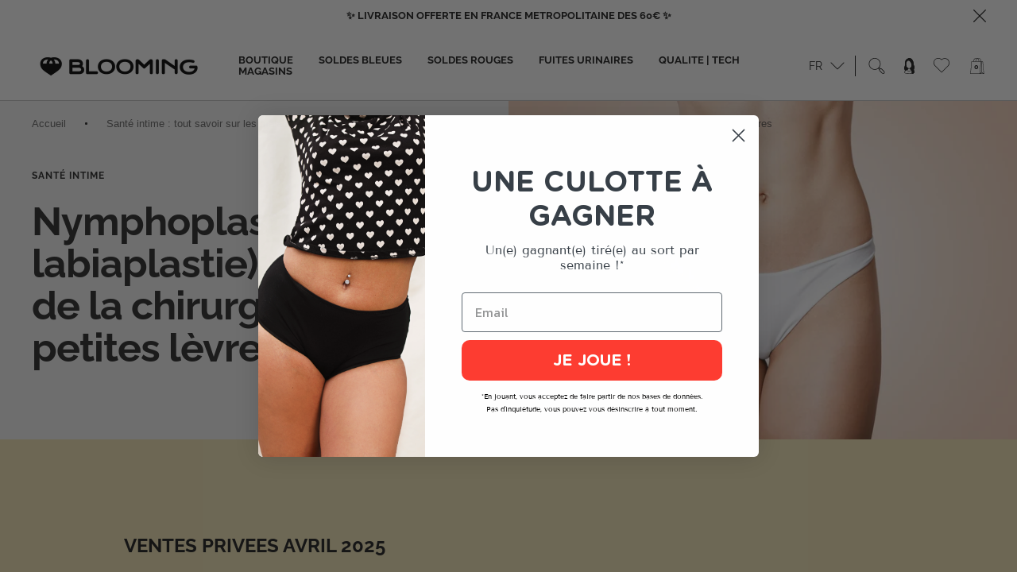

--- FILE ---
content_type: text/html; charset=utf-8
request_url: https://blooming.rocks/blogs/sante-intime/nymphoplastie-ou-labiaplastie-les-raisons-de-la-chirurgie-des-petites-levres
body_size: 67005
content:
<!doctype html><html class="no-js" lang="fr" dir="ltr">
  <head>
    <meta name="google-site-verification" content="googlee2522729667a294b.html"/>
<meta name="p:domain_verify" content="0ea944b6a0c92c766b0b5b580ae2ebb4"/>
    <script>
        document.addEventListener('DOMContentLoaded', function () {
            var canonicalLink = document.querySelector('link[rel="canonical"]');
            
            if (canonicalLink && canonicalLink.href.includes('/collections/') && canonicalLink.href.includes('colors')) {
                var metaTag = document.createElement('meta');
                metaTag.name = 'robots';
                metaTag.content = 'noindex';
                document.head.appendChild(metaTag);
            }
        });
    </script>


  <!-- Just Button  -->
  <script src="https://checkout-button-shopify.vercel.app/just-pay-button.js" type="module"></script>
  <link  href="https://checkout-button-shopify.vercel.app/styles.css" rel="stylesheet" crossorigin>
  <style>
        #just-frame-payment {
          z-index: 9999999999;
        }
  			just-pay-button::part(just-button-lock) {
          opacity:0;
        }
  </style>
  <!-- End of Just Button  -->    
    
    <meta charset="utf-8">
    <meta name="viewport" content="width=device-width, initial-scale=1.0, height=device-height, minimum-scale=1.0, maximum-scale=1.0">
    <meta name="theme-color" content="#ffffff">

    <title>Nymphoplastie : Chirurgie des petites lèvres</title><meta name="description" content="La nymphoplastie est de plus en plus fréquente, surtout chez les jeunes femmes et les adolescentes. Blooming s&#39;est penché sur le phénomène."><link rel="canonical" href="https://blooming.rocks/blogs/sante-intime/nymphoplastie-ou-labiaplastie-les-raisons-de-la-chirurgie-des-petites-levres"><link rel="shortcut icon" href="//blooming.rocks/cdn/shop/files/favicon_32x32_9257f6d0-6ec8-43c8-9892-64d95c486e08_96x96.webp?v=1662017973" type="image/png"><link rel="preconnect" href="https://cdn.shopify.com">
    <link rel="dns-prefetch" href="https://productreviews.shopifycdn.com">
    <link rel="dns-prefetch" href="https://www.google-analytics.com"><link rel="preconnect" href="https://fonts.shopifycdn.com" crossorigin><link rel="preload" as="style" href="//blooming.rocks/cdn/shop/t/32/assets/theme.css?v=19999291366973999651664449474">
    <link rel="preload" as="style" href="//blooming.rocks/cdn/shop/t/32/assets/style.min.css?v=70318545820160278161664449722">
    <link rel="preload" as="script" href="//blooming.rocks/cdn/shop/t/32/assets/vendor.js?v=31715688253868339281661871633">
    <link rel="preload" as="script" href="//blooming.rocks/cdn/shop/t/32/assets/theme.js?v=165859043669576898851664449474">
    <link rel="preload" as="script" href="//blooming.rocks/cdn/shop/t/32/assets/bundle.min.js?v=117707452011168338281664958466"><meta property="og:type" content="article">
  <meta property="og:title" content="Nymphoplastie (ou labiaplastie) : les raisons de la chirurgie des petites lèvres"><meta property="og:image" content="http://blooming.rocks/cdn/shop/articles/custom_resized-620983_e56c9453-bb67-4717-b005-0161af28dbf9.jpg?v=1697722889">
  <meta property="og:image:secure_url" content="https://blooming.rocks/cdn/shop/articles/custom_resized-620983_e56c9453-bb67-4717-b005-0161af28dbf9.jpg?v=1697722889">
  <meta property="og:image:width" content="2048">
  <meta property="og:image:height" content="1365"><meta property="og:description" content="La nymphoplastie est de plus en plus fréquente, surtout chez les jeunes femmes et les adolescentes. Blooming s&#39;est penché sur le phénomène."><meta property="og:url" content="https://blooming.rocks/blogs/sante-intime/nymphoplastie-ou-labiaplastie-les-raisons-de-la-chirurgie-des-petites-levres">
<meta property="og:site_name" content="BLOOMING"><meta name="twitter:card" content="summary"><meta name="twitter:title" content="Nymphoplastie (ou labiaplastie) : les raisons de la chirurgie des petites lèvres">
  <meta name="twitter:description" content="La nymphoplastie est une chirurgie de réduction des lèvres. Oui on parle bien des petites lèvres qui se trouvent dans la partie basse de votre anatomie. Les raisons ? Elles peuvent être médicales, mais sont la plupart du temps d&#39;ordre esthétique. Cette chirurgie intime est de plus en plus fréquente, surtout chez les jeunes femmes et les adolescentes. Blooming, votre spécialiste des culottes menstruelles, s&#39;est penché sur le phénomène. Qu&#39;est-ce que la nymphoplastie ? La nymphoplastie consiste à réduire la taille des petites lèvres et, le cas échéant, celle du capuchon du clitoris. Cette partie de l&#39;appareil génital féminin est dissimulée sous les grandes lèvres… Du moins, chez la plupart des femmes. Certaines possèdent des petites lèvres trop grandes, à tel point qu&#39;elles peuvent dépasser des grandes lèvres. Vous l&#39;avez compris, elles ne portent dès lors plus très bien leur"><meta name="twitter:image" content="https://blooming.rocks/cdn/shop/articles/custom_resized-620983_e56c9453-bb67-4717-b005-0161af28dbf9_1200x1200_crop_center.jpg?v=1697722889">
  <meta name="twitter:image:alt" content="Nymphoplastie (ou labiaplastie) : les raisons de la chirurgie des petites lèvres - BLOOMING">
    
  <script type="application/ld+json">
  {
    "@context": "https://schema.org",
    "@type": "BlogPosting",
    "mainEntityOfPage": "/blogs/sante-intime/nymphoplastie-ou-labiaplastie-les-raisons-de-la-chirurgie-des-petites-levres",
    "articleSection": "Santé intime : tout savoir sur les maladies gynécologiques",
    "keywords": "Santé intime",
    "headline": "Nymphoplastie (ou labiaplastie) : les raisons de la chirurgie des petites lèvres",
    "description": "La nymphoplastie est une chirurgie de réduction des lèvres. Oui on parle bien des petites lèvres qui se trouvent dans la partie basse de votre...",
    "dateCreated": "2020-12-31T10:09:54",
    "datePublished": "2020-12-28T10:30:00",
    "dateModified": "2020-12-28T10:30:00",
    "image": {
      "@type": "ImageObject",
      "url": "https://blooming.rocks/cdn/shop/articles/custom_resized-620983_e56c9453-bb67-4717-b005-0161af28dbf9_1024x.jpg?v=1697722889",
      "image": "https://blooming.rocks/cdn/shop/articles/custom_resized-620983_e56c9453-bb67-4717-b005-0161af28dbf9_1024x.jpg?v=1697722889",
      "name": "Nymphoplastie (ou labiaplastie) : les raisons de la chirurgie des petites lèvres - BLOOMING",
      "width": "1024",
      "height": "1024"
    },
    "author": {
      "@type": "Person",
      "name": " ",
      "givenName": null,
      "familyName": null
    },
    "publisher": {
      "@type": "Organization",
      "name": "BLOOMING"
    },
    "commentCount": 0,
    "comment": []
  }
  </script>



  <script type="application/ld+json">
  {
    "@context": "https://schema.org",
    "@type": "BreadcrumbList",
  "itemListElement": [{
      "@type": "ListItem",
      "position": 1,
      "name": "Accueil",
      "item": "https://blooming.rocks"
    },{
          "@type": "ListItem",
          "position": 2,
          "name": "Santé intime : tout savoir sur les maladies gynécologiques",
          "item": "https://blooming.rocks/blogs/sante-intime"
        }, {
          "@type": "ListItem",
          "position": 3,
          "name": "Santé intime : tout savoir sur les maladies gynécologiques",
          "item": "https://blooming.rocks/blogs/sante-intime/nymphoplastie-ou-labiaplastie-les-raisons-de-la-chirurgie-des-petites-levres"
        }]
  }
  </script>


    <link rel="preload" href="//blooming.rocks/cdn/fonts/raleway/raleway_n4.2c76ddd103ff0f30b1230f13e160330ff8b2c68a.woff2" as="font" type="font/woff2" crossorigin><link rel="preload" href="//blooming.rocks/cdn/fonts/raleway/raleway_n4.2c76ddd103ff0f30b1230f13e160330ff8b2c68a.woff2" as="font" type="font/woff2" crossorigin><style>
  /* Typography (heading) */
  @font-face {
  font-family: Raleway;
  font-weight: 400;
  font-style: normal;
  font-display: swap;
  src: url("//blooming.rocks/cdn/fonts/raleway/raleway_n4.2c76ddd103ff0f30b1230f13e160330ff8b2c68a.woff2") format("woff2"),
       url("//blooming.rocks/cdn/fonts/raleway/raleway_n4.c057757dddc39994ad5d9c9f58e7c2c2a72359a9.woff") format("woff");
}

@font-face {
  font-family: Raleway;
  font-weight: 400;
  font-style: italic;
  font-display: swap;
  src: url("//blooming.rocks/cdn/fonts/raleway/raleway_i4.aaa73a72f55a5e60da3e9a082717e1ed8f22f0a2.woff2") format("woff2"),
       url("//blooming.rocks/cdn/fonts/raleway/raleway_i4.650670cc243082f8988ecc5576b6d613cfd5a8ee.woff") format("woff");
}

/* Typography (body) */
  @font-face {
  font-family: Raleway;
  font-weight: 400;
  font-style: normal;
  font-display: swap;
  src: url("//blooming.rocks/cdn/fonts/raleway/raleway_n4.2c76ddd103ff0f30b1230f13e160330ff8b2c68a.woff2") format("woff2"),
       url("//blooming.rocks/cdn/fonts/raleway/raleway_n4.c057757dddc39994ad5d9c9f58e7c2c2a72359a9.woff") format("woff");
}

@font-face {
  font-family: Raleway;
  font-weight: 400;
  font-style: italic;
  font-display: swap;
  src: url("//blooming.rocks/cdn/fonts/raleway/raleway_i4.aaa73a72f55a5e60da3e9a082717e1ed8f22f0a2.woff2") format("woff2"),
       url("//blooming.rocks/cdn/fonts/raleway/raleway_i4.650670cc243082f8988ecc5576b6d613cfd5a8ee.woff") format("woff");
}

@font-face {
  font-family: Raleway;
  font-weight: 700;
  font-style: normal;
  font-display: swap;
  src: url("//blooming.rocks/cdn/fonts/raleway/raleway_n7.740cf9e1e4566800071db82eeca3cca45f43ba63.woff2") format("woff2"),
       url("//blooming.rocks/cdn/fonts/raleway/raleway_n7.84943791ecde186400af8db54cf3b5b5e5049a8f.woff") format("woff");
}

@font-face {
  font-family: Raleway;
  font-weight: 500;
  font-style: normal;
  font-display: swap;
  src: url("//blooming.rocks/cdn/fonts/raleway/raleway_n5.0f898fcb9d16ae9a622ce7e706bb26c4a01b5028.woff2") format("woff2"),
       url("//blooming.rocks/cdn/fonts/raleway/raleway_n5.c754eb57a4de1b66b11f20a04a7e3f1462e000f4.woff") format("woff");
}

@font-face {
  font-family: Raleway;
  font-weight: 700;
  font-style: italic;
  font-display: swap;
  src: url("//blooming.rocks/cdn/fonts/raleway/raleway_i7.6d68e3c55f3382a6b4f1173686f538d89ce56dbc.woff2") format("woff2"),
       url("//blooming.rocks/cdn/fonts/raleway/raleway_i7.ed82a5a5951418ec5b6b0a5010cb65216574b2bd.woff") format("woff");
}

:root {--heading-color: 9, 0, 0;
    --text-color: 26, 26, 26;
    --text-gray-color: 137, 137, 137;
    --background: 255, 255, 255;
    --background-white: 255,255,255;
    --background-bianca: 250,247,236;
    --background-dark: 0,0,0;
    --background-silver: 198,198,198;
    --background-gray: 137, 137, 137;
    --background-dark-gray: 58, 57, 65;
    --background-light: 250, 247, 236;
    --background-dark-beige: 214, 212, 203;
    --background-mineral-green: 64, 101, 91;
    --background-sunglo: 223, 113, 99;
    --background-cannon-pink: 147, 82, 109;
    --background-port-gore: 27, 29, 80;
    --background-equator: 230, 191, 95;
    --secondary-background: 245, 241, 236;
    --border-color: 198,198,198;
    --border-color-darker: 198,198,198;
    --success-color: 46, 158, 123;
    --success-background: 213, 236, 229;
    --error-color: 231, 58, 46;
    --error-background: 253, 241, 240;
    --hover-dangerous: 231, 58, 46;
    --primary-button-background: 231, 58, 46;
    --primary-button-text-color: 255, 255, 255;
    --secondary-button-background: 255, 255, 255;
    --secondary-button-text-color: 26, 26, 26;
    --product-star-rating: 243, 229, 182;
    --product-on-sale-accent: 231, 58, 46;
    --product-sold-out-accent: 111, 113, 155;
    --product-custom-label-background: 255, 255, 255;
    --product-custom-label-text-color: 0, 0, 0;
    --product-custom-label-2-background: 243, 229, 182;
    --product-custom-label-2-text-color: 0, 0, 0;
    --product-low-stock-text-color: 231, 58, 46;
    --product-in-stock-text-color: 46, 158, 123;
    --loading-bar-background: 26, 26, 26;

    /* We duplicate some "base" colors as root colors, which is useful to use on drawer elements or popover without. Those should not be overridden to avoid issues */
    --root-heading-color: 9, 0, 0;
    --root-text-color: 26, 26, 26;
    --root-background: 255, 255, 255;
    --root-border-color: 198,198,198;
    --root-primary-button-background: 231, 58, 46;
    --root-primary-button-text-color: 255, 255, 255;

    --base-font-size: 15px;
    --heading-font-family: Raleway, sans-serif;
    --heading-font-weight: 700;
    --heading-font-style: normal;
    --heading-text-transform: normal;
    --text-font-family: Raleway, sans-serif;
    --text-font-family-second: "Open Sans", sans-serif;
    --text-font-weight: 400;
    --text-font-style: normal;
    --text-font-bold-weight: 700;
    --text-font-extra-bold-weight: 700;

    /* Typography (font size) */
    --heading-xxsmall-font-size: 10px;
    --heading-xsmall-font-size: 10px;
    --heading-small-font-size: 11px;
    --heading-large-font-size: 25px;
    --heading-h1-font-size: 32px;
    --heading-h2-font-size: 28px;
    --heading-h3-font-size: 26px;
    --heading-h4-font-size: 18px;
    --heading-h5-font-size: 13px;
    --heading-h6-font-size: 14px;

    /* Control the look and feel of the theme by changing radius of various elements */
    --button-border-radius: 0px;
    --block-border-radius: 0px;
    --block-border-radius-reduced: 0px;
    --color-swatch-border-radius: 100%;

    /* Button size */
    --button-height: 40px;
    --button-small-height: 32px;

    /* Form related */
    --form-input-field-height: 48px;
    --form-small-input-field-height: 40px;
    --form-input-gap: 16px;
    --form-submit-margin: 24px;

    /* Product listing related variables */
    --product-list-block-spacing: 32px;

    /* Video related */
    --play-button-background: 255, 255, 255;
    --play-button-arrow: 26, 26, 26;

    /* RTL support */
    --transform-logical-flip: 1;
    --transform-origin-start: left;
    --transform-origin-end: right;

    /* Other */
    --zoom-cursor-svg-url: url(//blooming.rocks/cdn/shop/t/32/assets/zoom-cursor.svg?v=51998772066658087841661871647);
    --arrow-right-svg-url: url(//blooming.rocks/cdn/shop/t/32/assets/arrow-right.svg?v=175995494085481494471661871647);
    --arrow-left-svg-url: url(//blooming.rocks/cdn/shop/t/32/assets/arrow-left.svg?v=168255499564773084761661871647);

    /* Some useful variables that we can reuse in our CSS. Some explanation are needed for some of them:
       - container-max-width-minus-gutters: represents the container max width without the edge gutters
       - container-outer-width: considering the screen width, represent all the space outside the container
       - container-outer-margin: same as container-outer-width but get set to 0 inside a container
       - container-inner-width: the effective space inside the container (minus gutters)
       - grid-column-width: represents the width of a single column of the grid
       - vertical-breather: this is a variable that defines the global "spacing" between sections, and inside the section
                            to create some "breath" and minimum spacing
     */
    --container-max-width: 1600px;
    --container-gutter: 10px;
    --container-gutter-negative: -10px;
    --container-max-width-minus-gutters: calc(var(--container-max-width) - (var(--container-gutter)) * 2);
    --container-outer-width: max(calc((100vw - var(--container-max-width-minus-gutters)) / 2), var(--container-gutter));
    --container-outer-margin: var(--container-outer-width);
    --container-inner-width: calc(100vw - var(--container-outer-width) * 2);

    --grid-column-count: 10;
    --grid-gap: 24px;
    --grid-column-width: calc((100vw - var(--container-outer-width) * 2 - var(--grid-gap) * (var(--grid-column-count) - 1)) / var(--grid-column-count));

    --vertical-breather: 48px;
    --vertical-breather-tight: 48px;

    /* Shopify related variables */
    --payment-terms-background-color: #ffffff;
  }

  @media screen and (min-width: 741px) {
    :root {
      --container-gutter: 40px;
      --container-gutter-negative: -40px;
      --grid-column-count: 20;
      --vertical-breather: 64px;
      --vertical-breather-tight: 64px;

      /* Typography (font size) */
      --heading-xsmall-font-size: 11px;
      --heading-small-font-size: 12px;
      --heading-large-font-size: 48px;
      --heading-h1-font-size: 48px;
      --heading-h2-font-size: 36px;
      --heading-h3-font-size: 30px;
      --heading-h4-font-size: 18px;
      --heading-h5-font-size: 16px;
      --heading-h6-font-size: 14px;

      /* Form related */
      --form-input-field-height: 50px;
      --form-submit-margin: 32px;

      /* Button size */
      --button-height: 50px;
      --button-small-height: 44px;
    }
  }

  @media screen and (min-width: 1200px) {
    :root {
      --vertical-breather: 120px;
      --vertical-breather-tight: 64px;
      --product-list-block-spacing: 48px;

      /* Typography */
      --heading-large-font-size: 56px;
      --heading-h1-font-size: 50px;
      --heading-h2-font-size: 44px;
      --heading-h3-font-size: 36px;
      --heading-h4-font-size: 24px;
      --heading-h5-font-size: 16px;
      --heading-h6-font-size: 14px;
    }
  }

  @media screen and (min-width: 1600px) {
    :root {
      --vertical-breather: 90px;
      --vertical-breather-tight: 64px;
    }
  }
</style>

    <script>
  // This allows to expose several variables to the global scope, to be used in scripts
  window.themeVariables = {
    shop: {
      id: 9866674257,
    },

    customer: {
      id: null,
    },

    settings: {
      direction: "ltr",
      pageType: "article",
      cartCount: 0,
      moneyFormat: '€\{\{amount_no_decimals_with_space_separator\}\}',
      moneyWithCurrencyFormat: "{{amount_with_comma_separator}}€",
      showVendor: false,
      discountMode: "percentage",
      currencyCodeEnabled: false,
      searchMode: "product,article,collection",
      searchUnavailableProducts: "last",
      cartType: "drawer",
      cartCurrency: "EUR",
      mobileZoomFactor: 2.5
    },

    routes: {
      host: "blooming.rocks",
      rootUrl: "\/",
      rootUrlWithoutSlash: '',
      cartUrl: "\/cart",
      cartAddUrl: "\/cart\/add",
      cartChangeUrl: "\/cart\/change",
      searchUrl: "\/search",
      predictiveSearchUrl: "\/search\/suggest",
      productRecommendationsUrl: "\/recommendations\/products"
    },

    strings: {
      accessibilityDelete: "Supprimer",
      accessibilityClose: "Fermer",
      collectionSoldOut: "Epuisé",
      collectionDiscount: '-@savings@',
      productSalePrice: "Prix de vente",
      productRegularPrice: "Prix normal",
      productFormUnavailable: "Indisponible",
      productFormSoldOut: "Indisponible",
      productFormPreOrder: "Pre-commander",
      productFormAddToCart: "Ajouter au panier",
      searchNoResults: "Aucun résultat n\u0026#39;a été retourné.",
      searchNewSearch: "Nouvelle recherche",
      searchProducts: "Produits",
      searchArticles: "Blog",
      searchPages: "Pages",
      searchCollections: "Collections",
      cartViewCart: "Voir panier",
      cartItemAdded: "Produit ajouté à votre panier !",
      cartItemAddedShort: "Ajouté au panier !",
      cartAddOrderNote: "Ajouter une note",
      cartEditOrderNote: "Modifier la note",
      shippingEstimatorNoResults: "Désolé, nous ne livrons pas à votre destination.",
      shippingEstimatorOneResult: "Il y a un frais d\u0026#39;envoi pour votre adresse :",
      shippingEstimatorMultipleResults: "Il y a plusieurs frais d\u0026#39;envoi pour votre adresse :",
      shippingEstimatorError: "Une ou plusieurs erreurs se sont produites lors de la récupération des frais d\u0026#39;envoi :"
    },

    libs: {
      flickity: "\/\/blooming.rocks\/cdn\/shop\/t\/32\/assets\/flickity.js?v=176646718982628074891661871634",
      photoswipe: "\/\/blooming.rocks\/cdn\/shop\/t\/32\/assets\/photoswipe.js?v=132268647426145925301661871634",
      qrCode: "\/\/blooming.rocks\/cdn\/shopifycloud\/storefront\/assets\/themes_support\/vendor\/qrcode-3f2b403b.js"
    },

    breakpoints: {
      phone: 'screen and (max-width: 740px)',
      tablet: 'screen and (min-width: 741px) and (max-width: 999px)',
      tabletAndUp: 'screen and (min-width: 741px)',
      pocket: 'screen and (max-width: 999px)',
      lap: 'screen and (min-width: 1000px) and (max-width: 1199px)',
      lapAndUp: 'screen and (min-width: 1000px)',
      desktop: 'screen and (min-width: 1200px)',
      wide: 'screen and (min-width: 1400px)'
    },

    
  };

  window.addEventListener('pageshow', async () => {
    const cartContent = await (await fetch(`${window.themeVariables.routes.cartUrl}.js`, {cache: 'reload'})).json();
    document.documentElement.dispatchEvent(new CustomEvent('cart:refresh', {detail: {cart: cartContent}}));
  });

  if ('noModule' in HTMLScriptElement.prototype) {
    // Old browsers (like IE) that does not support module will be considered as if not executing JS at all
    document.documentElement.className = document.documentElement.className.replace('no-js', 'js');

    requestAnimationFrame(() => {
      const viewportHeight = (window.visualViewport ? window.visualViewport.height : document.documentElement.clientHeight);
      document.documentElement.style.setProperty('--window-height',viewportHeight + 'px');
    });
  }</script>


    <link rel="stylesheet" href="//blooming.rocks/cdn/shop/t/32/assets/theme.css?v=19999291366973999651664449474">
    <link rel="stylesheet" href="//blooming.rocks/cdn/shop/t/32/assets/style.min.css?v=70318545820160278161664449722">

    <script src="//blooming.rocks/cdn/shop/t/32/assets/vendor.js?v=31715688253868339281661871633" defer></script>
    <script src="//blooming.rocks/cdn/shop/t/32/assets/theme.js?v=165859043669576898851664449474" defer></script>
    <script src="//blooming.rocks/cdn/shop/t/32/assets/bundle.min.js?v=117707452011168338281664958466" defer></script>




    <script>window.performance && window.performance.mark && window.performance.mark('shopify.content_for_header.start');</script><meta name="google-site-verification" content="JEY2DLMWZqTaeDme3akLhMelnXgqnQOqWxBNKLrICy4">
<meta name="google-site-verification" content="fMJgKhs_gGTRySencjA_9UDLMzG857--QMvSLAKCOdY">
<meta name="google-site-verification" content="5sXzIpN8LV_QTM55e2mKuvfcToHQ2xKnKeETePdUqsU">
<meta id="shopify-digital-wallet" name="shopify-digital-wallet" content="/9866674257/digital_wallets/dialog">
<meta name="shopify-checkout-api-token" content="0a580e1e1691a2e4a96e6452cc27a7f4">
<meta id="in-context-paypal-metadata" data-shop-id="9866674257" data-venmo-supported="false" data-environment="production" data-locale="fr_FR" data-paypal-v4="true" data-currency="EUR">
<link rel="alternate" type="application/atom+xml" title="Feed" href="/blogs/sante-intime.atom" />
<script async="async" src="/checkouts/internal/preloads.js?locale=fr-FR"></script>
<script id="shopify-features" type="application/json">{"accessToken":"0a580e1e1691a2e4a96e6452cc27a7f4","betas":["rich-media-storefront-analytics"],"domain":"blooming.rocks","predictiveSearch":true,"shopId":9866674257,"locale":"fr"}</script>
<script>var Shopify = Shopify || {};
Shopify.shop = "blooming-rocks.myshopify.com";
Shopify.locale = "fr";
Shopify.currency = {"active":"EUR","rate":"1.0"};
Shopify.country = "FR";
Shopify.theme = {"name":"Dev","id":123395145809,"schema_name":"Focal","schema_version":"8.10.0","theme_store_id":null,"role":"main"};
Shopify.theme.handle = "null";
Shopify.theme.style = {"id":null,"handle":null};
Shopify.cdnHost = "blooming.rocks/cdn";
Shopify.routes = Shopify.routes || {};
Shopify.routes.root = "/";</script>
<script type="module">!function(o){(o.Shopify=o.Shopify||{}).modules=!0}(window);</script>
<script>!function(o){function n(){var o=[];function n(){o.push(Array.prototype.slice.apply(arguments))}return n.q=o,n}var t=o.Shopify=o.Shopify||{};t.loadFeatures=n(),t.autoloadFeatures=n()}(window);</script>
<script id="shop-js-analytics" type="application/json">{"pageType":"article"}</script>
<script defer="defer" async type="module" src="//blooming.rocks/cdn/shopifycloud/shop-js/modules/v2/client.init-shop-cart-sync_BcDpqI9l.fr.esm.js"></script>
<script defer="defer" async type="module" src="//blooming.rocks/cdn/shopifycloud/shop-js/modules/v2/chunk.common_a1Rf5Dlz.esm.js"></script>
<script defer="defer" async type="module" src="//blooming.rocks/cdn/shopifycloud/shop-js/modules/v2/chunk.modal_Djra7sW9.esm.js"></script>
<script type="module">
  await import("//blooming.rocks/cdn/shopifycloud/shop-js/modules/v2/client.init-shop-cart-sync_BcDpqI9l.fr.esm.js");
await import("//blooming.rocks/cdn/shopifycloud/shop-js/modules/v2/chunk.common_a1Rf5Dlz.esm.js");
await import("//blooming.rocks/cdn/shopifycloud/shop-js/modules/v2/chunk.modal_Djra7sW9.esm.js");

  window.Shopify.SignInWithShop?.initShopCartSync?.({"fedCMEnabled":true,"windoidEnabled":true});

</script>
<script>(function() {
  var isLoaded = false;
  function asyncLoad() {
    if (isLoaded) return;
    isLoaded = true;
    var urls = ["https:\/\/chimpstatic.com\/mcjs-connected\/js\/users\/b8b87f7509b1b54591debb970\/40a9ace6f59100971032e5768.js?shop=blooming-rocks.myshopify.com","https:\/\/cdn.weglot.com\/weglot_script_tag.js?shop=blooming-rocks.myshopify.com","https:\/\/instafeed.nfcube.com\/cdn\/9e38b1e97523a236da970ec41cf37fb0.js?shop=blooming-rocks.myshopify.com","https:\/\/image-optimizer.salessquad.co.uk\/scripts\/tiny_img_not_found_notifier_2edbff7f7d44f87b03f5c5f02982386f.js?shop=blooming-rocks.myshopify.com","https:\/\/assets.smartwishlist.webmarked.net\/static\/v6\/smartwishlist.js?shop=blooming-rocks.myshopify.com","\/\/social-login.oxiapps.com\/api\/init?vt=928353\u0026shop=blooming-rocks.myshopify.com","https:\/\/cdn.shopify.com\/s\/files\/1\/0098\/6667\/4257\/t\/32\/assets\/booster_eu_cookie_9866674257.js?v=1661876111\u0026shop=blooming-rocks.myshopify.com","https:\/\/blooming.rocks\/apps\/giraffly-pagespeed\/page-speed-boost-523da781ccf04b5913ba114d2c79711cbbc0381f.js?shop=blooming-rocks.myshopify.com","https:\/\/ecommplugins-scripts.trustpilot.com\/v2.1\/js\/header.min.js?settings=eyJrZXkiOiJJWlVIMzFyY09tQWR0N1c5IiwicyI6InNrdSJ9\u0026shop=blooming-rocks.myshopify.com","https:\/\/ecommplugins-trustboxsettings.trustpilot.com\/blooming-rocks.myshopify.com.js?settings=1731587365667\u0026shop=blooming-rocks.myshopify.com","https:\/\/assets.loyoly.io\/public\/scripts\/referral.js?shop=blooming-rocks.myshopify.com","https:\/\/assets.loyoly.io\/public\/scripts\/shopify-account-top.js?shop=blooming-rocks.myshopify.com"];
    for (var i = 0; i < urls.length; i++) {
      var s = document.createElement('script');
      s.type = 'text/javascript';
      s.async = true;
      s.src = urls[i];
      var x = document.getElementsByTagName('script')[0];
      x.parentNode.insertBefore(s, x);
    }
  };
  if(window.attachEvent) {
    window.attachEvent('onload', asyncLoad);
  } else {
    window.addEventListener('load', asyncLoad, false);
  }
})();</script>
<script id="__st">var __st={"a":9866674257,"offset":3600,"reqid":"4d50bfef-33ef-4260-9bc3-b987f7db6ed5-1769151415","pageurl":"blooming.rocks\/blogs\/sante-intime\/nymphoplastie-ou-labiaplastie-les-raisons-de-la-chirurgie-des-petites-levres","s":"articles-393210593361","u":"c756a7440d49","p":"article","rtyp":"article","rid":393210593361};</script>
<script>window.ShopifyPaypalV4VisibilityTracking = true;</script>
<script id="captcha-bootstrap">!function(){'use strict';const t='contact',e='account',n='new_comment',o=[[t,t],['blogs',n],['comments',n],[t,'customer']],c=[[e,'customer_login'],[e,'guest_login'],[e,'recover_customer_password'],[e,'create_customer']],r=t=>t.map((([t,e])=>`form[action*='/${t}']:not([data-nocaptcha='true']) input[name='form_type'][value='${e}']`)).join(','),a=t=>()=>t?[...document.querySelectorAll(t)].map((t=>t.form)):[];function s(){const t=[...o],e=r(t);return a(e)}const i='password',u='form_key',d=['recaptcha-v3-token','g-recaptcha-response','h-captcha-response',i],f=()=>{try{return window.sessionStorage}catch{return}},m='__shopify_v',_=t=>t.elements[u];function p(t,e,n=!1){try{const o=window.sessionStorage,c=JSON.parse(o.getItem(e)),{data:r}=function(t){const{data:e,action:n}=t;return t[m]||n?{data:e,action:n}:{data:t,action:n}}(c);for(const[e,n]of Object.entries(r))t.elements[e]&&(t.elements[e].value=n);n&&o.removeItem(e)}catch(o){console.error('form repopulation failed',{error:o})}}const l='form_type',E='cptcha';function T(t){t.dataset[E]=!0}const w=window,h=w.document,L='Shopify',v='ce_forms',y='captcha';let A=!1;((t,e)=>{const n=(g='f06e6c50-85a8-45c8-87d0-21a2b65856fe',I='https://cdn.shopify.com/shopifycloud/storefront-forms-hcaptcha/ce_storefront_forms_captcha_hcaptcha.v1.5.2.iife.js',D={infoText:'Protégé par hCaptcha',privacyText:'Confidentialité',termsText:'Conditions'},(t,e,n)=>{const o=w[L][v],c=o.bindForm;if(c)return c(t,g,e,D).then(n);var r;o.q.push([[t,g,e,D],n]),r=I,A||(h.body.append(Object.assign(h.createElement('script'),{id:'captcha-provider',async:!0,src:r})),A=!0)});var g,I,D;w[L]=w[L]||{},w[L][v]=w[L][v]||{},w[L][v].q=[],w[L][y]=w[L][y]||{},w[L][y].protect=function(t,e){n(t,void 0,e),T(t)},Object.freeze(w[L][y]),function(t,e,n,w,h,L){const[v,y,A,g]=function(t,e,n){const i=e?o:[],u=t?c:[],d=[...i,...u],f=r(d),m=r(i),_=r(d.filter((([t,e])=>n.includes(e))));return[a(f),a(m),a(_),s()]}(w,h,L),I=t=>{const e=t.target;return e instanceof HTMLFormElement?e:e&&e.form},D=t=>v().includes(t);t.addEventListener('submit',(t=>{const e=I(t);if(!e)return;const n=D(e)&&!e.dataset.hcaptchaBound&&!e.dataset.recaptchaBound,o=_(e),c=g().includes(e)&&(!o||!o.value);(n||c)&&t.preventDefault(),c&&!n&&(function(t){try{if(!f())return;!function(t){const e=f();if(!e)return;const n=_(t);if(!n)return;const o=n.value;o&&e.removeItem(o)}(t);const e=Array.from(Array(32),(()=>Math.random().toString(36)[2])).join('');!function(t,e){_(t)||t.append(Object.assign(document.createElement('input'),{type:'hidden',name:u})),t.elements[u].value=e}(t,e),function(t,e){const n=f();if(!n)return;const o=[...t.querySelectorAll(`input[type='${i}']`)].map((({name:t})=>t)),c=[...d,...o],r={};for(const[a,s]of new FormData(t).entries())c.includes(a)||(r[a]=s);n.setItem(e,JSON.stringify({[m]:1,action:t.action,data:r}))}(t,e)}catch(e){console.error('failed to persist form',e)}}(e),e.submit())}));const S=(t,e)=>{t&&!t.dataset[E]&&(n(t,e.some((e=>e===t))),T(t))};for(const o of['focusin','change'])t.addEventListener(o,(t=>{const e=I(t);D(e)&&S(e,y())}));const B=e.get('form_key'),M=e.get(l),P=B&&M;t.addEventListener('DOMContentLoaded',(()=>{const t=y();if(P)for(const e of t)e.elements[l].value===M&&p(e,B);[...new Set([...A(),...v().filter((t=>'true'===t.dataset.shopifyCaptcha))])].forEach((e=>S(e,t)))}))}(h,new URLSearchParams(w.location.search),n,t,e,['guest_login'])})(!0,!0)}();</script>
<script integrity="sha256-4kQ18oKyAcykRKYeNunJcIwy7WH5gtpwJnB7kiuLZ1E=" data-source-attribution="shopify.loadfeatures" defer="defer" src="//blooming.rocks/cdn/shopifycloud/storefront/assets/storefront/load_feature-a0a9edcb.js" crossorigin="anonymous"></script>
<script data-source-attribution="shopify.dynamic_checkout.dynamic.init">var Shopify=Shopify||{};Shopify.PaymentButton=Shopify.PaymentButton||{isStorefrontPortableWallets:!0,init:function(){window.Shopify.PaymentButton.init=function(){};var t=document.createElement("script");t.src="https://blooming.rocks/cdn/shopifycloud/portable-wallets/latest/portable-wallets.fr.js",t.type="module",document.head.appendChild(t)}};
</script>
<script data-source-attribution="shopify.dynamic_checkout.buyer_consent">
  function portableWalletsHideBuyerConsent(e){var t=document.getElementById("shopify-buyer-consent"),n=document.getElementById("shopify-subscription-policy-button");t&&n&&(t.classList.add("hidden"),t.setAttribute("aria-hidden","true"),n.removeEventListener("click",e))}function portableWalletsShowBuyerConsent(e){var t=document.getElementById("shopify-buyer-consent"),n=document.getElementById("shopify-subscription-policy-button");t&&n&&(t.classList.remove("hidden"),t.removeAttribute("aria-hidden"),n.addEventListener("click",e))}window.Shopify?.PaymentButton&&(window.Shopify.PaymentButton.hideBuyerConsent=portableWalletsHideBuyerConsent,window.Shopify.PaymentButton.showBuyerConsent=portableWalletsShowBuyerConsent);
</script>
<script data-source-attribution="shopify.dynamic_checkout.cart.bootstrap">document.addEventListener("DOMContentLoaded",(function(){function t(){return document.querySelector("shopify-accelerated-checkout-cart, shopify-accelerated-checkout")}if(t())Shopify.PaymentButton.init();else{new MutationObserver((function(e,n){t()&&(Shopify.PaymentButton.init(),n.disconnect())})).observe(document.body,{childList:!0,subtree:!0})}}));
</script>
<link id="shopify-accelerated-checkout-styles" rel="stylesheet" media="screen" href="https://blooming.rocks/cdn/shopifycloud/portable-wallets/latest/accelerated-checkout-backwards-compat.css" crossorigin="anonymous">
<style id="shopify-accelerated-checkout-cart">
        #shopify-buyer-consent {
  margin-top: 1em;
  display: inline-block;
  width: 100%;
}

#shopify-buyer-consent.hidden {
  display: none;
}

#shopify-subscription-policy-button {
  background: none;
  border: none;
  padding: 0;
  text-decoration: underline;
  font-size: inherit;
  cursor: pointer;
}

#shopify-subscription-policy-button::before {
  box-shadow: none;
}

      </style>

<script>window.performance && window.performance.mark && window.performance.mark('shopify.content_for_header.end');</script>

    














  <meta name="description" content=" - Large choix de culottes, serviettes, short et leggings menstruels pour tous usages - 4 niveaux de flux">


    
<!-- BEGIN app block: shopify://apps/gempages-builder/blocks/embed-gp-script-head/20b379d4-1b20-474c-a6ca-665c331919f3 -->














<!-- END app block --><!-- BEGIN app block: shopify://apps/addingwell/blocks/aw-gtm/c8ed21e7-0ac8-4249-8c91-cbdde850b5b8 --><script
  type="module"
>
  setTimeout(async function () {
    const keySessionStorage = 'aw_settings';
    let __AW__settings = JSON.parse(sessionStorage.getItem(keySessionStorage));
    if(!__AW__settings) {
      const awSettings = await fetch(
              "/apps/addingwell-proxy",
              {
                method: "GET",
                redirect: "follow",
                headers: {'Content-Type': 'application/json', 'Access-Control-Allow-Origin': '*'}
              }
      );
      if (awSettings.ok) {
        __AW__settings = await awSettings.json();
        sessionStorage.setItem(keySessionStorage, JSON.stringify(__AW__settings));
      } else {
        console.error('Addingwell - Loading proxy error', awSettings.status);
        return;
      }
    }

    if(__AW__settings.insertGtmTag && __AW__settings.gtmId) {
      let __AW__gtmUrl = 'https://www.googletagmanager.com/gtm.js';
      let __AW__isAddingwellCdn = false;
      if(__AW__settings.insertGtmUrl && __AW__settings.gtmUrl) {
        __AW__gtmUrl = __AW__settings.gtmUrl;
        __AW__isAddingwellCdn = __AW__settings.isAddingwellCdn;
      }

      (function(w,d,s,l,i){
        w[l]=w[l]||[];w[l].push({'gtm.start':new Date().getTime(),event:'gtm.js'});
        var f=d.getElementsByTagName(s)[0],j=d.createElement(s),dl=l!='dataLayer'?'&l='+l:'';
        j.async=true;
        j.src=`${__AW__gtmUrl}?${__AW__isAddingwellCdn ? 'awl' : 'id'}=`+(__AW__isAddingwellCdn ? i.replace(/^GTM-/, '') : i)+dl;f.parentNode.insertBefore(j,f);
      })(window,document,'script',`${__AW__settings.dataLayerVariableName}`,`${__AW__settings.gtmId}`);
    }

    const __AW__getEventNameWithSuffix = (eventName) => {
      return eventName + (__AW__settings.dataLayerEventSuffix ? "_" + __AW__settings.dataLayerEventSuffix : "");
    }

    if(__AW__settings.enableDataLayer) {
      const MAX_ITEMS_BATCH = 10;
      const sendBatchEvents = (items, eventName, eventObject) => {
        let batch = [];
        for(let i  = 0; i < items.length; i++) {
          batch.push(items[i]);
          if(batch.length === MAX_ITEMS_BATCH || i === items.length - 1) {
            const eventClone = {
              ...eventObject,
              ecommerce: {
                ...eventObject.ecommerce,
                items: [...batch]
              }
            };
            window[__AW__settings.dataLayerVariableName].push({ ecommerce: null });
            window[__AW__settings.dataLayerVariableName].push({
              ...{'event': __AW__getEventNameWithSuffix(eventName)},
              ...eventClone
            });

            batch = [];
          }
        }
      }

      function __AW__filterNullOrEmpty(obj) {
        let filteredObj = {};

        for (let key in obj) {
          if (obj.hasOwnProperty(key)) {
            let value = obj[key];

            // If value is an object (and not null), recursively filter sub-elements
            if (typeof value === "object" && value !== null && value !== undefined) {
              let filteredSubObject = __AW__filterNullOrEmpty(value);

              // Add the filtered sub-object only if it's not empty
              if (Object.keys(filteredSubObject).length > 0) {
                filteredObj[key] = filteredSubObject;
              }
            } else {
              // Add the value only if it's neither null nor an empty string
              if (value !== null && value !== "" && value !== undefined) {
                filteredObj[key] = value;
              }
            }
          }
        }
        return filteredObj;
      }

      function getPageType(value) {
        const pageTypeMapping = {
          404: '404',
          article: 'article',
          blog: 'blog',
          cart: 'cart',
          collection: 'collection',
          gift_card: 'gift_card',
          index: 'homepage',
          product: 'product',
          search: 'searchresults',
          'customers/login': 'login',
          'customers/register': 'sign_up'
        };
        return pageTypeMapping[value] || 'other';
      }

      function pushDataLayerEvents() {
        window[__AW__settings.dataLayerVariableName] = window[__AW__settings.dataLayerVariableName] || [];  // init data layer if doesn't already exist
        const templateName = "article";
        const moneyFormat = "{{amount_with_comma_separator}}€";

        const getFormattedPrice = (price) => {
          let formattedPrice = price;
          if(moneyFormat.indexOf("amount_with_period_and_space_separator") > -1) {
            formattedPrice = price.replace(' ', '');
          } else if(moneyFormat.indexOf("amount_with_space_separator") > -1) {
            formattedPrice = price.replace(' ', '').replace(',', '.');
          } else if(moneyFormat.indexOf("amount_no_decimals_with_space_separator") > -1) {
            formattedPrice = price.replace(' ', '');
          } else if(moneyFormat.indexOf("amount_with_apostrophe_separator") > -1) {
            formattedPrice = price.replace('\'', '');
          } else if(moneyFormat.indexOf("amount_no_decimals_with_comma_separator") > -1) {
            formattedPrice = price.replace('.', '');
          } else if(moneyFormat.indexOf("amount_with_comma_separator") > -1) {
            formattedPrice = price.replace('.', '').replace(',', '.');
          } else if(moneyFormat.indexOf("amount_no_decimals") > -1) {
            formattedPrice = price.replace(',', '');
          } else if(moneyFormat.indexOf("amount") > -1) {
            formattedPrice = price.replace(',', '');
          } else {
            formattedPrice = price.replace('.', '').replace(",", ".");
          }
          return parseFloat(formattedPrice);
        };
        /**********************
         * DATALAYER SECTIONS
         ***********************/
        /**
         * DATALAYER: User Data
         * Build user_data properties.
         */
        let newCustomer = true;
        window.__AW__UserData = {
          user_data: {
            new_customer: newCustomer,
          }
        };

        

        window.__AW__UserData = __AW__filterNullOrEmpty(window.__AW__UserData);
        
        // Ajout du hash SHA256 des champs sensibles de user_data (version robuste)
        async function sha256(str) {
          if (!str) return undefined;
          if (!(window.crypto && window.crypto.subtle)) {
            console.error('Crypto.subtle non supporté, hash impossible pour :', str);
            return undefined;
          }
          try {
            const buf = await window.crypto.subtle.digest('SHA-256', new TextEncoder().encode(str));
            return Array.from(new Uint8Array(buf)).map(x => x.toString(16).padStart(2, '0')).join('');
          } catch (e) {
            console.error('Erreur lors du hash SHA256 pour', str, e);
            return undefined;
          }
        }
        async function getUserDataHash(user_data) {
          const hashObj = {};
          if (!user_data) return hashObj;
          try {
            if (user_data.email_address) hashObj.email_address = await sha256(user_data.email_address);
            if (user_data.phone_number) hashObj.phone_number = await sha256(user_data.phone_number);
            if (user_data.address && typeof user_data.address === 'object') {
              hashObj.address = {};
              if (user_data.address.first_name) hashObj.address.first_name = await sha256(user_data.address.first_name);
              if (user_data.address.last_name) hashObj.address.last_name = await sha256(user_data.address.last_name);
              if (user_data.address.street) hashObj.address.street = await sha256(user_data.address.street);
              if (user_data.address.city) hashObj.address.city = await sha256(user_data.address.city);
              if (user_data.address.region) hashObj.address.region = await sha256(user_data.address.region);
              if (user_data.address.postal_code) hashObj.address.postal_code = await sha256(user_data.address.postal_code);
              if (user_data.address.country) hashObj.address.country = await sha256(user_data.address.country);
            }
          } catch (e) {
            console.error('Erreur lors du hash user_data_hashed', e);
          }
          return __AW__filterNullOrEmpty(hashObj);
        }
        (async function() {
          if (window.__AW__UserData && window.__AW__UserData.user_data) {
            window.__AW__UserData.user_data_hashed = await getUserDataHash(window.__AW__UserData.user_data);
          }
        })();
        
        window.__AW__UserData["page_type"] = getPageType(templateName);
        window[__AW__settings.dataLayerVariableName].push(window.__AW__UserData);

        window[__AW__settings.dataLayerVariableName].push({"event": __AW__getEventNameWithSuffix("page_view")});


        /**
         * DATALAYER: 404 Pages
         * Fire on 404 Pages */
        


        /**
         * DATALAYER: Blog Articles
         * Fire on Blog Article Pages */
        
        window[__AW__settings.dataLayerVariableName].push({
          'author'      : "Cynthia Jandia",
          'title'       : "Nymphoplastie (ou labiaplastie) : les raisons de la chirurgie des petites lèvres",
          'dateCreated' : [54,9,10,31,12,2020,4,366,false,"CET"],
          'event'       : __AW__getEventNameWithSuffix('blog')
        });
        

        

        

        /** DATALAYER: Product List Page (Collections, Category)
         * Fire on all product listing pages. */

        const __AW__transformNumberToString = (value) => {
          if (value !== null && value !== undefined && typeof value === 'number') {
            return value.toString();
          }
          /** By Default return the current value */
          return value;
        };

        let discountPrice = 0.00;
        


        window.__AW__slaveShopifyCart = {"note":null,"attributes":{},"original_total_price":0,"total_price":0,"total_discount":0,"total_weight":0.0,"item_count":0,"items":[],"requires_shipping":false,"currency":"EUR","items_subtotal_price":0,"cart_level_discount_applications":[],"checkout_charge_amount":0};
        /** DATALAYER: Product Page
         * Fire on all Product View pages. */
        

        /** DATALAYER: Cart View
         * Fire anytime a user views their cart (non-dynamic) */
        

        let drawerCartAlreadyOpened = false;
        function observeCartDrawerOpen() {
          const cartDrawer = document.querySelector("cart-drawer");
          if (!cartDrawer) return;

          const observer = new MutationObserver(() => {
            const isOpen = cartDrawer.classList.contains("active") || cartDrawer.hasAttribute("open");
            if (isOpen && !drawerCartAlreadyOpened) {
              // Delayed view_cart to ensure to have cart update
              setTimeout(() => {
                drawerCartAlreadyOpened = true;
                const ecommerceDataLayer = {
                  ecommerce: {
                    currency: __AW__slaveShopifyCart.currency,
                    value: __AW__slaveShopifyCart.total_price / 100,
                    items: __AW__slaveShopifyCart.items.map(item => {
                      const price = (item.discounted_price ?? item.price) / 100;
                      const discount = (item.price - (item.discounted_price ?? 0)) / 100;
                      let coupon = "";
                      if (Array.isArray(item?.discounts)) {
                        coupon = item.discounts
                                .filter(discount => typeof discount?.title === 'string')
                                .map(discount => discount.title)
                                .join(', ');
                      }
                      return {
                        item_id: __AW__transformNumberToString(item.product_id),
                        item_variant: item.variant_title,
                        item_variant_title: item.variant_title,
                        item_variant_id: __AW__transformNumberToString(item.variant_id),
                        item_product_id: __AW__transformNumberToString(item.product_id),
                        item_product_title: item.product_title,
                        item_name: item.product_title,
                        price: price,
                        discount: discount,
                        item_brand: item.vendor,
                        item_category: item.product_type,
                        item_list_name: item.collection || '',
                        item_list_id: '',
                        quantity: item.quantity,
                        sku: __AW__transformNumberToString(item.sku),
                        coupon: coupon,
                        url: item.url
                      };
                    })
                  }
                };
                window[__AW__settings.dataLayerVariableName].push({ ecommerce: null });
                window[__AW__settings.dataLayerVariableName].push({
                  ...{'event': __AW__getEventNameWithSuffix('view_cart')},
                  ...ecommerceDataLayer
                });
              }, 1000)

            }

            if (!isOpen) {
              drawerCartAlreadyOpened = false;
            }
          });

          observer.observe(cartDrawer, {
            attributes: true,
            attributeFilter: ['class', 'open']
          });
        }

        observeCartDrawerOpen()


        /** DATALAYER: Search Results */
        var searchPage = new RegExp("search", "g");
        if(document.location.pathname.match(searchPage)){
          var __AW__items = [];
          

          const awEcommerceSearch = {
            search_term: null,
            results_count: null,
            ecommerce: {
              items : []
            }
          };
          sendBatchEvents(__AW__items, "search", awEcommerceSearch);
        }


        const cartRegex = /\/cart\/(add|change|update)(\.js|\.json)?(\?.*)?$/;
        const pendingCartEventName = "aw_pending_cart_event";

        if(sessionStorage.getItem(pendingCartEventName)) {
          scheduleCartSync();
        }

        if (!window.__AW__patchedFetch) {
          window.__AW__patchedFetch = true;
          patchFetch();
        }

        if (!window.__AW__patchedXHR) {
          window.__AW__patchedXHR = true ;
          patchXhr();
        }

        function patchXhr() {
          const Native = window.XMLHttpRequest;

          class WrappedXHR extends Native {
            send(body) {
              this.addEventListener('load', () => {
                try {
                  const abs = this.responseURL || '';
                  const u = new URL(abs, location.origin);
                  const mt = u.pathname + (u.search || '');
                  if (this.status === 200 && cartRegex.test(mt)) {
                    scheduleCartSync();
                  }
                } catch (e) {
                  console.error('[AW] XHR handler error', e);
                }
              });
              return super.send(body);
            }
          }

          Object.setPrototypeOf(WrappedXHR, Native);
          window.XMLHttpRequest = WrappedXHR;
        }

        function patchFetch() {
          const previousFetch = window.fetch;
          window.fetch = async function (...args) {
            const [resource] = args;
            try {
              if (typeof resource !== 'string') {
                console.error('Invalid resource type');
                return previousFetch.apply(this, args);
              }

              if (cartRegex.test(resource)) {
                const response = await previousFetch.apply(this, args);
                if (response.ok) {
                  scheduleCartSync();
                } else {
                  console.warn(`Fetch for ${resource} failed with status: ${response.status}`);
                }
                return response;
              }
            } catch (error) {
              console.error('[AW] Fetch Wrapper Error:', error);
            }

            return previousFetch.apply(this, args);
          };
        }

        let awCartRunning = false;

        function scheduleCartSync() {
          if (awCartRunning) return;
          awCartRunning = true;

          try {
            const snapshot = JSON.stringify(window.__AW__slaveShopifyCart ?? { items: [] });
            sessionStorage.setItem(pendingCartEventName, snapshot);
          } catch (e) {
            console.warn('[AW] snapshot error', e);
          }

          void runCartSyncOnce().finally(() => {
            sessionStorage.removeItem(pendingCartEventName);
            awCartRunning = false;
          });
        }

        async function runCartSyncOnce() {
          try {
            const response = await fetch(`${window.Shopify.routes.root || "/"}cart.js?adw=1`, {
              credentials: 'same-origin',
              headers: { 'Accept': 'application/json' }
            });
            if (!response.ok) throw new Error('HTTP ' + response.status);

            const newCart = await response.json();
            compareCartData(newCart);
          } catch (error) {
            console.error('[AW] Error fetching /cart.js (singleton):', error);
          }
        }

        function compareCartData(newCartData) {
          const oldCartData = sessionStorage.getItem(pendingCartEventName) ? JSON.parse(sessionStorage.getItem(pendingCartEventName)) : { items: [] };
          newCartData = newCartData || {items: []};
          const oldItems = new Map(oldCartData.items.map(item => [item.id, item]));
          const newItems = new Map(newCartData.items.map(item => [item.id, item]));

          newItems.forEach((newItem, key) => {
            const oldItem = oldItems.get(key);
            const eventName = "add_to_cart";
            if (!oldItem) {
              handleCartDataLayer(eventName, newItem.quantity, newItem);
            } else if (newItem.quantity > oldItem.quantity) {
              handleCartDataLayer(eventName, newItem.quantity - oldItem.quantity, newItem);
            }
          });

          oldItems.forEach((oldItem, key) => {
            const newItem = newItems.get(key);
            const eventName = "remove_from_cart";
            if (!newItem) {
              handleCartDataLayer(eventName, oldItem.quantity, oldItem);
            } else if (oldItem.quantity > newItem.quantity) {
              handleCartDataLayer(eventName, oldItem.quantity - newItem.quantity, newItem);
            }
          });
          sessionStorage.removeItem(pendingCartEventName);
          __AW__slaveShopifyCart = newCartData;
        }

        function handleCartDataLayer(eventName, quantity, item) {
          const price = (item.discounted_price ?? item.price) / 100;
          const discount = (item.price - (item.discounted_price ?? 0)) / 100;
          const totalValue = price * quantity;
          let coupon = "";
          if(Array.isArray(item?.discounts)) {
            coupon = item.discounts
                    .filter(discount => typeof discount?.title === 'string')
                    .map(discount => discount.title)
                    .join(', ');
          }

          const ecommerceCart = {
            ecommerce: {
              currency: "EUR",
              value: totalValue,
              items: [{
                item_id: __AW__transformNumberToString(item.product_id),
                item_variant: item.variant_title || "Default Variant",
                item_variant_id: __AW__transformNumberToString(item.variant_id),
                item_variant_title: item.variant_title || "Default Variant",
                item_name: item.product_title,
                item_product_id: __AW__transformNumberToString(item.product_id),
                item_product_title: item.product_title,
                sku: __AW__transformNumberToString(item.sku),
                discount: discount,
                price: price,
                item_brand: item.vendor,
                item_category: item.product_type,
                quantity: quantity,
                coupon: coupon,
                url: item?.url
              }]
            }
          };

          window[__AW__settings.dataLayerVariableName].push({ ecommerce: null });
          window[__AW__settings.dataLayerVariableName].push({
            ...{ 'event': __AW__getEventNameWithSuffix(eventName) },
            ...ecommerceCart
          });

        }
      }

      if (document.readyState === 'loading') {
        // document still loading...
        document.addEventListener('DOMContentLoaded', () => {
          pushDataLayerEvents();
        });
      } else {
        // already loaded, chocs away!
        pushDataLayerEvents();
      }
    }
  }, 0);
</script>


<!-- END app block --><script src="https://cdn.shopify.com/extensions/8d2c31d3-a828-4daf-820f-80b7f8e01c39/nova-eu-cookie-bar-gdpr-4/assets/nova-cookie-app-embed.js" type="text/javascript" defer="defer"></script>
<link href="https://cdn.shopify.com/extensions/8d2c31d3-a828-4daf-820f-80b7f8e01c39/nova-eu-cookie-bar-gdpr-4/assets/nova-cookie.css" rel="stylesheet" type="text/css" media="all">
<link href="https://monorail-edge.shopifysvc.com" rel="dns-prefetch">
<script>(function(){if ("sendBeacon" in navigator && "performance" in window) {try {var session_token_from_headers = performance.getEntriesByType('navigation')[0].serverTiming.find(x => x.name == '_s').description;} catch {var session_token_from_headers = undefined;}var session_cookie_matches = document.cookie.match(/_shopify_s=([^;]*)/);var session_token_from_cookie = session_cookie_matches && session_cookie_matches.length === 2 ? session_cookie_matches[1] : "";var session_token = session_token_from_headers || session_token_from_cookie || "";function handle_abandonment_event(e) {var entries = performance.getEntries().filter(function(entry) {return /monorail-edge.shopifysvc.com/.test(entry.name);});if (!window.abandonment_tracked && entries.length === 0) {window.abandonment_tracked = true;var currentMs = Date.now();var navigation_start = performance.timing.navigationStart;var payload = {shop_id: 9866674257,url: window.location.href,navigation_start,duration: currentMs - navigation_start,session_token,page_type: "article"};window.navigator.sendBeacon("https://monorail-edge.shopifysvc.com/v1/produce", JSON.stringify({schema_id: "online_store_buyer_site_abandonment/1.1",payload: payload,metadata: {event_created_at_ms: currentMs,event_sent_at_ms: currentMs}}));}}window.addEventListener('pagehide', handle_abandonment_event);}}());</script>
<script id="web-pixels-manager-setup">(function e(e,d,r,n,o){if(void 0===o&&(o={}),!Boolean(null===(a=null===(i=window.Shopify)||void 0===i?void 0:i.analytics)||void 0===a?void 0:a.replayQueue)){var i,a;window.Shopify=window.Shopify||{};var t=window.Shopify;t.analytics=t.analytics||{};var s=t.analytics;s.replayQueue=[],s.publish=function(e,d,r){return s.replayQueue.push([e,d,r]),!0};try{self.performance.mark("wpm:start")}catch(e){}var l=function(){var e={modern:/Edge?\/(1{2}[4-9]|1[2-9]\d|[2-9]\d{2}|\d{4,})\.\d+(\.\d+|)|Firefox\/(1{2}[4-9]|1[2-9]\d|[2-9]\d{2}|\d{4,})\.\d+(\.\d+|)|Chrom(ium|e)\/(9{2}|\d{3,})\.\d+(\.\d+|)|(Maci|X1{2}).+ Version\/(15\.\d+|(1[6-9]|[2-9]\d|\d{3,})\.\d+)([,.]\d+|)( \(\w+\)|)( Mobile\/\w+|) Safari\/|Chrome.+OPR\/(9{2}|\d{3,})\.\d+\.\d+|(CPU[ +]OS|iPhone[ +]OS|CPU[ +]iPhone|CPU IPhone OS|CPU iPad OS)[ +]+(15[._]\d+|(1[6-9]|[2-9]\d|\d{3,})[._]\d+)([._]\d+|)|Android:?[ /-](13[3-9]|1[4-9]\d|[2-9]\d{2}|\d{4,})(\.\d+|)(\.\d+|)|Android.+Firefox\/(13[5-9]|1[4-9]\d|[2-9]\d{2}|\d{4,})\.\d+(\.\d+|)|Android.+Chrom(ium|e)\/(13[3-9]|1[4-9]\d|[2-9]\d{2}|\d{4,})\.\d+(\.\d+|)|SamsungBrowser\/([2-9]\d|\d{3,})\.\d+/,legacy:/Edge?\/(1[6-9]|[2-9]\d|\d{3,})\.\d+(\.\d+|)|Firefox\/(5[4-9]|[6-9]\d|\d{3,})\.\d+(\.\d+|)|Chrom(ium|e)\/(5[1-9]|[6-9]\d|\d{3,})\.\d+(\.\d+|)([\d.]+$|.*Safari\/(?![\d.]+ Edge\/[\d.]+$))|(Maci|X1{2}).+ Version\/(10\.\d+|(1[1-9]|[2-9]\d|\d{3,})\.\d+)([,.]\d+|)( \(\w+\)|)( Mobile\/\w+|) Safari\/|Chrome.+OPR\/(3[89]|[4-9]\d|\d{3,})\.\d+\.\d+|(CPU[ +]OS|iPhone[ +]OS|CPU[ +]iPhone|CPU IPhone OS|CPU iPad OS)[ +]+(10[._]\d+|(1[1-9]|[2-9]\d|\d{3,})[._]\d+)([._]\d+|)|Android:?[ /-](13[3-9]|1[4-9]\d|[2-9]\d{2}|\d{4,})(\.\d+|)(\.\d+|)|Mobile Safari.+OPR\/([89]\d|\d{3,})\.\d+\.\d+|Android.+Firefox\/(13[5-9]|1[4-9]\d|[2-9]\d{2}|\d{4,})\.\d+(\.\d+|)|Android.+Chrom(ium|e)\/(13[3-9]|1[4-9]\d|[2-9]\d{2}|\d{4,})\.\d+(\.\d+|)|Android.+(UC? ?Browser|UCWEB|U3)[ /]?(15\.([5-9]|\d{2,})|(1[6-9]|[2-9]\d|\d{3,})\.\d+)\.\d+|SamsungBrowser\/(5\.\d+|([6-9]|\d{2,})\.\d+)|Android.+MQ{2}Browser\/(14(\.(9|\d{2,})|)|(1[5-9]|[2-9]\d|\d{3,})(\.\d+|))(\.\d+|)|K[Aa][Ii]OS\/(3\.\d+|([4-9]|\d{2,})\.\d+)(\.\d+|)/},d=e.modern,r=e.legacy,n=navigator.userAgent;return n.match(d)?"modern":n.match(r)?"legacy":"unknown"}(),u="modern"===l?"modern":"legacy",c=(null!=n?n:{modern:"",legacy:""})[u],f=function(e){return[e.baseUrl,"/wpm","/b",e.hashVersion,"modern"===e.buildTarget?"m":"l",".js"].join("")}({baseUrl:d,hashVersion:r,buildTarget:u}),m=function(e){var d=e.version,r=e.bundleTarget,n=e.surface,o=e.pageUrl,i=e.monorailEndpoint;return{emit:function(e){var a=e.status,t=e.errorMsg,s=(new Date).getTime(),l=JSON.stringify({metadata:{event_sent_at_ms:s},events:[{schema_id:"web_pixels_manager_load/3.1",payload:{version:d,bundle_target:r,page_url:o,status:a,surface:n,error_msg:t},metadata:{event_created_at_ms:s}}]});if(!i)return console&&console.warn&&console.warn("[Web Pixels Manager] No Monorail endpoint provided, skipping logging."),!1;try{return self.navigator.sendBeacon.bind(self.navigator)(i,l)}catch(e){}var u=new XMLHttpRequest;try{return u.open("POST",i,!0),u.setRequestHeader("Content-Type","text/plain"),u.send(l),!0}catch(e){return console&&console.warn&&console.warn("[Web Pixels Manager] Got an unhandled error while logging to Monorail."),!1}}}}({version:r,bundleTarget:l,surface:e.surface,pageUrl:self.location.href,monorailEndpoint:e.monorailEndpoint});try{o.browserTarget=l,function(e){var d=e.src,r=e.async,n=void 0===r||r,o=e.onload,i=e.onerror,a=e.sri,t=e.scriptDataAttributes,s=void 0===t?{}:t,l=document.createElement("script"),u=document.querySelector("head"),c=document.querySelector("body");if(l.async=n,l.src=d,a&&(l.integrity=a,l.crossOrigin="anonymous"),s)for(var f in s)if(Object.prototype.hasOwnProperty.call(s,f))try{l.dataset[f]=s[f]}catch(e){}if(o&&l.addEventListener("load",o),i&&l.addEventListener("error",i),u)u.appendChild(l);else{if(!c)throw new Error("Did not find a head or body element to append the script");c.appendChild(l)}}({src:f,async:!0,onload:function(){if(!function(){var e,d;return Boolean(null===(d=null===(e=window.Shopify)||void 0===e?void 0:e.analytics)||void 0===d?void 0:d.initialized)}()){var d=window.webPixelsManager.init(e)||void 0;if(d){var r=window.Shopify.analytics;r.replayQueue.forEach((function(e){var r=e[0],n=e[1],o=e[2];d.publishCustomEvent(r,n,o)})),r.replayQueue=[],r.publish=d.publishCustomEvent,r.visitor=d.visitor,r.initialized=!0}}},onerror:function(){return m.emit({status:"failed",errorMsg:"".concat(f," has failed to load")})},sri:function(e){var d=/^sha384-[A-Za-z0-9+/=]+$/;return"string"==typeof e&&d.test(e)}(c)?c:"",scriptDataAttributes:o}),m.emit({status:"loading"})}catch(e){m.emit({status:"failed",errorMsg:(null==e?void 0:e.message)||"Unknown error"})}}})({shopId: 9866674257,storefrontBaseUrl: "https://blooming.rocks",extensionsBaseUrl: "https://extensions.shopifycdn.com/cdn/shopifycloud/web-pixels-manager",monorailEndpoint: "https://monorail-edge.shopifysvc.com/unstable/produce_batch",surface: "storefront-renderer",enabledBetaFlags: ["2dca8a86"],webPixelsConfigList: [{"id":"773783884","configuration":"{\"pixelCode\":\"CFQCFPBC77U9EHVB1UFG\"}","eventPayloadVersion":"v1","runtimeContext":"STRICT","scriptVersion":"22e92c2ad45662f435e4801458fb78cc","type":"APP","apiClientId":4383523,"privacyPurposes":["ANALYTICS","MARKETING","SALE_OF_DATA"],"dataSharingAdjustments":{"protectedCustomerApprovalScopes":["read_customer_address","read_customer_email","read_customer_name","read_customer_personal_data","read_customer_phone"]}},{"id":"382140748","configuration":"{\"pixel_id\":\"2261247367497377\",\"pixel_type\":\"facebook_pixel\",\"metaapp_system_user_token\":\"-\"}","eventPayloadVersion":"v1","runtimeContext":"OPEN","scriptVersion":"ca16bc87fe92b6042fbaa3acc2fbdaa6","type":"APP","apiClientId":2329312,"privacyPurposes":["ANALYTICS","MARKETING","SALE_OF_DATA"],"dataSharingAdjustments":{"protectedCustomerApprovalScopes":["read_customer_address","read_customer_email","read_customer_name","read_customer_personal_data","read_customer_phone"]}},{"id":"155124044","configuration":"{\"tagID\":\"2613200705225\"}","eventPayloadVersion":"v1","runtimeContext":"STRICT","scriptVersion":"18031546ee651571ed29edbe71a3550b","type":"APP","apiClientId":3009811,"privacyPurposes":["ANALYTICS","MARKETING","SALE_OF_DATA"],"dataSharingAdjustments":{"protectedCustomerApprovalScopes":["read_customer_address","read_customer_email","read_customer_name","read_customer_personal_data","read_customer_phone"]}},{"id":"142115148","eventPayloadVersion":"1","runtimeContext":"LAX","scriptVersion":"1","type":"CUSTOM","privacyPurposes":[],"name":"GTM - Coudac"},{"id":"199262540","eventPayloadVersion":"1","runtimeContext":"LAX","scriptVersion":"1","type":"CUSTOM","privacyPurposes":["ANALYTICS","MARKETING","SALE_OF_DATA"],"name":"Playshort dashboard"},{"id":"shopify-app-pixel","configuration":"{}","eventPayloadVersion":"v1","runtimeContext":"STRICT","scriptVersion":"0450","apiClientId":"shopify-pixel","type":"APP","privacyPurposes":["ANALYTICS","MARKETING"]},{"id":"shopify-custom-pixel","eventPayloadVersion":"v1","runtimeContext":"LAX","scriptVersion":"0450","apiClientId":"shopify-pixel","type":"CUSTOM","privacyPurposes":["ANALYTICS","MARKETING"]}],isMerchantRequest: false,initData: {"shop":{"name":"BLOOMING","paymentSettings":{"currencyCode":"EUR"},"myshopifyDomain":"blooming-rocks.myshopify.com","countryCode":"FR","storefrontUrl":"https:\/\/blooming.rocks"},"customer":null,"cart":null,"checkout":null,"productVariants":[],"purchasingCompany":null},},"https://blooming.rocks/cdn","fcfee988w5aeb613cpc8e4bc33m6693e112",{"modern":"","legacy":""},{"shopId":"9866674257","storefrontBaseUrl":"https:\/\/blooming.rocks","extensionBaseUrl":"https:\/\/extensions.shopifycdn.com\/cdn\/shopifycloud\/web-pixels-manager","surface":"storefront-renderer","enabledBetaFlags":"[\"2dca8a86\"]","isMerchantRequest":"false","hashVersion":"fcfee988w5aeb613cpc8e4bc33m6693e112","publish":"custom","events":"[[\"page_viewed\",{}]]"});</script><script>
  window.ShopifyAnalytics = window.ShopifyAnalytics || {};
  window.ShopifyAnalytics.meta = window.ShopifyAnalytics.meta || {};
  window.ShopifyAnalytics.meta.currency = 'EUR';
  var meta = {"page":{"pageType":"article","resourceType":"article","resourceId":393210593361,"requestId":"4d50bfef-33ef-4260-9bc3-b987f7db6ed5-1769151415"}};
  for (var attr in meta) {
    window.ShopifyAnalytics.meta[attr] = meta[attr];
  }
</script>
<script class="analytics">
  (function () {
    var customDocumentWrite = function(content) {
      var jquery = null;

      if (window.jQuery) {
        jquery = window.jQuery;
      } else if (window.Checkout && window.Checkout.$) {
        jquery = window.Checkout.$;
      }

      if (jquery) {
        jquery('body').append(content);
      }
    };

    var hasLoggedConversion = function(token) {
      if (token) {
        return document.cookie.indexOf('loggedConversion=' + token) !== -1;
      }
      return false;
    }

    var setCookieIfConversion = function(token) {
      if (token) {
        var twoMonthsFromNow = new Date(Date.now());
        twoMonthsFromNow.setMonth(twoMonthsFromNow.getMonth() + 2);

        document.cookie = 'loggedConversion=' + token + '; expires=' + twoMonthsFromNow;
      }
    }

    var trekkie = window.ShopifyAnalytics.lib = window.trekkie = window.trekkie || [];
    if (trekkie.integrations) {
      return;
    }
    trekkie.methods = [
      'identify',
      'page',
      'ready',
      'track',
      'trackForm',
      'trackLink'
    ];
    trekkie.factory = function(method) {
      return function() {
        var args = Array.prototype.slice.call(arguments);
        args.unshift(method);
        trekkie.push(args);
        return trekkie;
      };
    };
    for (var i = 0; i < trekkie.methods.length; i++) {
      var key = trekkie.methods[i];
      trekkie[key] = trekkie.factory(key);
    }
    trekkie.load = function(config) {
      trekkie.config = config || {};
      trekkie.config.initialDocumentCookie = document.cookie;
      var first = document.getElementsByTagName('script')[0];
      var script = document.createElement('script');
      script.type = 'text/javascript';
      script.onerror = function(e) {
        var scriptFallback = document.createElement('script');
        scriptFallback.type = 'text/javascript';
        scriptFallback.onerror = function(error) {
                var Monorail = {
      produce: function produce(monorailDomain, schemaId, payload) {
        var currentMs = new Date().getTime();
        var event = {
          schema_id: schemaId,
          payload: payload,
          metadata: {
            event_created_at_ms: currentMs,
            event_sent_at_ms: currentMs
          }
        };
        return Monorail.sendRequest("https://" + monorailDomain + "/v1/produce", JSON.stringify(event));
      },
      sendRequest: function sendRequest(endpointUrl, payload) {
        // Try the sendBeacon API
        if (window && window.navigator && typeof window.navigator.sendBeacon === 'function' && typeof window.Blob === 'function' && !Monorail.isIos12()) {
          var blobData = new window.Blob([payload], {
            type: 'text/plain'
          });

          if (window.navigator.sendBeacon(endpointUrl, blobData)) {
            return true;
          } // sendBeacon was not successful

        } // XHR beacon

        var xhr = new XMLHttpRequest();

        try {
          xhr.open('POST', endpointUrl);
          xhr.setRequestHeader('Content-Type', 'text/plain');
          xhr.send(payload);
        } catch (e) {
          console.log(e);
        }

        return false;
      },
      isIos12: function isIos12() {
        return window.navigator.userAgent.lastIndexOf('iPhone; CPU iPhone OS 12_') !== -1 || window.navigator.userAgent.lastIndexOf('iPad; CPU OS 12_') !== -1;
      }
    };
    Monorail.produce('monorail-edge.shopifysvc.com',
      'trekkie_storefront_load_errors/1.1',
      {shop_id: 9866674257,
      theme_id: 123395145809,
      app_name: "storefront",
      context_url: window.location.href,
      source_url: "//blooming.rocks/cdn/s/trekkie.storefront.8d95595f799fbf7e1d32231b9a28fd43b70c67d3.min.js"});

        };
        scriptFallback.async = true;
        scriptFallback.src = '//blooming.rocks/cdn/s/trekkie.storefront.8d95595f799fbf7e1d32231b9a28fd43b70c67d3.min.js';
        first.parentNode.insertBefore(scriptFallback, first);
      };
      script.async = true;
      script.src = '//blooming.rocks/cdn/s/trekkie.storefront.8d95595f799fbf7e1d32231b9a28fd43b70c67d3.min.js';
      first.parentNode.insertBefore(script, first);
    };
    trekkie.load(
      {"Trekkie":{"appName":"storefront","development":false,"defaultAttributes":{"shopId":9866674257,"isMerchantRequest":null,"themeId":123395145809,"themeCityHash":"18147645782840323277","contentLanguage":"fr","currency":"EUR","eventMetadataId":"6265bb86-443b-41e5-9e02-7c712fde492f"},"isServerSideCookieWritingEnabled":true,"monorailRegion":"shop_domain","enabledBetaFlags":["65f19447"]},"Session Attribution":{},"S2S":{"facebookCapiEnabled":true,"source":"trekkie-storefront-renderer","apiClientId":580111}}
    );

    var loaded = false;
    trekkie.ready(function() {
      if (loaded) return;
      loaded = true;

      window.ShopifyAnalytics.lib = window.trekkie;

      var originalDocumentWrite = document.write;
      document.write = customDocumentWrite;
      try { window.ShopifyAnalytics.merchantGoogleAnalytics.call(this); } catch(error) {};
      document.write = originalDocumentWrite;

      window.ShopifyAnalytics.lib.page(null,{"pageType":"article","resourceType":"article","resourceId":393210593361,"requestId":"4d50bfef-33ef-4260-9bc3-b987f7db6ed5-1769151415","shopifyEmitted":true});

      var match = window.location.pathname.match(/checkouts\/(.+)\/(thank_you|post_purchase)/)
      var token = match? match[1]: undefined;
      if (!hasLoggedConversion(token)) {
        setCookieIfConversion(token);
        
      }
    });


        var eventsListenerScript = document.createElement('script');
        eventsListenerScript.async = true;
        eventsListenerScript.src = "//blooming.rocks/cdn/shopifycloud/storefront/assets/shop_events_listener-3da45d37.js";
        document.getElementsByTagName('head')[0].appendChild(eventsListenerScript);

})();</script>
<script
  defer
  src="https://blooming.rocks/cdn/shopifycloud/perf-kit/shopify-perf-kit-3.0.4.min.js"
  data-application="storefront-renderer"
  data-shop-id="9866674257"
  data-render-region="gcp-us-east1"
  data-page-type="article"
  data-theme-instance-id="123395145809"
  data-theme-name="Focal"
  data-theme-version="8.10.0"
  data-monorail-region="shop_domain"
  data-resource-timing-sampling-rate="10"
  data-shs="true"
  data-shs-beacon="true"
  data-shs-export-with-fetch="true"
  data-shs-logs-sample-rate="1"
  data-shs-beacon-endpoint="https://blooming.rocks/api/collect"
></script>
</head>

  <script>
    window.theme = window.theme || {};
    window.theme.routes = window.theme.routes || {};
    window.theme.routes.search_url = '/search';

    if(window.location.href.includes('/a/wishlist')) {
      var url = 'https://blooming.rocks';
      document.location.replace(url);
    }
  </script><body class="no-focus-outline  features--image-zoom body body--article" data-instant-allow-query-string><svg class="visually-hidden">
      <linearGradient id="rating-star-gradient-half">
        <stop offset="50%" stop-color="rgb(var(--product-star-rating))" />
        <stop offset="50%" stop-color="rgb(var(--product-star-rating))" stop-opacity="0.4" />
      </linearGradient>
    </svg>

    <a href="#main" class="visually-hidden skip-to-content">Passer au contenu</a>
    <loading-bar class="loading-bar"></loading-bar><div id="shopify-section-announcement-bar" class="shopify-section shopify-section--announcement-bar"><style>
  :root {
    --base-font-size: 15px;
    --enable-sticky-announcement-bar: 0;
  }

  #shopify-section-announcement-bar {
    --heading-color: 26, 26, 26;
    --text-color: 26, 26, 26;
    --primary-button-background: 231, 58, 46;
    --primary-button-text-color: 28, 27, 27;
    --section-background: 255, 255, 255;
    z-index: 5; /* Make sure it goes over header */position: relative;top: 0;
  }

  @media screen and (min-width: 741px) {
    :root {
      --enable-sticky-announcement-bar: 0;
    }

    #shopify-section-announcement-bar {position: relative;}
  }
</style><section>
    <announcement-bar  class="announcement-bar ">
      <div class="announcement-bar__list"><announcement-bar-item   class="announcement-bar__item" ><div class="announcement-bar__message text--xsmall"><p>✨  LIVRAISON OFFERTE EN FRANCE METROPOLITAINE DES 60€ ✨</p></div></announcement-bar-item></div>
      <button type="button" class="announcement-bar__close" data-action="close"><svg focusable="false" width="18" height="18" class="icon icon--close   " viewBox="0 0 14 14">
        <path d="M13 13L1 1M13 1L1 13" stroke="currentColor" stroke-width="1" fill="none"></path>
      </svg><span class="visually-hidden">Fermer</span>
      </button>
    </announcement-bar>
  </section>

  <script>
    (() => {
      const section = document.getElementById('shopify-section-announcement-bar');

      if (!section) return;

      document.documentElement.style.setProperty('--announcement-bar-height', section.clientHeight + 'px');

      const IS_CLOSED = 'isAnnouncementBarClosed';
      const isAnnouncementBarClosed = sessionStorage.getItem(IS_CLOSED);

      const removeSection = () => {
        document.documentElement.style.setProperty('--enable-sticky-announcement-bar', '0');
        document.documentElement.style.setProperty('--announcement-bar-height', '0px');
        section.remove();
      };

      if (isAnnouncementBarClosed === 'true') {
        removeSection();
        return;
      }

      const closeButton = section.querySelector('.announcement-bar__close');

      closeButton?.addEventListener('click', () => {
        sessionStorage.setItem(IS_CLOSED, 'true');
        removeSection();
      });
    })();
  </script>
</div><div id="shopify-section-header" class="shopify-section shopify-section--header"><style>
  :root {
    --enable-sticky-header: 1;
    --enable-transparent-header: 0;
    --loading-bar-background: 26, 26, 26; /* Prevent the loading bar to be invisible */
  }

  #shopify-section-header {--header-background: 255, 255, 255;
    --header-text-color: 26, 26, 26;
    --header-border-color: 221, 221, 221;
    --reduce-header-padding: 1;position: -webkit-sticky;
      position: sticky;top: calc(var(--enable-sticky-announcement-bar, 0) * var(--announcement-bar-height, 0px));
    z-index: 4;
  }#shopify-section-header .header__logo-image {
    max-width: 115px;
  }

  @media screen and (min-width: 741px) {
    #shopify-section-header .header__logo-image {
      max-width: 220px;
    }
  }

  @media screen and (min-width: 1200px) {/* For this navigation we have to move the logo at the first and add a margin */
      [dir="rtl"] .header__logo {
        margin-left: 40px;
      }

      [dir="ltr"] .header__logo {
        margin-right: 40px;
      }

      .header__logo {
        order: -1;
      }

      @media screen and (min-width: 741px) {
        .header__secondary-links {
          max-width: max-content;
          margin-inline-start: 48px;
        }
      }}.popover-container--border:before {
    content: "";
    position: absolute;
    width: 1px;
    height: 100%;
    right: -14px;
    background-color: rgb(var(--header-text-color));
  }
</style>

<store-header  sticky  class="header header--bordered " role="banner" data-section-id data-section-type="header"><div class="container">
    <div class="header__wrapper">
      <!-- LEFT PART -->
      <nav class="header__inline-navigation" role="navigation"><desktop-navigation>
  <ul class="header__linklist list--unstyled hidden-pocket hidden-lap" role="list">
<li class="header__linklist-item has-dropdown" data-item-title="BOUTIQUE">
        <a class="header__linklist-link text--strong" href="/collections/blooming-culottes-menstruelles" aria-controls="desktop-menu-1" aria-expanded="false">BOUTIQUE</a><div hidden id="desktop-menu-1" class="mega-menu" >
            <div class="container">
              <div class="mega-menu__inner">
                <div class="mega-menu__images-wrapper">
              <div class="mega-menu__image-push image-zoom">
                <h3 class="mega-menu__menu-title h6">
                  
                    <a class="mega-menu__menu-title-link" href="/collections/blooming-culottes-menstruelles">Culottes menstruelles</a>
                  
                </h3>
                <ul class="mega-menu__linklist"><li class="mega-menu__linklist-item">
                      <a href="/collections/blooming-culottes-menstruelles" class="mega-menu__link text--strong">Modèles</a>
                      
                        <ul class="mega-menu__linklist has-margin"><li class="mega-menu__linklist-item">
                              
<a class="mega-menu__link" href="/collections/culottes-menstruelles-taille-haute-polyamide">Taille haute</a>
                            </li>
                          <li class="mega-menu__linklist-item">
                              
<a class="mega-menu__link" href="/collections/culottes-menstruelles-classiques">Classique</a>
                            </li>
                          <li class="mega-menu__linklist-item">
                              
<a class="mega-menu__link" href="/collections/shorty-culottes-menstruelles-coton">Shorty</a>
                            </li>
                          <li class="mega-menu__linklist-item">
                              
<a class="mega-menu__link" href="/products/lola-tanga-menstruel-dentelle">Tanga</a>
                            </li>
                          
                        </ul>
                      
                    </li>
                  <li class="mega-menu__linklist-item">
                      <a href="/collections/blooming-culottes-menstruelles" class="mega-menu__link text--strong">Flux</a>
                      
                        <ul class="mega-menu__linklist "><li class="mega-menu__linklist-item">
                              
<a class="mega-menu__link" href="/collections/culottes-pour-pertes-blanches-et-spotting">Flux léger et pertes
  <div class="drop">
    
    <div class="drop__list" aria-hidden="true">
      
<div class="drop__item"><svg focusable="false" width="8" height="10" viewBox="0 0 8 10" fill="none" role="presentation">
      <path d="M3.58025 9.99999C1.60191 10.0015 -0.0292555 8.40499 0.000398034 6.48663C0.00992181 5.87567 0.238709 5.31551 0.482647 4.76613C1.19 3.17261 2.13069 1.70861 3.1229 0.275072C3.3677 -0.0785502 3.77138 -0.0952684 4.00839 0.248407C5.10731 1.84235 6.13522 3.47248 6.88067 5.26493C7.84864 7.59194 5.99929 10.0053 3.58025 9.99999Z" fill="currentColor"/>
    </svg></div><div class="drop__item"><svg focusable="false" width="8" height="10" viewBox="0 0 8 10" fill="none" role="presentation">
      <path xmlns="http://www.w3.org/2000/svg" d="M3.57988 9.49999L3.58135 9.49999C5.68573 9.5046 7.23389 7.41592 6.41902 5.45696L6.41901 5.45693C5.69392 3.71345 4.68974 2.11758 3.59674 0.532211C3.58983 0.522197 3.5837 0.514757 3.57864 0.509315C3.56776 0.51814 3.55202 0.533649 3.53403 0.55963C2.54648 1.98643 1.62749 3.41943 0.939646 4.96899L0.939623 4.96905C0.694477 5.52114 0.508112 5.99659 0.500338 6.49436L3.57988 9.49999ZM3.57988 9.49999C1.86442 9.50128 0.475289 8.11731 0.500337 6.49442L3.57988 9.49999Z" stroke="currentColor"/>
    </svg></div><div class="drop__item"><svg focusable="false" width="8" height="10" viewBox="0 0 8 10" fill="none" role="presentation">
      <path xmlns="http://www.w3.org/2000/svg" d="M3.57988 9.49999L3.58135 9.49999C5.68573 9.5046 7.23389 7.41592 6.41902 5.45696L6.41901 5.45693C5.69392 3.71345 4.68974 2.11758 3.59674 0.532211C3.58983 0.522197 3.5837 0.514757 3.57864 0.509315C3.56776 0.51814 3.55202 0.533649 3.53403 0.55963C2.54648 1.98643 1.62749 3.41943 0.939646 4.96899L0.939623 4.96905C0.694477 5.52114 0.508112 5.99659 0.500338 6.49436L3.57988 9.49999ZM3.57988 9.49999C1.86442 9.50128 0.475289 8.11731 0.500337 6.49442L3.57988 9.49999Z" stroke="currentColor"/>
    </svg></div><div class="drop__item"><svg focusable="false" width="8" height="10" viewBox="0 0 8 10" fill="none" role="presentation">
      <path xmlns="http://www.w3.org/2000/svg" d="M3.57988 9.49999L3.58135 9.49999C5.68573 9.5046 7.23389 7.41592 6.41902 5.45696L6.41901 5.45693C5.69392 3.71345 4.68974 2.11758 3.59674 0.532211C3.58983 0.522197 3.5837 0.514757 3.57864 0.509315C3.56776 0.51814 3.55202 0.533649 3.53403 0.55963C2.54648 1.98643 1.62749 3.41943 0.939646 4.96899L0.939623 4.96905C0.694477 5.52114 0.508112 5.99659 0.500338 6.49436L3.57988 9.49999ZM3.57988 9.49999C1.86442 9.50128 0.475289 8.11731 0.500337 6.49442L3.57988 9.49999Z" stroke="currentColor"/>
    </svg></div><div class="drop__item"><svg focusable="false" width="8" height="10" viewBox="0 0 8 10" fill="none" role="presentation">
      <path xmlns="http://www.w3.org/2000/svg" d="M3.57988 9.49999L3.58135 9.49999C5.68573 9.5046 7.23389 7.41592 6.41902 5.45696L6.41901 5.45693C5.69392 3.71345 4.68974 2.11758 3.59674 0.532211C3.58983 0.522197 3.5837 0.514757 3.57864 0.509315C3.56776 0.51814 3.55202 0.533649 3.53403 0.55963C2.54648 1.98643 1.62749 3.41943 0.939646 4.96899L0.939623 4.96905C0.694477 5.52114 0.508112 5.99659 0.500338 6.49436L3.57988 9.49999ZM3.57988 9.49999C1.86442 9.50128 0.475289 8.11731 0.500337 6.49442L3.57988 9.49999Z" stroke="currentColor"/>
    </svg></div>
    </div>
  </div>

</a>
                            </li>
                          <li class="mega-menu__linklist-item">
                              
<a class="mega-menu__link" href="https://blooming.rocks/collections/flux-moyen">Flux moyen
  <div class="drop">
    
    <div class="drop__list" aria-hidden="true">
      
<div class="drop__item"><svg focusable="false" width="8" height="10" viewBox="0 0 8 10" fill="none" role="presentation">
      <path d="M3.58025 9.99999C1.60191 10.0015 -0.0292555 8.40499 0.000398034 6.48663C0.00992181 5.87567 0.238709 5.31551 0.482647 4.76613C1.19 3.17261 2.13069 1.70861 3.1229 0.275072C3.3677 -0.0785502 3.77138 -0.0952684 4.00839 0.248407C5.10731 1.84235 6.13522 3.47248 6.88067 5.26493C7.84864 7.59194 5.99929 10.0053 3.58025 9.99999Z" fill="currentColor"/>
    </svg></div><div class="drop__item"><svg focusable="false" width="8" height="10" viewBox="0 0 8 10" fill="none" role="presentation">
      <path d="M3.58025 9.99999C1.60191 10.0015 -0.0292555 8.40499 0.000398034 6.48663C0.00992181 5.87567 0.238709 5.31551 0.482647 4.76613C1.19 3.17261 2.13069 1.70861 3.1229 0.275072C3.3677 -0.0785502 3.77138 -0.0952684 4.00839 0.248407C5.10731 1.84235 6.13522 3.47248 6.88067 5.26493C7.84864 7.59194 5.99929 10.0053 3.58025 9.99999Z" fill="currentColor"/>
    </svg></div><div class="drop__item"><svg focusable="false" width="8" height="10" viewBox="0 0 8 10" fill="none" role="presentation">
      <path d="M3.58025 9.99999C1.60191 10.0015 -0.0292555 8.40499 0.000398034 6.48663C0.00992181 5.87567 0.238709 5.31551 0.482647 4.76613C1.19 3.17261 2.13069 1.70861 3.1229 0.275072C3.3677 -0.0785502 3.77138 -0.0952684 4.00839 0.248407C5.10731 1.84235 6.13522 3.47248 6.88067 5.26493C7.84864 7.59194 5.99929 10.0053 3.58025 9.99999Z" fill="currentColor"/>
    </svg></div><div class="drop__item"><svg focusable="false" width="8" height="10" viewBox="0 0 8 10" fill="none" role="presentation">
      <path xmlns="http://www.w3.org/2000/svg" d="M3.57988 9.49999L3.58135 9.49999C5.68573 9.5046 7.23389 7.41592 6.41902 5.45696L6.41901 5.45693C5.69392 3.71345 4.68974 2.11758 3.59674 0.532211C3.58983 0.522197 3.5837 0.514757 3.57864 0.509315C3.56776 0.51814 3.55202 0.533649 3.53403 0.55963C2.54648 1.98643 1.62749 3.41943 0.939646 4.96899L0.939623 4.96905C0.694477 5.52114 0.508112 5.99659 0.500338 6.49436L3.57988 9.49999ZM3.57988 9.49999C1.86442 9.50128 0.475289 8.11731 0.500337 6.49442L3.57988 9.49999Z" stroke="currentColor"/>
    </svg></div><div class="drop__item"><svg focusable="false" width="8" height="10" viewBox="0 0 8 10" fill="none" role="presentation">
      <path xmlns="http://www.w3.org/2000/svg" d="M3.57988 9.49999L3.58135 9.49999C5.68573 9.5046 7.23389 7.41592 6.41902 5.45696L6.41901 5.45693C5.69392 3.71345 4.68974 2.11758 3.59674 0.532211C3.58983 0.522197 3.5837 0.514757 3.57864 0.509315C3.56776 0.51814 3.55202 0.533649 3.53403 0.55963C2.54648 1.98643 1.62749 3.41943 0.939646 4.96899L0.939623 4.96905C0.694477 5.52114 0.508112 5.99659 0.500338 6.49436L3.57988 9.49999ZM3.57988 9.49999C1.86442 9.50128 0.475289 8.11731 0.500337 6.49442L3.57988 9.49999Z" stroke="currentColor"/>
    </svg></div>
    </div>
  </div>

</a>
                            </li>
                          <li class="mega-menu__linklist-item">
                              
<a class="mega-menu__link" href="https://blooming.rocks/collections/culottes-menstruelles-flux-abondant">Flux abondant
  <div class="drop">
    
    <div class="drop__list" aria-hidden="true">
      
<div class="drop__item"><svg focusable="false" width="8" height="10" viewBox="0 0 8 10" fill="none" role="presentation">
      <path d="M3.58025 9.99999C1.60191 10.0015 -0.0292555 8.40499 0.000398034 6.48663C0.00992181 5.87567 0.238709 5.31551 0.482647 4.76613C1.19 3.17261 2.13069 1.70861 3.1229 0.275072C3.3677 -0.0785502 3.77138 -0.0952684 4.00839 0.248407C5.10731 1.84235 6.13522 3.47248 6.88067 5.26493C7.84864 7.59194 5.99929 10.0053 3.58025 9.99999Z" fill="currentColor"/>
    </svg></div><div class="drop__item"><svg focusable="false" width="8" height="10" viewBox="0 0 8 10" fill="none" role="presentation">
      <path d="M3.58025 9.99999C1.60191 10.0015 -0.0292555 8.40499 0.000398034 6.48663C0.00992181 5.87567 0.238709 5.31551 0.482647 4.76613C1.19 3.17261 2.13069 1.70861 3.1229 0.275072C3.3677 -0.0785502 3.77138 -0.0952684 4.00839 0.248407C5.10731 1.84235 6.13522 3.47248 6.88067 5.26493C7.84864 7.59194 5.99929 10.0053 3.58025 9.99999Z" fill="currentColor"/>
    </svg></div><div class="drop__item"><svg focusable="false" width="8" height="10" viewBox="0 0 8 10" fill="none" role="presentation">
      <path d="M3.58025 9.99999C1.60191 10.0015 -0.0292555 8.40499 0.000398034 6.48663C0.00992181 5.87567 0.238709 5.31551 0.482647 4.76613C1.19 3.17261 2.13069 1.70861 3.1229 0.275072C3.3677 -0.0785502 3.77138 -0.0952684 4.00839 0.248407C5.10731 1.84235 6.13522 3.47248 6.88067 5.26493C7.84864 7.59194 5.99929 10.0053 3.58025 9.99999Z" fill="currentColor"/>
    </svg></div><div class="drop__item"><svg focusable="false" width="8" height="10" viewBox="0 0 8 10" fill="none" role="presentation">
      <path d="M3.58025 9.99999C1.60191 10.0015 -0.0292555 8.40499 0.000398034 6.48663C0.00992181 5.87567 0.238709 5.31551 0.482647 4.76613C1.19 3.17261 2.13069 1.70861 3.1229 0.275072C3.3677 -0.0785502 3.77138 -0.0952684 4.00839 0.248407C5.10731 1.84235 6.13522 3.47248 6.88067 5.26493C7.84864 7.59194 5.99929 10.0053 3.58025 9.99999Z" fill="currentColor"/>
    </svg></div><div class="drop__item"><svg focusable="false" width="8" height="10" viewBox="0 0 8 10" fill="none" role="presentation">
      <path xmlns="http://www.w3.org/2000/svg" d="M3.57988 9.49999L3.58135 9.49999C5.68573 9.5046 7.23389 7.41592 6.41902 5.45696L6.41901 5.45693C5.69392 3.71345 4.68974 2.11758 3.59674 0.532211C3.58983 0.522197 3.5837 0.514757 3.57864 0.509315C3.56776 0.51814 3.55202 0.533649 3.53403 0.55963C2.54648 1.98643 1.62749 3.41943 0.939646 4.96899L0.939623 4.96905C0.694477 5.52114 0.508112 5.99659 0.500338 6.49436L3.57988 9.49999ZM3.57988 9.49999C1.86442 9.50128 0.475289 8.11731 0.500337 6.49442L3.57988 9.49999Z" stroke="currentColor"/>
    </svg></div>
    </div>
  </div>

</a>
                            </li>
                          <li class="mega-menu__linklist-item">
                              
<a class="mega-menu__link" href="https://blooming.rocks/collections/culottes-menstruelles-nuit">Nuit
  <div class="drop">
    
    <div class="drop__list" aria-hidden="true">
      
<div class="drop__item"><svg focusable="false" width="8" height="10" viewBox="0 0 8 10" fill="none" role="presentation">
      <path d="M3.58025 9.99999C1.60191 10.0015 -0.0292555 8.40499 0.000398034 6.48663C0.00992181 5.87567 0.238709 5.31551 0.482647 4.76613C1.19 3.17261 2.13069 1.70861 3.1229 0.275072C3.3677 -0.0785502 3.77138 -0.0952684 4.00839 0.248407C5.10731 1.84235 6.13522 3.47248 6.88067 5.26493C7.84864 7.59194 5.99929 10.0053 3.58025 9.99999Z" fill="currentColor"/>
    </svg></div><div class="drop__item"><svg focusable="false" width="8" height="10" viewBox="0 0 8 10" fill="none" role="presentation">
      <path d="M3.58025 9.99999C1.60191 10.0015 -0.0292555 8.40499 0.000398034 6.48663C0.00992181 5.87567 0.238709 5.31551 0.482647 4.76613C1.19 3.17261 2.13069 1.70861 3.1229 0.275072C3.3677 -0.0785502 3.77138 -0.0952684 4.00839 0.248407C5.10731 1.84235 6.13522 3.47248 6.88067 5.26493C7.84864 7.59194 5.99929 10.0053 3.58025 9.99999Z" fill="currentColor"/>
    </svg></div><div class="drop__item"><svg focusable="false" width="8" height="10" viewBox="0 0 8 10" fill="none" role="presentation">
      <path d="M3.58025 9.99999C1.60191 10.0015 -0.0292555 8.40499 0.000398034 6.48663C0.00992181 5.87567 0.238709 5.31551 0.482647 4.76613C1.19 3.17261 2.13069 1.70861 3.1229 0.275072C3.3677 -0.0785502 3.77138 -0.0952684 4.00839 0.248407C5.10731 1.84235 6.13522 3.47248 6.88067 5.26493C7.84864 7.59194 5.99929 10.0053 3.58025 9.99999Z" fill="currentColor"/>
    </svg></div><div class="drop__item"><svg focusable="false" width="8" height="10" viewBox="0 0 8 10" fill="none" role="presentation">
      <path d="M3.58025 9.99999C1.60191 10.0015 -0.0292555 8.40499 0.000398034 6.48663C0.00992181 5.87567 0.238709 5.31551 0.482647 4.76613C1.19 3.17261 2.13069 1.70861 3.1229 0.275072C3.3677 -0.0785502 3.77138 -0.0952684 4.00839 0.248407C5.10731 1.84235 6.13522 3.47248 6.88067 5.26493C7.84864 7.59194 5.99929 10.0053 3.58025 9.99999Z" fill="currentColor"/>
    </svg></div><div class="drop__item"><svg focusable="false" width="8" height="10" viewBox="0 0 8 10" fill="none" role="presentation">
      <path d="M3.58025 9.99999C1.60191 10.0015 -0.0292555 8.40499 0.000398034 6.48663C0.00992181 5.87567 0.238709 5.31551 0.482647 4.76613C1.19 3.17261 2.13069 1.70861 3.1229 0.275072C3.3677 -0.0785502 3.77138 -0.0952684 4.00839 0.248407C5.10731 1.84235 6.13522 3.47248 6.88067 5.26493C7.84864 7.59194 5.99929 10.0053 3.58025 9.99999Z" fill="currentColor"/>
    </svg></div><div class="drop__item"><svg focusable="false" width="10" height="10" viewBox="0 0 10 10" fill="none" role="presentation">
      <path d="M5.86088 10C3.12376 9.99788 1.01068 8.19364 0.606677 5.71899C0.192063 3.18069 1.77263 0.710887 4.25243 0.0216817C4.45398 -0.0343882 4.61704 0.0192571 4.70826 0.171403C4.80283 0.329005 4.77191 0.491456 4.61764 0.651786C3.76993 1.53223 3.38562 2.58483 3.47503 3.8011C3.5996 5.49137 4.84465 6.94404 6.50341 7.34138C7.57601 7.59839 8.58769 7.43473 9.53421 6.86645C9.59483 6.83008 9.6606 6.7928 9.72849 6.77947C9.87367 6.75098 9.99914 6.80008 10.0855 6.92313C10.174 7.04951 10.1749 7.18438 10.1025 7.31925C9.887 7.72144 9.62484 8.09029 9.30721 8.41822C8.29886 9.459 7.06441 9.97575 5.86088 10Z" fill="currentColor"/>
    </svg></div>
      
    </div>
  </div>

</a>
                            </li>
                          
                        </ul>
                      
                    </li>
                  
                </ul>
              </div>
            

              <div class="mega-menu__image-push image-zoom">
                <h3 class="mega-menu__menu-title h6">
                  
                    <a class="mega-menu__menu-title-link" href="/collections/all">Collections</a>
                  
                </h3>
                <ul class="mega-menu__linklist"><li class="mega-menu__linklist-item">
                      <a href="https://blooming.rocks/collections/packs-culottes-menstruelles-pas-cher" class="mega-menu__link ">Packs Culottes Menstruelles</a>
                      
                    </li>
                  <li class="mega-menu__linklist-item">
                      <a href="/collections/culottes-menstruelles-en-coton-8" class="mega-menu__link ">Essentielles en coton</a>
                      
                    </li>
                  <li class="mega-menu__linklist-item">
                      <a href="https://blooming.rocks/collections/culottes-menstruelles-efficaces-polyamide" class="mega-menu__link ">Essentielles en polyamide</a>
                      
                    </li>
                  <li class="mega-menu__linklist-item">
                      <a href="/collections/culottes-menstruelles-avec-dentelle" class="mega-menu__link ">Dentelle</a>
                      
                    </li>
                  <li class="mega-menu__linklist-item">
                      <a href="/collections/paillettes" class="mega-menu__link ">Paillettes</a>
                      
                    </li>
                  <li class="mega-menu__linklist-item">
                      <a href="/collections/culottes-menstruelles-grands-tailles" class="mega-menu__link ">Grandes tailles</a>
                      
                    </li>
                  
                </ul>
              </div>
            

              <div class="mega-menu__image-push image-zoom">
                <h3 class="mega-menu__menu-title h6">
                  
                    <a class="mega-menu__menu-title-link" href="/collections/nouveautes-blooming-culottes-accessoires">Catégories</a>
                  
                </h3>
                <ul class="mega-menu__linklist"><li class="mega-menu__linklist-item">
                      <a href="/collections/blooming-culottes-menstruelles" class="mega-menu__link ">Culottes femmes</a>
                      
                    </li>
                  <li class="mega-menu__linklist-item">
                      <a href="/collections/culottes-de-regles-ou-culottes-menstruelles-pour-ados" class="mega-menu__link ">Culottes ADOS</a>
                      
                    </li>
                  <li class="mega-menu__linklist-item">
                      <a href="/collections/culottes-post-partum" class="mega-menu__link ">Post-Partum</a>
                      
                    </li>
                  <li class="mega-menu__linklist-item">
                      <a href="/collections/fuites-urinaires" class="mega-menu__link ">Fuites Urinaires</a>
                      
                    </li>
                  <li class="mega-menu__linklist-item">
                      <a href="/collections/brassieres" class="mega-menu__link ">Brassières</a>
                      
                    </li>
                  <li class="mega-menu__linklist-item">
                      <a href="/collections/serviette-hygienique-lavable" class="mega-menu__link ">Serviettes hygiéniques lavables</a>
                      
                    </li>
                  <li class="mega-menu__linklist-item">
                      <a href="/collections/maillots-de-bain-menstruels" class="mega-menu__link ">Maillots de bain</a>
                      
                    </li>
                  <li class="mega-menu__linklist-item">
                      <a href="/collections/sportswear" class="mega-menu__link ">Sport</a>
                      
                    </li>
                  <li class="mega-menu__linklist-item">
                      <a href="/products/pochette-de-transport-culottes-menstruelles-etanche" class="mega-menu__link ">Pochettes de transport</a>
                      
                    </li>
                  <li class="mega-menu__linklist-item">
                      <a href="/products/carres-demaquillants" class="mega-menu__link ">Lingettes démaquillantes</a>
                      
                    </li>
                  <li class="mega-menu__linklist-item">
                      <a href="https://blooming.rocks/collections/bien-etre-intime" class="mega-menu__link ">Bien-Etre Intime</a>
                      
                    </li>
                  <li class="mega-menu__linklist-item">
                      <a href="/products/carte-cadeau-blooming" class="mega-menu__link ">Cartes cadeaux</a>
                      
                    </li>
                  
                </ul>
              </div>
            

              <div class="mega-menu__image-push mega-menu__image-push--full image-zoom">
                <div class="mega-menu__image-wrapper">
                  <img class="mega-menu__image" loading="lazy" sizes="240px" height="1500" width="1500" alt="" src="//blooming.rocks/cdn/shop/files/Fuites-urinaires-menu_8-10-2024_720x.jpg?v=1728382613" srcset="//blooming.rocks/cdn/shop/files/Fuites-urinaires-menu_8-10-2024_240x.jpg?v=1728382613 240w, //blooming.rocks/cdn/shop/files/Fuites-urinaires-menu_8-10-2024_480x.jpg?v=1728382613 480w, //blooming.rocks/cdn/shop/files/Fuites-urinaires-menu_8-10-2024_720x.jpg?v=1728382613 720w"
  >
                </div><p class="mega-menu__heading text--strong">Nouveautés Fuites Urinaires</p><a href="/collections/fuites-urinaires" class="mega-menu__image-link link text--strong">
                    Découvrir

                  </a></div>
              <div class="mega-menu__image-push mega-menu__image-push--full image-zoom">
                <div class="mega-menu__image-wrapper">
                  <img class="mega-menu__image" loading="lazy" sizes="240px" height="1612" width="1612" alt="" src="//blooming.rocks/cdn/shop/files/04_ba232685-1768-4434-a62e-e0bd1619baff_720x.png?v=1728382999" srcset="//blooming.rocks/cdn/shop/files/04_ba232685-1768-4434-a62e-e0bd1619baff_240x.png?v=1728382999 240w, //blooming.rocks/cdn/shop/files/04_ba232685-1768-4434-a62e-e0bd1619baff_480x.png?v=1728382999 480w, //blooming.rocks/cdn/shop/files/04_ba232685-1768-4434-a62e-e0bd1619baff_720x.png?v=1728382999 720w"
  >
                </div><p class="mega-menu__heading text--strong">Collection Ado</p><a href="/collections/culottes-de-regles-ou-culottes-menstruelles-pour-ados" class="mega-menu__image-link link text--strong">
                    Découvrir

                  </a></div></div>
              </div>
            </div>
          </div></li>
<li class="header__linklist-item " data-item-title="SOLDES BLEUES">
        <a class="header__linklist-link text--strong" href="/collections/black-friday-culottes-menstruelles-bleues" >SOLDES BLEUES</a></li>
<li class="header__linklist-item " data-item-title="SOLDES ROUGES">
        <a class="header__linklist-link text--strong" href="/collections/culottes-menstruelles-rouges" >SOLDES ROUGES</a></li>
<li class="header__linklist-item " data-item-title="FUITES URINAIRES">
        <a class="header__linklist-link text--strong" href="/collections/fuites-urinaires" >FUITES URINAIRES</a></li>
<li class="header__linklist-item " data-item-title="QUALITE | TECH">
        <a class="header__linklist-link text--strong" href="/pages/technologie" >QUALITE | TECH</a></li>
<li class="header__linklist-item " data-item-title="MAGASINS">
        <a class="header__linklist-link text--strong" href="/pages/les-culottes-menstruelles-blooming-magasins-monoprix-auchan" >MAGASINS</a></li></ul>
</desktop-navigation>
<div class="header__icon-list "><button is="toggle-button" class="header__icon-wrapper tap-area hidden-desk" aria-controls="mobile-menu-drawer" aria-expanded="false">
              <span class="visually-hidden">Navigation</span><svg focusable="false" width="16" height="11" class="icon icon--header-hamburger   " viewBox="0 0 16 11" fill="none">
        <path d="M8.00184 5.99914C5.58368 5.99914 3.16614 5.99914 0.747983 5.99914C0.663015 5.99914 0.576808 6.00303 0.492461 5.9936C0.208409 5.96143 -0.00245914 5.7451 2.16625e-05 5.49549C0.00250246 5.24477 0.215851 5.03344 0.501764 5.00515C0.578668 4.99738 0.656814 5.00071 0.733718 5.00071C5.57748 5.00071 10.4206 5.00071 15.2644 5.00071C15.3183 5.00071 15.3729 4.9996 15.4269 5.00126C15.7568 5.01291 15.9962 5.2187 15.9999 5.49327C16.0043 5.77616 15.7605 5.99582 15.4176 5.99748C14.4643 6.00192 13.5111 5.99914 12.5578 5.99914C11.0396 5.99914 9.52071 5.99914 8.00184 5.99914Z" fill="currentColor"/>
        <path d="M4.01644 0.000724942C5.15287 0.000724942 6.28929 -0.00149519 7.42514 0.00183501C7.84645 0.00294508 8.11824 0.343181 7.94902 0.675646C7.88701 0.797754 7.73518 0.882119 7.61232 0.968704C7.56596 1.00145 7.48715 0.998676 7.42282 0.998676C5.13548 0.999786 2.84872 1.00145 0.561382 0.997566C0.257137 0.997011 0.0461943 0.821065 0.00562833 0.56797C-0.029722 0.345401 0.104146 0.112842 0.331315 0.0384673C0.430991 0.00572025 0.543996 0.00239004 0.650627 0.00239004C1.77256 -0.000385126 2.8945 0.000724942 4.01644 0.000724942Z" fill="currentColor"/>
        <path d="M11.9992 10.9983C10.8842 10.9983 9.76857 10.9989 8.65353 10.9972C8.55322 10.9972 8.44826 10.9967 8.35317 10.9706C8.14095 10.9118 7.99714 10.7077 8.00004 10.4965C8.00294 10.283 8.1479 10.0883 8.36593 10.034C8.4761 10.0062 8.59438 10.0012 8.70919 10.0012C10.9033 9.99958 13.098 9.99958 15.2922 10.0012C15.4 10.0012 15.5108 10.0046 15.6146 10.029C15.8604 10.0866 16.0176 10.3046 15.9984 10.5403C15.9781 10.787 15.7816 10.9811 15.5183 10.9933C15.28 11.0044 15.0405 10.9983 14.8016 10.9983C13.8681 10.9983 12.9339 10.9983 11.9992 10.9983Z" fill="currentColor"/>
      </svg></button></div></nav>

      <!-- LOGO PART --><span class="header__logo"><a class="header__logo-link" href="/"><span class="visually-hidden">BLOOMING</span>
            <img class="header__logo-image" width="3537" height="725" src="//blooming.rocks/cdn/shop/files/LOGO-BLOOMING2-15_440x.png?v=1683624386" alt=""></a></span>

      <!-- SECONDARY LINKS PART -->
      <div class="header__secondary-links">
        

<form method="post" action="/localization" id="header-localization-form" accept-charset="UTF-8" class="header__cross-border hidden-pocket" enctype="multipart/form-data"><input type="hidden" name="form_type" value="localization" /><input type="hidden" name="utf8" value="✓" /><input type="hidden" name="_method" value="put" /><input type="hidden" name="return_to" value="/blogs/sante-intime/nymphoplastie-ou-labiaplastie-les-raisons-de-la-chirurgie-des-petites-levres" /><div class="popover-container popover-container--border">
                <input type="hidden" name="locale_code" value="fr">
                <span class="visually-hidden">Langue</span>

                <button type="button" is="toggle-button" class="popover-button text--small" aria-expanded="false" aria-controls="header-localization-form-locale">FR<svg width="18" height="10" class="icon icon--chevron icon--inline  " viewBox="0 0 18 10" fill="none" xmlns="http://www.w3.org/2000/svg">
        <path d="M0.5 0.831698C0.597069 0.491698 0.961722 0.37768 1.27707 0.694568C3.79574 3.22402 6.3216 5.74578 8.84438 8.27061C8.89112 8.31735 8.92656 8.37436 8.9774 8.43958C9.0493 8.37076 9.09707 8.32711 9.14227 8.2814C11.6502 5.773 14.1586 3.2646 16.6664 0.755686C16.6901 0.73206 16.7147 0.709976 16.7368 0.684809C17.0213 0.366894 17.4009 0.487589 17.5 0.830671C17.5 0.886139 17.5 0.941607 17.5 0.996562C17.4163 1.10442 17.3434 1.22254 17.2473 1.31859C14.6321 3.93792 12.0148 6.55469 9.39804 9.17197C9.0945 9.47602 8.9055 9.47602 8.60145 9.17197C5.98828 6.5588 3.37511 3.94563 0.763988 1.3304C0.66435 1.23076 0.587311 1.10853 0.5 0.997075C0.5 0.942121 0.5 0.887166 0.5 0.831698Z" fill="currentColor"/>
      </svg></button>

                <popover-content id="header-localization-form-locale" class="popover">
                  <span class="popover__overlay"></span>

                  <header class="popover__header">
                    <span class="popover__title heading h6">Langue</span>

                    <button type="button" class="popover__close-button tap-area tap-area--large" data-action="close" title="Fermer"><svg focusable="false" width="18" height="18" class="icon icon--close   " viewBox="0 0 14 14">
        <path d="M13 13L1 1M13 1L1 13" stroke="currentColor" stroke-width="1" fill="none"></path>
      </svg></button>
                  </header>

                  <div class="popover__content">
                    <div class="popover__choice-list"><button type="submit" name="locale_code" value="fr" class="popover__choice-item">
                          <span class="popover__choice-label" aria-current="true">Français</span>
                        </button></div>
                  </div>
                </popover-content>
              </div></form><div class="header__icon-list"><a href="/search" is="toggle-link" class="header__icon-wrapper tap-area hidden-pocket hidden-lap " aria-label="Recherche" aria-controls="search-drawer" aria-expanded="false"><svg focusable="false" width="21" height="20" class="icon icon--header-search   " viewBox="0 0 21 20" fill="none">
        <path fill-rule="evenodd" clip-rule="evenodd" d="M16.8429 19.11C17.271 19.5489 17.726 19.9134 18.3533 20H18.7432C18.8046 19.9825 18.8672 19.9676 18.9298 19.9526L18.9298 19.9526L18.9298 19.9526C19.0636 19.9206 19.1974 19.8885 19.3201 19.8322C20.6142 19.2358 20.9004 17.6481 19.8955 16.6343C19.1695 15.9021 18.4399 15.1737 17.7103 14.4454L17.7101 14.4452L17.7082 14.4433C17.3144 14.0501 16.9206 13.657 16.5273 13.2633C16.1667 12.9022 15.746 12.7965 15.2572 12.9452C15.2063 12.9609 15.1212 12.9536 15.0869 12.9203C14.7752 12.6176 14.4679 12.3102 14.1582 12.0003L13.9332 11.7754L13.974 11.712L13.974 11.712L13.9742 11.7118C14.0097 11.6565 14.0429 11.6048 14.0771 11.5542C14.6906 10.6457 15.0786 9.64904 15.2494 8.56628C15.4465 7.31914 15.335 6.09695 14.9039 4.91438C14.2791 3.1995 13.1714 1.87554 11.5808 0.971858C9.98973 0.0676897 8.28414 -0.197494 6.49342 0.142548C5.09313 0.40871 3.86702 1.03987 2.83173 2.02574C1.57089 3.22543 0.817412 4.68834 0.577671 6.41399C0.556006 6.5688 0.535609 6.72392 0.515205 6.87911L0.515203 6.87912L0.500366 6.99182V7.81232C0.513515 7.91461 0.524801 8.01732 0.536089 8.12007C0.560924 8.34611 0.585774 8.57228 0.630512 8.79428C1.03122 10.7856 2.03618 12.4134 3.73003 13.5314C6.19888 15.1611 8.79298 15.2815 11.4409 13.9438C11.6366 13.845 11.8231 13.7281 12.0135 13.6089L12.0135 13.6088C12.1039 13.5522 12.1952 13.495 12.2888 13.4389L12.5275 13.6786C12.8228 13.9749 13.1192 14.2722 13.4117 14.5735C13.4474 14.6097 13.4689 14.6934 13.4538 14.7409C13.285 15.2624 13.4254 15.6915 13.808 16.0707L13.8927 16.1546L13.8927 16.1546L13.8927 16.1546C14.8817 17.1345 15.8706 18.1144 16.8429 19.11ZM7.89175 14.0622C4.23153 14.0378 1.25678 11.039 1.28222 7.39987C1.30766 3.72693 4.28388 0.764408 7.93187 0.780065C11.6024 0.795721 14.5879 3.79396 14.5639 7.43999C14.5399 11.1095 11.5397 14.0872 7.89175 14.0622ZM19.7198 18.0884C19.713 17.6975 19.5691 17.4093 19.324 17.1642C18.7734 16.6141 18.2232 16.0637 17.673 15.5132L17.6666 15.5068C17.1144 14.9544 16.5622 14.4019 16.0097 13.8499C15.7543 13.595 15.5601 13.595 15.3056 13.8474C15.0707 14.0801 14.8373 14.3142 14.6039 14.5482L14.3941 14.7585C14.081 15.0716 14.08 15.236 14.3902 15.5462C15.4676 16.6236 16.5449 17.7004 17.6228 18.7768C17.6869 18.8409 17.7539 18.904 17.8259 18.9593C18.2001 19.2446 18.6087 19.3018 19.0363 19.1032C19.4786 18.8972 19.6905 18.5293 19.7198 18.0884ZM14.4939 13.5006L13.9768 13.9996C13.6358 13.6581 13.2776 13.3 12.9351 12.9575C13.1044 12.7911 13.2825 12.6155 13.4454 12.4545C13.619 12.6275 13.8001 12.8083 13.9838 12.9916C14.1529 13.1603 14.3242 13.3313 14.4939 13.5006Z" fill="currentColor" stroke-width="1" />
      </svg></a><a class="header__icon-wrapper tap-area hidden-pocket hidden-lap " href="/account/login" class="header__icon-wrapper tap-area hidden-pocket hidden-lap " aria-label="Connexion"><svg focusable="false" width="13" height="20" class="icon icon--header-account   " viewBox="0 0 13 20" fill="none">
        <mask id="path-1-inside-1_11_2918" fill="white">
          <path fill-rule="evenodd" clip-rule="evenodd" d="M12.9704 11.1836C13.0627 11.9115 12.9358 12.5926 12.6365 13.257C12.485 13.5932 12.376 13.9553 12.2906 14.3168C12.1894 14.7461 12.2995 15.1631 12.4242 15.58C12.5747 16.0841 12.7099 16.5957 12.81 17.1127C12.994 18.0612 12.6213 18.7886 11.8907 19.3481C11.4603 19.6778 10.9849 19.8871 10.4345 19.8328C10.2888 19.8183 10.13 19.779 10.0095 19.6999C9.85326 19.5972 9.71383 19.6117 9.54977 19.6461C7.19736 20.1378 4.84756 20.1303 2.51297 19.5407C2.02327 19.4169 1.54882 19.2207 1.07768 19.0258C1.01023 18.9979 0.942851 18.97 0.875501 18.9424C0.674225 18.8601 0.487625 18.7165 0.322516 18.568C-0.0391524 18.243 -0.109389 17.7933 0.1768 17.3952C0.489722 16.9599 0.844052 16.5548 1.19891 16.1535C1.29535 16.0448 1.32994 15.9668 1.26128 15.8447C1.21938 15.7702 1.17891 15.6947 1.13843 15.6192L1.13843 15.6191C1.04674 15.448 0.95503 15.2769 0.846672 15.1179C0.466135 14.5584 0.117046 13.9908 0.0337054 13.2909C-0.0422973 12.6518 0.089266 12.0498 0.310984 11.4617C0.350113 11.3579 0.390207 11.2542 0.430305 11.1506L0.430323 11.1506C0.641065 10.606 0.851946 10.061 0.923724 9.47389C0.94483 9.30059 0.942697 9.12451 0.940562 8.94834C0.939305 8.84452 0.938046 8.74066 0.941545 8.63733C0.948968 8.41538 0.95523 8.19336 0.961493 7.97135L0.961493 7.97133L0.961494 7.97131C0.978669 7.36242 0.995843 6.75357 1.03694 6.14646C1.10036 5.21305 1.25866 4.29095 1.62662 3.42964C1.81636 2.9858 2.05957 2.55649 2.33737 2.1643C2.76037 1.56767 3.36 1.21959 4.06395 1.06304C4.12894 1.04852 4.20861 1.02323 4.24793 0.974273C5.00743 0.03549 5.99337 -0.154957 7.08676 0.108118C8.42231 0.428757 9.51256 1.15988 10.3061 2.31601C11.2386 3.67442 11.7968 5.18293 11.9557 6.84153C11.9642 6.93178 11.9618 7.02352 11.9595 7.11522C11.9583 7.15801 11.9572 7.20079 11.9572 7.24341C11.8922 8.09612 12.0715 8.89448 12.4379 9.65788C12.6711 10.1448 12.9007 10.6338 12.9704 11.1836ZM3.6551 4.01335C2.95535 4.89672 2.64191 5.94202 2.56381 7.06103C2.49462 8.05899 2.64243 9.04189 2.83847 10.0167C3.14982 11.5602 4.07443 12.5071 5.5384 12.9068C5.82144 12.9842 6.13594 13.0154 6.42475 12.9783C7.09672 12.8912 7.68744 12.5619 8.26035 12.2079C8.307 12.1794 8.34735 12.1251 8.36989 12.0734C8.42767 11.9418 8.48671 11.8106 8.54576 11.6793C8.70852 11.3176 8.8714 10.9556 9.00832 10.5838C9.4203 9.46475 9.52251 8.32422 9.08642 7.18477C8.85893 6.5903 7.9794 4.88919 7.45576 4.28073C7.03591 3.79224 6.54478 3.4135 5.90374 3.29084C5.37067 3.18916 4.83865 3.26824 4.34227 3.44309C4.07915 3.53616 3.83908 3.78148 3.6551 4.01335ZM8.40554 15.5682C8.21055 15.8339 7.94638 16.0056 7.64813 16.1196C6.66901 16.4946 5.69093 16.4946 4.72543 16.0744C4.26627 15.8748 3.88731 15.5822 3.76098 15.0415C3.72639 14.8936 3.76727 14.8354 3.89884 14.7999C3.98771 14.776 4.07448 14.7437 4.1612 14.7115C4.19724 14.6981 4.23326 14.6847 4.26942 14.6719C4.8874 14.4519 5.22548 14 5.31406 13.3415C5.31734 13.3169 5.3237 13.2927 5.33224 13.2603C5.33734 13.2409 5.34323 13.2185 5.3497 13.1914C5.94934 13.4071 6.54268 13.3743 7.14442 13.1187L7.16118 13.1995L7.16118 13.1995C7.1728 13.2551 7.18217 13.3001 7.19054 13.3452C7.28646 13.873 7.55378 14.2668 8.02343 14.5202C8.11312 14.5684 8.18437 14.6559 8.25373 14.741L8.25373 14.741L8.25378 14.741C8.27033 14.7614 8.28677 14.7815 8.30333 14.801C8.33571 14.8391 8.35959 14.8845 8.3835 14.93C8.39712 14.956 8.41076 14.9819 8.42598 15.0065C8.58952 15.2685 8.59004 15.3175 8.40554 15.5682ZM2.18484 19.1296C4.6531 19.8064 7.10039 19.8269 9.58594 19.3212C9.43858 18.9443 9.48473 18.5853 9.53054 18.2289C9.54274 18.134 9.55491 18.0393 9.5634 17.9445L9.56671 17.907C9.6003 17.5269 9.63434 17.1417 9.60795 16.763C9.56969 16.2197 9.19701 15.8695 8.80547 15.5289C8.58113 15.9846 8.20059 16.2579 7.74824 16.4279C6.97773 16.7179 6.18416 16.8093 5.37906 16.6178C5.06351 16.543 4.74902 16.4365 4.45549 16.2972C3.91456 16.04 3.5314 15.6274 3.42605 14.9662C3.36395 15.003 3.30323 15.0387 3.24367 15.0737C3.10918 15.1528 2.98057 15.2285 2.85524 15.3056L2.85262 15.3073L2.85261 15.3073C2.79915 15.3401 2.74569 15.3729 2.69328 15.4068C2.68437 15.4122 2.6765 15.4197 2.66864 15.4278L2.00034 15.8673C2.00034 15.8673 1.98409 15.8877 1.95474 15.9238C1.33047 16.3978 0.786394 16.9513 0.393277 17.6523C0.277962 17.8584 0.28897 18.0849 0.464562 18.2651C0.548427 18.3512 0.637534 18.427 0.731358 18.4943C1.11714 18.7778 1.65387 18.9704 1.95526 19.064V19.0651L1.99615 19.0764C2.11251 19.1119 2.18484 19.1296 2.18484 19.1296Z"/>
        </mask>
        <path fill-rule="evenodd" clip-rule="evenodd" d="M12.9704 11.1836C13.0627 11.9115 12.9358 12.5926 12.6365 13.257C12.485 13.5932 12.376 13.9553 12.2906 14.3168C12.1894 14.7461 12.2995 15.1631 12.4242 15.58C12.5747 16.0841 12.7099 16.5957 12.81 17.1127C12.994 18.0612 12.6213 18.7886 11.8907 19.3481C11.4603 19.6778 10.9849 19.8871 10.4345 19.8328C10.2888 19.8183 10.13 19.779 10.0095 19.6999C9.85326 19.5972 9.71383 19.6117 9.54977 19.6461C7.19736 20.1378 4.84756 20.1303 2.51297 19.5407C2.02327 19.4169 1.54882 19.2207 1.07768 19.0258C1.01023 18.9979 0.942851 18.97 0.875501 18.9424C0.674225 18.8601 0.487625 18.7165 0.322516 18.568C-0.0391524 18.243 -0.109389 17.7933 0.1768 17.3952C0.489722 16.9599 0.844052 16.5548 1.19891 16.1535C1.29535 16.0448 1.32994 15.9668 1.26128 15.8447C1.21938 15.7702 1.17891 15.6947 1.13843 15.6192L1.13843 15.6191C1.04674 15.448 0.95503 15.2769 0.846672 15.1179C0.466135 14.5584 0.117046 13.9908 0.0337054 13.2909C-0.0422973 12.6518 0.089266 12.0498 0.310984 11.4617C0.350113 11.3579 0.390207 11.2542 0.430305 11.1506L0.430323 11.1506C0.641065 10.606 0.851946 10.061 0.923724 9.47389C0.94483 9.30059 0.942697 9.12451 0.940562 8.94834C0.939305 8.84452 0.938046 8.74066 0.941545 8.63733C0.948968 8.41538 0.95523 8.19336 0.961493 7.97135L0.961493 7.97133L0.961494 7.97131C0.978669 7.36242 0.995843 6.75357 1.03694 6.14646C1.10036 5.21305 1.25866 4.29095 1.62662 3.42964C1.81636 2.9858 2.05957 2.55649 2.33737 2.1643C2.76037 1.56767 3.36 1.21959 4.06395 1.06304C4.12894 1.04852 4.20861 1.02323 4.24793 0.974273C5.00743 0.03549 5.99337 -0.154957 7.08676 0.108118C8.42231 0.428757 9.51256 1.15988 10.3061 2.31601C11.2386 3.67442 11.7968 5.18293 11.9557 6.84153C11.9642 6.93178 11.9618 7.02352 11.9595 7.11522C11.9583 7.15801 11.9572 7.20079 11.9572 7.24341C11.8922 8.09612 12.0715 8.89448 12.4379 9.65788C12.6711 10.1448 12.9007 10.6338 12.9704 11.1836ZM3.6551 4.01335C2.95535 4.89672 2.64191 5.94202 2.56381 7.06103C2.49462 8.05899 2.64243 9.04189 2.83847 10.0167C3.14982 11.5602 4.07443 12.5071 5.5384 12.9068C5.82144 12.9842 6.13594 13.0154 6.42475 12.9783C7.09672 12.8912 7.68744 12.5619 8.26035 12.2079C8.307 12.1794 8.34735 12.1251 8.36989 12.0734C8.42767 11.9418 8.48671 11.8106 8.54576 11.6793C8.70852 11.3176 8.8714 10.9556 9.00832 10.5838C9.4203 9.46475 9.52251 8.32422 9.08642 7.18477C8.85893 6.5903 7.9794 4.88919 7.45576 4.28073C7.03591 3.79224 6.54478 3.4135 5.90374 3.29084C5.37067 3.18916 4.83865 3.26824 4.34227 3.44309C4.07915 3.53616 3.83908 3.78148 3.6551 4.01335ZM8.40554 15.5682C8.21055 15.8339 7.94638 16.0056 7.64813 16.1196C6.66901 16.4946 5.69093 16.4946 4.72543 16.0744C4.26627 15.8748 3.88731 15.5822 3.76098 15.0415C3.72639 14.8936 3.76727 14.8354 3.89884 14.7999C3.98771 14.776 4.07448 14.7437 4.1612 14.7115C4.19724 14.6981 4.23326 14.6847 4.26942 14.6719C4.8874 14.4519 5.22548 14 5.31406 13.3415C5.31734 13.3169 5.3237 13.2927 5.33224 13.2603C5.33734 13.2409 5.34323 13.2185 5.3497 13.1914C5.94934 13.4071 6.54268 13.3743 7.14442 13.1187L7.16118 13.1995L7.16118 13.1995C7.1728 13.2551 7.18217 13.3001 7.19054 13.3452C7.28646 13.873 7.55378 14.2668 8.02343 14.5202C8.11312 14.5684 8.18437 14.6559 8.25373 14.741L8.25373 14.741L8.25378 14.741C8.27033 14.7614 8.28677 14.7815 8.30333 14.801C8.33571 14.8391 8.35959 14.8845 8.3835 14.93C8.39712 14.956 8.41076 14.9819 8.42598 15.0065C8.58952 15.2685 8.59004 15.3175 8.40554 15.5682ZM2.18484 19.1296C4.6531 19.8064 7.10039 19.8269 9.58594 19.3212C9.43858 18.9443 9.48473 18.5853 9.53054 18.2289C9.54274 18.134 9.55491 18.0393 9.5634 17.9445L9.56671 17.907C9.6003 17.5269 9.63434 17.1417 9.60795 16.763C9.56969 16.2197 9.19701 15.8695 8.80547 15.5289C8.58113 15.9846 8.20059 16.2579 7.74824 16.4279C6.97773 16.7179 6.18416 16.8093 5.37906 16.6178C5.06351 16.543 4.74902 16.4365 4.45549 16.2972C3.91456 16.04 3.5314 15.6274 3.42605 14.9662C3.36395 15.003 3.30323 15.0387 3.24367 15.0737C3.10918 15.1528 2.98057 15.2285 2.85524 15.3056L2.85262 15.3073L2.85261 15.3073C2.79915 15.3401 2.74569 15.3729 2.69328 15.4068C2.68437 15.4122 2.6765 15.4197 2.66864 15.4278L2.00034 15.8673C2.00034 15.8673 1.98409 15.8877 1.95474 15.9238C1.33047 16.3978 0.786394 16.9513 0.393277 17.6523C0.277962 17.8584 0.28897 18.0849 0.464562 18.2651C0.548427 18.3512 0.637534 18.427 0.731358 18.4943C1.11714 18.7778 1.65387 18.9704 1.95526 19.064V19.0651L1.99615 19.0764C2.11251 19.1119 2.18484 19.1296 2.18484 19.1296Z" fill="currentColor"/>
        <path d="M12.6365 13.257L13.5483 13.6678L13.5483 13.6677L12.6365 13.257ZM12.9704 11.1836L13.9625 11.0579L13.9625 11.0578L12.9704 11.1836ZM12.2906 14.3168L11.3174 14.0868L11.3172 14.0875L12.2906 14.3168ZM12.4242 15.58L13.3825 15.2941L13.3823 15.2934L12.4242 15.58ZM12.81 17.1127L11.8283 17.3028L11.8283 17.3032L12.81 17.1127ZM11.8907 19.3481L11.2827 18.5541L11.2824 18.5543L11.8907 19.3481ZM10.4345 19.8328L10.3353 20.8279L10.3363 20.8279L10.4345 19.8328ZM10.0095 19.6999L9.45987 20.5353L9.46095 20.5361L10.0095 19.6999ZM9.54977 19.6461L9.75438 20.625L9.75517 20.6248L9.54977 19.6461ZM2.51297 19.5407L2.26792 20.5102L2.26809 20.5102L2.51297 19.5407ZM1.07768 19.0258L0.69549 19.9499L0.695498 19.9499L1.07768 19.0258ZM0.875501 18.9424L1.25498 18.0172L1.25402 18.0168L0.875501 18.9424ZM0.322516 18.568L0.991194 17.8244L0.990846 17.8241L0.322516 18.568ZM0.1768 17.3952L-0.635127 16.8114L-0.635168 16.8115L0.1768 17.3952ZM1.19891 16.1535L0.450971 15.4897L0.449748 15.4911L1.19891 16.1535ZM1.26128 15.8447L2.13295 15.3546L2.13282 15.3544L1.26128 15.8447ZM1.13843 15.6192L0.229364 16.0358L0.242312 16.0641L0.256988 16.0914L1.13843 15.6192ZM1.13843 15.6191L2.04749 15.2025L2.03454 15.1742L2.01986 15.1468L1.13843 15.6191ZM0.846672 15.1179L0.0197969 15.6803L0.0203413 15.6811L0.846672 15.1179ZM0.0337054 13.2909L-0.959298 13.409L-0.95928 13.4091L0.0337054 13.2909ZM0.310984 11.4617L1.24668 11.8146L1.2468 11.8142L0.310984 11.4617ZM0.430305 11.1506L-0.500546 10.7852L-0.502305 10.7897L0.430305 11.1506ZM0.430323 11.1506L1.36117 11.516L1.36293 11.5115L0.430323 11.1506ZM0.923724 9.47389L1.91633 9.59525L1.91639 9.59479L0.923724 9.47389ZM0.940562 8.94834L-0.0593641 8.96046H-0.0593641L0.940562 8.94834ZM0.941545 8.63733L1.94097 8.67116L1.94099 8.67075L0.941545 8.63733ZM0.961493 7.97135L-0.0380241 7.94011L-0.0381098 7.94315L0.961493 7.97135ZM0.961494 7.97131L1.96101 8.00255L1.9611 7.99951L0.961494 7.97131ZM1.03694 6.14646L0.0392419 6.07867L0.0392248 6.07892L1.03694 6.14646ZM1.62662 3.42964L0.707119 3.03654L0.707019 3.03678L1.62662 3.42964ZM2.33737 2.1643L1.5216 1.58593L1.52135 1.58628L2.33737 2.1643ZM4.06395 1.06304L4.28104 2.03919L4.28205 2.03897L4.06395 1.06304ZM4.24793 0.974273L3.47049 0.345303L3.4682 0.348156L4.24793 0.974273ZM7.08676 0.108118L6.85283 1.08037L6.85331 1.08049L7.08676 0.108118ZM10.3061 2.31601L9.48167 2.88192L9.48168 2.88195L10.3061 2.31601ZM11.9557 6.84153L12.9512 6.74691L12.9511 6.74622L11.9557 6.84153ZM11.9595 7.11522L12.9591 7.14127L12.9591 7.14125L11.9595 7.11522ZM11.9572 7.24341L12.9543 7.31941L12.9572 7.28147V7.24341H11.9572ZM12.4379 9.65788L13.3397 9.22583L13.3394 9.2252L12.4379 9.65788ZM2.56381 7.06103L1.56624 6.99141L1.5662 6.99187L2.56381 7.06103ZM3.6551 4.01335L2.87174 3.39179L2.87124 3.39242L3.6551 4.01335ZM2.83847 10.0167L1.85809 10.2139L1.85821 10.2145L2.83847 10.0167ZM5.5384 12.9068L5.80239 11.9422L5.8018 11.9421L5.5384 12.9068ZM6.42475 12.9783L6.55223 13.9702L6.55337 13.97L6.42475 12.9783ZM8.26035 12.2079L7.73883 11.3547L7.7347 11.3572L8.26035 12.2079ZM8.36989 12.0734L7.45421 11.6715L7.45337 11.6735L8.36989 12.0734ZM8.54576 11.6793L9.4577 12.0897L9.4577 12.0897L8.54576 11.6793ZM9.00832 10.5838L9.94673 10.9293L9.94674 10.9293L9.00832 10.5838ZM9.08642 7.18477L8.15246 7.54216L8.15248 7.54221L9.08642 7.18477ZM7.45576 4.28073L6.69739 4.93254L6.6978 4.93302L7.45576 4.28073ZM5.90374 3.29084L6.09167 2.30865L6.0911 2.30855L5.90374 3.29084ZM4.34227 3.44309L4.01004 2.49989L4.00881 2.50032L4.34227 3.44309ZM7.64813 16.1196L7.29094 15.1856L7.29049 15.1858L7.64813 16.1196ZM8.40554 15.5682L7.60014 14.9754L7.59926 14.9766L8.40554 15.5682ZM4.72543 16.0744L5.12447 15.1575L5.12409 15.1573L4.72543 16.0744ZM3.76098 15.0415L4.73476 14.814L4.73472 14.8138L3.76098 15.0415ZM3.89884 14.7999L3.63869 13.8344L3.63827 13.8345L3.89884 14.7999ZM4.1612 14.7115L3.81268 13.7742L3.81267 13.7742L4.1612 14.7115ZM4.26942 14.6719L4.60293 15.6146L4.60484 15.614L4.26942 14.6719ZM5.31406 13.3415L6.30513 13.4748L6.30527 13.4738L5.31406 13.3415ZM5.33224 13.2603L6.29929 13.5149L6.29929 13.5149L5.33224 13.2603ZM5.3497 13.1914L5.68823 12.2504L4.63599 11.8718L4.37691 12.9597L5.3497 13.1914ZM7.14442 13.1187L8.12353 12.9154L7.87569 11.7217L6.75353 12.1983L7.14442 13.1187ZM7.16118 13.1995L8.14178 13.0033L8.1403 12.9962L7.16118 13.1995ZM7.16118 13.1995L6.18057 13.3956L6.18228 13.4038L7.16118 13.1995ZM7.19054 13.3452L8.17443 13.1664L8.17382 13.1631L7.19054 13.3452ZM8.02343 14.5202L7.54859 15.4003L7.55005 15.4011L8.02343 14.5202ZM8.25373 14.741L7.47845 15.3726L7.51061 15.4121L7.54662 15.4481L8.25373 14.741ZM8.25373 14.741L9.02769 14.1077L8.99611 14.0691L8.96084 14.0339L8.25373 14.741ZM8.25378 14.741L9.02907 14.1094L9.02774 14.1078L8.25378 14.741ZM8.30333 14.801L7.54136 15.4486L7.54191 15.4493L8.30333 14.801ZM8.3835 14.93L9.2688 14.465L9.26879 14.465L8.3835 14.93ZM8.42598 15.0065L7.57553 15.5326L7.57767 15.536L8.42598 15.0065ZM9.58594 19.3212L9.78531 20.3011L10.9502 20.0641L10.5173 18.957L9.58594 19.3212ZM2.18484 19.1296L2.44928 18.1652L2.43628 18.1617L2.42319 18.1585L2.18484 19.1296ZM9.53054 18.2289L8.5387 18.1014V18.1014L9.53054 18.2289ZM9.5634 17.9445L10.5594 18.0336L10.5595 18.0324L9.5634 17.9445ZM9.56671 17.907L8.57059 17.819L8.57059 17.819L9.56671 17.907ZM9.60795 16.763L10.6055 16.6935L10.6055 16.6928L9.60795 16.763ZM8.80547 15.5289L9.46173 14.7744L8.48189 13.9222L7.9083 15.0872L8.80547 15.5289ZM7.74824 16.4279L7.39644 15.4918L7.39602 15.492L7.74824 16.4279ZM5.37906 16.6178L5.61048 15.6449L5.60966 15.6447L5.37906 16.6178ZM4.45549 16.2972L4.02614 17.2003L4.02665 17.2005L4.45549 16.2972ZM3.42605 14.9662L4.41359 14.8088L4.18199 13.3554L2.91601 14.106L3.42605 14.9662ZM3.24367 15.0737L2.73674 14.2118L2.73674 14.2118L3.24367 15.0737ZM2.85524 15.3056L2.33087 14.4542L2.33071 14.4543L2.85524 15.3056ZM2.85262 15.3073L2.32806 14.4558L2.31863 14.4618L2.85262 15.3073ZM2.85261 15.3073L3.37577 16.1596L3.3866 16.1528L2.85261 15.3073ZM2.69328 15.4068L3.21012 16.2629L3.22332 16.2549L3.23628 16.2465L2.69328 15.4068ZM2.66864 15.4278L3.21814 16.2633L3.30901 16.2035L3.3849 16.1256L2.66864 15.4278ZM2.00034 15.8673L1.45085 15.0318L1.3171 15.1198L1.21749 15.2451L2.00034 15.8673ZM1.95474 15.9238L2.55943 16.7203L2.65466 16.648L2.73016 16.5552L1.95474 15.9238ZM0.393277 17.6523L-0.478932 17.1632L-0.479359 17.164L0.393277 17.6523ZM0.464562 18.2651L-0.251691 18.9629L-0.251686 18.9629L0.464562 18.2651ZM0.731358 18.4943L1.3236 17.6884L1.31392 17.6815L0.731358 18.4943ZM1.95526 19.064H2.95526V18.3275L2.25188 18.109L1.95526 19.064ZM1.95526 19.0651H0.955264V19.8262L1.68892 20.029L1.95526 19.0651ZM1.99615 19.0764L2.28801 18.1199L2.2753 18.116L2.26249 18.1125L1.99615 19.0764ZM13.5483 13.6677C13.9132 12.8576 14.0808 11.9914 13.9625 11.0579L11.9784 11.3093C12.0445 11.8316 11.9584 12.3276 11.7248 12.8463L13.5483 13.6677ZM13.2638 14.5468C13.3406 14.2217 13.432 13.9259 13.5483 13.6678L11.7248 12.8462C11.5381 13.2606 11.4114 13.6889 11.3174 14.0868L13.2638 14.5468ZM13.3823 15.2934C13.2529 14.8608 13.2313 14.6846 13.2639 14.5462L11.3172 14.0875C11.1475 14.8076 11.3461 15.4653 11.4662 15.8667L13.3823 15.2934ZM13.7918 16.9226C13.6834 16.3627 13.5386 15.8173 13.3825 15.2941L11.466 15.866C11.6107 16.3509 11.7365 16.8288 11.8283 17.3028L13.7918 16.9226ZM12.4986 20.142C12.963 19.7864 13.3647 19.3383 13.61 18.776C13.8594 18.2041 13.9188 17.5775 13.7917 16.9223L11.8283 17.3032C11.8852 17.5964 11.8503 17.8077 11.7767 17.9765C11.6989 18.1549 11.549 18.3502 11.2827 18.5541L12.4986 20.142ZM10.3363 20.8279C11.2268 20.9159 11.9501 20.5624 12.4989 20.1418L11.2824 18.5543C10.9706 18.7933 10.743 18.8584 10.5328 18.8376L10.3363 20.8279ZM9.46095 20.5361C9.77076 20.7393 10.1099 20.8054 10.3353 20.8279L10.5337 18.8377C10.5235 18.8367 10.5145 18.8354 10.5072 18.834C10.4998 18.8326 10.4959 18.8315 10.4954 18.8314C10.4947 18.8312 10.4997 18.8326 10.5094 18.8368C10.519 18.8411 10.536 18.8494 10.558 18.8638L9.46095 20.5361ZM9.75517 20.6248C9.82233 20.6107 9.78605 20.6239 9.71715 20.6194C9.67654 20.6168 9.62866 20.6087 9.57819 20.5919C9.52801 20.5751 9.48818 20.554 9.45987 20.5353L10.559 18.8645C10.055 18.5329 9.57181 18.6197 9.34437 18.6674L9.75517 20.6248ZM2.26809 20.5102C4.7611 21.1399 7.26514 21.1453 9.75438 20.625L9.34517 18.6673C7.12957 19.1304 4.93402 19.1207 2.75784 18.5711L2.26809 20.5102ZM0.695498 19.9499C1.15462 20.1398 1.69606 20.3656 2.26792 20.5102L2.75801 18.5711C2.35049 18.4682 1.94303 18.3016 1.45987 18.1017L0.695498 19.9499ZM0.496021 19.8676C0.561788 19.8946 0.627818 19.9219 0.69549 19.9499L1.45988 18.1017C1.39265 18.0739 1.32391 18.0455 1.25498 18.0172L0.496021 19.8676ZM-0.346162 19.3115C-0.154021 19.4843 0.13497 19.72 0.496981 19.868L1.25402 18.0168C1.21348 18.0003 1.12927 17.9486 0.991194 17.8244L-0.346162 19.3115ZM-0.635168 16.8115C-0.91034 17.1943 -1.04877 17.6584 -0.984548 18.141C-0.921239 18.6166 -0.673825 19.0171 -0.345815 19.3119L0.990846 17.8241C0.957188 17.7939 0.988649 17.8071 0.99797 17.8771C1.00228 17.9095 0.999304 17.9396 0.993075 17.9626C0.987071 17.9847 0.98096 17.9897 0.988769 17.9789L-0.635168 16.8115ZM0.449748 15.4911C0.0970509 15.89 -0.288982 16.33 -0.635127 16.8114L0.988727 17.9789C1.26843 17.5899 1.59105 17.2197 1.94806 16.8159L0.449748 15.4911ZM0.389615 16.3348C0.367989 16.2963 0.331258 16.2206 0.311167 16.1133C0.289655 15.9985 0.292855 15.8773 0.322024 15.761C0.372441 15.5599 0.483268 15.4533 0.450972 15.4897L1.94684 16.8173C2.01099 16.745 2.18734 16.5451 2.26199 16.2473C2.35322 15.8834 2.25371 15.5694 2.13295 15.3546L0.389615 16.3348ZM0.256988 16.0914C0.296646 16.1655 0.341954 16.2501 0.38974 16.335L2.13282 15.3544C2.09681 15.2904 2.06117 15.2239 2.01987 15.1469L0.256988 16.0914ZM0.22936 16.0358L0.229364 16.0358L2.04749 15.2025L2.04749 15.2025L0.22936 16.0358ZM0.0203413 15.6811C0.0936613 15.7887 0.160908 15.9121 0.256986 16.0914L2.01986 15.1468C1.93257 14.9839 1.8164 14.7651 1.673 14.5547L0.0203413 15.6811ZM-0.95928 13.4091C-0.844692 14.3715 -0.364597 15.1151 0.0197973 15.6803L1.67355 14.5555C1.29687 14.0017 1.07878 13.6102 1.02669 13.1727L-0.95928 13.4091ZM-0.624709 11.1089C-0.878945 11.7832 -1.06093 12.5543 -0.959298 13.409L1.02671 13.1728C0.976333 12.7492 1.05748 12.3163 1.24668 11.8146L-0.624709 11.1089ZM-0.502305 10.7897C-0.542132 10.8927 -0.583856 11.0005 -0.624836 11.1093L1.2468 11.8142C1.28408 11.7153 1.32255 11.6158 1.36292 11.5115L-0.502305 10.7897ZM-0.500516 10.7852L-0.500534 10.7852L1.36115 11.5161L1.36116 11.516L-0.500516 10.7852ZM-0.068886 9.35254C-0.123089 9.7959 -0.284157 10.226 -0.502287 10.7897L1.36293 11.5115C1.56629 10.986 1.82698 10.3261 1.91633 9.59525L-0.068886 9.35254ZM-0.0593641 8.96046C-0.057088 9.14832 -0.0572688 9.25715 -0.0689419 9.353L1.91639 9.59479C1.94693 9.34402 1.94248 9.10069 1.94049 8.93623L-0.0593641 8.96046ZM-0.0578825 8.60349C-0.0622892 8.73365 -0.0605746 8.86055 -0.0593641 8.96046L1.94049 8.93623C1.93918 8.82849 1.93838 8.74768 1.94097 8.67116L-0.0578825 8.60349ZM-0.0381098 7.94315C-0.0443845 8.1656 -0.0505756 8.38501 -0.0578963 8.6039L1.94099 8.67075C1.94851 8.44576 1.95484 8.22112 1.96109 7.99955L-0.0381098 7.94315ZM-0.0380189 7.9401L-0.0380195 7.94011L1.961 8.00258L1.96101 8.00257L-0.0380189 7.9401ZM-0.0380184 7.94008L-0.0380189 7.9401L1.96101 8.00257L1.96101 8.00255L-0.0380184 7.94008ZM0.0392248 6.07892C-0.0034262 6.70897 -0.0210267 7.33753 -0.0381087 7.94312L1.9611 7.99951C1.97836 7.38732 1.99511 6.79818 2.03466 6.214L0.0392248 6.07892ZM0.707019 3.03678C0.279119 4.0384 0.106946 5.08225 0.0392419 6.07867L2.03464 6.21425C2.09378 5.34386 2.2382 4.5435 2.54622 3.82249L0.707019 3.03678ZM1.52135 1.58628C1.20462 2.03343 0.926046 2.52444 0.707119 3.03654L2.54612 3.82273C2.70668 3.44715 2.91452 3.07955 3.1534 2.74231L1.52135 1.58628ZM3.84685 0.0868896C2.9433 0.287836 2.11121 0.754286 1.5216 1.58593L3.15315 2.74266C3.40952 2.38105 3.77671 2.15135 4.28104 2.03919L3.84685 0.0868896ZM3.4682 0.348156C3.5344 0.265714 3.60241 0.211634 3.65132 0.178542C3.70051 0.145257 3.74243 0.125057 3.76853 0.113765C3.7954 0.102142 3.81589 0.0955122 3.82667 0.0922708C3.83791 0.0888935 3.84486 0.0873339 3.84584 0.0871157L4.28205 2.03897C4.34374 2.02518 4.44804 1.99893 4.5626 1.94937C4.66585 1.90471 4.86313 1.80528 5.02765 1.60039L3.4682 0.348156ZM7.32069 -0.864136C6.6578 -1.02363 5.95948 -1.06225 5.27586 -0.873397C4.57956 -0.681044 3.96993 -0.272024 3.47049 0.345308L5.02536 1.60324C5.28542 1.28179 5.54851 1.12619 5.80841 1.0544C6.08098 0.979097 6.42232 0.97679 6.85283 1.08037L7.32069 -0.864136ZM11.1306 1.75009C10.1939 0.385464 8.89078 -0.487189 7.3202 -0.864252L6.85331 1.08049C7.95384 1.3447 8.83121 1.93429 9.48167 2.88192L11.1306 1.75009ZM12.9511 6.74622C12.7758 4.91572 12.1573 3.24576 11.1306 1.75007L9.48168 2.88195C10.3199 4.10307 10.8178 5.45014 10.9602 6.93685L12.9511 6.74622ZM12.9591 7.14125C12.9612 7.06028 12.9664 6.90758 12.9512 6.74691L10.9601 6.93616C10.962 6.95597 10.9625 6.98675 10.9598 7.08919L12.9591 7.14125ZM12.9572 7.24341C12.9572 7.216 12.9579 7.18625 12.9591 7.14127L10.9598 7.08918C10.9587 7.12977 10.9572 7.18559 10.9572 7.24341H12.9572ZM13.3394 9.2252C13.0386 8.59836 12.9044 7.9746 12.9543 7.31941L10.9601 7.16741C10.8801 8.21763 11.1044 9.19061 11.5363 10.0906L13.3394 9.2252ZM13.9625 11.0578C13.8695 10.3245 13.5652 9.69652 13.3397 9.22583L11.536 10.0899C11.777 10.593 11.9319 10.9431 11.9784 11.3094L13.9625 11.0578ZM3.56138 7.13066C3.6295 6.15474 3.89621 5.31947 4.43897 4.63428L2.87124 3.39242C2.0145 4.47397 1.65432 5.7293 1.56624 6.99141L3.56138 7.13066ZM3.81884 9.81957C3.62747 8.86791 3.50172 7.99123 3.56142 7.1302L1.5662 6.99187C1.48752 8.12676 1.6574 9.21587 1.85809 10.2139L3.81884 9.81957ZM5.8018 11.9421C5.2146 11.7818 4.78896 11.5277 4.48314 11.204C4.17812 10.8811 3.94344 10.4372 3.81872 9.81898L1.85821 10.2145C2.04485 11.1397 2.42815 11.941 3.02926 12.5774C3.62957 13.2128 4.39823 13.6321 5.275 13.8715L5.8018 11.9421ZM6.29727 11.9865C6.15981 12.0042 5.97942 11.9907 5.80239 11.9422L5.27441 13.8713C5.66347 13.9778 6.11207 14.0267 6.55223 13.9702L6.29727 11.9865ZM7.7347 11.3572C7.16581 11.7087 6.73565 11.9296 6.29613 11.9866L6.55337 13.97C7.45779 13.8527 8.20907 13.4151 8.78599 13.0586L7.7347 11.3572ZM7.45337 11.6735C7.47633 11.6209 7.50519 11.5727 7.54096 11.5276C7.57448 11.4854 7.63708 11.4169 7.73883 11.3547L8.78186 13.0612C9.05424 12.8947 9.20931 12.6501 9.28642 12.4734L7.45337 11.6735ZM7.63382 11.269C7.57508 11.3996 7.51415 11.535 7.45421 11.6715L9.28558 12.4753C9.34119 12.3486 9.39833 12.2216 9.4577 12.0897L7.63382 11.269ZM8.06991 10.2382C7.94711 10.5717 7.79899 10.9019 7.63382 11.269L9.4577 12.0897C9.61804 11.7333 9.79569 11.3395 9.94673 10.9293L8.06991 10.2382ZM8.15248 7.54221C8.48005 8.39811 8.42232 9.28104 8.0699 10.2383L9.94674 10.9293C10.4183 9.64845 10.565 8.25033 10.0204 6.82733L8.15248 7.54221ZM6.6978 4.93302C6.88293 5.14814 7.18978 5.63993 7.50411 6.21659C7.81103 6.77966 8.06266 7.3075 8.15246 7.54216L10.0204 6.82738C9.88268 6.46756 9.58081 5.84762 9.26018 5.25939C8.94696 4.68477 8.55223 4.02177 8.21373 3.62843L6.6978 4.93302ZM5.7158 4.27302C6.05281 4.3375 6.35923 4.5391 6.69739 4.93254L8.21414 3.62891C7.7126 3.04538 7.03675 2.48949 6.09167 2.30865L5.7158 4.27302ZM4.67451 4.38628C5.05266 4.25308 5.40126 4.21302 5.71637 4.27313L6.0911 2.30855C5.34008 2.16529 4.62464 2.2834 4.01004 2.49989L4.67451 4.38628ZM4.43847 4.63491C4.50827 4.54694 4.57324 4.47649 4.62946 4.42703C4.68992 4.37385 4.70636 4.37502 4.67574 4.38585L4.00881 2.50032C3.45947 2.69463 3.06983 3.14213 2.87174 3.39179L4.43847 4.63491ZM8.00532 17.0537C8.43404 16.8897 8.87564 16.6179 9.21181 16.1597L7.59926 14.9766C7.54546 15.05 7.45871 15.1214 7.29094 15.1856L8.00532 17.0537ZM4.3264 16.9914C5.54621 17.5222 6.79663 17.5165 8.00577 17.0535L7.29049 15.1858C6.54138 15.4726 5.83565 15.467 5.12447 15.1575L4.3264 16.9914ZM2.78721 15.269C3.01514 16.2446 3.72292 16.729 4.32678 16.9915L5.12409 15.1573C4.9604 15.0862 4.87061 15.0232 4.82076 14.9741C4.782 14.9358 4.75334 14.8935 4.73476 14.814L2.78721 15.269ZM3.63827 13.8345C3.51071 13.8689 3.13868 13.9808 2.90877 14.3663C2.68081 14.7485 2.75427 15.1281 2.78725 15.2692L4.73472 14.8138C4.73769 14.8265 4.7523 14.8903 4.7487 14.9845C4.74476 15.0876 4.71833 15.2367 4.62643 15.3908C4.53412 15.5456 4.41411 15.641 4.32196 15.695C4.23855 15.7438 4.17283 15.7618 4.1594 15.7654L3.63827 13.8345ZM3.81267 13.7742C3.71848 13.8092 3.67517 13.8245 3.63869 13.8344L4.15899 15.7655C4.30024 15.7275 4.43049 15.6783 4.50973 15.6488L3.81267 13.7742ZM3.9359 13.7292C3.89096 13.7451 3.84746 13.7613 3.81268 13.7742L4.50972 15.6488C4.54701 15.6349 4.57555 15.6243 4.60293 15.6146L3.9359 13.7292ZM4.32299 13.2081C4.2972 13.3998 4.24396 13.5017 4.20015 13.5581C4.15919 13.6109 4.08737 13.6752 3.93399 13.7298L4.60484 15.614C5.06945 15.4485 5.47566 15.1769 5.78038 14.7841C6.08225 14.3949 6.24234 13.9416 6.30513 13.4748L4.32299 13.2081ZM4.36519 13.0057C4.36069 13.0228 4.33599 13.1107 4.32285 13.2092L6.30527 13.4738C6.30135 13.5031 6.29663 13.5242 6.2951 13.5307C6.29437 13.5338 6.29413 13.5347 6.29493 13.5315C6.29583 13.528 6.29697 13.5237 6.29929 13.5149L4.36519 13.0057ZM4.37691 12.9597C4.37344 12.9742 4.37025 12.9865 4.36519 13.0057L6.29929 13.5149C6.30444 13.4953 6.31302 13.4628 6.3225 13.423L4.37691 12.9597ZM6.75353 12.1983C6.36214 12.3645 6.0297 12.3733 5.68823 12.2504L5.01117 14.1323C5.86898 14.4409 6.72322 14.3841 7.53531 14.0392L6.75353 12.1983ZM8.1403 12.9962L8.12353 12.9154L6.1653 13.322L6.18206 13.4028L8.1403 12.9962ZM8.14176 13.0034L8.14176 13.0033L6.1806 13.3956L6.1806 13.3956L8.14176 13.0034ZM8.17382 13.1631C8.16301 13.1047 8.15118 13.0483 8.14008 12.9951L6.18228 13.4038C6.19442 13.462 6.20134 13.4954 6.20726 13.5273L8.17382 13.1631ZM8.49826 13.6401C8.31688 13.5423 8.22039 13.4193 8.17442 13.1664L6.20666 13.5241C6.35253 14.3266 6.79069 14.9913 7.54859 15.4003L8.49826 13.6401ZM9.02901 14.1094C8.99175 14.0636 8.79574 13.8 8.4968 13.6393L7.55005 15.4011C7.51026 15.3797 7.48113 15.3586 7.46266 15.3438C7.4444 15.3292 7.43378 15.3185 7.43138 15.316C7.42905 15.3137 7.43128 15.3158 7.44004 15.326C7.44946 15.3371 7.45992 15.3499 7.47845 15.3726L9.02901 14.1094ZM8.96084 14.0339L8.96083 14.0339L7.54662 15.4481L7.54663 15.4481L8.96084 14.0339ZM9.02774 14.1078L9.02769 14.1077L7.47978 15.3742L7.47983 15.3743L9.02774 14.1078ZM9.06529 14.1534C9.05664 14.1432 9.04683 14.1312 9.02907 14.1094L7.4785 15.3727C7.49383 15.3915 7.5169 15.4199 7.54136 15.4486L9.06529 14.1534ZM9.26879 14.465C9.25489 14.4385 9.1818 14.2902 9.06474 14.1527L7.54191 15.4493C7.51028 15.4121 7.49243 15.3828 7.48773 15.3749C7.48512 15.3705 7.48442 15.3691 7.48646 15.3729C7.48883 15.3773 7.4917 15.3827 7.49821 15.3951L9.26879 14.465ZM9.27643 14.4805C9.28099 14.4879 9.2829 14.4915 9.28121 14.4884C9.28044 14.487 9.27914 14.4846 9.27701 14.4806C9.27477 14.4764 9.27237 14.4718 9.2688 14.465L7.4982 15.3951C7.50894 15.4155 7.53867 15.473 7.57553 15.5326L9.27643 14.4805ZM9.21093 16.1609C9.26354 16.0894 9.5314 15.7639 9.54574 15.3242C9.55993 14.8891 9.31732 14.546 9.27429 14.477L7.57767 15.536C7.61873 15.6018 7.61522 15.6011 7.60397 15.5758C7.58736 15.5385 7.54148 15.4223 7.5468 15.259C7.55216 15.095 7.60593 14.981 7.62644 14.9424C7.64061 14.9157 7.64509 14.9144 7.60014 14.9754L9.21093 16.1609ZM9.38656 18.3412C7.03827 18.819 4.75091 18.7963 2.44928 18.1652L1.92041 20.094C4.55529 20.8165 7.1625 20.8347 9.78531 20.3011L9.38656 18.3412ZM8.5387 18.1014C8.49645 18.4301 8.40131 19.0376 8.65461 19.6853L10.5173 18.957C10.4759 18.8511 10.473 18.7404 10.5224 18.3564L8.5387 18.1014ZM8.56738 17.8553C8.5609 17.9277 8.55131 18.0033 8.5387 18.1014L10.5224 18.3564C10.5342 18.2647 10.5489 18.1509 10.5594 18.0336L8.56738 17.8553ZM8.57059 17.819L8.56728 17.8565L10.5595 18.0324L10.5628 17.995L8.57059 17.819ZM8.61037 16.8326C8.63033 17.119 8.60543 17.4247 8.57059 17.819L10.5628 17.995C10.5952 17.6292 10.6384 17.1645 10.6055 16.6935L8.61037 16.8326ZM8.14921 16.2834C8.34755 16.456 8.46142 16.5651 8.53601 16.6657C8.59625 16.7469 8.60753 16.7922 8.61042 16.8333L10.6055 16.6928C10.5347 15.6872 9.82258 15.0882 9.46173 14.7744L8.14921 16.2834ZM8.10005 17.364C8.7155 17.1327 9.33501 16.7173 9.70263 15.9706L7.9083 15.0872C7.82725 15.2519 7.68568 15.3831 7.39644 15.4918L8.10005 17.364ZM5.14763 17.5906C6.17979 17.8362 7.17813 17.7109 8.10046 17.3638L7.39602 15.492C6.77734 15.7248 6.18853 15.7824 5.61048 15.6449L5.14763 17.5906ZM4.02665 17.2005C4.39037 17.3732 4.77223 17.5017 5.14846 17.5908L5.60966 15.6447C5.3548 15.5843 5.10767 15.4998 4.88433 15.3938L4.02665 17.2005ZM2.43851 15.1235C2.60447 16.1651 3.24178 16.8274 4.02614 17.2003L4.88484 15.394C4.58734 15.2526 4.45833 15.0896 4.41359 14.8088L2.43851 15.1235ZM3.7506 15.9357C3.80994 15.9008 3.87219 15.8642 3.93609 15.8263L2.91601 14.106C2.85571 14.1418 2.79652 14.1766 2.73674 14.2118L3.7506 15.9357ZM3.37961 16.1571C3.49477 16.0862 3.61446 16.0158 3.75061 15.9357L2.73674 14.2118C2.60389 14.2899 2.46637 14.3707 2.33087 14.4542L3.37961 16.1571ZM3.37715 16.1587L3.37977 16.157L2.33071 14.4543L2.32809 14.4559L3.37715 16.1587ZM3.3866 16.1528L3.38661 16.1528L2.31863 14.4618L2.31861 14.4618L3.3866 16.1528ZM3.23628 16.2465C3.27717 16.2201 3.32056 16.1934 3.37573 16.1595L2.32948 14.455C2.27773 14.4868 2.21421 14.5257 2.15028 14.5671L3.23628 16.2465ZM3.3849 16.1256C3.38292 16.1276 3.36547 16.1457 3.34007 16.168C3.31382 16.191 3.27003 16.2267 3.21012 16.2629L2.17643 14.5507C2.04872 14.6278 1.9645 14.7175 1.95238 14.7299L3.3849 16.1256ZM2.54984 16.7028L3.21814 16.2633L2.11914 14.5923L1.45085 15.0318L2.54984 16.7028ZM2.73016 16.5552C2.74623 16.5355 2.75895 16.5198 2.76791 16.5086C2.77239 16.503 2.77594 16.4986 2.7785 16.4954C2.77978 16.4938 2.78082 16.4925 2.7816 16.4915C2.78199 16.491 2.78232 16.4906 2.78259 16.4903C2.78272 16.4901 2.78284 16.49 2.78294 16.4898C2.78299 16.4898 2.78303 16.4897 2.78308 16.4897C2.7831 16.4896 2.78312 16.4896 2.78314 16.4896C2.78315 16.4896 2.78315 16.4896 2.78316 16.4895C2.78317 16.4895 2.78317 16.4895 2.78318 16.4895C2.78318 16.4895 2.78319 16.4895 2.00034 15.8673C1.21749 15.2451 1.2175 15.2451 1.21751 15.2451C1.21751 15.2451 1.21751 15.2451 1.21752 15.2451C1.21753 15.245 1.21753 15.245 1.21754 15.245C1.21756 15.245 1.21757 15.245 1.21758 15.245C1.21761 15.2449 1.21763 15.2449 1.21765 15.2449C1.21769 15.2448 1.21771 15.2448 1.21772 15.2448C1.21773 15.2448 1.21768 15.2449 1.21757 15.245C1.21735 15.2453 1.21689 15.2459 1.21619 15.2467C1.21478 15.2485 1.21243 15.2514 1.20918 15.2555C1.20268 15.2635 1.1926 15.276 1.17932 15.2923L2.73016 16.5552ZM1.26549 18.1415C1.57355 17.5921 2.01094 17.1367 2.55943 16.7203L1.35005 15.1273C0.649998 15.6588 -0.000756795 16.3105 -0.478932 17.1632L1.26549 18.1415ZM1.18082 17.5673C1.23861 17.6266 1.30146 17.7321 1.31506 17.8708C1.32787 18.0015 1.29084 18.0962 1.26591 18.1407L-0.479359 17.164C-0.6196 17.4146 -0.708788 17.7255 -0.675398 18.066C-0.641224 18.4145 -0.485082 18.7234 -0.251691 18.9629L1.18082 17.5673ZM1.31392 17.6815C1.26625 17.6473 1.22215 17.6097 1.18081 17.5673L-0.251686 18.9629C-0.125294 19.0927 0.00881549 19.2067 0.1488 19.3071L1.31392 17.6815ZM2.25188 18.109C2.12391 18.0693 1.95004 18.0097 1.77229 17.9327C1.58939 17.8535 1.43323 17.7691 1.32355 17.6885L0.139162 19.3001C0.667336 19.6882 1.34039 19.9202 1.65865 20.019L2.25188 18.109ZM2.95526 19.0651V19.064H0.955264V19.0651H2.95526ZM2.26249 18.1125L2.2216 18.1012L1.68892 20.029L1.72981 20.0403L2.26249 18.1125ZM2.18484 19.1296C2.42319 18.1585 2.42323 18.1585 2.42327 18.1585C2.42329 18.1585 2.42333 18.1585 2.42336 18.1585C2.42341 18.1585 2.42346 18.1585 2.42352 18.1585C2.42362 18.1586 2.42373 18.1586 2.42382 18.1586C2.42402 18.1587 2.4242 18.1587 2.42436 18.1588C2.42468 18.1588 2.42494 18.1589 2.42513 18.1589C2.42551 18.159 2.42562 18.1591 2.42548 18.159C2.42519 18.159 2.42387 18.1586 2.42158 18.158C2.41699 18.1568 2.40854 18.1546 2.39663 18.1514C2.37276 18.1449 2.33544 18.1344 2.28801 18.1199L1.70429 20.0328C1.77322 20.0539 1.83024 20.07 1.87163 20.0813C1.89236 20.0869 1.90926 20.0913 1.92187 20.0946C1.92817 20.0962 1.93342 20.0976 1.93754 20.0986C1.9396 20.0991 1.94138 20.0996 1.94288 20.0999C1.94363 20.1001 1.9443 20.1003 1.94491 20.1004C1.94521 20.1005 1.94549 20.1006 1.94576 20.1006C1.94589 20.1007 1.94602 20.1007 1.94615 20.1007C1.94621 20.1008 1.94627 20.1008 1.94633 20.1008C1.94636 20.1008 1.9464 20.1008 1.94642 20.1008C1.94646 20.1008 1.9465 20.1008 2.18484 19.1296Z" fill="currentColor" mask="url(#path-1-inside-1_11_2918)"/>
      </svg></a><a href="/pages/mon-espace-blooming" class="header__icon-wrapper tap-area hidden-pocket hidden-lap " aria-label="Mon espace Blooming"><svg focusable="false" width="20" height="19" class="icon icon--header-wishlist   " viewBox="0 0 20 19" fill="none">
        <path fill-rule="evenodd" clip-rule="evenodd" d="M12.2623 0.480284C11.4691 0.734672 10.7604 1.13739 10.119 1.68702C8.77184 0.447321 7.22115 -0.119499 5.41607 0.020952C2.46588 0.250976 0.0631686 2.78196 0.00154215 5.75938C-0.0357203 7.53149 0.602758 9.02486 1.8661 10.2782C3.68676 12.085 5.4972 13.902 7.30752 15.719C8.12211 16.5365 8.93667 17.3541 9.75213 18.1707C10.0194 18.4387 10.1936 18.4415 10.4573 18.1778C11.1521 17.483 11.8476 16.789 12.5432 16.0949C14.4675 14.1748 16.3918 12.2547 18.3003 10.3183C19.6188 8.98043 20.162 7.34017 19.9585 5.46772C19.5572 1.77802 15.7965 -0.655506 12.2623 0.480284ZM10.1351 17.4257C10.1184 17.4383 10.0961 17.4551 10.0653 17.4791C10.046 17.4532 10.028 17.4273 10.0105 17.4018C9.97459 17.3497 9.94017 17.2998 9.89832 17.257C9.38641 16.7446 8.87461 16.2322 8.3628 15.7197C6.48669 13.8412 4.61057 11.9627 2.72959 10.089C2.04811 9.41038 1.41035 8.71314 1.05134 7.7952C-0.202685 4.58632 1.93346 1.05857 5.35946 0.718907C7.05992 0.550509 8.50456 1.10801 9.68836 2.33911C10.0223 2.68665 10.1506 2.6931 10.5053 2.35559C12.0552 0.880856 14.3669 0.511097 16.3046 1.42761C18.2358 2.34126 19.4081 4.33982 19.2648 6.47524C19.181 7.72855 18.7195 8.8278 17.8395 9.71708C16.0006 11.5746 14.1516 13.4217 12.3025 15.2688C11.5965 15.9741 10.8904 16.6794 10.1849 17.3853C10.1737 17.3965 10.1608 17.4062 10.1351 17.4257Z" fill="currentColor" stroke-width="1"/>
      </svg></a>
          

          <a href="/cart" is="toggle-link" aria-controls="mini-cart" aria-expanded="false" class="header__icon-wrapper tap-area " aria-label="Panier" data-no-instant><svg focusable="false" width="21" height="20" class="icon icon--header-custom-bag   " viewBox="0 0 21 20" fill="none">
        <path fill-rule="evenodd" clip-rule="evenodd" stroke-width="1" d="M17.4273 4.18739H15.8015C15.8043 4.14605 15.8064 4.10859 15.8084 4.0737C15.8119 4.00996 15.815 3.9548 15.8212 3.90032C16.1243 1.33645 13.665 -0.643146 11.2244 0.195114C11.1284 0.228196 11.0003 0.22873 10.9043 0.195114C9.19679 -0.400899 7.31537 0.420286 6.5865 2.07493C6.34901 2.61421 6.30432 3.18404 6.25959 3.75428L6.25959 3.75429L6.25959 3.75435C6.25347 3.83237 6.24735 3.9104 6.24074 3.98836C6.22846 4.13776 6.18791 4.19326 6.02837 4.19112C5.46727 4.18356 4.90618 4.18527 4.34478 4.18697L4.00769 4.18792C3.73343 4.18845 3.68007 4.23221 3.65339 4.5054C3.60969 4.95548 3.56965 5.40555 3.52961 5.85563C3.51245 6.04852 3.49529 6.24141 3.47784 6.43431L3.44992 6.74304L3.44989 6.74334C3.34715 7.87939 3.24437 9.01585 3.14115 10.1523C3.01362 11.5572 2.88503 12.9622 2.75644 14.3671C2.71098 14.8654 2.66535 15.3638 2.61972 15.8621C2.55127 16.6097 2.48282 17.3573 2.41494 18.1048L2.39265 18.3475C2.3513 18.7969 2.30996 19.246 2.27514 19.696C2.2586 19.9078 2.34024 19.9857 2.55154 19.9927C2.57514 19.9938 2.59874 19.9936 2.62254 19.9934L2.65132 19.9932H19.1193C19.1351 19.9932 19.1523 19.9949 19.1696 19.9966C19.2107 20.0006 19.2521 20.0047 19.2762 19.9863C19.3568 19.9249 19.4379 19.8507 19.4859 19.7632C19.5084 19.7225 19.4993 19.6633 19.4905 19.6059C19.4874 19.5858 19.4843 19.5659 19.4827 19.5471C19.3749 18.354 19.2666 17.1615 19.1572 15.9684C19.0961 15.3034 19.0347 14.6384 18.9733 13.9735C18.8658 12.8093 18.7584 11.6452 18.6524 10.481C18.547 9.32279 18.4428 8.16439 18.3386 7.00592C18.2651 6.18916 18.1917 5.37236 18.1178 4.55556C18.0879 4.22527 18.0436 4.18845 17.7074 4.18739H17.4273ZM15.2839 4.66068C14.833 9.61446 14.3827 14.5608 13.9307 19.522H2.7543L4.10747 4.66068H15.2839ZM18.9859 19.2542C18.7457 16.6173 18.5067 13.992 18.2683 11.373L17.6578 4.66761H16.9418L16.9389 4.72085V4.72086V4.72087V4.72088C16.9367 4.75958 16.9348 4.7919 16.9348 4.82449L16.9346 8.02353C16.9345 11.2239 16.9344 14.4244 16.9316 17.6246C16.9316 17.7473 16.977 17.8156 17.0714 17.8834C17.4898 18.183 17.906 18.4855 18.3223 18.7882L18.3232 18.7888C18.4939 18.9129 18.6646 19.0369 18.8354 19.1608C18.8567 19.176 18.8794 19.1896 18.9108 19.2084L18.9108 19.2085L18.9109 19.2085L18.911 19.2086L18.9111 19.2086C18.9316 19.2209 18.9559 19.2355 18.9859 19.2542ZM14.519 19.1487L14.427 19.2099L14.7958 15.1604C15.1155 11.6514 15.4335 8.15979 15.7524 4.66174H16.4754V4.88745L16.4753 7.00416C16.4752 10.5319 16.475 14.0594 16.4786 17.5873C16.4786 17.7313 16.4332 17.8156 16.3169 17.8957C15.9172 18.1702 15.5203 18.4491 15.1236 18.7278L15.1236 18.7278L15.1229 18.7283L15.1227 18.7285L15.1224 18.7286L15.121 18.7296C14.9573 18.8447 14.7936 18.9597 14.6297 19.0744C14.5966 19.0972 14.5631 19.1194 14.5198 19.1482L14.5194 19.1484L14.5193 19.1485L14.519 19.1487L14.519 19.1487ZM12.7115 4.17671L12.7262 4.05841C12.7349 3.98813 12.7434 3.92037 12.751 3.85283C12.8897 2.61438 12.2996 1.44477 11.2479 0.856758C11.1166 0.783657 11.0147 0.780455 10.885 0.857825C10.3493 1.17691 9.94274 1.60964 9.66741 2.17044C9.41884 2.67607 9.37836 3.21419 9.33743 3.75839L9.33743 3.75843C9.32696 3.89761 9.31646 4.03718 9.30244 4.17671H12.7115ZM7.40768 1.59737C8.12962 0.700951 9.39688 0.252741 10.4715 0.571291C9.16424 1.43996 8.85156 2.7323 8.8569 4.16978H6.69855L6.69961 4.15117C6.75151 3.24196 6.80246 2.3494 7.40768 1.59737ZM15.3079 4.17618C15.5587 2.95641 15.1505 1.83108 14.2424 1.11715C13.4889 0.524869 12.6357 0.347719 11.6593 0.555283C12.9308 1.46824 13.3977 2.68055 13.188 4.17565C13.9142 4.17618 14.6116 4.17618 15.3079 4.17618ZM18.527 19.5135H14.8176C15.2405 19.2169 15.6466 18.9316 16.0479 18.6498C16.2673 18.4956 16.4853 18.3425 16.7038 18.1892C16.9743 18.3856 17.243 18.5808 17.5144 18.778C17.8454 19.0184 18.1802 19.2617 18.527 19.5135Z" fill="currentColor"/>
      </svg><cart-count class="header__cart-count header__cart-count--inside  bubble-count">0</cart-count>
          </a>
        </div></div>
    </div></div>
</store-header><cart-notification global hidden class="cart-notification "></cart-notification><mobile-navigation append-body id="mobile-menu-drawer" class="drawer drawer--from-left">
  <span class="drawer__overlay"></span>

  <div class="drawer__header">
    <button type="button" class="drawer__close-button drawer__close-button--block tap-area" data-action="close" title="Fermer"><svg focusable="false" width="16" height="16" class="icon icon--close   " viewBox="0 0 14 14">
        <path d="M13 13L1 1M13 1L1 13" stroke="currentColor" stroke-width="1" fill="none"></path>
      </svg></button><span class="visually-hidden">BLOOMING</span>
    <img class="drawer__header__logo-image" width="3537" height="725" src="//blooming.rocks/cdn/shop/files/LOGO-BLOOMING2-15_440x.png?v=1683624386" alt="">
    <a href="/cart" is="toggle-link" aria-controls="mini-cart" aria-expanded="false" class="header__icon-wrapper tap-area " aria-label="Panier" data-no-instant><svg focusable="false" width="21" height="20" class="icon icon--header-custom-bag   " viewBox="0 0 21 20" fill="none">
        <path fill-rule="evenodd" clip-rule="evenodd" stroke-width="1" d="M17.4273 4.18739H15.8015C15.8043 4.14605 15.8064 4.10859 15.8084 4.0737C15.8119 4.00996 15.815 3.9548 15.8212 3.90032C16.1243 1.33645 13.665 -0.643146 11.2244 0.195114C11.1284 0.228196 11.0003 0.22873 10.9043 0.195114C9.19679 -0.400899 7.31537 0.420286 6.5865 2.07493C6.34901 2.61421 6.30432 3.18404 6.25959 3.75428L6.25959 3.75429L6.25959 3.75435C6.25347 3.83237 6.24735 3.9104 6.24074 3.98836C6.22846 4.13776 6.18791 4.19326 6.02837 4.19112C5.46727 4.18356 4.90618 4.18527 4.34478 4.18697L4.00769 4.18792C3.73343 4.18845 3.68007 4.23221 3.65339 4.5054C3.60969 4.95548 3.56965 5.40555 3.52961 5.85563C3.51245 6.04852 3.49529 6.24141 3.47784 6.43431L3.44992 6.74304L3.44989 6.74334C3.34715 7.87939 3.24437 9.01585 3.14115 10.1523C3.01362 11.5572 2.88503 12.9622 2.75644 14.3671C2.71098 14.8654 2.66535 15.3638 2.61972 15.8621C2.55127 16.6097 2.48282 17.3573 2.41494 18.1048L2.39265 18.3475C2.3513 18.7969 2.30996 19.246 2.27514 19.696C2.2586 19.9078 2.34024 19.9857 2.55154 19.9927C2.57514 19.9938 2.59874 19.9936 2.62254 19.9934L2.65132 19.9932H19.1193C19.1351 19.9932 19.1523 19.9949 19.1696 19.9966C19.2107 20.0006 19.2521 20.0047 19.2762 19.9863C19.3568 19.9249 19.4379 19.8507 19.4859 19.7632C19.5084 19.7225 19.4993 19.6633 19.4905 19.6059C19.4874 19.5858 19.4843 19.5659 19.4827 19.5471C19.3749 18.354 19.2666 17.1615 19.1572 15.9684C19.0961 15.3034 19.0347 14.6384 18.9733 13.9735C18.8658 12.8093 18.7584 11.6452 18.6524 10.481C18.547 9.32279 18.4428 8.16439 18.3386 7.00592C18.2651 6.18916 18.1917 5.37236 18.1178 4.55556C18.0879 4.22527 18.0436 4.18845 17.7074 4.18739H17.4273ZM15.2839 4.66068C14.833 9.61446 14.3827 14.5608 13.9307 19.522H2.7543L4.10747 4.66068H15.2839ZM18.9859 19.2542C18.7457 16.6173 18.5067 13.992 18.2683 11.373L17.6578 4.66761H16.9418L16.9389 4.72085V4.72086V4.72087V4.72088C16.9367 4.75958 16.9348 4.7919 16.9348 4.82449L16.9346 8.02353C16.9345 11.2239 16.9344 14.4244 16.9316 17.6246C16.9316 17.7473 16.977 17.8156 17.0714 17.8834C17.4898 18.183 17.906 18.4855 18.3223 18.7882L18.3232 18.7888C18.4939 18.9129 18.6646 19.0369 18.8354 19.1608C18.8567 19.176 18.8794 19.1896 18.9108 19.2084L18.9108 19.2085L18.9109 19.2085L18.911 19.2086L18.9111 19.2086C18.9316 19.2209 18.9559 19.2355 18.9859 19.2542ZM14.519 19.1487L14.427 19.2099L14.7958 15.1604C15.1155 11.6514 15.4335 8.15979 15.7524 4.66174H16.4754V4.88745L16.4753 7.00416C16.4752 10.5319 16.475 14.0594 16.4786 17.5873C16.4786 17.7313 16.4332 17.8156 16.3169 17.8957C15.9172 18.1702 15.5203 18.4491 15.1236 18.7278L15.1236 18.7278L15.1229 18.7283L15.1227 18.7285L15.1224 18.7286L15.121 18.7296C14.9573 18.8447 14.7936 18.9597 14.6297 19.0744C14.5966 19.0972 14.5631 19.1194 14.5198 19.1482L14.5194 19.1484L14.5193 19.1485L14.519 19.1487L14.519 19.1487ZM12.7115 4.17671L12.7262 4.05841C12.7349 3.98813 12.7434 3.92037 12.751 3.85283C12.8897 2.61438 12.2996 1.44477 11.2479 0.856758C11.1166 0.783657 11.0147 0.780455 10.885 0.857825C10.3493 1.17691 9.94274 1.60964 9.66741 2.17044C9.41884 2.67607 9.37836 3.21419 9.33743 3.75839L9.33743 3.75843C9.32696 3.89761 9.31646 4.03718 9.30244 4.17671H12.7115ZM7.40768 1.59737C8.12962 0.700951 9.39688 0.252741 10.4715 0.571291C9.16424 1.43996 8.85156 2.7323 8.8569 4.16978H6.69855L6.69961 4.15117C6.75151 3.24196 6.80246 2.3494 7.40768 1.59737ZM15.3079 4.17618C15.5587 2.95641 15.1505 1.83108 14.2424 1.11715C13.4889 0.524869 12.6357 0.347719 11.6593 0.555283C12.9308 1.46824 13.3977 2.68055 13.188 4.17565C13.9142 4.17618 14.6116 4.17618 15.3079 4.17618ZM18.527 19.5135H14.8176C15.2405 19.2169 15.6466 18.9316 16.0479 18.6498C16.2673 18.4956 16.4853 18.3425 16.7038 18.1892C16.9743 18.3856 17.243 18.5808 17.5144 18.778C17.8454 19.0184 18.1802 19.2617 18.527 19.5135Z" fill="currentColor"/>
      </svg><cart-count class="header__cart-count header__cart-count--inside  bubble-count">0</cart-count>
    </a>
  </div>

  <div class="drawer__content">
    <ul class="mobile-nav list--unstyled" role="list"><li class="mobile-nav__item" data-level="1"><button is="toggle-button" class="mobile-nav__link text--strong" aria-controls="mobile-menu-1" aria-expanded="false">BOUTIQUE<svg focusable="false" width="16" height="16" class="icon icon--nav-arrow-right-light   " viewBox="0 0 16 16" fill="none">
        <path d="M4.32197 15.5C4.02197 15.4144 3.92137 15.0926 4.20097 14.8144C6.43285 12.592 8.65792 10.3633 10.8857 8.13731C10.927 8.09607 10.9773 8.0648 11.0348 8.01994C10.9741 7.9565 10.9356 7.91435 10.8952 7.87447C8.68194 5.66163 6.46865 3.44834 4.2549 1.2355C4.23406 1.21465 4.21457 1.1929 4.19236 1.17341C3.91185 0.922357 4.01835 0.587462 4.32106 0.5C4.37001 0.5 4.41895 0.5 4.46744 0.5C4.56261 0.573867 4.66684 0.638218 4.75158 0.722961C7.06276 3.03051 9.37167 5.33988 11.681 7.64879C11.9493 7.91662 11.9493 8.08338 11.681 8.35166C9.37529 10.6574 7.06955 12.9631 4.762 15.2671C4.67409 15.355 4.56623 15.423 4.46789 15.5C4.4194 15.5 4.37091 15.5 4.32197 15.5Z" fill="currentColor"/>
      </svg></button>
            <menu-drawer id="mobile-menu-1" class="mobile-nav-drawer">
              <div class="mobile-nav-drawer__header">
                <div class="mobile-nav-drawer__header-content">
                  <button is="toggle-button" class="" aria-controls="mobile-menu-1" aria-expanded="false"><svg focusable="false" width="21" height="5" class="icon icon--header-arrow   " viewBox="0 0 21 5" fill="none">
        <path d="M-1.71661e-05 2.65437C1.37753 3.44584 2.70014 4.20722 4.079 5C4.24514 4.71481 4.39559 4.45447 4.57612 4.14443C4.03844 3.82653 3.51647 3.51648 2.99318 3.20774C2.99972 3.18158 3.00495 3.15542 3.01149 3.12794C14.7907 3.12794 8.25482 3.12794 20.0732 3.12794C20.0732 2.77865 20.0732 2.48038 20.0732 2.11669C8.20773 2.11669 14.6468 2.11669 2.77078 2.11669C2.76032 2.08137 2.74854 2.04474 2.73808 2.00942C3.30584 1.61957 3.8723 1.23103 4.461 0.825484C4.26738 0.538985 4.09731 0.287807 3.9037 0C2.60202 0.885662 1.32782 1.7517 -1.71661e-05 2.65437Z" fill="currentColor"/>
      </svg></button>
                  <p class="mobile-nav-drawer__title text--strong">BOUTIQUE</p>
                </div>
              </div>
              <div class="mobile-nav-drawer__body">
                <ul class="mobile-nav list--unstyled" role="list">
                    <li class="mobile-nav__item" data-level="2">
                      <button is="toggle-button" class="mobile-nav__link text--strong" aria-controls="mobile-menu-1-1" aria-expanded="false">
                        Culottes menstruelles
                        <span class="animated-plus"></span>
                      </button>
                    </li>
                    <collapsible-content id="mobile-menu-1-1" class="collapsible">
                      <ul class="mobile-nav list--unstyled" role="list"><li class="mobile-nav__item">
                            <a href="/collections/blooming-culottes-menstruelles" class="mega-menu__link text--strong">Modèles</a>
                            
                              <ul class="mobile-nav mobile-nav--last list--unstyled" role="list"><li class="mobile-nav__item" data-level="3">
                                    <a class="mobile-nav__link" href="/collections/culottes-menstruelles-taille-haute-polyamide">Taille haute</a>
                                  </li>
                                <li class="mobile-nav__item" data-level="3">
                                    <a class="mobile-nav__link" href="/collections/culottes-menstruelles-classiques">Classique</a>
                                  </li>
                                <li class="mobile-nav__item" data-level="3">
                                    <a class="mobile-nav__link" href="/collections/shorty-culottes-menstruelles-coton">Shorty</a>
                                  </li>
                                <li class="mobile-nav__item" data-level="3">
                                    <a class="mobile-nav__link" href="/products/lola-tanga-menstruel-dentelle">Tanga</a>
                                  </li>
                                
                              </ul>
                            
                          </li>
                        <li class="mobile-nav__item">
                            <a href="/collections/blooming-culottes-menstruelles" class="mega-menu__link text--strong">Flux</a>
                            
                              <ul class="mobile-nav mobile-nav--last list--unstyled" role="list"><li class="mobile-nav__item" data-level="3">
                                    <a class="mobile-nav__link" href="/collections/culottes-pour-pertes-blanches-et-spotting">Flux léger et pertes
  <div class="drop">
    
    <div class="drop__list" aria-hidden="true">
      
<div class="drop__item"><svg focusable="false" width="8" height="10" viewBox="0 0 8 10" fill="none" role="presentation">
      <path d="M3.58025 9.99999C1.60191 10.0015 -0.0292555 8.40499 0.000398034 6.48663C0.00992181 5.87567 0.238709 5.31551 0.482647 4.76613C1.19 3.17261 2.13069 1.70861 3.1229 0.275072C3.3677 -0.0785502 3.77138 -0.0952684 4.00839 0.248407C5.10731 1.84235 6.13522 3.47248 6.88067 5.26493C7.84864 7.59194 5.99929 10.0053 3.58025 9.99999Z" fill="currentColor"/>
    </svg></div><div class="drop__item"><svg focusable="false" width="8" height="10" viewBox="0 0 8 10" fill="none" role="presentation">
      <path xmlns="http://www.w3.org/2000/svg" d="M3.57988 9.49999L3.58135 9.49999C5.68573 9.5046 7.23389 7.41592 6.41902 5.45696L6.41901 5.45693C5.69392 3.71345 4.68974 2.11758 3.59674 0.532211C3.58983 0.522197 3.5837 0.514757 3.57864 0.509315C3.56776 0.51814 3.55202 0.533649 3.53403 0.55963C2.54648 1.98643 1.62749 3.41943 0.939646 4.96899L0.939623 4.96905C0.694477 5.52114 0.508112 5.99659 0.500338 6.49436L3.57988 9.49999ZM3.57988 9.49999C1.86442 9.50128 0.475289 8.11731 0.500337 6.49442L3.57988 9.49999Z" stroke="currentColor"/>
    </svg></div><div class="drop__item"><svg focusable="false" width="8" height="10" viewBox="0 0 8 10" fill="none" role="presentation">
      <path xmlns="http://www.w3.org/2000/svg" d="M3.57988 9.49999L3.58135 9.49999C5.68573 9.5046 7.23389 7.41592 6.41902 5.45696L6.41901 5.45693C5.69392 3.71345 4.68974 2.11758 3.59674 0.532211C3.58983 0.522197 3.5837 0.514757 3.57864 0.509315C3.56776 0.51814 3.55202 0.533649 3.53403 0.55963C2.54648 1.98643 1.62749 3.41943 0.939646 4.96899L0.939623 4.96905C0.694477 5.52114 0.508112 5.99659 0.500338 6.49436L3.57988 9.49999ZM3.57988 9.49999C1.86442 9.50128 0.475289 8.11731 0.500337 6.49442L3.57988 9.49999Z" stroke="currentColor"/>
    </svg></div><div class="drop__item"><svg focusable="false" width="8" height="10" viewBox="0 0 8 10" fill="none" role="presentation">
      <path xmlns="http://www.w3.org/2000/svg" d="M3.57988 9.49999L3.58135 9.49999C5.68573 9.5046 7.23389 7.41592 6.41902 5.45696L6.41901 5.45693C5.69392 3.71345 4.68974 2.11758 3.59674 0.532211C3.58983 0.522197 3.5837 0.514757 3.57864 0.509315C3.56776 0.51814 3.55202 0.533649 3.53403 0.55963C2.54648 1.98643 1.62749 3.41943 0.939646 4.96899L0.939623 4.96905C0.694477 5.52114 0.508112 5.99659 0.500338 6.49436L3.57988 9.49999ZM3.57988 9.49999C1.86442 9.50128 0.475289 8.11731 0.500337 6.49442L3.57988 9.49999Z" stroke="currentColor"/>
    </svg></div><div class="drop__item"><svg focusable="false" width="8" height="10" viewBox="0 0 8 10" fill="none" role="presentation">
      <path xmlns="http://www.w3.org/2000/svg" d="M3.57988 9.49999L3.58135 9.49999C5.68573 9.5046 7.23389 7.41592 6.41902 5.45696L6.41901 5.45693C5.69392 3.71345 4.68974 2.11758 3.59674 0.532211C3.58983 0.522197 3.5837 0.514757 3.57864 0.509315C3.56776 0.51814 3.55202 0.533649 3.53403 0.55963C2.54648 1.98643 1.62749 3.41943 0.939646 4.96899L0.939623 4.96905C0.694477 5.52114 0.508112 5.99659 0.500338 6.49436L3.57988 9.49999ZM3.57988 9.49999C1.86442 9.50128 0.475289 8.11731 0.500337 6.49442L3.57988 9.49999Z" stroke="currentColor"/>
    </svg></div>
    </div>
  </div>

</a>
                                  </li>
                                <li class="mobile-nav__item" data-level="3">
                                    <a class="mobile-nav__link" href="https://blooming.rocks/collections/flux-moyen">Flux moyen
  <div class="drop">
    
    <div class="drop__list" aria-hidden="true">
      
<div class="drop__item"><svg focusable="false" width="8" height="10" viewBox="0 0 8 10" fill="none" role="presentation">
      <path d="M3.58025 9.99999C1.60191 10.0015 -0.0292555 8.40499 0.000398034 6.48663C0.00992181 5.87567 0.238709 5.31551 0.482647 4.76613C1.19 3.17261 2.13069 1.70861 3.1229 0.275072C3.3677 -0.0785502 3.77138 -0.0952684 4.00839 0.248407C5.10731 1.84235 6.13522 3.47248 6.88067 5.26493C7.84864 7.59194 5.99929 10.0053 3.58025 9.99999Z" fill="currentColor"/>
    </svg></div><div class="drop__item"><svg focusable="false" width="8" height="10" viewBox="0 0 8 10" fill="none" role="presentation">
      <path d="M3.58025 9.99999C1.60191 10.0015 -0.0292555 8.40499 0.000398034 6.48663C0.00992181 5.87567 0.238709 5.31551 0.482647 4.76613C1.19 3.17261 2.13069 1.70861 3.1229 0.275072C3.3677 -0.0785502 3.77138 -0.0952684 4.00839 0.248407C5.10731 1.84235 6.13522 3.47248 6.88067 5.26493C7.84864 7.59194 5.99929 10.0053 3.58025 9.99999Z" fill="currentColor"/>
    </svg></div><div class="drop__item"><svg focusable="false" width="8" height="10" viewBox="0 0 8 10" fill="none" role="presentation">
      <path d="M3.58025 9.99999C1.60191 10.0015 -0.0292555 8.40499 0.000398034 6.48663C0.00992181 5.87567 0.238709 5.31551 0.482647 4.76613C1.19 3.17261 2.13069 1.70861 3.1229 0.275072C3.3677 -0.0785502 3.77138 -0.0952684 4.00839 0.248407C5.10731 1.84235 6.13522 3.47248 6.88067 5.26493C7.84864 7.59194 5.99929 10.0053 3.58025 9.99999Z" fill="currentColor"/>
    </svg></div><div class="drop__item"><svg focusable="false" width="8" height="10" viewBox="0 0 8 10" fill="none" role="presentation">
      <path xmlns="http://www.w3.org/2000/svg" d="M3.57988 9.49999L3.58135 9.49999C5.68573 9.5046 7.23389 7.41592 6.41902 5.45696L6.41901 5.45693C5.69392 3.71345 4.68974 2.11758 3.59674 0.532211C3.58983 0.522197 3.5837 0.514757 3.57864 0.509315C3.56776 0.51814 3.55202 0.533649 3.53403 0.55963C2.54648 1.98643 1.62749 3.41943 0.939646 4.96899L0.939623 4.96905C0.694477 5.52114 0.508112 5.99659 0.500338 6.49436L3.57988 9.49999ZM3.57988 9.49999C1.86442 9.50128 0.475289 8.11731 0.500337 6.49442L3.57988 9.49999Z" stroke="currentColor"/>
    </svg></div><div class="drop__item"><svg focusable="false" width="8" height="10" viewBox="0 0 8 10" fill="none" role="presentation">
      <path xmlns="http://www.w3.org/2000/svg" d="M3.57988 9.49999L3.58135 9.49999C5.68573 9.5046 7.23389 7.41592 6.41902 5.45696L6.41901 5.45693C5.69392 3.71345 4.68974 2.11758 3.59674 0.532211C3.58983 0.522197 3.5837 0.514757 3.57864 0.509315C3.56776 0.51814 3.55202 0.533649 3.53403 0.55963C2.54648 1.98643 1.62749 3.41943 0.939646 4.96899L0.939623 4.96905C0.694477 5.52114 0.508112 5.99659 0.500338 6.49436L3.57988 9.49999ZM3.57988 9.49999C1.86442 9.50128 0.475289 8.11731 0.500337 6.49442L3.57988 9.49999Z" stroke="currentColor"/>
    </svg></div>
    </div>
  </div>

</a>
                                  </li>
                                <li class="mobile-nav__item" data-level="3">
                                    <a class="mobile-nav__link" href="https://blooming.rocks/collections/culottes-menstruelles-flux-abondant">Flux abondant
  <div class="drop">
    
    <div class="drop__list" aria-hidden="true">
      
<div class="drop__item"><svg focusable="false" width="8" height="10" viewBox="0 0 8 10" fill="none" role="presentation">
      <path d="M3.58025 9.99999C1.60191 10.0015 -0.0292555 8.40499 0.000398034 6.48663C0.00992181 5.87567 0.238709 5.31551 0.482647 4.76613C1.19 3.17261 2.13069 1.70861 3.1229 0.275072C3.3677 -0.0785502 3.77138 -0.0952684 4.00839 0.248407C5.10731 1.84235 6.13522 3.47248 6.88067 5.26493C7.84864 7.59194 5.99929 10.0053 3.58025 9.99999Z" fill="currentColor"/>
    </svg></div><div class="drop__item"><svg focusable="false" width="8" height="10" viewBox="0 0 8 10" fill="none" role="presentation">
      <path d="M3.58025 9.99999C1.60191 10.0015 -0.0292555 8.40499 0.000398034 6.48663C0.00992181 5.87567 0.238709 5.31551 0.482647 4.76613C1.19 3.17261 2.13069 1.70861 3.1229 0.275072C3.3677 -0.0785502 3.77138 -0.0952684 4.00839 0.248407C5.10731 1.84235 6.13522 3.47248 6.88067 5.26493C7.84864 7.59194 5.99929 10.0053 3.58025 9.99999Z" fill="currentColor"/>
    </svg></div><div class="drop__item"><svg focusable="false" width="8" height="10" viewBox="0 0 8 10" fill="none" role="presentation">
      <path d="M3.58025 9.99999C1.60191 10.0015 -0.0292555 8.40499 0.000398034 6.48663C0.00992181 5.87567 0.238709 5.31551 0.482647 4.76613C1.19 3.17261 2.13069 1.70861 3.1229 0.275072C3.3677 -0.0785502 3.77138 -0.0952684 4.00839 0.248407C5.10731 1.84235 6.13522 3.47248 6.88067 5.26493C7.84864 7.59194 5.99929 10.0053 3.58025 9.99999Z" fill="currentColor"/>
    </svg></div><div class="drop__item"><svg focusable="false" width="8" height="10" viewBox="0 0 8 10" fill="none" role="presentation">
      <path d="M3.58025 9.99999C1.60191 10.0015 -0.0292555 8.40499 0.000398034 6.48663C0.00992181 5.87567 0.238709 5.31551 0.482647 4.76613C1.19 3.17261 2.13069 1.70861 3.1229 0.275072C3.3677 -0.0785502 3.77138 -0.0952684 4.00839 0.248407C5.10731 1.84235 6.13522 3.47248 6.88067 5.26493C7.84864 7.59194 5.99929 10.0053 3.58025 9.99999Z" fill="currentColor"/>
    </svg></div><div class="drop__item"><svg focusable="false" width="8" height="10" viewBox="0 0 8 10" fill="none" role="presentation">
      <path xmlns="http://www.w3.org/2000/svg" d="M3.57988 9.49999L3.58135 9.49999C5.68573 9.5046 7.23389 7.41592 6.41902 5.45696L6.41901 5.45693C5.69392 3.71345 4.68974 2.11758 3.59674 0.532211C3.58983 0.522197 3.5837 0.514757 3.57864 0.509315C3.56776 0.51814 3.55202 0.533649 3.53403 0.55963C2.54648 1.98643 1.62749 3.41943 0.939646 4.96899L0.939623 4.96905C0.694477 5.52114 0.508112 5.99659 0.500338 6.49436L3.57988 9.49999ZM3.57988 9.49999C1.86442 9.50128 0.475289 8.11731 0.500337 6.49442L3.57988 9.49999Z" stroke="currentColor"/>
    </svg></div>
    </div>
  </div>

</a>
                                  </li>
                                <li class="mobile-nav__item" data-level="3">
                                    <a class="mobile-nav__link" href="https://blooming.rocks/collections/culottes-menstruelles-nuit">Nuit
  <div class="drop">
    
    <div class="drop__list" aria-hidden="true">
      
<div class="drop__item"><svg focusable="false" width="8" height="10" viewBox="0 0 8 10" fill="none" role="presentation">
      <path d="M3.58025 9.99999C1.60191 10.0015 -0.0292555 8.40499 0.000398034 6.48663C0.00992181 5.87567 0.238709 5.31551 0.482647 4.76613C1.19 3.17261 2.13069 1.70861 3.1229 0.275072C3.3677 -0.0785502 3.77138 -0.0952684 4.00839 0.248407C5.10731 1.84235 6.13522 3.47248 6.88067 5.26493C7.84864 7.59194 5.99929 10.0053 3.58025 9.99999Z" fill="currentColor"/>
    </svg></div><div class="drop__item"><svg focusable="false" width="8" height="10" viewBox="0 0 8 10" fill="none" role="presentation">
      <path d="M3.58025 9.99999C1.60191 10.0015 -0.0292555 8.40499 0.000398034 6.48663C0.00992181 5.87567 0.238709 5.31551 0.482647 4.76613C1.19 3.17261 2.13069 1.70861 3.1229 0.275072C3.3677 -0.0785502 3.77138 -0.0952684 4.00839 0.248407C5.10731 1.84235 6.13522 3.47248 6.88067 5.26493C7.84864 7.59194 5.99929 10.0053 3.58025 9.99999Z" fill="currentColor"/>
    </svg></div><div class="drop__item"><svg focusable="false" width="8" height="10" viewBox="0 0 8 10" fill="none" role="presentation">
      <path d="M3.58025 9.99999C1.60191 10.0015 -0.0292555 8.40499 0.000398034 6.48663C0.00992181 5.87567 0.238709 5.31551 0.482647 4.76613C1.19 3.17261 2.13069 1.70861 3.1229 0.275072C3.3677 -0.0785502 3.77138 -0.0952684 4.00839 0.248407C5.10731 1.84235 6.13522 3.47248 6.88067 5.26493C7.84864 7.59194 5.99929 10.0053 3.58025 9.99999Z" fill="currentColor"/>
    </svg></div><div class="drop__item"><svg focusable="false" width="8" height="10" viewBox="0 0 8 10" fill="none" role="presentation">
      <path d="M3.58025 9.99999C1.60191 10.0015 -0.0292555 8.40499 0.000398034 6.48663C0.00992181 5.87567 0.238709 5.31551 0.482647 4.76613C1.19 3.17261 2.13069 1.70861 3.1229 0.275072C3.3677 -0.0785502 3.77138 -0.0952684 4.00839 0.248407C5.10731 1.84235 6.13522 3.47248 6.88067 5.26493C7.84864 7.59194 5.99929 10.0053 3.58025 9.99999Z" fill="currentColor"/>
    </svg></div><div class="drop__item"><svg focusable="false" width="8" height="10" viewBox="0 0 8 10" fill="none" role="presentation">
      <path d="M3.58025 9.99999C1.60191 10.0015 -0.0292555 8.40499 0.000398034 6.48663C0.00992181 5.87567 0.238709 5.31551 0.482647 4.76613C1.19 3.17261 2.13069 1.70861 3.1229 0.275072C3.3677 -0.0785502 3.77138 -0.0952684 4.00839 0.248407C5.10731 1.84235 6.13522 3.47248 6.88067 5.26493C7.84864 7.59194 5.99929 10.0053 3.58025 9.99999Z" fill="currentColor"/>
    </svg></div><div class="drop__item"><svg focusable="false" width="10" height="10" viewBox="0 0 10 10" fill="none" role="presentation">
      <path d="M5.86088 10C3.12376 9.99788 1.01068 8.19364 0.606677 5.71899C0.192063 3.18069 1.77263 0.710887 4.25243 0.0216817C4.45398 -0.0343882 4.61704 0.0192571 4.70826 0.171403C4.80283 0.329005 4.77191 0.491456 4.61764 0.651786C3.76993 1.53223 3.38562 2.58483 3.47503 3.8011C3.5996 5.49137 4.84465 6.94404 6.50341 7.34138C7.57601 7.59839 8.58769 7.43473 9.53421 6.86645C9.59483 6.83008 9.6606 6.7928 9.72849 6.77947C9.87367 6.75098 9.99914 6.80008 10.0855 6.92313C10.174 7.04951 10.1749 7.18438 10.1025 7.31925C9.887 7.72144 9.62484 8.09029 9.30721 8.41822C8.29886 9.459 7.06441 9.97575 5.86088 10Z" fill="currentColor"/>
    </svg></div>
      
    </div>
  </div>

</a>
                                  </li>
                                
                              </ul>
                            
                          </li>
                        
                      </ul>
                    </collapsible-content>
                    </ul>
              
<ul class="mobile-nav list--unstyled" role="list">
                    <li class="mobile-nav__item" data-level="2">
                      <button is="toggle-button" class="mobile-nav__link text--strong" aria-controls="mobile-menu-1-2" aria-expanded="false">
                        Collections
                        <span class="animated-plus"></span>
                      </button>
                    </li>
                    <collapsible-content id="mobile-menu-1-2" class="collapsible">
                      <ul class="mobile-nav list--unstyled" role="list"><li class="mobile-nav__item">
                            <a href="https://blooming.rocks/collections/packs-culottes-menstruelles-pas-cher" class="mega-menu__link ">Packs Culottes Menstruelles</a>
                            
                          </li>
                        <li class="mobile-nav__item">
                            <a href="/collections/culottes-menstruelles-en-coton-8" class="mega-menu__link ">Essentielles en coton</a>
                            
                          </li>
                        <li class="mobile-nav__item">
                            <a href="https://blooming.rocks/collections/culottes-menstruelles-efficaces-polyamide" class="mega-menu__link ">Essentielles en polyamide</a>
                            
                          </li>
                        <li class="mobile-nav__item">
                            <a href="/collections/culottes-menstruelles-avec-dentelle" class="mega-menu__link ">Dentelle</a>
                            
                          </li>
                        <li class="mobile-nav__item">
                            <a href="/collections/paillettes" class="mega-menu__link ">Paillettes</a>
                            
                          </li>
                        <li class="mobile-nav__item">
                            <a href="/collections/culottes-menstruelles-grands-tailles" class="mega-menu__link ">Grandes tailles</a>
                            
                          </li>
                        
                      </ul>
                    </collapsible-content>
                    </ul>
              
<ul class="mobile-nav list--unstyled" role="list">
                    <li class="mobile-nav__item" data-level="2">
                      <button is="toggle-button" class="mobile-nav__link text--strong" aria-controls="mobile-menu-1-3" aria-expanded="false">
                        Catégories
                        <span class="animated-plus"></span>
                      </button>
                    </li>
                    <collapsible-content id="mobile-menu-1-3" class="collapsible">
                      <ul class="mobile-nav list--unstyled" role="list"><li class="mobile-nav__item">
                            <a href="/collections/blooming-culottes-menstruelles" class="mega-menu__link ">Culottes femmes</a>
                            
                          </li>
                        <li class="mobile-nav__item">
                            <a href="/collections/culottes-de-regles-ou-culottes-menstruelles-pour-ados" class="mega-menu__link ">Culottes ADOS</a>
                            
                          </li>
                        <li class="mobile-nav__item">
                            <a href="/collections/culottes-post-partum" class="mega-menu__link ">Post-Partum</a>
                            
                          </li>
                        <li class="mobile-nav__item">
                            <a href="/collections/fuites-urinaires" class="mega-menu__link ">Fuites Urinaires</a>
                            
                          </li>
                        <li class="mobile-nav__item">
                            <a href="/collections/brassieres" class="mega-menu__link ">Brassières</a>
                            
                          </li>
                        <li class="mobile-nav__item">
                            <a href="/collections/serviette-hygienique-lavable" class="mega-menu__link ">Serviettes hygiéniques lavables</a>
                            
                          </li>
                        <li class="mobile-nav__item">
                            <a href="/collections/maillots-de-bain-menstruels" class="mega-menu__link ">Maillots de bain</a>
                            
                          </li>
                        <li class="mobile-nav__item">
                            <a href="/collections/sportswear" class="mega-menu__link ">Sport</a>
                            
                          </li>
                        <li class="mobile-nav__item">
                            <a href="/products/pochette-de-transport-culottes-menstruelles-etanche" class="mega-menu__link ">Pochettes de transport</a>
                            
                          </li>
                        <li class="mobile-nav__item">
                            <a href="/products/carres-demaquillants" class="mega-menu__link ">Lingettes démaquillantes</a>
                            
                          </li>
                        <li class="mobile-nav__item">
                            <a href="https://blooming.rocks/collections/bien-etre-intime" class="mega-menu__link ">Bien-Etre Intime</a>
                            
                          </li>
                        <li class="mobile-nav__item">
                            <a href="/products/carte-cadeau-blooming" class="mega-menu__link ">Cartes cadeaux</a>
                            
                          </li>
                        
                      </ul>
                    </collapsible-content>
                    </ul>
              

                
                <div class="mega-menu__image-push mega-menu__image-push--mobile mega-menu__image-push--full image-zoom">
                  <div class="mega-menu__image-wrapper">
                    <img class="mega-menu__image" loading="lazy" sizes="240px" height="1500" width="1500" alt="" src="//blooming.rocks/cdn/shop/files/Fuites-urinaires-menu_8-10-2024_720x.jpg?v=1728382613" srcset="//blooming.rocks/cdn/shop/files/Fuites-urinaires-menu_8-10-2024_240x.jpg?v=1728382613 240w, //blooming.rocks/cdn/shop/files/Fuites-urinaires-menu_8-10-2024_480x.jpg?v=1728382613 480w, //blooming.rocks/cdn/shop/files/Fuites-urinaires-menu_8-10-2024_720x.jpg?v=1728382613 720w"
  >
                  </div><p class="mega-menu__heading text--strong">Nouveautés Fuites Urinaires</p><a href="/collections/fuites-urinaires" class="mega-menu__image-link link text--strong">
                      Découvrir

                    </a></div>
                <div class="mega-menu__image-push mega-menu__image-push--mobile mega-menu__image-push--full image-zoom">
                  <div class="mega-menu__image-wrapper">
                    <img class="mega-menu__image" loading="lazy" sizes="240px" height="1612" width="1612" alt="" src="//blooming.rocks/cdn/shop/files/04_ba232685-1768-4434-a62e-e0bd1619baff_720x.png?v=1728382999" srcset="//blooming.rocks/cdn/shop/files/04_ba232685-1768-4434-a62e-e0bd1619baff_240x.png?v=1728382999 240w, //blooming.rocks/cdn/shop/files/04_ba232685-1768-4434-a62e-e0bd1619baff_480x.png?v=1728382999 480w, //blooming.rocks/cdn/shop/files/04_ba232685-1768-4434-a62e-e0bd1619baff_720x.png?v=1728382999 720w"
  >
                  </div><p class="mega-menu__heading text--strong">Collection Ado</p><a href="/collections/culottes-de-regles-ou-culottes-menstruelles-pour-ados" class="mega-menu__image-link link text--strong">
                      Découvrir

                    </a></div>
              </div>
            </menu-drawer></li><li class="mobile-nav__item" data-level="1"><a href="/collections/black-friday-culottes-menstruelles-bleues" class="mobile-nav__link text--strong">SOLDES BLEUES</a></li><li class="mobile-nav__item" data-level="1"><a href="/collections/culottes-menstruelles-rouges" class="mobile-nav__link text--strong">SOLDES ROUGES</a></li><li class="mobile-nav__item" data-level="1"><a href="/collections/fuites-urinaires" class="mobile-nav__link text--strong">FUITES URINAIRES</a></li><li class="mobile-nav__item" data-level="1"><a href="/pages/technologie" class="mobile-nav__link text--strong">QUALITE | TECH</a></li><li class="mobile-nav__item" data-level="1"><a href="/pages/les-culottes-menstruelles-blooming-magasins-monoprix-auchan" class="mobile-nav__link text--strong">MAGASINS</a></li></ul>
  </div>

  

<div class="drawer__footer drawer__footer--tight drawer__footer--bordered">
    <ul class="mobile-nav__footer-list">
        <li class="mobile-nav__footer-item">
          <a href="/search" is="toggle-link" aria-controls="search-drawer" aria-expanded="false">
            Rechercher
          </a>
        </li><li class="mobile-nav__footer-item">
            <a href="/pages/mon-espace-blooming">
              Wishlist
            </a>
        </li>
      
        <li class="mobile-nav__footer-item">
          <a href="/account/login">Mon compte</a>
        </li>
    </ul><form method="post" action="/localization" id="header-sidebar-localization-form" accept-charset="UTF-8" class="" enctype="multipart/form-data"><input type="hidden" name="form_type" value="localization" /><input type="hidden" name="utf8" value="✓" /><input type="hidden" name="_method" value="put" /><input type="hidden" name="return_to" value="/blogs/sante-intime/nymphoplastie-ou-labiaplastie-les-raisons-de-la-chirurgie-des-petites-levres" /><input type="hidden" name="locale_code" value="fr">
          <span class="visually-hidden">Langue</span>
          <ul class="mobile-nav__footer-localization"><li class="mobile-nav__footer-localization-item">
                <button type="submit" name="locale_code" value="fr"class="text--strong">FR</button>
              </li></ul></form></div>
</mobile-navigation>
<predictive-search-drawer append-body reverse-breakpoint="screen and (min-width: 1200px)" id="search-drawer" initial-focus-selector="#search-drawer [name='q']" class="predictive-search drawer drawer--large drawer--from-left">
  <span class="drawer__overlay"></span>

  <header class="drawer__header">
    <form id="predictive-search-form" action="/search" method="get" class="predictive-search__form"><svg focusable="false" width="21" height="20" class="icon icon--header-search   " viewBox="0 0 21 20" fill="none">
        <path fill-rule="evenodd" clip-rule="evenodd" d="M16.8429 19.11C17.271 19.5489 17.726 19.9134 18.3533 20H18.7432C18.8046 19.9825 18.8672 19.9676 18.9298 19.9526L18.9298 19.9526L18.9298 19.9526C19.0636 19.9206 19.1974 19.8885 19.3201 19.8322C20.6142 19.2358 20.9004 17.6481 19.8955 16.6343C19.1695 15.9021 18.4399 15.1737 17.7103 14.4454L17.7101 14.4452L17.7082 14.4433C17.3144 14.0501 16.9206 13.657 16.5273 13.2633C16.1667 12.9022 15.746 12.7965 15.2572 12.9452C15.2063 12.9609 15.1212 12.9536 15.0869 12.9203C14.7752 12.6176 14.4679 12.3102 14.1582 12.0003L13.9332 11.7754L13.974 11.712L13.974 11.712L13.9742 11.7118C14.0097 11.6565 14.0429 11.6048 14.0771 11.5542C14.6906 10.6457 15.0786 9.64904 15.2494 8.56628C15.4465 7.31914 15.335 6.09695 14.9039 4.91438C14.2791 3.1995 13.1714 1.87554 11.5808 0.971858C9.98973 0.0676897 8.28414 -0.197494 6.49342 0.142548C5.09313 0.40871 3.86702 1.03987 2.83173 2.02574C1.57089 3.22543 0.817412 4.68834 0.577671 6.41399C0.556006 6.5688 0.535609 6.72392 0.515205 6.87911L0.515203 6.87912L0.500366 6.99182V7.81232C0.513515 7.91461 0.524801 8.01732 0.536089 8.12007C0.560924 8.34611 0.585774 8.57228 0.630512 8.79428C1.03122 10.7856 2.03618 12.4134 3.73003 13.5314C6.19888 15.1611 8.79298 15.2815 11.4409 13.9438C11.6366 13.845 11.8231 13.7281 12.0135 13.6089L12.0135 13.6088C12.1039 13.5522 12.1952 13.495 12.2888 13.4389L12.5275 13.6786C12.8228 13.9749 13.1192 14.2722 13.4117 14.5735C13.4474 14.6097 13.4689 14.6934 13.4538 14.7409C13.285 15.2624 13.4254 15.6915 13.808 16.0707L13.8927 16.1546L13.8927 16.1546L13.8927 16.1546C14.8817 17.1345 15.8706 18.1144 16.8429 19.11ZM7.89175 14.0622C4.23153 14.0378 1.25678 11.039 1.28222 7.39987C1.30766 3.72693 4.28388 0.764408 7.93187 0.780065C11.6024 0.795721 14.5879 3.79396 14.5639 7.43999C14.5399 11.1095 11.5397 14.0872 7.89175 14.0622ZM19.7198 18.0884C19.713 17.6975 19.5691 17.4093 19.324 17.1642C18.7734 16.6141 18.2232 16.0637 17.673 15.5132L17.6666 15.5068C17.1144 14.9544 16.5622 14.4019 16.0097 13.8499C15.7543 13.595 15.5601 13.595 15.3056 13.8474C15.0707 14.0801 14.8373 14.3142 14.6039 14.5482L14.3941 14.7585C14.081 15.0716 14.08 15.236 14.3902 15.5462C15.4676 16.6236 16.5449 17.7004 17.6228 18.7768C17.6869 18.8409 17.7539 18.904 17.8259 18.9593C18.2001 19.2446 18.6087 19.3018 19.0363 19.1032C19.4786 18.8972 19.6905 18.5293 19.7198 18.0884ZM14.4939 13.5006L13.9768 13.9996C13.6358 13.6581 13.2776 13.3 12.9351 12.9575C13.1044 12.7911 13.2825 12.6155 13.4454 12.4545C13.619 12.6275 13.8001 12.8083 13.9838 12.9916C14.1529 13.1603 14.3242 13.3313 14.4939 13.5006Z" fill="currentColor" stroke-width="1" />
      </svg><input type="hidden" name="type" value="product">
      <input type="hidden" name="options[prefix]" value="last">
      <input type="hidden" form="predictive-search-form" name="options[unavailable_products]" value="last">
      <input class="predictive-search__input" type="text" name="q" autocomplete="off" autocorrect="off" aria-label="Recherche" placeholder="Que recherchez-vous ?">
    </form>

    <button type="button" class="drawer__close-button tap-area" data-action="close" title="Fermer"><svg focusable="false" width="18" height="18" class="icon icon--close   " viewBox="0 0 14 14">
        <path d="M13 13L1 1M13 1L1 13" stroke="currentColor" stroke-width="1" fill="none"></path>
      </svg></button>
  </header>

  <div class="drawer__content">
    <div class="predictive-search__content-wrapper">
      <div hidden class="predictive-search__loading-state">
        <div class="spinner"><svg focusable="false" width="50" height="50" class="icon icon--spinner   " viewBox="25 25 50 50">
        <circle cx="50" cy="50" r="20" fill="none" stroke="#1a1a1a" stroke-width="4"></circle>
      </svg></div>
      </div>

      <div hidden class="predictive-search__results" aria-live="polite"></div><div class="predictive-search__menu-list"><div class="predictive-search__menu">
              <p class="predictive-search__menu-title heading heading--small">Footer menu</p>

              <ul class="linklist list--unstyled" role="list"><li class="linklist__item">
                    <a href="/search" class="link--faded">Search</a>
                  </li></ul>
            </div></div></div>
  </div>

  <footer hidden class="drawer__footer drawer__footer--no-top-padding">
    <button type="submit" form="predictive-search-form" class="button button--primary button--full">Voir tous les résultats</button>
  </footer>
</predictive-search-drawer>
<script>
  (() => {
    const headerElement = document.getElementById('shopify-section-header'),
      headerHeight = headerElement.clientHeight,
      headerHeightWithoutBottomNav = headerElement.querySelector('.header__wrapper').clientHeight;

    document.documentElement.style.setProperty('--header-height', headerHeight + 'px');
    document.documentElement.style.setProperty('--header-height-without-bottom-nav', headerHeightWithoutBottomNav + 'px');
  })();
</script>

<script type="application/ld+json">
  {
    "@context": "https://schema.org",
    "@type": "Organization",
    "name": "BLOOMING",
    
      
      "logo": "https:\/\/blooming.rocks\/cdn\/shop\/files\/LOGO-BLOOMING2-15_3537x.png?v=1683624386",
    
    "url": "https:\/\/blooming.rocks"
  }
</script>


</div><div id="shopify-section-mini-cart" class="shopify-section shopify-section--mini-cart"><style>
  #shopify-section-mini-cart {
    --background-color: 250, 247, 236;
    --background-reinsurance-heading: 231,58,46;
  }
</style>

<cart-drawer section="mini-cart" id="mini-cart" class="mini-cart drawer drawer--large">
  <span class="drawer__overlay"></span>

  <header class="mini-cart__drawer-header drawer__header">
    <p class="drawer__title heading h5 text--strong">Panier</p>

    <button type="button" class="tap-area" data-action="close" title="Fermer"><svg focusable="false" width="18" height="18" class="icon icon--close   " viewBox="0 0 14 14">
        <path d="M13 13L1 1M13 1L1 13" stroke="currentColor" stroke-width="1" fill="none"></path>
      </svg></button>
  </header><div class="drawer__content drawer__content--center">
      <p>Votre panier est vide</p>

      <div class="button-wrapper">
        <a href="/collections/all" class="button button--primary">Explorer nos produits</a>
      </div>
    </div></cart-drawer>


</div><div id="main" role="main" class="anchor"><div id="shopify-section-template--14656761233489__blog-post-banner" class="shopify-section shopify-section--blog-post-banner"><style>
  #shopify-section-template--14656761233489__blog-post-banner {--heading-color: 40, 40, 40;
    --text-color: 40, 40, 40;

    --section-header-background: 245, 245, 245;
  }
</style>

<blog-post-header class="article__header">
  <nav aria-label="Fil d&#39;ariane" class="breadcrumb breadcrumb--floating text--xsmall text--subdued hidden-pocket">
    <ol class="breadcrumb__list" role="list">
      <li class="breadcrumb__item">
        <a class="breadcrumb__link" href="/">Accueil</a>
      </li>

      <li class="breadcrumb__item">
        <a class="breadcrumb__link" href="/blogs/sante-intime">Santé intime : tout savoir sur les maladies gynécologiques</a>
      </li>

      <li class="breadcrumb__item">
        <span class="breadcrumb__link" aria-current="page">Nymphoplastie (ou labiaplastie) : les raisons de la chirurgie des petites lèvres</span>
      </li>
    </ol>
  </nav><div class="article__image-wrapper article__image-wrapper--square"><img src="//blooming.rocks/cdn/shop/articles/custom_resized-620983_e56c9453-bb67-4717-b005-0161af28dbf9.jpg?v=1697722889&amp;width=1500" alt="Nymphoplastie (ou labiaplastie) : les raisons de la chirurgie des petites lèvres - BLOOMING" srcset="//blooming.rocks/cdn/shop/articles/custom_resized-620983_e56c9453-bb67-4717-b005-0161af28dbf9.jpg?v=1697722889&amp;width=200 200w, //blooming.rocks/cdn/shop/articles/custom_resized-620983_e56c9453-bb67-4717-b005-0161af28dbf9.jpg?v=1697722889&amp;width=300 300w, //blooming.rocks/cdn/shop/articles/custom_resized-620983_e56c9453-bb67-4717-b005-0161af28dbf9.jpg?v=1697722889&amp;width=400 400w, //blooming.rocks/cdn/shop/articles/custom_resized-620983_e56c9453-bb67-4717-b005-0161af28dbf9.jpg?v=1697722889&amp;width=500 500w, //blooming.rocks/cdn/shop/articles/custom_resized-620983_e56c9453-bb67-4717-b005-0161af28dbf9.jpg?v=1697722889&amp;width=600 600w, //blooming.rocks/cdn/shop/articles/custom_resized-620983_e56c9453-bb67-4717-b005-0161af28dbf9.jpg?v=1697722889&amp;width=700 700w, //blooming.rocks/cdn/shop/articles/custom_resized-620983_e56c9453-bb67-4717-b005-0161af28dbf9.jpg?v=1697722889&amp;width=800 800w, //blooming.rocks/cdn/shop/articles/custom_resized-620983_e56c9453-bb67-4717-b005-0161af28dbf9.jpg?v=1697722889&amp;width=900 900w, //blooming.rocks/cdn/shop/articles/custom_resized-620983_e56c9453-bb67-4717-b005-0161af28dbf9.jpg?v=1697722889&amp;width=1000 1000w, //blooming.rocks/cdn/shop/articles/custom_resized-620983_e56c9453-bb67-4717-b005-0161af28dbf9.jpg?v=1697722889&amp;width=1100 1100w, //blooming.rocks/cdn/shop/articles/custom_resized-620983_e56c9453-bb67-4717-b005-0161af28dbf9.jpg?v=1697722889&amp;width=1200 1200w, //blooming.rocks/cdn/shop/articles/custom_resized-620983_e56c9453-bb67-4717-b005-0161af28dbf9.jpg?v=1697722889&amp;width=1300 1300w, //blooming.rocks/cdn/shop/articles/custom_resized-620983_e56c9453-bb67-4717-b005-0161af28dbf9.jpg?v=1697722889&amp;width=1400 1400w, //blooming.rocks/cdn/shop/articles/custom_resized-620983_e56c9453-bb67-4717-b005-0161af28dbf9.jpg?v=1697722889&amp;width=1500 1500w" width="1500" height="1000" loading="eager" sizes="(max-width: 740px) 100vw, 50vw" class="article__image" reveal="true">
    </div><div class="article__header-content text-container"><a href="/blogs/sante-intime/tagged/sante-intime" class="article__category heading heading--small">Santé intime</a><h1 class="article__title heading h1">Nymphoplastie (ou labiaplastie) : les raisons de la chirurgie des petites lèvres</h1></div>
</blog-post-header></div><div id="shopify-section-template--14656761233489__newsletter_QmjxcW" class="shopify-section shopify-section--newsletter"><style>
  

  #shopify-section-template--14656761233489__newsletter_QmjxcW {
    --section-block-background: 243, 229, 182;
    --secondary_color: 0, 0, 0;
    --newsletter_background: 243, 229, 182;
    --game_background: 243, 229, 182;
    --game_color: 0, 0, 0;
    --section-font-size: 16px;
  }
</style>

<section class="section section--flush newsletter">
  <div class="newsletter__header">

  </div>
  <div class="newsletter__items">
    <div class="newsletter__item newsletter__item--newsletter"><h3 class="newsletter__item-title">VENTES PRIVEES AVRIL 2025</h3><p class="newsletter__item-content text--strong">Inscrivez-vous pour nos prochaines ventes privées. Nouveautés et surprises au rendez-vous! </p><form method="post" action="/contact#newsletter-template--14656761233489__newsletter_QmjxcW" id="newsletter-template--14656761233489__newsletter_QmjxcW" accept-charset="UTF-8" class="form newsletter__form"><input type="hidden" name="form_type" value="customer" /><input type="hidden" name="utf8" value="✓" /><input type="hidden" name="contact[tags]" value="newsletter">
        <input type="hidden" name="contact[context]" value="newsletter-template--14656761233489__newsletter_QmjxcW">

          <div class="input">
            <input type="email" id="newsletter[template--14656761233489__newsletter_QmjxcW][contact][email]" name="contact[email]" class="input__field" required>
            <label for="newsletter[template--14656761233489__newsletter_QmjxcW][contact][email]" class="input__label">Votre e-mail</label>
          </div>

          <div class="input">
            <button type="submit" is="loader-button" class="button button--primary">Je m&#39;inscris</button>
          </div></form></div>
    <div class="newsletter__item newsletter__item--game"><h3 class="newsletter__item-title"></h3><p class="newsletter__item-content"></p></div>
  </div>
</section>


</div><div id="shopify-section-template--14656761233489__main" class="shopify-section shopify-section--main-article"><section>
  <div class="article">
    <div class="article__main-part"><blog-post-navigation class="article__nav" has-next-article style="--transform: 0.01">
          <div class="container">
            <div class="article__nav-wrapper"><a href="/blogs/sante-intime/transit-pendant-les-regles-les-explications" class="article__nav-item article__nav-item--prev hidden-phone">
                  <span class="article__nav-arrow"><svg focusable="false" width="41" height="10" class="icon icon--nav-arrow-left  icon--direction-aware " viewBox="0 0 41 10" fill="none">
        <path d="M0 4.69126C2.7551 3.10832 5.4003 1.58556 8.158 0C8.4903 0.57038 8.7912 1.09105 9.1522 1.71115C8.0769 2.34694 7.0329 2.96703 5.9864 3.58451C5.9994 3.63684 6.0099 3.68917 6.023 3.74411C29.5813 3.74411 16.5096 3.74411 40.1465 3.74411C40.1465 4.4427 40.1465 5.03925 40.1465 5.76661C16.4155 5.76661 29.2935 5.76661 5.5416 5.76661C5.5206 5.83726 5.4971 5.91052 5.4762 5.98116C6.6117 6.76086 7.7446 7.53794 8.922 8.34903C8.5348 8.92203 8.1946 9.42439 7.8074 10C5.204 8.22868 2.6556 6.4966 0 4.69126Z" fill="currentColor"/>
      </svg></span>
                  <span class="article__nav-item-title hidden-tablet">Transit pendant les règles : les explications</span>
                </a><span class="article__nav-item article__nav-item--current">
                
<span class="article__nav-item-label text--strong hidden-pocket hidden-lap">Vous lisez</span>
                <span class="article__nav-item-title">Nymphoplastie (ou labiaplastie) : les raisons de la chirurgie des petites lèvres</span>
                <span class="square-separator square-separator--block"></span>
                <span class="article__reading-time">5 minutes</span>
              </span><a href="/blogs/sante-intime/adenomyose-definition-causes-symptomes-traitement" class="article__nav-item article__nav-item--next">
                  <span class="article__nav-item-label text--strong hidden-tablet-and-up">Suivant</span>
                  <span class="article__nav-item-title hidden-tablet">Adénomyose : définition, causes, symptômes, traitement</span>
                  <span class="article__nav-arrow tap-area"><svg focusable="false" width="41" height="10" class="icon icon--nav-arrow-right  icon--direction-aware " viewBox="0 0 41 10" fill="none">
        <path d="M41 5.30874C38.2449 6.89168 35.5997 8.41444 32.842 10C32.5097 9.42962 32.2088 8.90895 31.8478 8.28885C32.9231 7.65306 33.9671 7.03297 35.0136 6.41549C35.0006 6.36316 34.9901 6.31083 34.977 6.25589C11.4187 6.25589 24.4904 6.25589 0.853516 6.25589C0.853516 5.5573 0.853516 4.96075 0.853516 4.23339C24.5845 4.23339 11.7065 4.23339 35.4584 4.23339C35.4794 4.16274 35.5029 4.08948 35.5238 4.01884C34.3883 3.23914 33.2554 2.46206 32.078 1.65097C32.4652 1.07797 32.8054 0.575615 33.1926 0C35.796 1.77132 38.3444 3.5034 41 5.30874Z" fill="currentColor"/>
      </svg></span>
                </a></div>
          </div>
        </blog-post-navigation><div class="container">
        <div class="article__inner"><div class="article__info"><div class="article__meta"><span class="article__meta-item article__author">Par Cynthia Jandia</span><time class="article__meta-item article__date">28 déc. 2020</time></div><div class="article__tags">
                <span class="article__tags-label heading heading--small">Tags</span>

                <ul class="article__tags-list list--unstyled" role="list"><li class="article__tags-item" role="listitem">
                      <a href="/blogs/sante-intime/tagged/sante-intime" class="text--subdued link">Santé intime</a>
                    </li></ul>
              </div><button type="button" is="share-toggle-button" share-url="https://blooming.rocks/blogs/sante-intime/nymphoplastie-ou-labiaplastie-les-raisons-de-la-chirurgie-des-petites-levres" share-title="Nymphoplastie (ou labiaplastie) : les raisons de la chirurgie des petites lèvres" class="article__share text--subdued link hidden-tablet-and-up" aria-controls="mobile-share-buttons-template--14656761233489__main" aria-expanded="false">Partager</button>

              <popover-content id="mobile-share-buttons-template--14656761233489__main" class="popover hidden-tablet-and-up">
                <span class="popover__overlay"></span>

                <header class="popover__header">
                  <span class="popover__title heading h6">Partager</span>

                  <button type="button" class="popover__close-button tap-area tap-area--large" data-action="close" title="Fermer"><svg focusable="false" width="18" height="18" class="icon icon--close   " viewBox="0 0 14 14">
        <path d="M13 13L1 1M13 1L1 13" stroke="currentColor" stroke-width="1" fill="none"></path>
      </svg></button>
                </header>

                <div class="mobile-share-buttons">
                  <a class="mobile-share-buttons__item mobile-share-buttons__item--facebook" href="https://www.facebook.com/sharer.php?u=https://blooming.rocks/blogs/sante-intime/nymphoplastie-ou-labiaplastie-les-raisons-de-la-chirurgie-des-petites-levres" target="_blank" rel="noopener" aria-label="Partager sur Facebook"><svg fill="none" focusable="false" width="24" height="24" class="icon icon--facebook-share-mobile   " viewBox="0 0 24 24">
        <path fill-rule="evenodd" clip-rule="evenodd" d="M10.1834 21.85L10.1834 12.982H7.2002L7.2002 9.52604H10.1834V6.98204C10.062 5.75969 10.4857 4.54599 11.3415 3.66478C12.1972 2.78357 13.398 2.32449 14.6234 2.41004C15.5143 2.40481 16.4047 2.45289 17.2898 2.55404V5.63804L15.4598 5.63804C14.9879 5.53818 14.4974 5.68116 14.1532 6.01892C13.8089 6.35669 13.6566 6.84437 13.7474 7.31804L13.7474 9.52604L17.1698 9.52604L16.7234 12.982H13.7522V21.85H10.1834Z" fill="#3B5998"></path>
      </svg>Facebook
                  </a>

                  <a class="mobile-share-buttons__item mobile-share-buttons__item--pinterest" href="https://pinterest.com/pin/create/button/?url=https://blooming.rocks/blogs/sante-intime/nymphoplastie-ou-labiaplastie-les-raisons-de-la-chirurgie-des-petites-levres&media=https://blooming.rocks/cdn/shop/articles/custom_resized-620983_e56c9453-bb67-4717-b005-0161af28dbf9_800x.jpg?v=1697722889&description=La%20nymphoplastie%20est%20une%20chirurgie%20de%20r%C3%A9duction%20des%20l%C3%A8vres.%20Oui%20on%20parle%20bien%20des%20petites..." target="_blank" rel="noopener" aria-label="Pin sur Pinterest"><svg fill="none" focusable="false" width="24" height="24" class="icon icon--pinterest-share-mobile   " viewBox="0 0 24 24">
        <path fill-rule="evenodd" clip-rule="evenodd" d="M11.7648 2.40138C15.3543 2.34682 17.602 3.80113 18.6595 6.35148C19.0087 7.1931 19.3817 8.74117 19.1015 10.0256C18.9898 10.5384 18.9581 11.0736 18.8069 11.5569C18.4993 12.5394 18.0993 13.4092 17.5694 14.1592C16.8499 15.1782 15.7582 15.8653 14.3872 16.2109C13.1746 16.5164 12.0593 16.059 11.4113 15.5678C11.2048 15.4115 10.9279 15.2073 10.8515 14.9251C10.8417 14.9251 10.8318 14.9251 10.822 14.9251C10.7755 15.4401 10.5782 15.9868 10.4389 16.4561C10.2461 17.1053 10.2086 17.7774 9.96749 18.3849C9.69999 19.0592 9.37509 19.6772 9.02467 20.253C8.84068 20.5549 8.33293 21.5884 7.9639 21.5999C7.92354 21.5224 7.90737 21.4925 7.90493 21.3551C7.7861 21.1659 7.86888 20.8468 7.81652 20.5893C7.73505 20.1883 7.67161 19.466 7.75769 19.0588C7.75769 18.8444 7.75769 18.6296 7.75769 18.4157C7.85257 17.9742 7.84882 17.5217 7.9639 17.0991C8.21425 16.1787 8.35354 15.2038 8.61211 14.2512C8.86057 13.3361 9.08856 12.3352 9.28987 11.4038C9.33529 11.1934 9.07963 10.5886 9.02467 10.3628C8.85134 9.65014 8.9833 8.66239 9.20146 8.12713C9.47618 7.45323 10.2804 6.4241 11.3229 6.68821C12.1607 6.90037 12.694 7.80624 12.413 8.95421C12.1181 10.159 11.7356 11.2383 11.4702 12.4443C11.4019 12.7551 11.5194 13.0852 11.588 13.2714C11.8361 13.9431 12.5882 14.5955 13.5916 14.3432C15.1126 13.9603 15.785 12.5834 16.2435 11.0974C16.3676 10.6955 16.3527 10.3157 16.4498 9.87241C16.6545 8.93705 16.5676 7.54083 16.273 6.81057C15.8008 5.64018 14.9198 4.89011 13.7095 4.48339C13.3756 4.42221 13.0416 4.36103 12.7077 4.29985C12.1486 4.17176 11.0822 4.36412 10.7041 4.48339C9.01386 5.01777 7.96723 5.91043 7.3157 7.51486C7.09393 8.06111 6.97235 8.61484 6.9327 9.38251C6.92276 9.47451 6.91294 9.5665 6.90314 9.6585C7.03364 10.3447 7.04691 10.7994 7.3157 11.3118C7.44838 11.5644 7.76346 11.7634 7.81652 12.0772C7.84781 12.2621 7.71227 12.5412 7.66931 12.6895C7.60427 12.9136 7.62792 13.1702 7.52193 13.3634C7.33028 13.712 6.8084 13.4501 6.57911 13.3018C5.38697 12.5324 4.40437 10.3073 4.95855 8.15795C5.04391 7.82607 5.0481 7.53731 5.16476 7.23932C5.8878 5.39455 6.96659 4.26111 8.5237 3.28922C9.10717 2.9252 9.89394 2.74473 10.6157 2.55456C10.9987 2.50352 11.3818 2.45245 11.7648 2.40138Z" fill="#BD081C"></path>
      </svg>Pinterest
                  </a>

                  <a class="mobile-share-buttons__item mobile-share-buttons__item--twitter" href="https://twitter.com/share?text=Nymphoplastie%20(ou%20labiaplastie)%20:%20les%20raisons%20de%20la%20chirurgie%20des%20petites%20l%C3%A8vres&url=https://blooming.rocks/blogs/sante-intime/nymphoplastie-ou-labiaplastie-les-raisons-de-la-chirurgie-des-petites-levres" target="_blank" rel="noopener" aria-label="Tweeter sur Twitter"><svg fill="none" focusable="false" width="24" height="24" class="icon icon--twitter-share-mobile   " viewBox="0 0 24 24">
        <path fill-rule="evenodd" clip-rule="evenodd" d="M15.414 4.96068C16.9196 4.93626 17.7211 5.43865 18.4864 6.07724C19.1362 6.02649 19.9806 5.69424 20.478 5.46269C20.6391 5.38182 20.8004 5.30133 20.9616 5.22046C20.6775 5.92312 20.2923 6.47359 19.7004 6.89092C19.5689 6.98361 19.4384 7.10911 19.2736 7.16824C19.2736 7.17091 19.2736 7.17396 19.2736 7.17663C20.1171 7.16863 20.8129 6.82034 21.4737 6.63114C21.4737 6.63417 21.4737 6.63723 21.4737 6.64028C21.1266 7.14535 20.6568 7.65767 20.1556 8.02502C19.9532 8.17227 19.7509 8.31951 19.5486 8.46676C19.5597 9.28425 19.5354 10.0643 19.3684 10.7518C18.3977 14.7465 15.8254 17.4588 11.7534 18.6203C10.2913 19.0377 7.92842 19.2089 6.25322 18.8282C5.42246 18.6394 4.67201 18.4262 3.96773 18.1443C3.57662 17.9875 3.21425 17.8181 2.86766 17.6251C2.75395 17.5614 2.64012 17.4981 2.52626 17.4343C2.90422 17.445 3.34615 17.54 3.76862 17.4778C4.15075 17.4214 4.52554 17.4359 4.87817 17.3653C5.75753 17.1887 6.53832 16.9552 7.21099 16.5947C7.53708 16.42 8.03189 16.2148 8.26361 15.963C7.82698 15.9699 7.43107 15.8772 7.10676 15.7727C5.84923 15.366 5.11723 14.6187 4.64102 13.4961C5.02212 13.5338 6.11978 13.6246 6.37642 13.4266C5.89678 13.4026 5.43547 13.1482 5.10574 12.9589C4.09421 12.3795 3.26926 11.4075 3.27545 9.91215C3.40826 9.96975 3.54108 10.0277 3.67378 10.0853C3.92789 10.1834 4.18618 10.2356 4.48934 10.2932C4.61736 10.3173 4.87337 10.3863 5.02034 10.3363C5.01403 10.3363 5.0077 10.3363 5.00138 10.3363C4.80571 10.1277 4.48682 9.98884 4.29014 9.76491C3.64126 9.02638 3.0331 7.88999 3.41774 6.53614C3.51528 6.19282 3.6701 5.88956 3.83503 5.60993C3.84137 5.61298 3.84768 5.61565 3.85402 5.61871C3.92952 5.76328 4.098 5.86973 4.2049 5.99065C4.53629 6.36678 4.94508 6.70514 5.36174 7.00345C6.7813 8.02007 8.0597 8.64453 10.1129 9.10725C10.6336 9.22437 11.2357 9.31401 11.8578 9.31476C11.6829 8.84899 11.7391 8.09522 11.8767 7.64432C12.2227 6.51058 12.9743 5.69272 14.0768 5.25479C14.3404 5.15026 14.6329 5.07396 14.9397 5.01256C15.0978 4.9954 15.256 4.97823 15.414 4.96068Z" fill="#1DA1F2"></path>
      </svg>Twitter
                  </a>

                  <a class="mobile-share-buttons__item mobile-share-buttons__item--mail" href="mailto:?&subject=Nymphoplastie (ou labiaplastie) : les raisons de la chirurgie des petites lèvres&body=https://blooming.rocks/blogs/sante-intime/nymphoplastie-ou-labiaplastie-les-raisons-de-la-chirurgie-des-petites-levres" aria-label="Partager par e-mail"><svg fill="none" focusable="false" width="24" height="24" class="icon icon--email-share-mobile   " viewBox="0 0 24 24">
        <path d="M21.9135 2.08691L15.3396 20.8695L11.583 12.4173M21.9135 2.08691L3.13086 8.66083L11.583 12.4173M21.9135 2.08691L11.583 12.4173" stroke="currentColor" stroke-width="1"></path>
      </svg>E-mail
                  </a>
                </div>
              </popover-content>

              <div class="article__share hidden-phone">
                <span class="article__share-label">Partager</span>

                <div class="article__share-button-list" role="list">
                  <a class="article__share-button-item article__share-button-item--facebook tap-area" href="https://www.facebook.com/sharer.php?u=https://blooming.rocks/blogs/sante-intime/nymphoplastie-ou-labiaplastie-les-raisons-de-la-chirurgie-des-petites-levres" target="_blank" rel="noopener" role="listitem" aria-label="Partager sur Facebook"><svg focusable="false" width="9" height="17" class="icon icon--facebook   " viewBox="0 0 9 17">
        <path fill-rule="evenodd" clip-rule="evenodd" d="M2.486 16.2084L2.486 8.81845H0L0 5.93845L2.486 5.93845L2.486 3.81845C2.38483 2.79982 2.73793 1.78841 3.45107 1.05407C4.16421 0.319722 5.16485 -0.0628415 6.186 0.00844868C6.9284 0.00408689 7.67039 0.0441585 8.408 0.128449V2.69845L6.883 2.69845C6.4898 2.61523 6.08104 2.73438 5.79414 3.01585C5.50724 3.29732 5.3803 3.70373 5.456 4.09845L5.456 5.93845H8.308L7.936 8.81845H5.46L5.46 16.2084H2.486Z" fill="currentColor"></path>
      </svg></a>

                  <a class="article__share-button-item article__share-button-item--pinterest tap-area" href="https://pinterest.com/pin/create/button/?url=https://blooming.rocks/blogs/sante-intime/nymphoplastie-ou-labiaplastie-les-raisons-de-la-chirurgie-des-petites-levres&media=https://blooming.rocks/cdn/shop/articles/custom_resized-620983_e56c9453-bb67-4717-b005-0161af28dbf9_800x.jpg?v=1697722889&description=La%20nymphoplastie%20est%20une%20chirurgie%20de%20r%C3%A9duction%20des%20l%C3%A8vres.%20Oui%20on%20parle%20bien%20des%20petites..." target="_blank" rel="noopener" role="listitem" aria-label="Pin sur Pinterest"><svg focusable="false" width="12" height="16" class="icon icon--pinterest   " viewBox="0 0 12 16">
        <path fill-rule="evenodd" clip-rule="evenodd" d="M5.8042 0.00123531C8.79537 -0.0442356 10.6685 1.16769 11.5498 3.29299C11.8407 3.99433 12.1516 5.28439 11.9181 6.35474C11.825 6.78208 11.7985 7.22812 11.6726 7.63086C11.4163 8.4496 11.0829 9.17441 10.6413 9.79945C10.0418 10.6486 9.13196 11.2212 7.98951 11.5091C6.97899 11.7637 6.04959 11.3826 5.50954 10.9732C5.33747 10.843 5.10674 10.6728 5.04304 10.4377C5.03488 10.4377 5.0267 10.4377 5.01853 10.4377C4.97972 10.8669 4.81532 11.3224 4.69924 11.7135C4.53858 12.2545 4.50733 12.8146 4.3064 13.3208C4.08349 13.8828 3.81274 14.3978 3.52072 14.8776C3.36739 15.1292 2.94427 15.9904 2.63675 16C2.60311 15.9354 2.58964 15.9105 2.58761 15.796C2.48858 15.6383 2.55757 15.3724 2.51393 15.1578C2.44604 14.8236 2.39317 14.2217 2.46491 13.8824C2.46491 13.7038 2.46491 13.5248 2.46491 13.3465C2.54397 12.9786 2.54085 12.6015 2.63675 12.2494C2.84537 11.4824 2.96145 10.6699 3.17692 9.87611C3.38398 9.11352 3.57396 8.27939 3.74172 7.50321C3.77957 7.32789 3.56652 6.82389 3.52072 6.63572C3.37628 6.04186 3.48624 5.21874 3.66805 4.77269C3.89698 4.21111 4.56717 3.3535 5.43589 3.57359C6.13407 3.75039 6.57846 4.50528 6.34437 5.46192C6.09862 6.46589 5.7798 7.3653 5.5587 8.37035C5.50173 8.62933 5.59968 8.90442 5.65687 9.05958C5.86357 9.61934 6.49037 10.163 7.32652 9.95278C8.59396 9.63365 9.15431 8.48627 9.53645 7.24791C9.63981 6.91302 9.62743 6.59647 9.70831 6.22709C9.87894 5.44763 9.80648 4.28411 9.56098 3.67556C9.16753 2.70023 8.43329 2.07518 7.42471 1.73624C7.1465 1.68526 6.86819 1.63427 6.58988 1.58329C6.12397 1.47655 5.23532 1.63685 4.92023 1.73624C3.51171 2.18156 2.63952 2.92544 2.09658 4.26247C1.91177 4.71767 1.81046 5.17911 1.77741 5.81884C1.76913 5.8955 1.76094 5.97217 1.75278 6.04883C1.86153 6.62068 1.87259 6.99959 2.09658 7.42657C2.20715 7.63711 2.46971 7.8029 2.51393 8.06444C2.54001 8.2185 2.42705 8.45105 2.39125 8.57467C2.33705 8.76137 2.35676 8.97522 2.26844 9.13625C2.10873 9.42678 1.67383 9.20852 1.48275 9.08491C0.489307 8.44373 -0.329526 6.5895 0.132284 4.79837C0.20342 4.5218 0.206915 4.28118 0.304126 4.03285C0.906661 2.49554 1.80565 1.55101 3.10325 0.741098C3.58947 0.437749 4.24511 0.287354 4.84657 0.128885C5.16574 0.0863481 5.48503 0.0437917 5.8042 0.00123531Z" fill="currentColor"></path>
      </svg></a>

                  <a class="article__share-button-item article__share-button-item--twitter tap-area" href="https://twitter.com/share?text=Nymphoplastie%20(ou%20labiaplastie)%20:%20les%20raisons%20de%20la%20chirurgie%20des%20petites%20l%C3%A8vres&url=https://blooming.rocks/blogs/sante-intime/nymphoplastie-ou-labiaplastie-les-raisons-de-la-chirurgie-des-petites-levres" target="_blank" rel="noopener" role="listitem" aria-label="Tweeter sur Twitter"><svg focusable="false" width="20" height="16" class="icon icon--twitter   " viewBox="0 0 20 16">
        <path fill-rule="evenodd" clip-rule="evenodd" d="M12.845 2.13398C14.0997 2.11363 14.7676 2.53229 15.4054 3.06445C15.9468 3.02216 16.6505 2.74528 17.065 2.55232C17.1993 2.48493 17.3337 2.41786 17.468 2.35046C17.2312 2.93602 16.9103 3.39474 16.417 3.74251C16.3074 3.81976 16.1987 3.92434 16.0613 3.97362C16.0613 3.97584 16.0613 3.97838 16.0613 3.98061C16.7643 3.97394 17.3441 3.6837 17.8947 3.52603C17.8947 3.52856 17.8947 3.5311 17.8947 3.53365C17.6055 3.95454 17.214 4.38147 16.7963 4.6876C16.6277 4.8103 16.4591 4.93301 16.2905 5.05571C16.2997 5.73696 16.2795 6.38704 16.1404 6.95989C15.3314 10.2888 13.1878 12.5491 9.7945 13.517C8.5761 13.8648 6.60702 14.0075 5.21102 13.6903C4.51872 13.5329 3.89334 13.3552 3.30644 13.1203C2.98052 12.9896 2.67854 12.8485 2.38972 12.6876C2.29496 12.6346 2.2001 12.5818 2.10522 12.5287C2.42018 12.5376 2.78846 12.6168 3.14052 12.5649C3.45896 12.5179 3.77128 12.53 4.06514 12.4712C4.79794 12.324 5.4486 12.1294 6.00916 11.829C6.2809 11.6834 6.69324 11.5124 6.88634 11.3026C6.52248 11.3083 6.19256 11.2311 5.9223 11.144C4.87436 10.8051 4.26436 10.1824 3.86752 9.2468C4.1851 9.27827 5.09982 9.35394 5.31368 9.18894C4.91398 9.16891 4.52956 8.95688 4.25478 8.7992C3.41184 8.31634 2.72438 7.50634 2.72954 6.26021C2.84022 6.30821 2.9509 6.35653 3.06148 6.40453C3.27324 6.48622 3.48848 6.52978 3.74112 6.57778C3.8478 6.59781 4.06114 6.65534 4.18362 6.6137C4.17836 6.6137 4.17308 6.6137 4.16782 6.6137C4.00476 6.43982 3.73902 6.32411 3.57512 6.1375C3.03438 5.52206 2.52758 4.57507 2.84812 3.44686C2.9294 3.16077 3.05842 2.90805 3.19586 2.67502C3.20114 2.67757 3.2064 2.67979 3.21168 2.68234C3.2746 2.80282 3.415 2.89152 3.50408 2.99229C3.78024 3.30573 4.1209 3.5877 4.46812 3.83629C5.65108 4.68347 6.71642 5.20386 8.42738 5.58946C8.86134 5.68706 9.36308 5.76176 9.88146 5.76238C9.73578 5.37424 9.78258 4.7461 9.89726 4.37035C10.1856 3.42557 10.8119 2.74402 11.7307 2.37907C11.9504 2.29197 12.1941 2.22838 12.4498 2.17722C12.5815 2.16291 12.7133 2.14861 12.845 2.13398Z" fill="currentColor"></path>
      </svg></a>

                  <a class="article__share-button-item article__share-button-item--mail tap-area" href="mailto:?&subject=Nymphoplastie (ou labiaplastie) : les raisons de la chirurgie des petites lèvres&body=https://blooming.rocks/blogs/sante-intime/nymphoplastie-ou-labiaplastie-les-raisons-de-la-chirurgie-des-petites-levres" role="listitem" aria-label="Partager par e-mail"><svg focusable="false" width="18" height="18" class="icon icon--share   " viewBox="0 0 18 18">
        <path d="M17 1l-5.6 16-3.2-7.2M17 1L1 6.6l7.2 3.2M17 1L8.2 9.8" fill="none" stroke="currentColor" stroke-width="1" stroke-linecap="round" stroke-linejoin="round"></path>
      </svg></a>
                </div>
              </div></div><div class="article__content">
            <div class="rte" ><p><span style="font-weight: 400;">La nymphoplastie est une </span><b>chirurgie de réduction des lèvres</b><span style="font-weight: 400;">. Oui on parle bien des petites lèvres qui se trouvent dans la partie basse de votre anatomie. Les raisons ? Elles peuvent être médicales, mais sont la plupart du temps d'ordre esthétique. Cette chirurgie intime est de plus en plus fréquente, </span><b>surtout chez les jeunes femmes et les adolescentes</b><span style="font-weight: 400;">. Blooming, votre spécialiste </span><a href="https://blooming.rocks" target="_blank" rel="noopener noreferrer"><span style="font-weight: 400;">des culottes menstruelles</span></a><span style="font-weight: 400;">, s'est penché sur le phénomène.</span></p>
<!-- Image Map Generated by http://www.image-map.net/ --> <img src="https://cdn.shopify.com/s/files/1/0098/6667/4257/files/banniere_c054a251-1448-4db0-a972-371945daf498.png?v=1625218980%20" usemap="#image-map"> <map name="image-map"> 
<area target="_blank" alt="Culottes Ado" title="Culottes Ado" href="https://blooming.rocks/collections/culottes-de-regles-ou-culottes-menstruelles-pour-ados?utm_medium=blog&amp;utm_source=Referral&amp;utm_campaign=banniere-blog&amp;utm_content=banniere-ados" coords="4,0,154,237" shape="rect">
 
<area target="_blank" alt="Collection Super Flux et Nuit" title="Collection Super Flux et Nuit" href="https://blooming.rocks/collections/culottes-menstruelles-superflux-et-nuit?utm_medium=blog&amp;utm_source=Referral&amp;utm_campaign=banniere-blog&amp;utm_content=banniere-superflux" coords="160,0,316,239" shape="rect">
 
<area target="_blank" alt="Culottes pour flux moyen" title="Culottes pour flux moyen" href="https://blooming.rocks/collections/blooming-culottes-menstruelles?utm_medium=blog&amp;utm_source=Referral&amp;utm_campaign=banniere-blog&amp;utm_content=banniere-flux%20moyen" coords="338,1,515,239" shape="rect">
 
<area target="_blank" alt="Collection Bain " title="Collection Bain " href="https://blooming.rocks/collections/nouveautes-collection-bain?utm_medium=blog&amp;utm_source=Referral&amp;utm_campaign=banniere-blog&amp;utm_content=banniere-bain" coords="530,3,728,238" shape="rect">
 </map>
<h2><strong>Qu'est-ce que la nymphoplastie ?</strong></h2>
<p><strong><span style="font-weight: 400;">La nymphoplastie consiste à </span><b>réduire la taille des petites lèvres</b><span style="font-weight: 400;"> et, le cas échéant, celle du </span><b>capuchon du clitoris</b><span style="font-weight: 400;">. Cette partie de<a href="https://blooming.rocks/blogs/news/appareil-genital-de-la-femme-tout-savoir-sur-les-organes-feminins" target="_blank" rel="noopener noreferrer"> l'appareil génital féminin </a>est dissimulée sous les grandes lèvres… Du moins, chez la plupart des femmes. Certaines possèdent des petites lèvres trop grandes, à tel point qu'elles peuvent dépasser des grandes lèvres. Vous l'avez compris, elles ne portent dès lors plus très bien leur nom </span><span style="font-weight: 400;">🤔</span><span style="font-weight: 400;">.</span></strong></p>
<h2><strong>Nymphoplastie : les raisons médicales</strong></h2>
<p><span style="font-weight: 400;">Lorsqu'elles dépassent 4 cm de long, les petites lèvres peuvent devenir extrêmement gênantes au quotidien. Cette </span><b>hypertrophie des petites lèvres</b><span style="font-weight: 400;"> provoque un inconfort qui se manifeste par :</span></p>
<ul>
<li style="font-weight: 400;">
<span style="font-weight: 400;">Des </span><b>frottements assez désagréables lors d'activités sportives</b><span style="font-weight: 400;"> comme le vélo </span><span style="font-weight: 400;">🚴</span><span style="font-weight: 400;">‍</span><span style="font-weight: 400;">♀</span><span style="font-weight: 400;">️– et même la selle triple mousse n'y fait rien.</span>
</li>
<li style="font-weight: 400;">
<span style="font-weight: 400;">Des frottements tout aussi désagréables lors du </span><b>port de vêtements moulants</b><span style="font-weight: 400;">… Adieu jean skinny </span><span style="font-weight: 400;">😭.</span>
</li>
<li style="font-weight: 400;"><span style="font-weight: 400;">Une gêne lors de la marche.</span></li>
<li style="font-weight: 400;">
<span style="font-weight: 400;">Des difficultés de pénétration ou une </span><b>douleur lors des rapports sexuels</b><span style="font-weight: 400;">. Non, vous n'êtes pas atteinte de<a href="https://blooming.rocks/blogs/sante-intime/vaginisme-tout-savoir-sur-les-causes-et-les-solutions?_pos=2&amp;_psq=vaginisme&amp;_ss=e&amp;_v=1.0" target="_blank" rel="noopener noreferrer"> vaginisme</a>, ce sont juste vos lèvres qui font barrage. </span>
</li>
</ul>
<p><strong><span style="font-weight: 400;">Bien sûr, il n'y a pas que l'aspect médical. Une hypertrophie des petites lèvres peut être difficile à vivre. Certaines femmes se sentent </span><b>mal à l'aise dans leur corps</b><span style="font-weight: 400;"> et ont recours à la chirurgie plastique pour retrouver confiance en elles.</span></strong></p>
<h2><strong>La nymphoplastie esthétique</strong></h2>
<p><span style="font-weight: 400;">Pour d'autres, la </span><b>motivation est purement esthétique</b><span style="font-weight: 400;">. Il faut savoir que la vulve évolue avec l'âge. Son apparence n'est donc pas la même à l'adolescence qu'à la </span><span style="font-weight: 400;">ménopause</span><span style="font-weight: 400;">. La nymphoplastie permet aux femmes complexées de </span><b>"rajeunir" leur sexe</b><span style="font-weight: 400;">.</span></p>
<p><span style="font-weight: 400;">Pourtant, ce ne sont pas des femmes dans la </span><span style="font-weight: 400;">🌼</span><span style="font-weight: 400;"> de l'âge que les chirurgiens plastiques opèrent le plus, mais bien </span><b>des jeunes filles et des femmes de moins de 30 ans</b><span style="font-weight: 400;">. Leur objectif ? Atteindre le Graal, le sexe parfait !</span></p>
<p><span style="font-weight: 400;">Pour elles, le sexe parfait, c'est celui qu'elles voient </span><b>dans les films pornographiques</b><span style="font-weight: 400;"> : des petites lèvres parfaitement symétriques, à la taille standard. Évidemment, à force de voir toujours les mêmes vulves, elles finissent par </span><b>croire que leur sexe est anormal</b><span style="font-weight: 400;"> puisque différent. Le fait qu'il s'agisse d'un </span><b>sujet relativement tabou</b><span style="font-weight: 400;"> n'arrange pas les choses.</span></p>
<p><span style="font-weight: 400;">La </span><b>quête du sexe parfait</b><span style="font-weight: 400;"> est accentuée par des modes comme :</span></p>
<ul>
<li style="font-weight: 400;">
<span style="font-weight: 400;">L'</span><b>épilation intégrale </b><span style="font-weight: 400;">: finis les organes génitaux féminins dissimulés sous une touffe de poils ! Les petites lèvres sont alors mises sous le feu des projecteurs et la moindre petite imperfection est visible.</span>
</li>
<li style="font-weight: 400;">
<span style="font-weight: 400;">Le port de </span><b>maillot de bain très échancré</b><span style="font-weight: 400;">, parfois à moitié transparent.</span>
</li>
<li style="font-weight: 400;">
<span style="font-weight: 400;">Les </span><b>petites culottes tellement petites et moulantes</b><span style="font-weight: 400;"> que tout dépasse – et pourtant, c'est la bonne taille.</span>
</li>
</ul>
<h2><strong>Comment se passe une opération de réduction des petites lèvres ?</strong></h2>
<p><span style="font-weight: 400;">Vous avez décidé de sauter le pas ? Voici tout ce qu'il faut savoir sur l'intervention en question.</span></p>
<h3><strong>Le déroulement de l'opération</strong></h3>
<p><span style="font-weight: 400;">La nymphoplastie est une opération qui se déroule </span><b>sous anesthésie générale la plupart du temps</b><span style="font-weight: 400;">. Elle est associée à une anesthésie locale au niveau des lèvres afin de réduire les douleurs post-opératoires </span><span style="font-weight: 400;">😌</span><span style="font-weight: 400;">. Elle s'effectue en ambulatoire et </span><b>dure moins d'une heure</b><span style="font-weight: 400;">. Le chirurgien plasticien pourra vous proposer une </span><b>nymphoplastie triangulaire ou nymphoplastie longitudinale</b><span style="font-weight: 400;">, suturée aux fils résorbables.</span></p>
<h3><strong>Les suites post-opératoires</strong></h3>
<p><span style="font-weight: 400;">Bonne nouvelle : la </span><b>cicatrisation est relativement rapide</b><span style="font-weight: 400;">, à condition de respecter quelques règles d'hygiène comme effectuer une </span><b>toilette intime après chaque miction</b><span style="font-weight: 400;">. Et pas question de parader avec vos nouvelles lèvres : les </span><b>rapports sexuels sont proscrits</b><span style="font-weight: 400;"> durant un mois environ.</span></p>
<p><span style="font-weight: 400;">Après l'opération, il arrive que la zone opérée devienne sensible – ou au contraire insensible. Vous pourriez également ressentir de l'inconfort, un œdème et observer de légers saignements au niveau des lèvres génitales. Rassurez-vous, c'est transitoire </span><span style="font-weight: 400;">😌</span><span style="font-weight: 400;">. Pour plus de confort, optez pour des </span><b>sous-vêtements en coton non serrés</b><span style="font-weight: 400;">. Pendant vos règles, nos </span><a href="https://blooming.rocks/collections/culottes-menstruelles-en-coton-8" target="_blank" rel="noopener noreferrer"><span style="font-weight: 400;">culottes menstruelles en coton</span></a><span style="font-weight: 400;"> seront vos meilleures alliées </span><span style="font-weight: 400;">😉.</span></p>
<h3><strong>Le prix d'une nymphoplastie</strong></h3>
<p><span style="font-weight: 400;">Le tarif pour cette chirurgie plastique est variable d'une clinique à l'autre. Comptez </span><b>entre 1 500 et 2 000 euros</b><span style="font-weight: 400;">. Lorsque la chirurgie labiale est pratiquée pour des raisons médicales, elle est partiellement prise en charge par la sécurité sociale. Certaines mutuelles santé remboursent le reste du solde. <br></span></p>
<p><span style="font-weight: 400;">Si votre vulve vous cause des irritations et qu'elles peuvent s'expliquer par une hypertrophie des petites lèvres, </span><b>parlez-en à votre gynécologue</b><span style="font-weight: 400;">. Si vos envies sont purement d'ordre esthétique, osez comparer ailleurs que là où tout est filtré. Gardez bien en tête que la </span><a href="https://blooming.rocks/blogs/sante-intime/vulve-normale-existe-t-elle-vraiment?_pos=1&amp;_psq=la+vulve+normale+&amp;_ss=e&amp;_v=1.0" target="_blank" rel="noopener noreferrer"><span style="font-weight: 400;">vulve normale n'existe pas</span></a><span style="font-weight: 400;"> ! Avant d'envisager une opération, peut-être pouvez-vous </span><b>essayer d'apprendre à l'aimer </b><b>💗 </b><span style="font-weight: 400;">?</span></p></div>
          </div>
        </div>
      </div>
    </div>
  </div>
</section>

</div><div id="shopify-section-template--14656761233489__1654012418be722c8a" class="shopify-section shopify-section--featured-collections"><style>
  #shopify-section-template--14656761233489__1654012418be722c8a {--heading-color: 9, 0, 0;
    --text-color: 26, 26, 26;
    --primary-button-background: 231, 58, 46;
    --primary-button-text-color: 255, 255, 255;

    --prev-next-button-background: 255, 255, 255;
    --prev-next-button-color: 26, 26, 26;

    --section-background: 255, 255, 255;
    --section-products-per-row: 2;
  }

  @media screen and (min-width: 741px) {
    #shopify-section-template--14656761233489__1654012418be722c8a {
      --section-products-per-row: 3;
    }
  }

  @media screen and (min-width: 1000px) {
    #shopify-section-template--14656761233489__1654012418be722c8a {
      --section-products-per-row: 4;
    }
  }

  @media screen and (min-width: 1200px) {
    #shopify-section-template--14656761233489__1654012418be722c8a {
      --section-products-per-row: 4;
    }
  }
</style>

<section class="section ">
  <div class="section__color-wrapper">
    <div class="container "><header class="section__header ">
          <div class="text-container"><h2 class="heading h3 text--strong">Vous aimerez</h2></div></header><div class="featured-collections"><product-list stagger-apparition  id="block-template--14656761233489__1654012418be722c8a-1654012418fc8cd756-0" class="product-list product-list--center">
            <div class="scroller">
              <div class="product-list__inner product-list__inner--scroller hide-scrollbar">

<product-item class="product-item " reveal>
  <div class="product-item__body"><div class="product-item__image-wrapper product-item__image-wrapper--multiple"><div class="product-item__apps"><div class="product-item__app">
            <a class="product-item-meta__reviews-badge text--small" href="/products/serviette-hygienique-lavable-nuit"><div class="rating">
    <div class="rating__stars" role="img" aria-label="0 sur 5 étoiles"><svg fill="none" focusable="false" width="14" height="14" class="icon icon--rating-star   rating__star rating__star--empty" viewBox="0 0 14 13">
        <path d="M7 0L8.6458 4.73475L13.6574 4.83688L9.66296 7.86525L11.1145 12.6631L7 9.8L2.8855 12.6631L4.33704 7.86525L0.342604 4.83688L5.3542 4.73475L7 0Z" fill="currentColor"></path>
      </svg><svg fill="none" focusable="false" width="14" height="14" class="icon icon--rating-star   rating__star rating__star--empty" viewBox="0 0 14 13">
        <path d="M7 0L8.6458 4.73475L13.6574 4.83688L9.66296 7.86525L11.1145 12.6631L7 9.8L2.8855 12.6631L4.33704 7.86525L0.342604 4.83688L5.3542 4.73475L7 0Z" fill="currentColor"></path>
      </svg><svg fill="none" focusable="false" width="14" height="14" class="icon icon--rating-star   rating__star rating__star--empty" viewBox="0 0 14 13">
        <path d="M7 0L8.6458 4.73475L13.6574 4.83688L9.66296 7.86525L11.1145 12.6631L7 9.8L2.8855 12.6631L4.33704 7.86525L0.342604 4.83688L5.3542 4.73475L7 0Z" fill="currentColor"></path>
      </svg><svg fill="none" focusable="false" width="14" height="14" class="icon icon--rating-star   rating__star rating__star--empty" viewBox="0 0 14 13">
        <path d="M7 0L8.6458 4.73475L13.6574 4.83688L9.66296 7.86525L11.1145 12.6631L7 9.8L2.8855 12.6631L4.33704 7.86525L0.342604 4.83688L5.3542 4.73475L7 0Z" fill="currentColor"></path>
      </svg><svg fill="none" focusable="false" width="14" height="14" class="icon icon--rating-star   rating__star rating__star--empty" viewBox="0 0 14 13">
        <path d="M7 0L8.6458 4.73475L13.6574 4.83688L9.66296 7.86525L11.1145 12.6631L7 9.8L2.8855 12.6631L4.33704 7.86525L0.342604 4.83688L5.3542 4.73475L7 0Z" fill="currentColor"></path>
      </svg></div>
  </div></a>
          </div><div class="product-item__app"><div class="add-to-wishlist" style="--wishlist-color: #e73a2e;
  --wishlist-color-checked: #e73a2e;">
  <div class="add-to-wishlist__container">
    <span class="add-to-wishlist__button smartwishlist" data-product="6981604606033" data-variant="44302312800569"></span>
    <span class="add-to-wishlist__icon"><svg focusable="false" width="20" height="20" viewBox="0 0 20 20" fill="none" role="presentation">
      <path d="M5.44516 1.26836C7.14111 1.1364 8.59057 1.66366 9.8651 2.8365C10.0049 2.96513 10.2188 2.96891 10.363 2.84529C10.9682 2.32671 11.6332 1.94938 12.3768 1.71091L12.3771 1.71084C15.6859 0.64746 19.2101 2.92891 19.5857 6.38178C19.7775 8.14664 19.2696 9.67408 18.0332 10.9286C16.1259 12.8638 14.2031 14.7823 12.2792 16.7021C11.5834 17.3964 10.8875 18.0908 10.1921 18.7862C10.1551 18.8232 10.1277 18.846 10.1088 18.8597C10.0883 18.845 10.0584 18.8202 10.0177 18.7794L10.0175 18.7792C9.20269 17.9633 8.38851 17.1461 7.57412 16.3288C5.7634 14.5115 3.9517 12.6931 2.13025 10.8855L2.13021 10.8855C0.935745 9.70051 0.341473 8.30468 0.376459 6.64079L0.376462 6.64067C0.434092 3.85635 2.68691 1.48342 5.44516 1.26836ZM5.44516 1.26836L5.41607 0.894487L5.44516 1.26836Z" fill="transparent" stroke="currentColor" stroke-width="0.75" stroke-linejoin="round"/>
    </svg></span>
  </div>
</div>
</div></div>

      <a href="/products/serviette-hygienique-lavable-nuit" class="product-item__aspect-ratio aspect-ratio " style="padding-bottom: 150.03663003663004%; --aspect-ratio: 0.66650390625">
        <img class="product-item__primary-image" loading="lazy" data-media-id="41673204040012" sizes="(max-width: 740px) 52vw, calc(min(100vw - 80px, 1520px) / 4 - 18px)" height="2048" width="1365" alt="Serviette hygiénique lavable spéciale flux TRES abondant et spéciale NUIT  BLOOMING technologie FLUTEX" src="//blooming.rocks/cdn/shop/products/01-SERVIETTE-NUIT-tag_1-229753_1200x.jpg?v=1697710164" srcset="//blooming.rocks/cdn/shop/products/01-SERVIETTE-NUIT-tag_1-229753_200x.jpg?v=1697710164 200w, //blooming.rocks/cdn/shop/products/01-SERVIETTE-NUIT-tag_1-229753_300x.jpg?v=1697710164 300w, //blooming.rocks/cdn/shop/products/01-SERVIETTE-NUIT-tag_1-229753_400x.jpg?v=1697710164 400w, //blooming.rocks/cdn/shop/products/01-SERVIETTE-NUIT-tag_1-229753_500x.jpg?v=1697710164 500w, //blooming.rocks/cdn/shop/products/01-SERVIETTE-NUIT-tag_1-229753_600x.jpg?v=1697710164 600w, //blooming.rocks/cdn/shop/products/01-SERVIETTE-NUIT-tag_1-229753_700x.jpg?v=1697710164 700w, //blooming.rocks/cdn/shop/products/01-SERVIETTE-NUIT-tag_1-229753_800x.jpg?v=1697710164 800w, //blooming.rocks/cdn/shop/products/01-SERVIETTE-NUIT-tag_1-229753_900x.jpg?v=1697710164 900w, //blooming.rocks/cdn/shop/products/01-SERVIETTE-NUIT-tag_1-229753_1000x.jpg?v=1697710164 1000w, //blooming.rocks/cdn/shop/products/01-SERVIETTE-NUIT-tag_1-229753_1100x.jpg?v=1697710164 1100w, //blooming.rocks/cdn/shop/products/01-SERVIETTE-NUIT-tag_1-229753_1200x.jpg?v=1697710164 1200w"
  ><img class="product-item__primary-image" hidden data-media-id="" loading="lazy" sizes="(max-width: 740px) 52vw, calc(min(100vw - 80px, 1520px) / 4 - 18px)" 
    src=""><img class="product-item__secondary-image" loading="lazy" sizes="(max-width: 740px) 52vw, calc(min(100vw - 80px, 1520px) / 4 - 18px)" height="1950" width="1300" alt="Serviette hygiénique lavable et réutilisable -Flux TRES ABONDANT / NUIT" src="//blooming.rocks/cdn/shop/products/04-SERVIETTE-tailles_1200x.jpg?v=1697710156" srcset="//blooming.rocks/cdn/shop/products/04-SERVIETTE-tailles_200x.jpg?v=1697710156 200w, //blooming.rocks/cdn/shop/products/04-SERVIETTE-tailles_300x.jpg?v=1697710156 300w, //blooming.rocks/cdn/shop/products/04-SERVIETTE-tailles_400x.jpg?v=1697710156 400w, //blooming.rocks/cdn/shop/products/04-SERVIETTE-tailles_500x.jpg?v=1697710156 500w, //blooming.rocks/cdn/shop/products/04-SERVIETTE-tailles_600x.jpg?v=1697710156 600w, //blooming.rocks/cdn/shop/products/04-SERVIETTE-tailles_700x.jpg?v=1697710156 700w, //blooming.rocks/cdn/shop/products/04-SERVIETTE-tailles_800x.jpg?v=1697710156 800w, //blooming.rocks/cdn/shop/products/04-SERVIETTE-tailles_900x.jpg?v=1697710156 900w, //blooming.rocks/cdn/shop/products/04-SERVIETTE-tailles_1000x.jpg?v=1697710156 1000w, //blooming.rocks/cdn/shop/products/04-SERVIETTE-tailles_1100x.jpg?v=1697710156 1100w, //blooming.rocks/cdn/shop/products/04-SERVIETTE-tailles_1200x.jpg?v=1697710156 1200w"
  ></a>
      <div class="product-item__size"><div class="product-item__size-controls" hidden>
          <button type="submit" class="product-item__size-button button button--full button--text" form="product-form-template--14656761233489__1654012418be722c8a-6981604606033">
            Ajouter au panier
          </button>
        </div><form method="post" action="/cart/add" id="product-form-template--14656761233489__1654012418be722c8a-6981604606033" accept-charset="UTF-8" class="shopify-product-form" enctype="multipart/form-data"><input type="hidden" name="form_type" value="product" /><input type="hidden" name="utf8" value="✓" /><input type="hidden" name="id" value="44302312800569">
          <ul class="product-item__size-list">
            
              
              
              
              
              <li class="product-item__size-item">
                <input type="radio" id="size_692492" class="visually-hidden" name="variant" value="44302312800569"/>
                <label for="size_692492">
                  Taille unique - Flux très abondant et nuit
                </label>
              </li>
            
          </ul><input type="hidden" name="product-id" value="6981604606033" /><input type="hidden" name="section-id" value="template--14656761233489__1654012418be722c8a" /></form></div>
    </div>
    <div class="product-item-meta">
      <div class="product-item-meta__color-swatch-container"></div><div class="product-item-meta__header">
        <a href="/products/serviette-hygienique-lavable-nuit" class="product-item-meta__title text--strong">Serviette hygiénique lavable et réutilisable -Flux TRES ABONDANT / NUIT</a>
        <div class="product-item-meta__price-list-container"><div class="price-list price-list--centered">

<span class="price price--compare text--strong">
      <span class="visually-hidden">Prix normal</span>21€</span>
    <span class="price price--highlight text--strong">
      <span class="visually-hidden">Prix de vente</span>19€</span><span class="label label--highlight">-10%</span></div>
</div>
      </div><div class="product-item-meta__sub-info"><ul class="product-item-meta__sub-info-item product-item-meta__drop"><li class="product-item-meta__drop-item"><svg focusable="false" width="8" height="10" viewBox="0 0 8 10" fill="none" role="presentation">
      <path d="M3.58025 9.99999C1.60191 10.0015 -0.0292555 8.40499 0.000398034 6.48663C0.00992181 5.87567 0.238709 5.31551 0.482647 4.76613C1.19 3.17261 2.13069 1.70861 3.1229 0.275072C3.3677 -0.0785502 3.77138 -0.0952684 4.00839 0.248407C5.10731 1.84235 6.13522 3.47248 6.88067 5.26493C7.84864 7.59194 5.99929 10.0053 3.58025 9.99999Z" fill="currentColor"/>
    </svg></li><li class="product-item-meta__drop-item"><svg focusable="false" width="8" height="10" viewBox="0 0 8 10" fill="none" role="presentation">
      <path d="M3.58025 9.99999C1.60191 10.0015 -0.0292555 8.40499 0.000398034 6.48663C0.00992181 5.87567 0.238709 5.31551 0.482647 4.76613C1.19 3.17261 2.13069 1.70861 3.1229 0.275072C3.3677 -0.0785502 3.77138 -0.0952684 4.00839 0.248407C5.10731 1.84235 6.13522 3.47248 6.88067 5.26493C7.84864 7.59194 5.99929 10.0053 3.58025 9.99999Z" fill="currentColor"/>
    </svg></li><li class="product-item-meta__drop-item"><svg focusable="false" width="8" height="10" viewBox="0 0 8 10" fill="none" role="presentation">
      <path d="M3.58025 9.99999C1.60191 10.0015 -0.0292555 8.40499 0.000398034 6.48663C0.00992181 5.87567 0.238709 5.31551 0.482647 4.76613C1.19 3.17261 2.13069 1.70861 3.1229 0.275072C3.3677 -0.0785502 3.77138 -0.0952684 4.00839 0.248407C5.10731 1.84235 6.13522 3.47248 6.88067 5.26493C7.84864 7.59194 5.99929 10.0053 3.58025 9.99999Z" fill="currentColor"/>
    </svg></li><li class="product-item-meta__drop-item"><svg focusable="false" width="8" height="10" viewBox="0 0 8 10" fill="none" role="presentation">
      <path d="M3.58025 9.99999C1.60191 10.0015 -0.0292555 8.40499 0.000398034 6.48663C0.00992181 5.87567 0.238709 5.31551 0.482647 4.76613C1.19 3.17261 2.13069 1.70861 3.1229 0.275072C3.3677 -0.0785502 3.77138 -0.0952684 4.00839 0.248407C5.10731 1.84235 6.13522 3.47248 6.88067 5.26493C7.84864 7.59194 5.99929 10.0053 3.58025 9.99999Z" fill="currentColor"/>
    </svg></li><li class="product-item-meta__drop-item"><svg focusable="false" width="8" height="10" viewBox="0 0 8 10" fill="none" role="presentation">
      <path d="M3.58025 9.99999C1.60191 10.0015 -0.0292555 8.40499 0.000398034 6.48663C0.00992181 5.87567 0.238709 5.31551 0.482647 4.76613C1.19 3.17261 2.13069 1.70861 3.1229 0.275072C3.3677 -0.0785502 3.77138 -0.0952684 4.00839 0.248407C5.10731 1.84235 6.13522 3.47248 6.88067 5.26493C7.84864 7.59194 5.99929 10.0053 3.58025 9.99999Z" fill="currentColor"/>
    </svg></li><li class="product-item-meta__drop-item"><svg focusable="false" width="10" height="10" viewBox="0 0 10 10" fill="none" role="presentation">
      <path d="M5.86088 10C3.12376 9.99788 1.01068 8.19364 0.606677 5.71899C0.192063 3.18069 1.77263 0.710887 4.25243 0.0216817C4.45398 -0.0343882 4.61704 0.0192571 4.70826 0.171403C4.80283 0.329005 4.77191 0.491456 4.61764 0.651786C3.76993 1.53223 3.38562 2.58483 3.47503 3.8011C3.5996 5.49137 4.84465 6.94404 6.50341 7.34138C7.57601 7.59839 8.58769 7.43473 9.53421 6.86645C9.59483 6.83008 9.6606 6.7928 9.72849 6.77947C9.87367 6.75098 9.99914 6.80008 10.0855 6.92313C10.174 7.04951 10.1749 7.18438 10.1025 7.31925C9.887 7.72144 9.62484 8.09029 9.30721 8.41822C8.29886 9.459 7.06441 9.97575 5.86088 10Z" fill="currentColor"/>
    </svg></li>
              </ul><p class="product-item-meta__sub-info-item text--strong">Coton</p></div><p class="product-item-meta__subtitle">Serviette Hygiénique Lavable Spéciale flux TRES abondant et NUIT</p></div>
  </div>
</product-item>


<product-item class="product-item " reveal>
  <div class="product-item__body"><div class="product-item__image-wrapper product-item__image-wrapper--multiple"><div class="product-item__apps"><div class="product-item__app">
            <a class="product-item-meta__reviews-badge text--small" href="/products/orlane-culotte-menstruelle-post-partum"><div class="rating">
    <div class="rating__stars" role="img" aria-label="5.0 sur 5.0 étoiles"><svg fill="none" focusable="false" width="14" height="14" class="icon icon--rating-star   rating__star rating__star--full" viewBox="0 0 14 13">
        <path d="M7 0L8.6458 4.73475L13.6574 4.83688L9.66296 7.86525L11.1145 12.6631L7 9.8L2.8855 12.6631L4.33704 7.86525L0.342604 4.83688L5.3542 4.73475L7 0Z" fill="currentColor"></path>
      </svg><svg fill="none" focusable="false" width="14" height="14" class="icon icon--rating-star   rating__star rating__star--full" viewBox="0 0 14 13">
        <path d="M7 0L8.6458 4.73475L13.6574 4.83688L9.66296 7.86525L11.1145 12.6631L7 9.8L2.8855 12.6631L4.33704 7.86525L0.342604 4.83688L5.3542 4.73475L7 0Z" fill="currentColor"></path>
      </svg><svg fill="none" focusable="false" width="14" height="14" class="icon icon--rating-star   rating__star rating__star--full" viewBox="0 0 14 13">
        <path d="M7 0L8.6458 4.73475L13.6574 4.83688L9.66296 7.86525L11.1145 12.6631L7 9.8L2.8855 12.6631L4.33704 7.86525L0.342604 4.83688L5.3542 4.73475L7 0Z" fill="currentColor"></path>
      </svg><svg fill="none" focusable="false" width="14" height="14" class="icon icon--rating-star   rating__star rating__star--full" viewBox="0 0 14 13">
        <path d="M7 0L8.6458 4.73475L13.6574 4.83688L9.66296 7.86525L11.1145 12.6631L7 9.8L2.8855 12.6631L4.33704 7.86525L0.342604 4.83688L5.3542 4.73475L7 0Z" fill="currentColor"></path>
      </svg><svg fill="none" focusable="false" width="14" height="14" class="icon icon--rating-star   rating__star rating__star--full" viewBox="0 0 14 13">
        <path d="M7 0L8.6458 4.73475L13.6574 4.83688L9.66296 7.86525L11.1145 12.6631L7 9.8L2.8855 12.6631L4.33704 7.86525L0.342604 4.83688L5.3542 4.73475L7 0Z" fill="currentColor"></path>
      </svg></div></div></a>
          </div><div class="product-item__app"><div class="add-to-wishlist" style="--wishlist-color: #e73a2e;
  --wishlist-color-checked: #e73a2e;">
  <div class="add-to-wishlist__container">
    <span class="add-to-wishlist__button smartwishlist" data-product="8783647637836" data-variant="47425979416908"></span>
    <span class="add-to-wishlist__icon"><svg focusable="false" width="20" height="20" viewBox="0 0 20 20" fill="none" role="presentation">
      <path d="M5.44516 1.26836C7.14111 1.1364 8.59057 1.66366 9.8651 2.8365C10.0049 2.96513 10.2188 2.96891 10.363 2.84529C10.9682 2.32671 11.6332 1.94938 12.3768 1.71091L12.3771 1.71084C15.6859 0.64746 19.2101 2.92891 19.5857 6.38178C19.7775 8.14664 19.2696 9.67408 18.0332 10.9286C16.1259 12.8638 14.2031 14.7823 12.2792 16.7021C11.5834 17.3964 10.8875 18.0908 10.1921 18.7862C10.1551 18.8232 10.1277 18.846 10.1088 18.8597C10.0883 18.845 10.0584 18.8202 10.0177 18.7794L10.0175 18.7792C9.20269 17.9633 8.38851 17.1461 7.57412 16.3288C5.7634 14.5115 3.9517 12.6931 2.13025 10.8855L2.13021 10.8855C0.935745 9.70051 0.341473 8.30468 0.376459 6.64079L0.376462 6.64067C0.434092 3.85635 2.68691 1.48342 5.44516 1.26836ZM5.44516 1.26836L5.41607 0.894487L5.44516 1.26836Z" fill="transparent" stroke="currentColor" stroke-width="0.75" stroke-linejoin="round"/>
    </svg></span>
  </div>
</div>
</div></div>

      <a href="/products/orlane-culotte-menstruelle-post-partum" class="product-item__aspect-ratio aspect-ratio " style="padding-bottom: 150.03663003663004%; --aspect-ratio: 0.66650390625">
        <img class="product-item__primary-image" loading="lazy" data-media-id="45239803117900" sizes="(max-width: 740px) 52vw, calc(min(100vw - 80px, 1520px) / 4 - 18px)" height="2048" width="1365" alt="Orlane Noire - Culotte Menstruelle Post Partum BLOOMING  meilleure culotte de règles" src="//blooming.rocks/cdn/shop/products/ORLANE-tag-02_e383c1bb-df25-4874-abab-b80d30e77866-381284_1200x.jpg?v=1703854303" srcset="//blooming.rocks/cdn/shop/products/ORLANE-tag-02_e383c1bb-df25-4874-abab-b80d30e77866-381284_200x.jpg?v=1703854303 200w, //blooming.rocks/cdn/shop/products/ORLANE-tag-02_e383c1bb-df25-4874-abab-b80d30e77866-381284_300x.jpg?v=1703854303 300w, //blooming.rocks/cdn/shop/products/ORLANE-tag-02_e383c1bb-df25-4874-abab-b80d30e77866-381284_400x.jpg?v=1703854303 400w, //blooming.rocks/cdn/shop/products/ORLANE-tag-02_e383c1bb-df25-4874-abab-b80d30e77866-381284_500x.jpg?v=1703854303 500w, //blooming.rocks/cdn/shop/products/ORLANE-tag-02_e383c1bb-df25-4874-abab-b80d30e77866-381284_600x.jpg?v=1703854303 600w, //blooming.rocks/cdn/shop/products/ORLANE-tag-02_e383c1bb-df25-4874-abab-b80d30e77866-381284_700x.jpg?v=1703854303 700w, //blooming.rocks/cdn/shop/products/ORLANE-tag-02_e383c1bb-df25-4874-abab-b80d30e77866-381284_800x.jpg?v=1703854303 800w, //blooming.rocks/cdn/shop/products/ORLANE-tag-02_e383c1bb-df25-4874-abab-b80d30e77866-381284_900x.jpg?v=1703854303 900w, //blooming.rocks/cdn/shop/products/ORLANE-tag-02_e383c1bb-df25-4874-abab-b80d30e77866-381284_1000x.jpg?v=1703854303 1000w, //blooming.rocks/cdn/shop/products/ORLANE-tag-02_e383c1bb-df25-4874-abab-b80d30e77866-381284_1100x.jpg?v=1703854303 1100w, //blooming.rocks/cdn/shop/products/ORLANE-tag-02_e383c1bb-df25-4874-abab-b80d30e77866-381284_1200x.jpg?v=1703854303 1200w"
  ><img class="product-item__primary-image" hidden data-media-id="" loading="lazy" sizes="(max-width: 740px) 52vw, calc(min(100vw - 80px, 1520px) / 4 - 18px)" 
    src=""><img class="product-item__primary-image" hidden data-media-id="" loading="lazy" sizes="(max-width: 740px) 52vw, calc(min(100vw - 80px, 1520px) / 4 - 18px)" 
    src=""><img class="product-item__primary-image" hidden data-media-id="" loading="lazy" sizes="(max-width: 740px) 52vw, calc(min(100vw - 80px, 1520px) / 4 - 18px)" 
    src=""><img class="product-item__primary-image" hidden data-media-id="" loading="lazy" sizes="(max-width: 740px) 52vw, calc(min(100vw - 80px, 1520px) / 4 - 18px)" 
    src=""><img class="product-item__primary-image" hidden data-media-id="" loading="lazy" sizes="(max-width: 740px) 52vw, calc(min(100vw - 80px, 1520px) / 4 - 18px)" 
    src=""><img class="product-item__primary-image" hidden data-media-id="" loading="lazy" sizes="(max-width: 740px) 52vw, calc(min(100vw - 80px, 1520px) / 4 - 18px)" 
    src=""><img class="product-item__primary-image" hidden data-media-id="" loading="lazy" sizes="(max-width: 740px) 52vw, calc(min(100vw - 80px, 1520px) / 4 - 18px)" 
    src=""><img class="product-item__primary-image" hidden data-media-id="" loading="lazy" sizes="(max-width: 740px) 52vw, calc(min(100vw - 80px, 1520px) / 4 - 18px)" 
    src=""><img class="product-item__primary-image" hidden data-media-id="" loading="lazy" sizes="(max-width: 740px) 52vw, calc(min(100vw - 80px, 1520px) / 4 - 18px)" 
    src=""><img class="product-item__primary-image" hidden data-media-id="" loading="lazy" sizes="(max-width: 740px) 52vw, calc(min(100vw - 80px, 1520px) / 4 - 18px)" 
    src=""><img class="product-item__secondary-image" loading="lazy" sizes="(max-width: 740px) 52vw, calc(min(100vw - 80px, 1520px) / 4 - 18px)" height="2048" width="1488" alt="Orlane Noire - Culotte Post Partum et Nuit  BLOOMING" src="//blooming.rocks/cdn/shop/products/Orlane-15_360d242c-602c-4c77-85e1-65dd2f13979c-639814_1200x.jpg?v=1703854306" srcset="//blooming.rocks/cdn/shop/products/Orlane-15_360d242c-602c-4c77-85e1-65dd2f13979c-639814_200x.jpg?v=1703854306 200w, //blooming.rocks/cdn/shop/products/Orlane-15_360d242c-602c-4c77-85e1-65dd2f13979c-639814_300x.jpg?v=1703854306 300w, //blooming.rocks/cdn/shop/products/Orlane-15_360d242c-602c-4c77-85e1-65dd2f13979c-639814_400x.jpg?v=1703854306 400w, //blooming.rocks/cdn/shop/products/Orlane-15_360d242c-602c-4c77-85e1-65dd2f13979c-639814_500x.jpg?v=1703854306 500w, //blooming.rocks/cdn/shop/products/Orlane-15_360d242c-602c-4c77-85e1-65dd2f13979c-639814_600x.jpg?v=1703854306 600w, //blooming.rocks/cdn/shop/products/Orlane-15_360d242c-602c-4c77-85e1-65dd2f13979c-639814_700x.jpg?v=1703854306 700w, //blooming.rocks/cdn/shop/products/Orlane-15_360d242c-602c-4c77-85e1-65dd2f13979c-639814_800x.jpg?v=1703854306 800w, //blooming.rocks/cdn/shop/products/Orlane-15_360d242c-602c-4c77-85e1-65dd2f13979c-639814_900x.jpg?v=1703854306 900w, //blooming.rocks/cdn/shop/products/Orlane-15_360d242c-602c-4c77-85e1-65dd2f13979c-639814_1000x.jpg?v=1703854306 1000w, //blooming.rocks/cdn/shop/products/Orlane-15_360d242c-602c-4c77-85e1-65dd2f13979c-639814_1100x.jpg?v=1703854306 1100w, //blooming.rocks/cdn/shop/products/Orlane-15_360d242c-602c-4c77-85e1-65dd2f13979c-639814_1200x.jpg?v=1703854306 1200w"
  ></a>
      <div class="product-item__size"><div class="product-item__size-controls" hidden>
          <button type="submit" class="product-item__size-button button button--full button--text" form="product-form-template--14656761233489__1654012418be722c8a-8783647637836">
            Ajouter au panier
          </button>
        </div><form method="post" action="/cart/add" id="product-form-template--14656761233489__1654012418be722c8a-8783647637836" accept-charset="UTF-8" class="shopify-product-form" enctype="multipart/form-data"><input type="hidden" name="form_type" value="product" /><input type="hidden" name="utf8" value="✓" /><input type="hidden" name="id" value="47425979416908">
          <ul class="product-item__size-list">
            
              
              
              
              
              <li class="product-item__size-item">
                <input type="radio" id="size_555564" class="visually-hidden" name="variant" value="47425979318604"disabled/>
                <label for="size_555564">
                  14 ans/34
                </label>
              </li>
            
              
              
              
              
              <li class="product-item__size-item">
                <input type="radio" id="size_630242" class="visually-hidden" name="variant" value="47425979351372"disabled/>
                <label for="size_630242">
                  36
                </label>
              </li>
            
              
              
              
              
              <li class="product-item__size-item">
                <input type="radio" id="size_651166" class="visually-hidden" name="variant" value="47425979416908"/>
                <label for="size_651166">
                  38
                </label>
              </li>
            
              
              
              
              
              <li class="product-item__size-item">
                <input type="radio" id="size_667955" class="visually-hidden" name="variant" value="47425979449676"/>
                <label for="size_667955">
                  40
                </label>
              </li>
            
              
              
              
              
              <li class="product-item__size-item">
                <input type="radio" id="size_683031" class="visually-hidden" name="variant" value="47425979482444"/>
                <label for="size_683031">
                  42
                </label>
              </li>
            
              
              
              
              
              <li class="product-item__size-item">
                <input type="radio" id="size_697583" class="visually-hidden" name="variant" value="47425979515212"/>
                <label for="size_697583">
                  44
                </label>
              </li>
            
              
              
              
              
              <li class="product-item__size-item">
                <input type="radio" id="size_713383" class="visually-hidden" name="variant" value="47425979547980"/>
                <label for="size_713383">
                  46
                </label>
              </li>
            
              
              
              
              
              <li class="product-item__size-item">
                <input type="radio" id="size_725246" class="visually-hidden" name="variant" value="47425979580748"disabled/>
                <label for="size_725246">
                  48
                </label>
              </li>
            
              
              
              
              
              <li class="product-item__size-item">
                <input type="radio" id="size_736555" class="visually-hidden" name="variant" value="47425979613516"disabled/>
                <label for="size_736555">
                  50
                </label>
              </li>
            
              
              
              
              
              <li class="product-item__size-item">
                <input type="radio" id="size_748796" class="visually-hidden" name="variant" value="47425979646284"disabled/>
                <label for="size_748796">
                  52
                </label>
              </li>
            
          </ul><input type="hidden" name="product-id" value="8783647637836" /><input type="hidden" name="section-id" value="template--14656761233489__1654012418be722c8a" /></form></div>
    </div>
    <div class="product-item-meta">
      <div class="product-item-meta__color-swatch-container"><form
 class="color-swatch-list "><div class="color-swatch" data-tooltip="NOIR"><input class="color-swatch__radio visually-hidden" id="orlane-culotte-menstruelle-post-partum_951369" type="radio" name="color" value="orlane-culotte-menstruelle-post-partum"checked="checked"><label for="orlane-culotte-menstruelle-post-partum_951369" class="color-swatch__item " style="background-color: #1B1404"><span class="visually-hidden">#1B1404</span></label>
        </div></form
></div><div class="product-item-meta__header">
        <a href="/products/orlane-culotte-menstruelle-post-partum" class="product-item-meta__title text--strong">NEW - Orlane Noire Spéciale NUIT &  Post Partum</a>
        <div class="product-item-meta__price-list-container"><div class="price-list price-list--centered">

<span class="price text--strong">
      <span class="visually-hidden">Prix de vente</span>37€</span></div>
</div>
      </div><div class="product-item-meta__sub-info"><ul class="product-item-meta__sub-info-item product-item-meta__drop"><li class="product-item-meta__drop-item"><svg focusable="false" width="8" height="10" viewBox="0 0 8 10" fill="none" role="presentation">
      <path d="M3.58025 9.99999C1.60191 10.0015 -0.0292555 8.40499 0.000398034 6.48663C0.00992181 5.87567 0.238709 5.31551 0.482647 4.76613C1.19 3.17261 2.13069 1.70861 3.1229 0.275072C3.3677 -0.0785502 3.77138 -0.0952684 4.00839 0.248407C5.10731 1.84235 6.13522 3.47248 6.88067 5.26493C7.84864 7.59194 5.99929 10.0053 3.58025 9.99999Z" fill="currentColor"/>
    </svg></li><li class="product-item-meta__drop-item"><svg focusable="false" width="8" height="10" viewBox="0 0 8 10" fill="none" role="presentation">
      <path d="M3.58025 9.99999C1.60191 10.0015 -0.0292555 8.40499 0.000398034 6.48663C0.00992181 5.87567 0.238709 5.31551 0.482647 4.76613C1.19 3.17261 2.13069 1.70861 3.1229 0.275072C3.3677 -0.0785502 3.77138 -0.0952684 4.00839 0.248407C5.10731 1.84235 6.13522 3.47248 6.88067 5.26493C7.84864 7.59194 5.99929 10.0053 3.58025 9.99999Z" fill="currentColor"/>
    </svg></li><li class="product-item-meta__drop-item"><svg focusable="false" width="8" height="10" viewBox="0 0 8 10" fill="none" role="presentation">
      <path d="M3.58025 9.99999C1.60191 10.0015 -0.0292555 8.40499 0.000398034 6.48663C0.00992181 5.87567 0.238709 5.31551 0.482647 4.76613C1.19 3.17261 2.13069 1.70861 3.1229 0.275072C3.3677 -0.0785502 3.77138 -0.0952684 4.00839 0.248407C5.10731 1.84235 6.13522 3.47248 6.88067 5.26493C7.84864 7.59194 5.99929 10.0053 3.58025 9.99999Z" fill="currentColor"/>
    </svg></li><li class="product-item-meta__drop-item"><svg focusable="false" width="8" height="10" viewBox="0 0 8 10" fill="none" role="presentation">
      <path d="M3.58025 9.99999C1.60191 10.0015 -0.0292555 8.40499 0.000398034 6.48663C0.00992181 5.87567 0.238709 5.31551 0.482647 4.76613C1.19 3.17261 2.13069 1.70861 3.1229 0.275072C3.3677 -0.0785502 3.77138 -0.0952684 4.00839 0.248407C5.10731 1.84235 6.13522 3.47248 6.88067 5.26493C7.84864 7.59194 5.99929 10.0053 3.58025 9.99999Z" fill="currentColor"/>
    </svg></li><li class="product-item-meta__drop-item"><svg focusable="false" width="8" height="10" viewBox="0 0 8 10" fill="none" role="presentation">
      <path d="M3.58025 9.99999C1.60191 10.0015 -0.0292555 8.40499 0.000398034 6.48663C0.00992181 5.87567 0.238709 5.31551 0.482647 4.76613C1.19 3.17261 2.13069 1.70861 3.1229 0.275072C3.3677 -0.0785502 3.77138 -0.0952684 4.00839 0.248407C5.10731 1.84235 6.13522 3.47248 6.88067 5.26493C7.84864 7.59194 5.99929 10.0053 3.58025 9.99999Z" fill="currentColor"/>
    </svg></li><li class="product-item-meta__drop-item"><svg focusable="false" width="10" height="10" viewBox="0 0 10 10" fill="none" role="presentation">
      <path d="M5.86088 10C3.12376 9.99788 1.01068 8.19364 0.606677 5.71899C0.192063 3.18069 1.77263 0.710887 4.25243 0.0216817C4.45398 -0.0343882 4.61704 0.0192571 4.70826 0.171403C4.80283 0.329005 4.77191 0.491456 4.61764 0.651786C3.76993 1.53223 3.38562 2.58483 3.47503 3.8011C3.5996 5.49137 4.84465 6.94404 6.50341 7.34138C7.57601 7.59839 8.58769 7.43473 9.53421 6.86645C9.59483 6.83008 9.6606 6.7928 9.72849 6.77947C9.87367 6.75098 9.99914 6.80008 10.0855 6.92313C10.174 7.04951 10.1749 7.18438 10.1025 7.31925C9.887 7.72144 9.62484 8.09029 9.30721 8.41822C8.29886 9.459 7.06441 9.97575 5.86088 10Z" fill="currentColor"/>
    </svg></li>
              </ul><p class="product-item-meta__sub-info-item text--strong">Coton</p></div><p class="product-item-meta__subtitle">Culotte menstruelle Spéciale Flux Très Abondant - Post Partum - Grossesse - Nuit</p></div>
  </div>
</product-item>


<product-item class="product-item " reveal>
  <div class="product-item__body"><div class="product-item__image-wrapper product-item__image-wrapper--multiple"><div class="product-item__apps"><div class="product-item__app">
            <a class="product-item-meta__reviews-badge text--small" href="/products/sarah-culotte-menstruelle-detachable"><div class="rating">
    <div class="rating__stars" role="img" aria-label="5.0 sur 5.0 étoiles"><svg fill="none" focusable="false" width="14" height="14" class="icon icon--rating-star   rating__star rating__star--full" viewBox="0 0 14 13">
        <path d="M7 0L8.6458 4.73475L13.6574 4.83688L9.66296 7.86525L11.1145 12.6631L7 9.8L2.8855 12.6631L4.33704 7.86525L0.342604 4.83688L5.3542 4.73475L7 0Z" fill="currentColor"></path>
      </svg><svg fill="none" focusable="false" width="14" height="14" class="icon icon--rating-star   rating__star rating__star--full" viewBox="0 0 14 13">
        <path d="M7 0L8.6458 4.73475L13.6574 4.83688L9.66296 7.86525L11.1145 12.6631L7 9.8L2.8855 12.6631L4.33704 7.86525L0.342604 4.83688L5.3542 4.73475L7 0Z" fill="currentColor"></path>
      </svg><svg fill="none" focusable="false" width="14" height="14" class="icon icon--rating-star   rating__star rating__star--full" viewBox="0 0 14 13">
        <path d="M7 0L8.6458 4.73475L13.6574 4.83688L9.66296 7.86525L11.1145 12.6631L7 9.8L2.8855 12.6631L4.33704 7.86525L0.342604 4.83688L5.3542 4.73475L7 0Z" fill="currentColor"></path>
      </svg><svg fill="none" focusable="false" width="14" height="14" class="icon icon--rating-star   rating__star rating__star--full" viewBox="0 0 14 13">
        <path d="M7 0L8.6458 4.73475L13.6574 4.83688L9.66296 7.86525L11.1145 12.6631L7 9.8L2.8855 12.6631L4.33704 7.86525L0.342604 4.83688L5.3542 4.73475L7 0Z" fill="currentColor"></path>
      </svg><svg fill="none" focusable="false" width="14" height="14" class="icon icon--rating-star   rating__star rating__star--full" viewBox="0 0 14 13">
        <path d="M7 0L8.6458 4.73475L13.6574 4.83688L9.66296 7.86525L11.1145 12.6631L7 9.8L2.8855 12.6631L4.33704 7.86525L0.342604 4.83688L5.3542 4.73475L7 0Z" fill="currentColor"></path>
      </svg></div></div></a>
          </div><div class="product-item__app"><div class="add-to-wishlist" style="--wishlist-color: #e73a2e;
  --wishlist-color-checked: #e73a2e;">
  <div class="add-to-wishlist__container">
    <span class="add-to-wishlist__button smartwishlist" data-product="8783672508748" data-variant="47426041151820"></span>
    <span class="add-to-wishlist__icon"><svg focusable="false" width="20" height="20" viewBox="0 0 20 20" fill="none" role="presentation">
      <path d="M5.44516 1.26836C7.14111 1.1364 8.59057 1.66366 9.8651 2.8365C10.0049 2.96513 10.2188 2.96891 10.363 2.84529C10.9682 2.32671 11.6332 1.94938 12.3768 1.71091L12.3771 1.71084C15.6859 0.64746 19.2101 2.92891 19.5857 6.38178C19.7775 8.14664 19.2696 9.67408 18.0332 10.9286C16.1259 12.8638 14.2031 14.7823 12.2792 16.7021C11.5834 17.3964 10.8875 18.0908 10.1921 18.7862C10.1551 18.8232 10.1277 18.846 10.1088 18.8597C10.0883 18.845 10.0584 18.8202 10.0177 18.7794L10.0175 18.7792C9.20269 17.9633 8.38851 17.1461 7.57412 16.3288C5.7634 14.5115 3.9517 12.6931 2.13025 10.8855L2.13021 10.8855C0.935745 9.70051 0.341473 8.30468 0.376459 6.64079L0.376462 6.64067C0.434092 3.85635 2.68691 1.48342 5.44516 1.26836ZM5.44516 1.26836L5.41607 0.894487L5.44516 1.26836Z" fill="transparent" stroke="currentColor" stroke-width="0.75" stroke-linejoin="round"/>
    </svg></span>
  </div>
</div>
</div></div>

      <a href="/products/sarah-culotte-menstruelle-detachable" class="product-item__aspect-ratio aspect-ratio " style="padding-bottom: 150.03663003663004%; --aspect-ratio: 0.66650390625">
        <img class="product-item__primary-image" loading="lazy" data-media-id="45239814259020" sizes="(max-width: 740px) 52vw, calc(min(100vw - 80px, 1520px) / 4 - 18px)" height="2048" width="1365" alt="Super Sarah - Culotte menstruelle détachable pour flux abondant" src="//blooming.rocks/cdn/shop/products/Super-Sarah-Culotte-menstruelle-detachable_1200x.jpg?v=1735646287" srcset="//blooming.rocks/cdn/shop/products/Super-Sarah-Culotte-menstruelle-detachable_200x.jpg?v=1735646287 200w, //blooming.rocks/cdn/shop/products/Super-Sarah-Culotte-menstruelle-detachable_300x.jpg?v=1735646287 300w, //blooming.rocks/cdn/shop/products/Super-Sarah-Culotte-menstruelle-detachable_400x.jpg?v=1735646287 400w, //blooming.rocks/cdn/shop/products/Super-Sarah-Culotte-menstruelle-detachable_500x.jpg?v=1735646287 500w, //blooming.rocks/cdn/shop/products/Super-Sarah-Culotte-menstruelle-detachable_600x.jpg?v=1735646287 600w, //blooming.rocks/cdn/shop/products/Super-Sarah-Culotte-menstruelle-detachable_700x.jpg?v=1735646287 700w, //blooming.rocks/cdn/shop/products/Super-Sarah-Culotte-menstruelle-detachable_800x.jpg?v=1735646287 800w, //blooming.rocks/cdn/shop/products/Super-Sarah-Culotte-menstruelle-detachable_900x.jpg?v=1735646287 900w, //blooming.rocks/cdn/shop/products/Super-Sarah-Culotte-menstruelle-detachable_1000x.jpg?v=1735646287 1000w, //blooming.rocks/cdn/shop/products/Super-Sarah-Culotte-menstruelle-detachable_1100x.jpg?v=1735646287 1100w, //blooming.rocks/cdn/shop/products/Super-Sarah-Culotte-menstruelle-detachable_1200x.jpg?v=1735646287 1200w"
  ><img class="product-item__primary-image" hidden data-media-id="" loading="lazy" sizes="(max-width: 740px) 52vw, calc(min(100vw - 80px, 1520px) / 4 - 18px)" 
    src=""><img class="product-item__primary-image" hidden data-media-id="" loading="lazy" sizes="(max-width: 740px) 52vw, calc(min(100vw - 80px, 1520px) / 4 - 18px)" 
    src=""><img class="product-item__primary-image" hidden data-media-id="" loading="lazy" sizes="(max-width: 740px) 52vw, calc(min(100vw - 80px, 1520px) / 4 - 18px)" 
    src=""><img class="product-item__primary-image" hidden data-media-id="" loading="lazy" sizes="(max-width: 740px) 52vw, calc(min(100vw - 80px, 1520px) / 4 - 18px)" 
    src=""><img class="product-item__primary-image" hidden data-media-id="" loading="lazy" sizes="(max-width: 740px) 52vw, calc(min(100vw - 80px, 1520px) / 4 - 18px)" 
    src=""><img class="product-item__primary-image" hidden data-media-id="" loading="lazy" sizes="(max-width: 740px) 52vw, calc(min(100vw - 80px, 1520px) / 4 - 18px)" 
    src=""><img class="product-item__primary-image" hidden data-media-id="" loading="lazy" sizes="(max-width: 740px) 52vw, calc(min(100vw - 80px, 1520px) / 4 - 18px)" 
    src=""><img class="product-item__primary-image" hidden data-media-id="" loading="lazy" sizes="(max-width: 740px) 52vw, calc(min(100vw - 80px, 1520px) / 4 - 18px)" 
    src=""><img class="product-item__primary-image" hidden data-media-id="" loading="lazy" sizes="(max-width: 740px) 52vw, calc(min(100vw - 80px, 1520px) / 4 - 18px)" 
    src=""><img class="product-item__primary-image" hidden data-media-id="" loading="lazy" sizes="(max-width: 740px) 52vw, calc(min(100vw - 80px, 1520px) / 4 - 18px)" 
    src=""><img class="product-item__primary-image" hidden data-media-id="" loading="lazy" sizes="(max-width: 740px) 52vw, calc(min(100vw - 80px, 1520px) / 4 - 18px)" 
    src=""><img class="product-item__primary-image" hidden data-media-id="" loading="lazy" sizes="(max-width: 740px) 52vw, calc(min(100vw - 80px, 1520px) / 4 - 18px)" 
    src=""><img class="product-item__secondary-image" loading="lazy" sizes="(max-width: 740px) 52vw, calc(min(100vw - 80px, 1520px) / 4 - 18px)" height="2219" width="1612" alt="Super Sarah - Culotte menstruelle détachable changer facilement sa culotte menstruelle dans la journée" src="//blooming.rocks/cdn/shop/files/Culotte_menstruelle_Blooming_d_tachable_1200x.jpg?v=1735646350" srcset="//blooming.rocks/cdn/shop/files/Culotte_menstruelle_Blooming_d_tachable_200x.jpg?v=1735646350 200w, //blooming.rocks/cdn/shop/files/Culotte_menstruelle_Blooming_d_tachable_300x.jpg?v=1735646350 300w, //blooming.rocks/cdn/shop/files/Culotte_menstruelle_Blooming_d_tachable_400x.jpg?v=1735646350 400w, //blooming.rocks/cdn/shop/files/Culotte_menstruelle_Blooming_d_tachable_500x.jpg?v=1735646350 500w, //blooming.rocks/cdn/shop/files/Culotte_menstruelle_Blooming_d_tachable_600x.jpg?v=1735646350 600w, //blooming.rocks/cdn/shop/files/Culotte_menstruelle_Blooming_d_tachable_700x.jpg?v=1735646350 700w, //blooming.rocks/cdn/shop/files/Culotte_menstruelle_Blooming_d_tachable_800x.jpg?v=1735646350 800w, //blooming.rocks/cdn/shop/files/Culotte_menstruelle_Blooming_d_tachable_900x.jpg?v=1735646350 900w, //blooming.rocks/cdn/shop/files/Culotte_menstruelle_Blooming_d_tachable_1000x.jpg?v=1735646350 1000w, //blooming.rocks/cdn/shop/files/Culotte_menstruelle_Blooming_d_tachable_1100x.jpg?v=1735646350 1100w, //blooming.rocks/cdn/shop/files/Culotte_menstruelle_Blooming_d_tachable_1200x.jpg?v=1735646350 1200w"
  ></a>
      <div class="product-item__size"><div class="product-item__size-controls" hidden>
          <button type="submit" class="product-item__size-button button button--full button--text" form="product-form-template--14656761233489__1654012418be722c8a-8783672508748">
            Ajouter au panier
          </button>
        </div><form method="post" action="/cart/add" id="product-form-template--14656761233489__1654012418be722c8a-8783672508748" accept-charset="UTF-8" class="shopify-product-form" enctype="multipart/form-data"><input type="hidden" name="form_type" value="product" /><input type="hidden" name="utf8" value="✓" /><input type="hidden" name="id" value="47426041151820">
          <ul class="product-item__size-list">
            
              
              
              
              
              <li class="product-item__size-item">
                <input type="radio" id="size_781707" class="visually-hidden" name="variant" value="47426041086284"disabled/>
                <label for="size_781707">
                  10 ans
                </label>
              </li>
            
              
              
              
              
              <li class="product-item__size-item">
                <input type="radio" id="size_856613" class="visually-hidden" name="variant" value="47426041119052"disabled/>
                <label for="size_856613">
                  12 ans
                </label>
              </li>
            
              
              
              
              
              <li class="product-item__size-item">
                <input type="radio" id="size_876976" class="visually-hidden" name="variant" value="47426041151820"/>
                <label for="size_876976">
                  14 ans/34
                </label>
              </li>
            
              
              
              
              
              <li class="product-item__size-item">
                <input type="radio" id="size_894006" class="visually-hidden" name="variant" value="47426041184588"/>
                <label for="size_894006">
                  36
                </label>
              </li>
            
              
              
              
              
              <li class="product-item__size-item">
                <input type="radio" id="size_910855" class="visually-hidden" name="variant" value="47426041250124"/>
                <label for="size_910855">
                  38
                </label>
              </li>
            
              
              
              
              
              <li class="product-item__size-item">
                <input type="radio" id="size_926813" class="visually-hidden" name="variant" value="47426041282892"/>
                <label for="size_926813">
                  40
                </label>
              </li>
            
              
              
              
              
              <li class="product-item__size-item">
                <input type="radio" id="size_943138" class="visually-hidden" name="variant" value="47426041315660"/>
                <label for="size_943138">
                  42
                </label>
              </li>
            
              
              
              
              
              <li class="product-item__size-item">
                <input type="radio" id="size_960619" class="visually-hidden" name="variant" value="47426041348428"/>
                <label for="size_960619">
                  44
                </label>
              </li>
            
              
              
              
              
              <li class="product-item__size-item">
                <input type="radio" id="size_977178" class="visually-hidden" name="variant" value="47426041381196"/>
                <label for="size_977178">
                  46
                </label>
              </li>
            
              
              
              
              
              <li class="product-item__size-item">
                <input type="radio" id="size_993478" class="visually-hidden" name="variant" value="47426041413964"disabled/>
                <label for="size_993478">
                  48
                </label>
              </li>
            
              
              
              
              
              <li class="product-item__size-item">
                <input type="radio" id="size_11610" class="visually-hidden" name="variant" value="47426041446732"disabled/>
                <label for="size_11610">
                  50
                </label>
              </li>
            
              
              
              
              
              <li class="product-item__size-item">
                <input type="radio" id="size_28772" class="visually-hidden" name="variant" value="47426041512268"disabled/>
                <label for="size_28772">
                  52
                </label>
              </li>
            
          </ul><input type="hidden" name="product-id" value="8783672508748" /><input type="hidden" name="section-id" value="template--14656761233489__1654012418be722c8a" /></form></div>
    </div>
    <div class="product-item-meta">
      <div class="product-item-meta__color-swatch-container"><form
 class="color-swatch-list "><div class="color-swatch" data-tooltip="NOIR"><input class="color-swatch__radio visually-hidden" id="sarah-culotte-menstruelle-detachable_817346" type="radio" name="color" value="sarah-culotte-menstruelle-detachable"checked="checked"><label for="sarah-culotte-menstruelle-detachable_817346" class="color-swatch__item " style="background-color: #1B1404"><span class="visually-hidden">#1B1404</span></label>
        </div></form
></div><div class="product-item-meta__header">
        <a href="/products/sarah-culotte-menstruelle-detachable" class="product-item-meta__title text--strong">Super Sarah  Noire - Culotte Menstruelle Détachable Flux Abondant</a>
        <div class="product-item-meta__price-list-container"><div class="price-list price-list--centered">

<span class="price text--strong">
      <span class="visually-hidden">Prix de vente</span>35€</span></div>
</div>
      </div><div class="product-item-meta__sub-info"><ul class="product-item-meta__sub-info-item product-item-meta__drop">
                
                
<li class="product-item-meta__drop-item"><svg focusable="false" width="8" height="10" viewBox="0 0 8 10" fill="none" role="presentation">
      <path d="M3.58025 9.99999C1.60191 10.0015 -0.0292555 8.40499 0.000398034 6.48663C0.00992181 5.87567 0.238709 5.31551 0.482647 4.76613C1.19 3.17261 2.13069 1.70861 3.1229 0.275072C3.3677 -0.0785502 3.77138 -0.0952684 4.00839 0.248407C5.10731 1.84235 6.13522 3.47248 6.88067 5.26493C7.84864 7.59194 5.99929 10.0053 3.58025 9.99999Z" fill="currentColor"/>
    </svg></li><li class="product-item-meta__drop-item"><svg focusable="false" width="8" height="10" viewBox="0 0 8 10" fill="none" role="presentation">
      <path d="M3.58025 9.99999C1.60191 10.0015 -0.0292555 8.40499 0.000398034 6.48663C0.00992181 5.87567 0.238709 5.31551 0.482647 4.76613C1.19 3.17261 2.13069 1.70861 3.1229 0.275072C3.3677 -0.0785502 3.77138 -0.0952684 4.00839 0.248407C5.10731 1.84235 6.13522 3.47248 6.88067 5.26493C7.84864 7.59194 5.99929 10.0053 3.58025 9.99999Z" fill="currentColor"/>
    </svg></li><li class="product-item-meta__drop-item"><svg focusable="false" width="8" height="10" viewBox="0 0 8 10" fill="none" role="presentation">
      <path d="M3.58025 9.99999C1.60191 10.0015 -0.0292555 8.40499 0.000398034 6.48663C0.00992181 5.87567 0.238709 5.31551 0.482647 4.76613C1.19 3.17261 2.13069 1.70861 3.1229 0.275072C3.3677 -0.0785502 3.77138 -0.0952684 4.00839 0.248407C5.10731 1.84235 6.13522 3.47248 6.88067 5.26493C7.84864 7.59194 5.99929 10.0053 3.58025 9.99999Z" fill="currentColor"/>
    </svg></li><li class="product-item-meta__drop-item"><svg focusable="false" width="8" height="10" viewBox="0 0 8 10" fill="none" role="presentation">
      <path d="M3.58025 9.99999C1.60191 10.0015 -0.0292555 8.40499 0.000398034 6.48663C0.00992181 5.87567 0.238709 5.31551 0.482647 4.76613C1.19 3.17261 2.13069 1.70861 3.1229 0.275072C3.3677 -0.0785502 3.77138 -0.0952684 4.00839 0.248407C5.10731 1.84235 6.13522 3.47248 6.88067 5.26493C7.84864 7.59194 5.99929 10.0053 3.58025 9.99999Z" fill="currentColor"/>
    </svg></li><li class="product-item-meta__drop-item"><svg focusable="false" width="8" height="10" viewBox="0 0 8 10" fill="none" role="presentation">
      <path d="M3.58025 9.99999C1.60191 10.0015 -0.0292555 8.40499 0.000398034 6.48663C0.00992181 5.87567 0.238709 5.31551 0.482647 4.76613C1.19 3.17261 2.13069 1.70861 3.1229 0.275072C3.3677 -0.0785502 3.77138 -0.0952684 4.00839 0.248407C5.10731 1.84235 6.13522 3.47248 6.88067 5.26493C7.84864 7.59194 5.99929 10.0053 3.58025 9.99999Z" fill="currentColor"/>
    </svg></li></ul><p class="product-item-meta__sub-info-item text--strong">Coton</p></div><p class="product-item-meta__subtitle">Culotte menstruelle DETACHABLE - Flux abondant</p></div>
  </div>
</product-item>


<product-item class="product-item " reveal>
  <div class="product-item__body"><div class="product-item__image-wrapper product-item__image-wrapper--multiple"><div class="product-item__apps"><div class="product-item__app">
            <a class="product-item-meta__reviews-badge text--small" href="/products/serviette-hygienique-lavable-flux-abondant"><div class="rating">
    <div class="rating__stars" role="img" aria-label="0 sur 5 étoiles"><svg fill="none" focusable="false" width="14" height="14" class="icon icon--rating-star   rating__star rating__star--empty" viewBox="0 0 14 13">
        <path d="M7 0L8.6458 4.73475L13.6574 4.83688L9.66296 7.86525L11.1145 12.6631L7 9.8L2.8855 12.6631L4.33704 7.86525L0.342604 4.83688L5.3542 4.73475L7 0Z" fill="currentColor"></path>
      </svg><svg fill="none" focusable="false" width="14" height="14" class="icon icon--rating-star   rating__star rating__star--empty" viewBox="0 0 14 13">
        <path d="M7 0L8.6458 4.73475L13.6574 4.83688L9.66296 7.86525L11.1145 12.6631L7 9.8L2.8855 12.6631L4.33704 7.86525L0.342604 4.83688L5.3542 4.73475L7 0Z" fill="currentColor"></path>
      </svg><svg fill="none" focusable="false" width="14" height="14" class="icon icon--rating-star   rating__star rating__star--empty" viewBox="0 0 14 13">
        <path d="M7 0L8.6458 4.73475L13.6574 4.83688L9.66296 7.86525L11.1145 12.6631L7 9.8L2.8855 12.6631L4.33704 7.86525L0.342604 4.83688L5.3542 4.73475L7 0Z" fill="currentColor"></path>
      </svg><svg fill="none" focusable="false" width="14" height="14" class="icon icon--rating-star   rating__star rating__star--empty" viewBox="0 0 14 13">
        <path d="M7 0L8.6458 4.73475L13.6574 4.83688L9.66296 7.86525L11.1145 12.6631L7 9.8L2.8855 12.6631L4.33704 7.86525L0.342604 4.83688L5.3542 4.73475L7 0Z" fill="currentColor"></path>
      </svg><svg fill="none" focusable="false" width="14" height="14" class="icon icon--rating-star   rating__star rating__star--empty" viewBox="0 0 14 13">
        <path d="M7 0L8.6458 4.73475L13.6574 4.83688L9.66296 7.86525L11.1145 12.6631L7 9.8L2.8855 12.6631L4.33704 7.86525L0.342604 4.83688L5.3542 4.73475L7 0Z" fill="currentColor"></path>
      </svg></div>
  </div></a>
          </div><div class="product-item__app"><div class="add-to-wishlist" style="--wishlist-color: #e73a2e;
  --wishlist-color-checked: #e73a2e;">
  <div class="add-to-wishlist__container">
    <span class="add-to-wishlist__button smartwishlist" data-product="6981604507729" data-variant="44302052327737"></span>
    <span class="add-to-wishlist__icon"><svg focusable="false" width="20" height="20" viewBox="0 0 20 20" fill="none" role="presentation">
      <path d="M5.44516 1.26836C7.14111 1.1364 8.59057 1.66366 9.8651 2.8365C10.0049 2.96513 10.2188 2.96891 10.363 2.84529C10.9682 2.32671 11.6332 1.94938 12.3768 1.71091L12.3771 1.71084C15.6859 0.64746 19.2101 2.92891 19.5857 6.38178C19.7775 8.14664 19.2696 9.67408 18.0332 10.9286C16.1259 12.8638 14.2031 14.7823 12.2792 16.7021C11.5834 17.3964 10.8875 18.0908 10.1921 18.7862C10.1551 18.8232 10.1277 18.846 10.1088 18.8597C10.0883 18.845 10.0584 18.8202 10.0177 18.7794L10.0175 18.7792C9.20269 17.9633 8.38851 17.1461 7.57412 16.3288C5.7634 14.5115 3.9517 12.6931 2.13025 10.8855L2.13021 10.8855C0.935745 9.70051 0.341473 8.30468 0.376459 6.64079L0.376462 6.64067C0.434092 3.85635 2.68691 1.48342 5.44516 1.26836ZM5.44516 1.26836L5.41607 0.894487L5.44516 1.26836Z" fill="transparent" stroke="currentColor" stroke-width="0.75" stroke-linejoin="round"/>
    </svg></span>
  </div>
</div>
</div></div>

      <a href="/products/serviette-hygienique-lavable-flux-abondant" class="product-item__aspect-ratio aspect-ratio " style="padding-bottom: 150.03663003663004%; --aspect-ratio: 0.66650390625">
        <img class="product-item__primary-image" loading="lazy" data-media-id="41662248583500" sizes="(max-width: 740px) 52vw, calc(min(100vw - 80px, 1520px) / 4 - 18px)" height="2048" width="1365" alt="Serviette hygiénique lavable flux ABONDANT BLOOMING  réutilisable" src="//blooming.rocks/cdn/shop/products/01-SERVIETTE-SUPERFLUX-tag_1-721189_1200x.jpg?v=1697710151" srcset="//blooming.rocks/cdn/shop/products/01-SERVIETTE-SUPERFLUX-tag_1-721189_200x.jpg?v=1697710151 200w, //blooming.rocks/cdn/shop/products/01-SERVIETTE-SUPERFLUX-tag_1-721189_300x.jpg?v=1697710151 300w, //blooming.rocks/cdn/shop/products/01-SERVIETTE-SUPERFLUX-tag_1-721189_400x.jpg?v=1697710151 400w, //blooming.rocks/cdn/shop/products/01-SERVIETTE-SUPERFLUX-tag_1-721189_500x.jpg?v=1697710151 500w, //blooming.rocks/cdn/shop/products/01-SERVIETTE-SUPERFLUX-tag_1-721189_600x.jpg?v=1697710151 600w, //blooming.rocks/cdn/shop/products/01-SERVIETTE-SUPERFLUX-tag_1-721189_700x.jpg?v=1697710151 700w, //blooming.rocks/cdn/shop/products/01-SERVIETTE-SUPERFLUX-tag_1-721189_800x.jpg?v=1697710151 800w, //blooming.rocks/cdn/shop/products/01-SERVIETTE-SUPERFLUX-tag_1-721189_900x.jpg?v=1697710151 900w, //blooming.rocks/cdn/shop/products/01-SERVIETTE-SUPERFLUX-tag_1-721189_1000x.jpg?v=1697710151 1000w, //blooming.rocks/cdn/shop/products/01-SERVIETTE-SUPERFLUX-tag_1-721189_1100x.jpg?v=1697710151 1100w, //blooming.rocks/cdn/shop/products/01-SERVIETTE-SUPERFLUX-tag_1-721189_1200x.jpg?v=1697710151 1200w"
  ><img class="product-item__primary-image" hidden data-media-id="" loading="lazy" sizes="(max-width: 740px) 52vw, calc(min(100vw - 80px, 1520px) / 4 - 18px)" 
    src=""><img class="product-item__secondary-image" loading="lazy" sizes="(max-width: 740px) 52vw, calc(min(100vw - 80px, 1520px) / 4 - 18px)" height="1950" width="1300" alt="Servittes hygiéniques réutilisables BLOOMING " src="//blooming.rocks/cdn/shop/products/03-SERVIETTE-tailles_1200x.jpg?v=1697710142" srcset="//blooming.rocks/cdn/shop/products/03-SERVIETTE-tailles_200x.jpg?v=1697710142 200w, //blooming.rocks/cdn/shop/products/03-SERVIETTE-tailles_300x.jpg?v=1697710142 300w, //blooming.rocks/cdn/shop/products/03-SERVIETTE-tailles_400x.jpg?v=1697710142 400w, //blooming.rocks/cdn/shop/products/03-SERVIETTE-tailles_500x.jpg?v=1697710142 500w, //blooming.rocks/cdn/shop/products/03-SERVIETTE-tailles_600x.jpg?v=1697710142 600w, //blooming.rocks/cdn/shop/products/03-SERVIETTE-tailles_700x.jpg?v=1697710142 700w, //blooming.rocks/cdn/shop/products/03-SERVIETTE-tailles_800x.jpg?v=1697710142 800w, //blooming.rocks/cdn/shop/products/03-SERVIETTE-tailles_900x.jpg?v=1697710142 900w, //blooming.rocks/cdn/shop/products/03-SERVIETTE-tailles_1000x.jpg?v=1697710142 1000w, //blooming.rocks/cdn/shop/products/03-SERVIETTE-tailles_1100x.jpg?v=1697710142 1100w, //blooming.rocks/cdn/shop/products/03-SERVIETTE-tailles_1200x.jpg?v=1697710142 1200w"
  ></a>
      <div class="product-item__size"><div class="product-item__size-controls" hidden>
          <button type="submit" class="product-item__size-button button button--full button--text" form="product-form-template--14656761233489__1654012418be722c8a-6981604507729">
            Ajouter au panier
          </button>
        </div><form method="post" action="/cart/add" id="product-form-template--14656761233489__1654012418be722c8a-6981604507729" accept-charset="UTF-8" class="shopify-product-form" enctype="multipart/form-data"><input type="hidden" name="form_type" value="product" /><input type="hidden" name="utf8" value="✓" /><input type="hidden" name="id" value="44302052327737">
          <ul class="product-item__size-list">
            
              
              
              
              
              <li class="product-item__size-item">
                <input type="radio" id="size_236584" class="visually-hidden" name="variant" value="44302052327737"/>
                <label for="size_236584">
                  Taille unique - Flux abondant
                </label>
              </li>
            
          </ul><input type="hidden" name="product-id" value="6981604507729" /><input type="hidden" name="section-id" value="template--14656761233489__1654012418be722c8a" /></form></div>
    </div>
    <div class="product-item-meta">
      <div class="product-item-meta__color-swatch-container"></div><div class="product-item-meta__header">
        <a href="/products/serviette-hygienique-lavable-flux-abondant" class="product-item-meta__title text--strong">Serviette hygiénique lavable flux ABONDANT</a>
        <div class="product-item-meta__price-list-container"><div class="price-list price-list--centered">

<span class="price price--compare text--strong">
      <span class="visually-hidden">Prix normal</span>19€</span>
    <span class="price price--highlight text--strong">
      <span class="visually-hidden">Prix de vente</span>17€</span><span class="label label--highlight">-11%</span></div>
</div>
      </div><div class="product-item-meta__sub-info"><ul class="product-item-meta__sub-info-item product-item-meta__drop">
                
                
<li class="product-item-meta__drop-item"><svg focusable="false" width="8" height="10" viewBox="0 0 8 10" fill="none" role="presentation">
      <path d="M3.58025 9.99999C1.60191 10.0015 -0.0292555 8.40499 0.000398034 6.48663C0.00992181 5.87567 0.238709 5.31551 0.482647 4.76613C1.19 3.17261 2.13069 1.70861 3.1229 0.275072C3.3677 -0.0785502 3.77138 -0.0952684 4.00839 0.248407C5.10731 1.84235 6.13522 3.47248 6.88067 5.26493C7.84864 7.59194 5.99929 10.0053 3.58025 9.99999Z" fill="currentColor"/>
    </svg></li><li class="product-item-meta__drop-item"><svg focusable="false" width="8" height="10" viewBox="0 0 8 10" fill="none" role="presentation">
      <path d="M3.58025 9.99999C1.60191 10.0015 -0.0292555 8.40499 0.000398034 6.48663C0.00992181 5.87567 0.238709 5.31551 0.482647 4.76613C1.19 3.17261 2.13069 1.70861 3.1229 0.275072C3.3677 -0.0785502 3.77138 -0.0952684 4.00839 0.248407C5.10731 1.84235 6.13522 3.47248 6.88067 5.26493C7.84864 7.59194 5.99929 10.0053 3.58025 9.99999Z" fill="currentColor"/>
    </svg></li><li class="product-item-meta__drop-item"><svg focusable="false" width="8" height="10" viewBox="0 0 8 10" fill="none" role="presentation">
      <path d="M3.58025 9.99999C1.60191 10.0015 -0.0292555 8.40499 0.000398034 6.48663C0.00992181 5.87567 0.238709 5.31551 0.482647 4.76613C1.19 3.17261 2.13069 1.70861 3.1229 0.275072C3.3677 -0.0785502 3.77138 -0.0952684 4.00839 0.248407C5.10731 1.84235 6.13522 3.47248 6.88067 5.26493C7.84864 7.59194 5.99929 10.0053 3.58025 9.99999Z" fill="currentColor"/>
    </svg></li><li class="product-item-meta__drop-item"><svg focusable="false" width="8" height="10" viewBox="0 0 8 10" fill="none" role="presentation">
      <path d="M3.58025 9.99999C1.60191 10.0015 -0.0292555 8.40499 0.000398034 6.48663C0.00992181 5.87567 0.238709 5.31551 0.482647 4.76613C1.19 3.17261 2.13069 1.70861 3.1229 0.275072C3.3677 -0.0785502 3.77138 -0.0952684 4.00839 0.248407C5.10731 1.84235 6.13522 3.47248 6.88067 5.26493C7.84864 7.59194 5.99929 10.0053 3.58025 9.99999Z" fill="currentColor"/>
    </svg></li><li class="product-item-meta__drop-item"><svg focusable="false" width="8" height="10" viewBox="0 0 8 10" fill="none" role="presentation">
      <path d="M3.58025 9.99999C1.60191 10.0015 -0.0292555 8.40499 0.000398034 6.48663C0.00992181 5.87567 0.238709 5.31551 0.482647 4.76613C1.19 3.17261 2.13069 1.70861 3.1229 0.275072C3.3677 -0.0785502 3.77138 -0.0952684 4.00839 0.248407C5.10731 1.84235 6.13522 3.47248 6.88067 5.26493C7.84864 7.59194 5.99929 10.0053 3.58025 9.99999Z" fill="currentColor"/>
    </svg></li></ul><p class="product-item-meta__sub-info-item text--strong">Coton</p></div><p class="product-item-meta__subtitle">Serviette Lavable Spéciale Flux Abondant</p></div>
  </div>
</product-item>


<product-item class="product-item " reveal>
  <div class="product-item__body"><div class="product-item__image-wrapper product-item__image-wrapper--multiple"><div class="product-item__apps"><div class="product-item__app">
            <a class="product-item-meta__reviews-badge text--small" href="/products/super-clara-culotte-menstruelle-flux-abondant-noir"><div class="rating">
    <div class="rating__stars" role="img" aria-label="5.0 sur 5.0 étoiles"><svg fill="none" focusable="false" width="14" height="14" class="icon icon--rating-star   rating__star rating__star--full" viewBox="0 0 14 13">
        <path d="M7 0L8.6458 4.73475L13.6574 4.83688L9.66296 7.86525L11.1145 12.6631L7 9.8L2.8855 12.6631L4.33704 7.86525L0.342604 4.83688L5.3542 4.73475L7 0Z" fill="currentColor"></path>
      </svg><svg fill="none" focusable="false" width="14" height="14" class="icon icon--rating-star   rating__star rating__star--full" viewBox="0 0 14 13">
        <path d="M7 0L8.6458 4.73475L13.6574 4.83688L9.66296 7.86525L11.1145 12.6631L7 9.8L2.8855 12.6631L4.33704 7.86525L0.342604 4.83688L5.3542 4.73475L7 0Z" fill="currentColor"></path>
      </svg><svg fill="none" focusable="false" width="14" height="14" class="icon icon--rating-star   rating__star rating__star--full" viewBox="0 0 14 13">
        <path d="M7 0L8.6458 4.73475L13.6574 4.83688L9.66296 7.86525L11.1145 12.6631L7 9.8L2.8855 12.6631L4.33704 7.86525L0.342604 4.83688L5.3542 4.73475L7 0Z" fill="currentColor"></path>
      </svg><svg fill="none" focusable="false" width="14" height="14" class="icon icon--rating-star   rating__star rating__star--full" viewBox="0 0 14 13">
        <path d="M7 0L8.6458 4.73475L13.6574 4.83688L9.66296 7.86525L11.1145 12.6631L7 9.8L2.8855 12.6631L4.33704 7.86525L0.342604 4.83688L5.3542 4.73475L7 0Z" fill="currentColor"></path>
      </svg><svg fill="none" focusable="false" width="14" height="14" class="icon icon--rating-star   rating__star rating__star--full" viewBox="0 0 14 13">
        <path d="M7 0L8.6458 4.73475L13.6574 4.83688L9.66296 7.86525L11.1145 12.6631L7 9.8L2.8855 12.6631L4.33704 7.86525L0.342604 4.83688L5.3542 4.73475L7 0Z" fill="currentColor"></path>
      </svg></div></div></a>
          </div><div class="product-item__app"><div class="add-to-wishlist" style="--wishlist-color: #e73a2e;
  --wishlist-color-checked: #e73a2e;">
  <div class="add-to-wishlist__container">
    <span class="add-to-wishlist__button smartwishlist" data-product="6540845088849" data-variant="39266874196049"></span>
    <span class="add-to-wishlist__icon"><svg focusable="false" width="20" height="20" viewBox="0 0 20 20" fill="none" role="presentation">
      <path d="M5.44516 1.26836C7.14111 1.1364 8.59057 1.66366 9.8651 2.8365C10.0049 2.96513 10.2188 2.96891 10.363 2.84529C10.9682 2.32671 11.6332 1.94938 12.3768 1.71091L12.3771 1.71084C15.6859 0.64746 19.2101 2.92891 19.5857 6.38178C19.7775 8.14664 19.2696 9.67408 18.0332 10.9286C16.1259 12.8638 14.2031 14.7823 12.2792 16.7021C11.5834 17.3964 10.8875 18.0908 10.1921 18.7862C10.1551 18.8232 10.1277 18.846 10.1088 18.8597C10.0883 18.845 10.0584 18.8202 10.0177 18.7794L10.0175 18.7792C9.20269 17.9633 8.38851 17.1461 7.57412 16.3288C5.7634 14.5115 3.9517 12.6931 2.13025 10.8855L2.13021 10.8855C0.935745 9.70051 0.341473 8.30468 0.376459 6.64079L0.376462 6.64067C0.434092 3.85635 2.68691 1.48342 5.44516 1.26836ZM5.44516 1.26836L5.41607 0.894487L5.44516 1.26836Z" fill="transparent" stroke="currentColor" stroke-width="0.75" stroke-linejoin="round"/>
    </svg></span>
  </div>
</div>
</div></div>

      <a href="/products/super-clara-culotte-menstruelle-flux-abondant-noir" class="product-item__aspect-ratio aspect-ratio " style="padding-bottom: 150.03663003663004%; --aspect-ratio: 0.66650390625">
        <img class="product-item__primary-image" loading="lazy" data-media-id="41662248714572" sizes="(max-width: 740px) 52vw, calc(min(100vw - 80px, 1520px) / 4 - 18px)" height="2048" width="1365" alt="Super Clara Noire - flux abondant taille haute  BLOOMING" src="//blooming.rocks/cdn/shop/products/01-SFCLARA-NOIR-tag-415567_1200x.jpg?v=1722951023" srcset="//blooming.rocks/cdn/shop/products/01-SFCLARA-NOIR-tag-415567_200x.jpg?v=1722951023 200w, //blooming.rocks/cdn/shop/products/01-SFCLARA-NOIR-tag-415567_300x.jpg?v=1722951023 300w, //blooming.rocks/cdn/shop/products/01-SFCLARA-NOIR-tag-415567_400x.jpg?v=1722951023 400w, //blooming.rocks/cdn/shop/products/01-SFCLARA-NOIR-tag-415567_500x.jpg?v=1722951023 500w, //blooming.rocks/cdn/shop/products/01-SFCLARA-NOIR-tag-415567_600x.jpg?v=1722951023 600w, //blooming.rocks/cdn/shop/products/01-SFCLARA-NOIR-tag-415567_700x.jpg?v=1722951023 700w, //blooming.rocks/cdn/shop/products/01-SFCLARA-NOIR-tag-415567_800x.jpg?v=1722951023 800w, //blooming.rocks/cdn/shop/products/01-SFCLARA-NOIR-tag-415567_900x.jpg?v=1722951023 900w, //blooming.rocks/cdn/shop/products/01-SFCLARA-NOIR-tag-415567_1000x.jpg?v=1722951023 1000w, //blooming.rocks/cdn/shop/products/01-SFCLARA-NOIR-tag-415567_1100x.jpg?v=1722951023 1100w, //blooming.rocks/cdn/shop/products/01-SFCLARA-NOIR-tag-415567_1200x.jpg?v=1722951023 1200w"
  ><img class="product-item__primary-image" hidden data-media-id="" loading="lazy" sizes="(max-width: 740px) 52vw, calc(min(100vw - 80px, 1520px) / 4 - 18px)" 
    src=""><img class="product-item__primary-image" hidden data-media-id="" loading="lazy" sizes="(max-width: 740px) 52vw, calc(min(100vw - 80px, 1520px) / 4 - 18px)" 
    src=""><img class="product-item__primary-image" hidden data-media-id="" loading="lazy" sizes="(max-width: 740px) 52vw, calc(min(100vw - 80px, 1520px) / 4 - 18px)" 
    src=""><img class="product-item__primary-image" hidden data-media-id="" loading="lazy" sizes="(max-width: 740px) 52vw, calc(min(100vw - 80px, 1520px) / 4 - 18px)" 
    src=""><img class="product-item__primary-image" hidden data-media-id="" loading="lazy" sizes="(max-width: 740px) 52vw, calc(min(100vw - 80px, 1520px) / 4 - 18px)" 
    src=""><img class="product-item__primary-image" hidden data-media-id="" loading="lazy" sizes="(max-width: 740px) 52vw, calc(min(100vw - 80px, 1520px) / 4 - 18px)" 
    src=""><img class="product-item__primary-image" hidden data-media-id="" loading="lazy" sizes="(max-width: 740px) 52vw, calc(min(100vw - 80px, 1520px) / 4 - 18px)" 
    src=""><img class="product-item__primary-image" hidden data-media-id="" loading="lazy" sizes="(max-width: 740px) 52vw, calc(min(100vw - 80px, 1520px) / 4 - 18px)" 
    src=""><img class="product-item__primary-image" hidden data-media-id="" loading="lazy" sizes="(max-width: 740px) 52vw, calc(min(100vw - 80px, 1520px) / 4 - 18px)" 
    src=""><img class="product-item__primary-image" hidden data-media-id="" loading="lazy" sizes="(max-width: 740px) 52vw, calc(min(100vw - 80px, 1520px) / 4 - 18px)" 
    src=""><img class="product-item__secondary-image" loading="lazy" sizes="(max-width: 740px) 52vw, calc(min(100vw - 80px, 1520px) / 4 - 18px)" height="1181" width="870" alt="Super Clara Noir Culotte menstruelle taille haute en polyamide - Blooming_Rocks - 2" src="//blooming.rocks/cdn/shop/products/SFCLARA_NOIR_870x.jpg?v=1722951025" srcset="//blooming.rocks/cdn/shop/products/SFCLARA_NOIR_200x.jpg?v=1722951025 200w, //blooming.rocks/cdn/shop/products/SFCLARA_NOIR_300x.jpg?v=1722951025 300w, //blooming.rocks/cdn/shop/products/SFCLARA_NOIR_400x.jpg?v=1722951025 400w, //blooming.rocks/cdn/shop/products/SFCLARA_NOIR_500x.jpg?v=1722951025 500w, //blooming.rocks/cdn/shop/products/SFCLARA_NOIR_600x.jpg?v=1722951025 600w, //blooming.rocks/cdn/shop/products/SFCLARA_NOIR_700x.jpg?v=1722951025 700w, //blooming.rocks/cdn/shop/products/SFCLARA_NOIR_800x.jpg?v=1722951025 800w, //blooming.rocks/cdn/shop/products/SFCLARA_NOIR_870x.jpg?v=1722951025 870w"
  ></a>
      <div class="product-item__size"><div class="product-item__size-controls" hidden>
          <button type="submit" class="product-item__size-button button button--full button--text" form="product-form-template--14656761233489__1654012418be722c8a-6540845088849">
            Ajouter au panier
          </button>
        </div><form method="post" action="/cart/add" id="product-form-template--14656761233489__1654012418be722c8a-6540845088849" accept-charset="UTF-8" class="shopify-product-form" enctype="multipart/form-data"><input type="hidden" name="form_type" value="product" /><input type="hidden" name="utf8" value="✓" /><input type="hidden" name="id" value="39266874196049">
          <ul class="product-item__size-list">
            
              
              
              
              
              <li class="product-item__size-item">
                <input type="radio" id="size_210684" class="visually-hidden" name="variant" value="39266874196049"/>
                <label for="size_210684">
                  14 ans/34
                </label>
              </li>
            
              
              
              
              
              <li class="product-item__size-item">
                <input type="radio" id="size_281432" class="visually-hidden" name="variant" value="39266874228817"/>
                <label for="size_281432">
                  36
                </label>
              </li>
            
              
              
              
              
              <li class="product-item__size-item">
                <input type="radio" id="size_305079" class="visually-hidden" name="variant" value="39266874261585"/>
                <label for="size_305079">
                  38
                </label>
              </li>
            
              
              
              
              
              <li class="product-item__size-item">
                <input type="radio" id="size_323473" class="visually-hidden" name="variant" value="39266874294353"/>
                <label for="size_323473">
                  40
                </label>
              </li>
            
              
              
              
              
              <li class="product-item__size-item">
                <input type="radio" id="size_349731" class="visually-hidden" name="variant" value="39266874327121"/>
                <label for="size_349731">
                  42
                </label>
              </li>
            
              
              
              
              
              <li class="product-item__size-item">
                <input type="radio" id="size_366832" class="visually-hidden" name="variant" value="39266874359889"/>
                <label for="size_366832">
                  44
                </label>
              </li>
            
              
              
              
              
              <li class="product-item__size-item">
                <input type="radio" id="size_382872" class="visually-hidden" name="variant" value="39266874392657"/>
                <label for="size_382872">
                  46
                </label>
              </li>
            
              
              
              
              
              <li class="product-item__size-item">
                <input type="radio" id="size_402620" class="visually-hidden" name="variant" value="39266874425425"/>
                <label for="size_402620">
                  48
                </label>
              </li>
            
              
              
              
              
              <li class="product-item__size-item">
                <input type="radio" id="size_421982" class="visually-hidden" name="variant" value="39266874458193"disabled/>
                <label for="size_421982">
                  50
                </label>
              </li>
            
              
              
              
              
              <li class="product-item__size-item">
                <input type="radio" id="size_447505" class="visually-hidden" name="variant" value="39266874490961"disabled/>
                <label for="size_447505">
                  52
                </label>
              </li>
            
          </ul><input type="hidden" name="product-id" value="6540845088849" /><input type="hidden" name="section-id" value="template--14656761233489__1654012418be722c8a" /></form></div>
    </div>
    <div class="product-item-meta">
      <div class="product-item-meta__color-swatch-container"><form
 class="color-swatch-list "><div class="color-swatch" data-tooltip="NOIR"><input class="color-swatch__radio visually-hidden" id="super-clara-culotte-menstruelle-flux-abondant-noir_19098" type="radio" name="color" value="super-clara-culotte-menstruelle-flux-abondant-noir"checked="checked"><label for="super-clara-culotte-menstruelle-flux-abondant-noir_19098" class="color-swatch__item " style="background-color: #1B1404"><span class="visually-hidden">#1B1404</span></label>
        </div><div class="color-swatch" data-tooltip="ROUGE"><input class="color-swatch__radio visually-hidden" id="super-clara-rouge-culotte-menstruelle-taille-haute-en-microfibre_243620" type="radio" name="color" value="super-clara-rouge-culotte-menstruelle-taille-haute-en-microfibre"><label for="super-clara-rouge-culotte-menstruelle-taille-haute-en-microfibre_243620" class="color-swatch__item " style="background-color: #E32636"><span class="visually-hidden">#E32636</span></label>
        </div></form
></div><div class="product-item-meta__header">
        <a href="/products/super-clara-culotte-menstruelle-flux-abondant-noir" class="product-item-meta__title text--strong">Super Clara Noire</a>
        <div class="product-item-meta__price-list-container"><div class="price-list price-list--centered">

<span class="price text--strong">
      <span class="visually-hidden">Prix de vente</span>35€</span></div>
</div>
      </div><div class="product-item-meta__sub-info"><ul class="product-item-meta__sub-info-item product-item-meta__drop">
                
                
<li class="product-item-meta__drop-item"><svg focusable="false" width="8" height="10" viewBox="0 0 8 10" fill="none" role="presentation">
      <path d="M3.58025 9.99999C1.60191 10.0015 -0.0292555 8.40499 0.000398034 6.48663C0.00992181 5.87567 0.238709 5.31551 0.482647 4.76613C1.19 3.17261 2.13069 1.70861 3.1229 0.275072C3.3677 -0.0785502 3.77138 -0.0952684 4.00839 0.248407C5.10731 1.84235 6.13522 3.47248 6.88067 5.26493C7.84864 7.59194 5.99929 10.0053 3.58025 9.99999Z" fill="currentColor"/>
    </svg></li><li class="product-item-meta__drop-item"><svg focusable="false" width="8" height="10" viewBox="0 0 8 10" fill="none" role="presentation">
      <path d="M3.58025 9.99999C1.60191 10.0015 -0.0292555 8.40499 0.000398034 6.48663C0.00992181 5.87567 0.238709 5.31551 0.482647 4.76613C1.19 3.17261 2.13069 1.70861 3.1229 0.275072C3.3677 -0.0785502 3.77138 -0.0952684 4.00839 0.248407C5.10731 1.84235 6.13522 3.47248 6.88067 5.26493C7.84864 7.59194 5.99929 10.0053 3.58025 9.99999Z" fill="currentColor"/>
    </svg></li><li class="product-item-meta__drop-item"><svg focusable="false" width="8" height="10" viewBox="0 0 8 10" fill="none" role="presentation">
      <path d="M3.58025 9.99999C1.60191 10.0015 -0.0292555 8.40499 0.000398034 6.48663C0.00992181 5.87567 0.238709 5.31551 0.482647 4.76613C1.19 3.17261 2.13069 1.70861 3.1229 0.275072C3.3677 -0.0785502 3.77138 -0.0952684 4.00839 0.248407C5.10731 1.84235 6.13522 3.47248 6.88067 5.26493C7.84864 7.59194 5.99929 10.0053 3.58025 9.99999Z" fill="currentColor"/>
    </svg></li><li class="product-item-meta__drop-item"><svg focusable="false" width="8" height="10" viewBox="0 0 8 10" fill="none" role="presentation">
      <path d="M3.58025 9.99999C1.60191 10.0015 -0.0292555 8.40499 0.000398034 6.48663C0.00992181 5.87567 0.238709 5.31551 0.482647 4.76613C1.19 3.17261 2.13069 1.70861 3.1229 0.275072C3.3677 -0.0785502 3.77138 -0.0952684 4.00839 0.248407C5.10731 1.84235 6.13522 3.47248 6.88067 5.26493C7.84864 7.59194 5.99929 10.0053 3.58025 9.99999Z" fill="currentColor"/>
    </svg></li><li class="product-item-meta__drop-item"><svg focusable="false" width="8" height="10" viewBox="0 0 8 10" fill="none" role="presentation">
      <path d="M3.58025 9.99999C1.60191 10.0015 -0.0292555 8.40499 0.000398034 6.48663C0.00992181 5.87567 0.238709 5.31551 0.482647 4.76613C1.19 3.17261 2.13069 1.70861 3.1229 0.275072C3.3677 -0.0785502 3.77138 -0.0952684 4.00839 0.248407C5.10731 1.84235 6.13522 3.47248 6.88067 5.26493C7.84864 7.59194 5.99929 10.0053 3.58025 9.99999Z" fill="currentColor"/>
    </svg></li></ul><p class="product-item-meta__sub-info-item text--strong">Polyamide</p></div><p class="product-item-meta__subtitle">Culotte menstruelle taille haute Noire - Flux abondant</p></div>
  </div>
</product-item>


<product-item class="product-item " reveal>
  <div class="product-item__body"><div class="product-item__image-wrapper product-item__image-wrapper--multiple"><div class="product-item__apps"><div class="product-item__app">
            <a class="product-item-meta__reviews-badge text--small" href="/products/super-marie-rouge-marine-culotte-menstruelle-en-coton-et-dentelle"><div class="rating">
    <div class="rating__stars" role="img" aria-label="0 sur 5 étoiles"><svg fill="none" focusable="false" width="14" height="14" class="icon icon--rating-star   rating__star rating__star--empty" viewBox="0 0 14 13">
        <path d="M7 0L8.6458 4.73475L13.6574 4.83688L9.66296 7.86525L11.1145 12.6631L7 9.8L2.8855 12.6631L4.33704 7.86525L0.342604 4.83688L5.3542 4.73475L7 0Z" fill="currentColor"></path>
      </svg><svg fill="none" focusable="false" width="14" height="14" class="icon icon--rating-star   rating__star rating__star--empty" viewBox="0 0 14 13">
        <path d="M7 0L8.6458 4.73475L13.6574 4.83688L9.66296 7.86525L11.1145 12.6631L7 9.8L2.8855 12.6631L4.33704 7.86525L0.342604 4.83688L5.3542 4.73475L7 0Z" fill="currentColor"></path>
      </svg><svg fill="none" focusable="false" width="14" height="14" class="icon icon--rating-star   rating__star rating__star--empty" viewBox="0 0 14 13">
        <path d="M7 0L8.6458 4.73475L13.6574 4.83688L9.66296 7.86525L11.1145 12.6631L7 9.8L2.8855 12.6631L4.33704 7.86525L0.342604 4.83688L5.3542 4.73475L7 0Z" fill="currentColor"></path>
      </svg><svg fill="none" focusable="false" width="14" height="14" class="icon icon--rating-star   rating__star rating__star--empty" viewBox="0 0 14 13">
        <path d="M7 0L8.6458 4.73475L13.6574 4.83688L9.66296 7.86525L11.1145 12.6631L7 9.8L2.8855 12.6631L4.33704 7.86525L0.342604 4.83688L5.3542 4.73475L7 0Z" fill="currentColor"></path>
      </svg><svg fill="none" focusable="false" width="14" height="14" class="icon icon--rating-star   rating__star rating__star--empty" viewBox="0 0 14 13">
        <path d="M7 0L8.6458 4.73475L13.6574 4.83688L9.66296 7.86525L11.1145 12.6631L7 9.8L2.8855 12.6631L4.33704 7.86525L0.342604 4.83688L5.3542 4.73475L7 0Z" fill="currentColor"></path>
      </svg></div>
  </div></a>
          </div><div class="product-item__app"><div class="add-to-wishlist" style="--wishlist-color: #e73a2e;
  --wishlist-color-checked: #e73a2e;">
  <div class="add-to-wishlist__container">
    <span class="add-to-wishlist__button smartwishlist" data-product="6540854657105" data-variant="39411284410449"></span>
    <span class="add-to-wishlist__icon"><svg focusable="false" width="20" height="20" viewBox="0 0 20 20" fill="none" role="presentation">
      <path d="M5.44516 1.26836C7.14111 1.1364 8.59057 1.66366 9.8651 2.8365C10.0049 2.96513 10.2188 2.96891 10.363 2.84529C10.9682 2.32671 11.6332 1.94938 12.3768 1.71091L12.3771 1.71084C15.6859 0.64746 19.2101 2.92891 19.5857 6.38178C19.7775 8.14664 19.2696 9.67408 18.0332 10.9286C16.1259 12.8638 14.2031 14.7823 12.2792 16.7021C11.5834 17.3964 10.8875 18.0908 10.1921 18.7862C10.1551 18.8232 10.1277 18.846 10.1088 18.8597C10.0883 18.845 10.0584 18.8202 10.0177 18.7794L10.0175 18.7792C9.20269 17.9633 8.38851 17.1461 7.57412 16.3288C5.7634 14.5115 3.9517 12.6931 2.13025 10.8855L2.13021 10.8855C0.935745 9.70051 0.341473 8.30468 0.376459 6.64079L0.376462 6.64067C0.434092 3.85635 2.68691 1.48342 5.44516 1.26836ZM5.44516 1.26836L5.41607 0.894487L5.44516 1.26836Z" fill="transparent" stroke="currentColor" stroke-width="0.75" stroke-linejoin="round"/>
    </svg></span>
  </div>
</div>
</div></div>

      <a href="/products/super-marie-rouge-marine-culotte-menstruelle-en-coton-et-dentelle" class="product-item__aspect-ratio aspect-ratio " style="padding-bottom: 150.03663003663004%; --aspect-ratio: 0.66650390625">
        <img class="product-item__primary-image" loading="lazy" data-media-id="41662248812876" sizes="(max-width: 740px) 52vw, calc(min(100vw - 80px, 1520px) / 4 - 18px)" height="2048" width="1365" alt="Super Marie Rouge - #shop _name# - 1" src="//blooming.rocks/cdn/shop/products/01-SFMARIE_ROUGE-tag-548736_1200x.jpg?v=1697709180" srcset="//blooming.rocks/cdn/shop/products/01-SFMARIE_ROUGE-tag-548736_200x.jpg?v=1697709180 200w, //blooming.rocks/cdn/shop/products/01-SFMARIE_ROUGE-tag-548736_300x.jpg?v=1697709180 300w, //blooming.rocks/cdn/shop/products/01-SFMARIE_ROUGE-tag-548736_400x.jpg?v=1697709180 400w, //blooming.rocks/cdn/shop/products/01-SFMARIE_ROUGE-tag-548736_500x.jpg?v=1697709180 500w, //blooming.rocks/cdn/shop/products/01-SFMARIE_ROUGE-tag-548736_600x.jpg?v=1697709180 600w, //blooming.rocks/cdn/shop/products/01-SFMARIE_ROUGE-tag-548736_700x.jpg?v=1697709180 700w, //blooming.rocks/cdn/shop/products/01-SFMARIE_ROUGE-tag-548736_800x.jpg?v=1697709180 800w, //blooming.rocks/cdn/shop/products/01-SFMARIE_ROUGE-tag-548736_900x.jpg?v=1697709180 900w, //blooming.rocks/cdn/shop/products/01-SFMARIE_ROUGE-tag-548736_1000x.jpg?v=1697709180 1000w, //blooming.rocks/cdn/shop/products/01-SFMARIE_ROUGE-tag-548736_1100x.jpg?v=1697709180 1100w, //blooming.rocks/cdn/shop/products/01-SFMARIE_ROUGE-tag-548736_1200x.jpg?v=1697709180 1200w"
  ><img class="product-item__primary-image" hidden data-media-id="" loading="lazy" sizes="(max-width: 740px) 52vw, calc(min(100vw - 80px, 1520px) / 4 - 18px)" 
    src=""><img class="product-item__primary-image" hidden data-media-id="" loading="lazy" sizes="(max-width: 740px) 52vw, calc(min(100vw - 80px, 1520px) / 4 - 18px)" 
    src=""><img class="product-item__primary-image" hidden data-media-id="" loading="lazy" sizes="(max-width: 740px) 52vw, calc(min(100vw - 80px, 1520px) / 4 - 18px)" 
    src=""><img class="product-item__primary-image" hidden data-media-id="" loading="lazy" sizes="(max-width: 740px) 52vw, calc(min(100vw - 80px, 1520px) / 4 - 18px)" 
    src=""><img class="product-item__primary-image" hidden data-media-id="" loading="lazy" sizes="(max-width: 740px) 52vw, calc(min(100vw - 80px, 1520px) / 4 - 18px)" 
    src=""><img class="product-item__primary-image" hidden data-media-id="" loading="lazy" sizes="(max-width: 740px) 52vw, calc(min(100vw - 80px, 1520px) / 4 - 18px)" 
    src=""><img class="product-item__primary-image" hidden data-media-id="" loading="lazy" sizes="(max-width: 740px) 52vw, calc(min(100vw - 80px, 1520px) / 4 - 18px)" 
    src=""><img class="product-item__primary-image" hidden data-media-id="" loading="lazy" sizes="(max-width: 740px) 52vw, calc(min(100vw - 80px, 1520px) / 4 - 18px)" 
    src=""><img class="product-item__primary-image" hidden data-media-id="" loading="lazy" sizes="(max-width: 740px) 52vw, calc(min(100vw - 80px, 1520px) / 4 - 18px)" 
    src=""><img class="product-item__primary-image" hidden data-media-id="" loading="lazy" sizes="(max-width: 740px) 52vw, calc(min(100vw - 80px, 1520px) / 4 - 18px)" 
    src=""><img class="product-item__primary-image" hidden data-media-id="" loading="lazy" sizes="(max-width: 740px) 52vw, calc(min(100vw - 80px, 1520px) / 4 - 18px)" 
    src=""><img class="product-item__primary-image" hidden data-media-id="" loading="lazy" sizes="(max-width: 740px) 52vw, calc(min(100vw - 80px, 1520px) / 4 - 18px)" 
    src=""><img class="product-item__secondary-image" loading="lazy" sizes="(max-width: 740px) 52vw, calc(min(100vw - 80px, 1520px) / 4 - 18px)" height="1800" width="1800" alt="Super Marie Rouge Culotte Menstruelle en coton et dentelle - Blooming_Rocks - 2" src="//blooming.rocks/cdn/shop/products/SF-MARIE-rouge-culotte-menstruelle-flux-abondant_1200x.jpg?v=1741287857" srcset="//blooming.rocks/cdn/shop/products/SF-MARIE-rouge-culotte-menstruelle-flux-abondant_200x.jpg?v=1741287857 200w, //blooming.rocks/cdn/shop/products/SF-MARIE-rouge-culotte-menstruelle-flux-abondant_300x.jpg?v=1741287857 300w, //blooming.rocks/cdn/shop/products/SF-MARIE-rouge-culotte-menstruelle-flux-abondant_400x.jpg?v=1741287857 400w, //blooming.rocks/cdn/shop/products/SF-MARIE-rouge-culotte-menstruelle-flux-abondant_500x.jpg?v=1741287857 500w, //blooming.rocks/cdn/shop/products/SF-MARIE-rouge-culotte-menstruelle-flux-abondant_600x.jpg?v=1741287857 600w, //blooming.rocks/cdn/shop/products/SF-MARIE-rouge-culotte-menstruelle-flux-abondant_700x.jpg?v=1741287857 700w, //blooming.rocks/cdn/shop/products/SF-MARIE-rouge-culotte-menstruelle-flux-abondant_800x.jpg?v=1741287857 800w, //blooming.rocks/cdn/shop/products/SF-MARIE-rouge-culotte-menstruelle-flux-abondant_900x.jpg?v=1741287857 900w, //blooming.rocks/cdn/shop/products/SF-MARIE-rouge-culotte-menstruelle-flux-abondant_1000x.jpg?v=1741287857 1000w, //blooming.rocks/cdn/shop/products/SF-MARIE-rouge-culotte-menstruelle-flux-abondant_1100x.jpg?v=1741287857 1100w, //blooming.rocks/cdn/shop/products/SF-MARIE-rouge-culotte-menstruelle-flux-abondant_1200x.jpg?v=1741287857 1200w"
  ></a>
      <div class="product-item__size"><div class="product-item__size-controls" hidden>
          <button type="submit" class="product-item__size-button button button--full button--text" form="product-form-template--14656761233489__1654012418be722c8a-6540854657105">
            Ajouter au panier
          </button>
        </div><form method="post" action="/cart/add" id="product-form-template--14656761233489__1654012418be722c8a-6540854657105" accept-charset="UTF-8" class="shopify-product-form" enctype="multipart/form-data"><input type="hidden" name="form_type" value="product" /><input type="hidden" name="utf8" value="✓" /><input type="hidden" name="id" value="39411284410449">
          <ul class="product-item__size-list">
            
              
              
              
              
              <li class="product-item__size-item">
                <input type="radio" id="size_561418" class="visually-hidden" name="variant" value="39411284410449"/>
                <label for="size_561418">
                  10 ans
                </label>
              </li>
            
              
              
              
              
              <li class="product-item__size-item">
                <input type="radio" id="size_633934" class="visually-hidden" name="variant" value="39411284639825"disabled/>
                <label for="size_633934">
                  12 ans
                </label>
              </li>
            
              
              
              
              
              <li class="product-item__size-item">
                <input type="radio" id="size_667922" class="visually-hidden" name="variant" value="39266887073873"disabled/>
                <label for="size_667922">
                  14 ans/34
                </label>
              </li>
            
              
              
              
              
              <li class="product-item__size-item">
                <input type="radio" id="size_689654" class="visually-hidden" name="variant" value="39266887106641"/>
                <label for="size_689654">
                  36
                </label>
              </li>
            
              
              
              
              
              <li class="product-item__size-item">
                <input type="radio" id="size_715068" class="visually-hidden" name="variant" value="39266887139409"/>
                <label for="size_715068">
                  38
                </label>
              </li>
            
              
              
              
              
              <li class="product-item__size-item">
                <input type="radio" id="size_734210" class="visually-hidden" name="variant" value="39266887172177"/>
                <label for="size_734210">
                  40
                </label>
              </li>
            
              
              
              
              
              <li class="product-item__size-item">
                <input type="radio" id="size_755474" class="visually-hidden" name="variant" value="39266887204945"disabled/>
                <label for="size_755474">
                  42
                </label>
              </li>
            
              
              
              
              
              <li class="product-item__size-item">
                <input type="radio" id="size_776540" class="visually-hidden" name="variant" value="39266887237713"/>
                <label for="size_776540">
                  44
                </label>
              </li>
            
              
              
              
              
              <li class="product-item__size-item">
                <input type="radio" id="size_794418" class="visually-hidden" name="variant" value="39266887270481"/>
                <label for="size_794418">
                  46
                </label>
              </li>
            
              
              
              
              
              <li class="product-item__size-item">
                <input type="radio" id="size_812952" class="visually-hidden" name="variant" value="39266887303249"/>
                <label for="size_812952">
                  48
                </label>
              </li>
            
              
              
              
              
              <li class="product-item__size-item">
                <input type="radio" id="size_839679" class="visually-hidden" name="variant" value="39266887336017"/>
                <label for="size_839679">
                  50
                </label>
              </li>
            
              
              
              
              
              <li class="product-item__size-item">
                <input type="radio" id="size_858400" class="visually-hidden" name="variant" value="39266887368785"disabled/>
                <label for="size_858400">
                  52
                </label>
              </li>
            
          </ul><input type="hidden" name="product-id" value="6540854657105" /><input type="hidden" name="section-id" value="template--14656761233489__1654012418be722c8a" /></form></div>
    </div>
    <div class="product-item-meta">
      <div class="product-item-meta__color-swatch-container"><form
 class="color-swatch-list "><div class="color-swatch" data-tooltip="BLEU MARINE"><input class="color-swatch__radio visually-hidden" id="super-marie-bleu-marine-culotte-menstruelle-en-coton-et-dentelle_326544" type="radio" name="color" value="super-marie-bleu-marine-culotte-menstruelle-en-coton-et-dentelle"><label for="super-marie-bleu-marine-culotte-menstruelle-en-coton-et-dentelle_326544" class="color-swatch__item " style="background-color: #243164"><span class="visually-hidden">#243164</span></label>
        </div><div class="color-swatch" data-tooltip="ROUGE"><input class="color-swatch__radio visually-hidden" id="super-marie-rouge-marine-culotte-menstruelle-en-coton-et-dentelle_412240" type="radio" name="color" value="super-marie-rouge-marine-culotte-menstruelle-en-coton-et-dentelle"checked="checked"><label for="super-marie-rouge-marine-culotte-menstruelle-en-coton-et-dentelle_412240" class="color-swatch__item " style="background-color: #E32636"><span class="visually-hidden">#E32636</span></label>
        </div></form
></div><div class="product-item-meta__header">
        <a href="/products/super-marie-rouge-marine-culotte-menstruelle-en-coton-et-dentelle" class="product-item-meta__title text--strong">Super Marie Rouge</a>
        <div class="product-item-meta__price-list-container"><div class="price-list price-list--centered">

<span class="price text--strong">
      <span class="visually-hidden">Prix de vente</span>28€</span></div>
</div>
      </div><div class="product-item-meta__sub-info"><ul class="product-item-meta__sub-info-item product-item-meta__drop">
                
                
<li class="product-item-meta__drop-item"><svg focusable="false" width="8" height="10" viewBox="0 0 8 10" fill="none" role="presentation">
      <path d="M3.58025 9.99999C1.60191 10.0015 -0.0292555 8.40499 0.000398034 6.48663C0.00992181 5.87567 0.238709 5.31551 0.482647 4.76613C1.19 3.17261 2.13069 1.70861 3.1229 0.275072C3.3677 -0.0785502 3.77138 -0.0952684 4.00839 0.248407C5.10731 1.84235 6.13522 3.47248 6.88067 5.26493C7.84864 7.59194 5.99929 10.0053 3.58025 9.99999Z" fill="currentColor"/>
    </svg></li><li class="product-item-meta__drop-item"><svg focusable="false" width="8" height="10" viewBox="0 0 8 10" fill="none" role="presentation">
      <path d="M3.58025 9.99999C1.60191 10.0015 -0.0292555 8.40499 0.000398034 6.48663C0.00992181 5.87567 0.238709 5.31551 0.482647 4.76613C1.19 3.17261 2.13069 1.70861 3.1229 0.275072C3.3677 -0.0785502 3.77138 -0.0952684 4.00839 0.248407C5.10731 1.84235 6.13522 3.47248 6.88067 5.26493C7.84864 7.59194 5.99929 10.0053 3.58025 9.99999Z" fill="currentColor"/>
    </svg></li><li class="product-item-meta__drop-item"><svg focusable="false" width="8" height="10" viewBox="0 0 8 10" fill="none" role="presentation">
      <path d="M3.58025 9.99999C1.60191 10.0015 -0.0292555 8.40499 0.000398034 6.48663C0.00992181 5.87567 0.238709 5.31551 0.482647 4.76613C1.19 3.17261 2.13069 1.70861 3.1229 0.275072C3.3677 -0.0785502 3.77138 -0.0952684 4.00839 0.248407C5.10731 1.84235 6.13522 3.47248 6.88067 5.26493C7.84864 7.59194 5.99929 10.0053 3.58025 9.99999Z" fill="currentColor"/>
    </svg></li><li class="product-item-meta__drop-item"><svg focusable="false" width="8" height="10" viewBox="0 0 8 10" fill="none" role="presentation">
      <path d="M3.58025 9.99999C1.60191 10.0015 -0.0292555 8.40499 0.000398034 6.48663C0.00992181 5.87567 0.238709 5.31551 0.482647 4.76613C1.19 3.17261 2.13069 1.70861 3.1229 0.275072C3.3677 -0.0785502 3.77138 -0.0952684 4.00839 0.248407C5.10731 1.84235 6.13522 3.47248 6.88067 5.26493C7.84864 7.59194 5.99929 10.0053 3.58025 9.99999Z" fill="currentColor"/>
    </svg></li><li class="product-item-meta__drop-item"><svg focusable="false" width="8" height="10" viewBox="0 0 8 10" fill="none" role="presentation">
      <path d="M3.58025 9.99999C1.60191 10.0015 -0.0292555 8.40499 0.000398034 6.48663C0.00992181 5.87567 0.238709 5.31551 0.482647 4.76613C1.19 3.17261 2.13069 1.70861 3.1229 0.275072C3.3677 -0.0785502 3.77138 -0.0952684 4.00839 0.248407C5.10731 1.84235 6.13522 3.47248 6.88067 5.26493C7.84864 7.59194 5.99929 10.0053 3.58025 9.99999Z" fill="currentColor"/>
    </svg></li></ul><p class="product-item-meta__sub-info-item text--strong">Coton</p></div><p class="product-item-meta__subtitle">Culotte menstruelle en dentelle Bleue Marine - Flux abondant</p></div>
  </div>
</product-item>


<product-item class="product-item " reveal>
  <div class="product-item__body"><div class="product-item__image-wrapper product-item__image-wrapper--multiple"><div class="product-item__apps"><div class="product-item__app">
            <a class="product-item-meta__reviews-badge text--small" href="/products/super-laura-noire"><div class="rating">
    <div class="rating__stars" role="img" aria-label="0 sur 5 étoiles"><svg fill="none" focusable="false" width="14" height="14" class="icon icon--rating-star   rating__star rating__star--empty" viewBox="0 0 14 13">
        <path d="M7 0L8.6458 4.73475L13.6574 4.83688L9.66296 7.86525L11.1145 12.6631L7 9.8L2.8855 12.6631L4.33704 7.86525L0.342604 4.83688L5.3542 4.73475L7 0Z" fill="currentColor"></path>
      </svg><svg fill="none" focusable="false" width="14" height="14" class="icon icon--rating-star   rating__star rating__star--empty" viewBox="0 0 14 13">
        <path d="M7 0L8.6458 4.73475L13.6574 4.83688L9.66296 7.86525L11.1145 12.6631L7 9.8L2.8855 12.6631L4.33704 7.86525L0.342604 4.83688L5.3542 4.73475L7 0Z" fill="currentColor"></path>
      </svg><svg fill="none" focusable="false" width="14" height="14" class="icon icon--rating-star   rating__star rating__star--empty" viewBox="0 0 14 13">
        <path d="M7 0L8.6458 4.73475L13.6574 4.83688L9.66296 7.86525L11.1145 12.6631L7 9.8L2.8855 12.6631L4.33704 7.86525L0.342604 4.83688L5.3542 4.73475L7 0Z" fill="currentColor"></path>
      </svg><svg fill="none" focusable="false" width="14" height="14" class="icon icon--rating-star   rating__star rating__star--empty" viewBox="0 0 14 13">
        <path d="M7 0L8.6458 4.73475L13.6574 4.83688L9.66296 7.86525L11.1145 12.6631L7 9.8L2.8855 12.6631L4.33704 7.86525L0.342604 4.83688L5.3542 4.73475L7 0Z" fill="currentColor"></path>
      </svg><svg fill="none" focusable="false" width="14" height="14" class="icon icon--rating-star   rating__star rating__star--empty" viewBox="0 0 14 13">
        <path d="M7 0L8.6458 4.73475L13.6574 4.83688L9.66296 7.86525L11.1145 12.6631L7 9.8L2.8855 12.6631L4.33704 7.86525L0.342604 4.83688L5.3542 4.73475L7 0Z" fill="currentColor"></path>
      </svg></div>
  </div></a>
          </div><div class="product-item__app"><div class="add-to-wishlist" style="--wishlist-color: #e73a2e;
  --wishlist-color-checked: #e73a2e;">
  <div class="add-to-wishlist__container">
    <span class="add-to-wishlist__button smartwishlist" data-product="8720794943820" data-variant="47198235525452"></span>
    <span class="add-to-wishlist__icon"><svg focusable="false" width="20" height="20" viewBox="0 0 20 20" fill="none" role="presentation">
      <path d="M5.44516 1.26836C7.14111 1.1364 8.59057 1.66366 9.8651 2.8365C10.0049 2.96513 10.2188 2.96891 10.363 2.84529C10.9682 2.32671 11.6332 1.94938 12.3768 1.71091L12.3771 1.71084C15.6859 0.64746 19.2101 2.92891 19.5857 6.38178C19.7775 8.14664 19.2696 9.67408 18.0332 10.9286C16.1259 12.8638 14.2031 14.7823 12.2792 16.7021C11.5834 17.3964 10.8875 18.0908 10.1921 18.7862C10.1551 18.8232 10.1277 18.846 10.1088 18.8597C10.0883 18.845 10.0584 18.8202 10.0177 18.7794L10.0175 18.7792C9.20269 17.9633 8.38851 17.1461 7.57412 16.3288C5.7634 14.5115 3.9517 12.6931 2.13025 10.8855L2.13021 10.8855C0.935745 9.70051 0.341473 8.30468 0.376459 6.64079L0.376462 6.64067C0.434092 3.85635 2.68691 1.48342 5.44516 1.26836ZM5.44516 1.26836L5.41607 0.894487L5.44516 1.26836Z" fill="transparent" stroke="currentColor" stroke-width="0.75" stroke-linejoin="round"/>
    </svg></span>
  </div>
</div>
</div></div>

      <a href="/products/super-laura-noire" class="product-item__aspect-ratio aspect-ratio " style="padding-bottom: 150.03663003663004%; --aspect-ratio: 0.66650390625">
        <img class="product-item__primary-image" loading="lazy" data-media-id="44235303125324" sizes="(max-width: 740px) 52vw, calc(min(100vw - 80px, 1520px) / 4 - 18px)" height="2048" width="1365" alt="Super Laura Noire - culotte menstruelle pour flux abondant Blooming" src="//blooming.rocks/cdn/shop/products/01-SUPER-LAURA-noir-tag-524784_1200x.jpg?v=1696894095" srcset="//blooming.rocks/cdn/shop/products/01-SUPER-LAURA-noir-tag-524784_200x.jpg?v=1696894095 200w, //blooming.rocks/cdn/shop/products/01-SUPER-LAURA-noir-tag-524784_300x.jpg?v=1696894095 300w, //blooming.rocks/cdn/shop/products/01-SUPER-LAURA-noir-tag-524784_400x.jpg?v=1696894095 400w, //blooming.rocks/cdn/shop/products/01-SUPER-LAURA-noir-tag-524784_500x.jpg?v=1696894095 500w, //blooming.rocks/cdn/shop/products/01-SUPER-LAURA-noir-tag-524784_600x.jpg?v=1696894095 600w, //blooming.rocks/cdn/shop/products/01-SUPER-LAURA-noir-tag-524784_700x.jpg?v=1696894095 700w, //blooming.rocks/cdn/shop/products/01-SUPER-LAURA-noir-tag-524784_800x.jpg?v=1696894095 800w, //blooming.rocks/cdn/shop/products/01-SUPER-LAURA-noir-tag-524784_900x.jpg?v=1696894095 900w, //blooming.rocks/cdn/shop/products/01-SUPER-LAURA-noir-tag-524784_1000x.jpg?v=1696894095 1000w, //blooming.rocks/cdn/shop/products/01-SUPER-LAURA-noir-tag-524784_1100x.jpg?v=1696894095 1100w, //blooming.rocks/cdn/shop/products/01-SUPER-LAURA-noir-tag-524784_1200x.jpg?v=1696894095 1200w"
  ><img class="product-item__primary-image" hidden data-media-id="" loading="lazy" sizes="(max-width: 740px) 52vw, calc(min(100vw - 80px, 1520px) / 4 - 18px)" 
    src=""><img class="product-item__primary-image" hidden data-media-id="" loading="lazy" sizes="(max-width: 740px) 52vw, calc(min(100vw - 80px, 1520px) / 4 - 18px)" 
    src=""><img class="product-item__primary-image" hidden data-media-id="" loading="lazy" sizes="(max-width: 740px) 52vw, calc(min(100vw - 80px, 1520px) / 4 - 18px)" 
    src=""><img class="product-item__primary-image" hidden data-media-id="" loading="lazy" sizes="(max-width: 740px) 52vw, calc(min(100vw - 80px, 1520px) / 4 - 18px)" 
    src=""><img class="product-item__primary-image" hidden data-media-id="" loading="lazy" sizes="(max-width: 740px) 52vw, calc(min(100vw - 80px, 1520px) / 4 - 18px)" 
    src=""><img class="product-item__primary-image" hidden data-media-id="" loading="lazy" sizes="(max-width: 740px) 52vw, calc(min(100vw - 80px, 1520px) / 4 - 18px)" 
    src=""><img class="product-item__primary-image" hidden data-media-id="" loading="lazy" sizes="(max-width: 740px) 52vw, calc(min(100vw - 80px, 1520px) / 4 - 18px)" 
    src=""><img class="product-item__primary-image" hidden data-media-id="" loading="lazy" sizes="(max-width: 740px) 52vw, calc(min(100vw - 80px, 1520px) / 4 - 18px)" 
    src=""><img class="product-item__primary-image" hidden data-media-id="" loading="lazy" sizes="(max-width: 740px) 52vw, calc(min(100vw - 80px, 1520px) / 4 - 18px)" 
    src=""><img class="product-item__primary-image" hidden data-media-id="" loading="lazy" sizes="(max-width: 740px) 52vw, calc(min(100vw - 80px, 1520px) / 4 - 18px)" 
    src=""><img class="product-item__primary-image" hidden data-media-id="" loading="lazy" sizes="(max-width: 740px) 52vw, calc(min(100vw - 80px, 1520px) / 4 - 18px)" 
    src=""><img class="product-item__primary-image" hidden data-media-id="" loading="lazy" sizes="(max-width: 740px) 52vw, calc(min(100vw - 80px, 1520px) / 4 - 18px)" 
    src=""><img class="product-item__secondary-image" loading="lazy" sizes="(max-width: 740px) 52vw, calc(min(100vw - 80px, 1520px) / 4 - 18px)" height="1181" width="870" alt="Super Laura Noire - #shop _name# - 2" src="//blooming.rocks/cdn/shop/products/SF-LAURA-noir-260046_870x.jpg?v=1715877494" srcset="//blooming.rocks/cdn/shop/products/SF-LAURA-noir-260046_200x.jpg?v=1715877494 200w, //blooming.rocks/cdn/shop/products/SF-LAURA-noir-260046_300x.jpg?v=1715877494 300w, //blooming.rocks/cdn/shop/products/SF-LAURA-noir-260046_400x.jpg?v=1715877494 400w, //blooming.rocks/cdn/shop/products/SF-LAURA-noir-260046_500x.jpg?v=1715877494 500w, //blooming.rocks/cdn/shop/products/SF-LAURA-noir-260046_600x.jpg?v=1715877494 600w, //blooming.rocks/cdn/shop/products/SF-LAURA-noir-260046_700x.jpg?v=1715877494 700w, //blooming.rocks/cdn/shop/products/SF-LAURA-noir-260046_800x.jpg?v=1715877494 800w, //blooming.rocks/cdn/shop/products/SF-LAURA-noir-260046_870x.jpg?v=1715877494 870w"
  ></a>
      <div class="product-item__size"><div class="product-item__size-controls" hidden>
          <button type="submit" class="product-item__size-button button button--full button--text" form="product-form-template--14656761233489__1654012418be722c8a-8720794943820">
            Ajouter au panier
          </button>
        </div><form method="post" action="/cart/add" id="product-form-template--14656761233489__1654012418be722c8a-8720794943820" accept-charset="UTF-8" class="shopify-product-form" enctype="multipart/form-data"><input type="hidden" name="form_type" value="product" /><input type="hidden" name="utf8" value="✓" /><input type="hidden" name="id" value="47198235525452">
          <ul class="product-item__size-list">
            
              
              
              
              
              <li class="product-item__size-item">
                <input type="radio" id="size_823878" class="visually-hidden" name="variant" value="47198235525452"/>
                <label for="size_823878">
                  10 ans
                </label>
              </li>
            
              
              
              
              
              <li class="product-item__size-item">
                <input type="radio" id="size_886453" class="visually-hidden" name="variant" value="47198235558220"/>
                <label for="size_886453">
                  12 ans
                </label>
              </li>
            
              
              
              
              
              <li class="product-item__size-item">
                <input type="radio" id="size_908910" class="visually-hidden" name="variant" value="47198235590988"/>
                <label for="size_908910">
                  14 ans/34
                </label>
              </li>
            
              
              
              
              
              <li class="product-item__size-item">
                <input type="radio" id="size_926722" class="visually-hidden" name="variant" value="47198235623756"/>
                <label for="size_926722">
                  36
                </label>
              </li>
            
              
              
              
              
              <li class="product-item__size-item">
                <input type="radio" id="size_945971" class="visually-hidden" name="variant" value="47198235656524"/>
                <label for="size_945971">
                  38
                </label>
              </li>
            
              
              
              
              
              <li class="product-item__size-item">
                <input type="radio" id="size_962978" class="visually-hidden" name="variant" value="47198235689292"/>
                <label for="size_962978">
                  40
                </label>
              </li>
            
              
              
              
              
              <li class="product-item__size-item">
                <input type="radio" id="size_979547" class="visually-hidden" name="variant" value="47198235722060"/>
                <label for="size_979547">
                  42
                </label>
              </li>
            
              
              
              
              
              <li class="product-item__size-item">
                <input type="radio" id="size_992942" class="visually-hidden" name="variant" value="47198235754828"/>
                <label for="size_992942">
                  44
                </label>
              </li>
            
              
              
              
              
              <li class="product-item__size-item">
                <input type="radio" id="size_5108" class="visually-hidden" name="variant" value="47198235787596"/>
                <label for="size_5108">
                  46
                </label>
              </li>
            
              
              
              
              
              <li class="product-item__size-item">
                <input type="radio" id="size_16608" class="visually-hidden" name="variant" value="47198235820364"/>
                <label for="size_16608">
                  48
                </label>
              </li>
            
              
              
              
              
              <li class="product-item__size-item">
                <input type="radio" id="size_28333" class="visually-hidden" name="variant" value="47198235853132"/>
                <label for="size_28333">
                  50
                </label>
              </li>
            
              
              
              
              
              <li class="product-item__size-item">
                <input type="radio" id="size_40481" class="visually-hidden" name="variant" value="47198235885900"/>
                <label for="size_40481">
                  52
                </label>
              </li>
            
          </ul><input type="hidden" name="product-id" value="8720794943820" /><input type="hidden" name="section-id" value="template--14656761233489__1654012418be722c8a" /></form></div>
    </div>
    <div class="product-item-meta">
      <div class="product-item-meta__color-swatch-container"><form
 class="color-swatch-list "><div class="color-swatch" data-tooltip="NOIR"><input class="color-swatch__radio visually-hidden" id="super-laura-noire_889536" type="radio" name="color" value="super-laura-noire"checked="checked"><label for="super-laura-noire_889536" class="color-swatch__item " style="background-color: #1B1404"><span class="visually-hidden">#1B1404</span></label>
        </div><div class="color-swatch" data-tooltip="BLEU MARINE"><input class="color-swatch__radio visually-hidden" id="super-laura-bleue-flux-abondant_78554" type="radio" name="color" value="super-laura-bleue-flux-abondant"><label for="super-laura-bleue-flux-abondant_78554" class="color-swatch__item " style="background-color: #243164"><span class="visually-hidden">#243164</span></label>
        </div><div class="color-swatch" data-tooltip="ROUGE"><input class="color-swatch__radio visually-hidden" id="super-laura-rouge_193997" type="radio" name="color" value="super-laura-rouge"><label for="super-laura-rouge_193997" class="color-swatch__item " style="background-color: #E32636"><span class="visually-hidden">#E32636</span></label>
        </div></form
></div><div class="product-item-meta__header">
        <a href="/products/super-laura-noire" class="product-item-meta__title text--strong">Super Laura Noire</a>
        <div class="product-item-meta__price-list-container"><div class="price-list price-list--centered">

<span class="price text--strong">
      <span class="visually-hidden">Prix de vente</span>33€</span></div>
</div>
      </div><div class="product-item-meta__sub-info"><ul class="product-item-meta__sub-info-item product-item-meta__drop">
                
                
<li class="product-item-meta__drop-item"><svg focusable="false" width="8" height="10" viewBox="0 0 8 10" fill="none" role="presentation">
      <path d="M3.58025 9.99999C1.60191 10.0015 -0.0292555 8.40499 0.000398034 6.48663C0.00992181 5.87567 0.238709 5.31551 0.482647 4.76613C1.19 3.17261 2.13069 1.70861 3.1229 0.275072C3.3677 -0.0785502 3.77138 -0.0952684 4.00839 0.248407C5.10731 1.84235 6.13522 3.47248 6.88067 5.26493C7.84864 7.59194 5.99929 10.0053 3.58025 9.99999Z" fill="currentColor"/>
    </svg></li><li class="product-item-meta__drop-item"><svg focusable="false" width="8" height="10" viewBox="0 0 8 10" fill="none" role="presentation">
      <path d="M3.58025 9.99999C1.60191 10.0015 -0.0292555 8.40499 0.000398034 6.48663C0.00992181 5.87567 0.238709 5.31551 0.482647 4.76613C1.19 3.17261 2.13069 1.70861 3.1229 0.275072C3.3677 -0.0785502 3.77138 -0.0952684 4.00839 0.248407C5.10731 1.84235 6.13522 3.47248 6.88067 5.26493C7.84864 7.59194 5.99929 10.0053 3.58025 9.99999Z" fill="currentColor"/>
    </svg></li><li class="product-item-meta__drop-item"><svg focusable="false" width="8" height="10" viewBox="0 0 8 10" fill="none" role="presentation">
      <path d="M3.58025 9.99999C1.60191 10.0015 -0.0292555 8.40499 0.000398034 6.48663C0.00992181 5.87567 0.238709 5.31551 0.482647 4.76613C1.19 3.17261 2.13069 1.70861 3.1229 0.275072C3.3677 -0.0785502 3.77138 -0.0952684 4.00839 0.248407C5.10731 1.84235 6.13522 3.47248 6.88067 5.26493C7.84864 7.59194 5.99929 10.0053 3.58025 9.99999Z" fill="currentColor"/>
    </svg></li><li class="product-item-meta__drop-item"><svg focusable="false" width="8" height="10" viewBox="0 0 8 10" fill="none" role="presentation">
      <path d="M3.58025 9.99999C1.60191 10.0015 -0.0292555 8.40499 0.000398034 6.48663C0.00992181 5.87567 0.238709 5.31551 0.482647 4.76613C1.19 3.17261 2.13069 1.70861 3.1229 0.275072C3.3677 -0.0785502 3.77138 -0.0952684 4.00839 0.248407C5.10731 1.84235 6.13522 3.47248 6.88067 5.26493C7.84864 7.59194 5.99929 10.0053 3.58025 9.99999Z" fill="currentColor"/>
    </svg></li><li class="product-item-meta__drop-item"><svg focusable="false" width="8" height="10" viewBox="0 0 8 10" fill="none" role="presentation">
      <path d="M3.58025 9.99999C1.60191 10.0015 -0.0292555 8.40499 0.000398034 6.48663C0.00992181 5.87567 0.238709 5.31551 0.482647 4.76613C1.19 3.17261 2.13069 1.70861 3.1229 0.275072C3.3677 -0.0785502 3.77138 -0.0952684 4.00839 0.248407C5.10731 1.84235 6.13522 3.47248 6.88067 5.26493C7.84864 7.59194 5.99929 10.0053 3.58025 9.99999Z" fill="currentColor"/>
    </svg></li></ul><p class="product-item-meta__sub-info-item text--strong">Coton</p></div><p class="product-item-meta__subtitle">Culotte menstruelle noire  Flux abondant</p></div>
  </div>
</product-item>


<product-item class="product-item " reveal>
  <div class="product-item__body"><div class="product-item__image-wrapper product-item__image-wrapper--multiple"><div class="product-item__apps"><div class="product-item__app">
            <a class="product-item-meta__reviews-badge text--small" href="/products/super-lea-culotte-menstruelle-noire-avec-dentelle"><div class="rating">
    <div class="rating__stars" role="img" aria-label="0 sur 5 étoiles"><svg fill="none" focusable="false" width="14" height="14" class="icon icon--rating-star   rating__star rating__star--empty" viewBox="0 0 14 13">
        <path d="M7 0L8.6458 4.73475L13.6574 4.83688L9.66296 7.86525L11.1145 12.6631L7 9.8L2.8855 12.6631L4.33704 7.86525L0.342604 4.83688L5.3542 4.73475L7 0Z" fill="currentColor"></path>
      </svg><svg fill="none" focusable="false" width="14" height="14" class="icon icon--rating-star   rating__star rating__star--empty" viewBox="0 0 14 13">
        <path d="M7 0L8.6458 4.73475L13.6574 4.83688L9.66296 7.86525L11.1145 12.6631L7 9.8L2.8855 12.6631L4.33704 7.86525L0.342604 4.83688L5.3542 4.73475L7 0Z" fill="currentColor"></path>
      </svg><svg fill="none" focusable="false" width="14" height="14" class="icon icon--rating-star   rating__star rating__star--empty" viewBox="0 0 14 13">
        <path d="M7 0L8.6458 4.73475L13.6574 4.83688L9.66296 7.86525L11.1145 12.6631L7 9.8L2.8855 12.6631L4.33704 7.86525L0.342604 4.83688L5.3542 4.73475L7 0Z" fill="currentColor"></path>
      </svg><svg fill="none" focusable="false" width="14" height="14" class="icon icon--rating-star   rating__star rating__star--empty" viewBox="0 0 14 13">
        <path d="M7 0L8.6458 4.73475L13.6574 4.83688L9.66296 7.86525L11.1145 12.6631L7 9.8L2.8855 12.6631L4.33704 7.86525L0.342604 4.83688L5.3542 4.73475L7 0Z" fill="currentColor"></path>
      </svg><svg fill="none" focusable="false" width="14" height="14" class="icon icon--rating-star   rating__star rating__star--empty" viewBox="0 0 14 13">
        <path d="M7 0L8.6458 4.73475L13.6574 4.83688L9.66296 7.86525L11.1145 12.6631L7 9.8L2.8855 12.6631L4.33704 7.86525L0.342604 4.83688L5.3542 4.73475L7 0Z" fill="currentColor"></path>
      </svg></div>
  </div></a>
          </div><div class="product-item__app"><div class="add-to-wishlist" style="--wishlist-color: #e73a2e;
  --wishlist-color-checked: #e73a2e;">
  <div class="add-to-wishlist__container">
    <span class="add-to-wishlist__button smartwishlist" data-product="6925548814417" data-variant="39991262707793"></span>
    <span class="add-to-wishlist__icon"><svg focusable="false" width="20" height="20" viewBox="0 0 20 20" fill="none" role="presentation">
      <path d="M5.44516 1.26836C7.14111 1.1364 8.59057 1.66366 9.8651 2.8365C10.0049 2.96513 10.2188 2.96891 10.363 2.84529C10.9682 2.32671 11.6332 1.94938 12.3768 1.71091L12.3771 1.71084C15.6859 0.64746 19.2101 2.92891 19.5857 6.38178C19.7775 8.14664 19.2696 9.67408 18.0332 10.9286C16.1259 12.8638 14.2031 14.7823 12.2792 16.7021C11.5834 17.3964 10.8875 18.0908 10.1921 18.7862C10.1551 18.8232 10.1277 18.846 10.1088 18.8597C10.0883 18.845 10.0584 18.8202 10.0177 18.7794L10.0175 18.7792C9.20269 17.9633 8.38851 17.1461 7.57412 16.3288C5.7634 14.5115 3.9517 12.6931 2.13025 10.8855L2.13021 10.8855C0.935745 9.70051 0.341473 8.30468 0.376459 6.64079L0.376462 6.64067C0.434092 3.85635 2.68691 1.48342 5.44516 1.26836ZM5.44516 1.26836L5.41607 0.894487L5.44516 1.26836Z" fill="transparent" stroke="currentColor" stroke-width="0.75" stroke-linejoin="round"/>
    </svg></span>
  </div>
</div>
</div></div>

      <a href="/products/super-lea-culotte-menstruelle-noire-avec-dentelle" class="product-item__aspect-ratio aspect-ratio " style="padding-bottom: 150.00000000000003%; --aspect-ratio: 0.6666666666666666">
        <img class="product-item__primary-image" loading="lazy" data-media-id="41661771841868" sizes="(max-width: 740px) 52vw, calc(min(100vw - 80px, 1520px) / 4 - 18px)" height="3000" width="2000" alt="SUPER LEA culotte menstruelle pour flux abondant avec denttelle  BLOOMING" src="//blooming.rocks/cdn/shop/products/01-SUPER-LEA-tag_1200x.jpg?v=1697710085" srcset="//blooming.rocks/cdn/shop/products/01-SUPER-LEA-tag_200x.jpg?v=1697710085 200w, //blooming.rocks/cdn/shop/products/01-SUPER-LEA-tag_300x.jpg?v=1697710085 300w, //blooming.rocks/cdn/shop/products/01-SUPER-LEA-tag_400x.jpg?v=1697710085 400w, //blooming.rocks/cdn/shop/products/01-SUPER-LEA-tag_500x.jpg?v=1697710085 500w, //blooming.rocks/cdn/shop/products/01-SUPER-LEA-tag_600x.jpg?v=1697710085 600w, //blooming.rocks/cdn/shop/products/01-SUPER-LEA-tag_700x.jpg?v=1697710085 700w, //blooming.rocks/cdn/shop/products/01-SUPER-LEA-tag_800x.jpg?v=1697710085 800w, //blooming.rocks/cdn/shop/products/01-SUPER-LEA-tag_900x.jpg?v=1697710085 900w, //blooming.rocks/cdn/shop/products/01-SUPER-LEA-tag_1000x.jpg?v=1697710085 1000w, //blooming.rocks/cdn/shop/products/01-SUPER-LEA-tag_1100x.jpg?v=1697710085 1100w, //blooming.rocks/cdn/shop/products/01-SUPER-LEA-tag_1200x.jpg?v=1697710085 1200w"
  ><img class="product-item__primary-image" hidden data-media-id="" loading="lazy" sizes="(max-width: 740px) 52vw, calc(min(100vw - 80px, 1520px) / 4 - 18px)" 
    src=""><img class="product-item__primary-image" hidden data-media-id="" loading="lazy" sizes="(max-width: 740px) 52vw, calc(min(100vw - 80px, 1520px) / 4 - 18px)" 
    src=""><img class="product-item__primary-image" hidden data-media-id="" loading="lazy" sizes="(max-width: 740px) 52vw, calc(min(100vw - 80px, 1520px) / 4 - 18px)" 
    src=""><img class="product-item__primary-image" hidden data-media-id="" loading="lazy" sizes="(max-width: 740px) 52vw, calc(min(100vw - 80px, 1520px) / 4 - 18px)" 
    src=""><img class="product-item__primary-image" hidden data-media-id="" loading="lazy" sizes="(max-width: 740px) 52vw, calc(min(100vw - 80px, 1520px) / 4 - 18px)" 
    src=""><img class="product-item__primary-image" hidden data-media-id="" loading="lazy" sizes="(max-width: 740px) 52vw, calc(min(100vw - 80px, 1520px) / 4 - 18px)" 
    src=""><img class="product-item__primary-image" hidden data-media-id="" loading="lazy" sizes="(max-width: 740px) 52vw, calc(min(100vw - 80px, 1520px) / 4 - 18px)" 
    src=""><img class="product-item__primary-image" hidden data-media-id="" loading="lazy" sizes="(max-width: 740px) 52vw, calc(min(100vw - 80px, 1520px) / 4 - 18px)" 
    src=""><img class="product-item__primary-image" hidden data-media-id="" loading="lazy" sizes="(max-width: 740px) 52vw, calc(min(100vw - 80px, 1520px) / 4 - 18px)" 
    src=""><img class="product-item__primary-image" hidden data-media-id="" loading="lazy" sizes="(max-width: 740px) 52vw, calc(min(100vw - 80px, 1520px) / 4 - 18px)" 
    src=""><img class="product-item__secondary-image" loading="lazy" sizes="(max-width: 740px) 52vw, calc(min(100vw - 80px, 1520px) / 4 - 18px)" height="2048" width="1488" alt="Super Léa - Blooming Rocks - 3" src="//blooming.rocks/cdn/shop/products/SF-LEA-692762_1200x.jpg?v=1715877518" srcset="//blooming.rocks/cdn/shop/products/SF-LEA-692762_200x.jpg?v=1715877518 200w, //blooming.rocks/cdn/shop/products/SF-LEA-692762_300x.jpg?v=1715877518 300w, //blooming.rocks/cdn/shop/products/SF-LEA-692762_400x.jpg?v=1715877518 400w, //blooming.rocks/cdn/shop/products/SF-LEA-692762_500x.jpg?v=1715877518 500w, //blooming.rocks/cdn/shop/products/SF-LEA-692762_600x.jpg?v=1715877518 600w, //blooming.rocks/cdn/shop/products/SF-LEA-692762_700x.jpg?v=1715877518 700w, //blooming.rocks/cdn/shop/products/SF-LEA-692762_800x.jpg?v=1715877518 800w, //blooming.rocks/cdn/shop/products/SF-LEA-692762_900x.jpg?v=1715877518 900w, //blooming.rocks/cdn/shop/products/SF-LEA-692762_1000x.jpg?v=1715877518 1000w, //blooming.rocks/cdn/shop/products/SF-LEA-692762_1100x.jpg?v=1715877518 1100w, //blooming.rocks/cdn/shop/products/SF-LEA-692762_1200x.jpg?v=1715877518 1200w"
  ></a>
      <div class="product-item__size"><div class="product-item__size-controls" hidden>
          <button type="submit" class="product-item__size-button button button--full button--text" form="product-form-template--14656761233489__1654012418be722c8a-6925548814417">
            Ajouter au panier
          </button>
        </div><form method="post" action="/cart/add" id="product-form-template--14656761233489__1654012418be722c8a-6925548814417" accept-charset="UTF-8" class="shopify-product-form" enctype="multipart/form-data"><input type="hidden" name="form_type" value="product" /><input type="hidden" name="utf8" value="✓" /><input type="hidden" name="id" value="39991262707793">
          <ul class="product-item__size-list">
            
              
              
              
              
              <li class="product-item__size-item">
                <input type="radio" id="size_528627" class="visually-hidden" name="variant" value="39991262707793"/>
                <label for="size_528627">
                  14 ans/34
                </label>
              </li>
            
              
              
              
              
              <li class="product-item__size-item">
                <input type="radio" id="size_591630" class="visually-hidden" name="variant" value="39991262740561"/>
                <label for="size_591630">
                  36
                </label>
              </li>
            
              
              
              
              
              <li class="product-item__size-item">
                <input type="radio" id="size_615850" class="visually-hidden" name="variant" value="39991262773329"/>
                <label for="size_615850">
                  38
                </label>
              </li>
            
              
              
              
              
              <li class="product-item__size-item">
                <input type="radio" id="size_633000" class="visually-hidden" name="variant" value="39991262806097"/>
                <label for="size_633000">
                  40
                </label>
              </li>
            
              
              
              
              
              <li class="product-item__size-item">
                <input type="radio" id="size_652497" class="visually-hidden" name="variant" value="39991262838865"/>
                <label for="size_652497">
                  42
                </label>
              </li>
            
              
              
              
              
              <li class="product-item__size-item">
                <input type="radio" id="size_669892" class="visually-hidden" name="variant" value="39991262871633"/>
                <label for="size_669892">
                  44
                </label>
              </li>
            
              
              
              
              
              <li class="product-item__size-item">
                <input type="radio" id="size_687164" class="visually-hidden" name="variant" value="39991262904401"/>
                <label for="size_687164">
                  46
                </label>
              </li>
            
              
              
              
              
              <li class="product-item__size-item">
                <input type="radio" id="size_704544" class="visually-hidden" name="variant" value="39991262937169"/>
                <label for="size_704544">
                  48
                </label>
              </li>
            
              
              
              
              
              <li class="product-item__size-item">
                <input type="radio" id="size_721342" class="visually-hidden" name="variant" value="39991262969937"/>
                <label for="size_721342">
                  50
                </label>
              </li>
            
              
              
              
              
              <li class="product-item__size-item">
                <input type="radio" id="size_738011" class="visually-hidden" name="variant" value="39991263002705"disabled/>
                <label for="size_738011">
                  52
                </label>
              </li>
            
          </ul><input type="hidden" name="product-id" value="6925548814417" /><input type="hidden" name="section-id" value="template--14656761233489__1654012418be722c8a" /></form></div>
    </div>
    <div class="product-item-meta">
      <div class="product-item-meta__color-swatch-container"><form
 class="color-swatch-list "><div class="color-swatch" data-tooltip="NOIR"><input class="color-swatch__radio visually-hidden" id="super-lea-culotte-menstruelle-noire-avec-dentelle_168318" type="radio" name="color" value="super-lea-culotte-menstruelle-noire-avec-dentelle"checked="checked"><label for="super-lea-culotte-menstruelle-noire-avec-dentelle_168318" class="color-swatch__item " style="background-color: #1B1404"><span class="visually-hidden">#1B1404</span></label>
        </div></form
></div><div class="product-item-meta__header">
        <a href="/products/super-lea-culotte-menstruelle-noire-avec-dentelle" class="product-item-meta__title text--strong">Super Léa</a>
        <div class="product-item-meta__price-list-container"><div class="price-list price-list--centered">

<span class="price text--strong">
      <span class="visually-hidden">Prix de vente</span>36€</span></div>
</div>
      </div><div class="product-item-meta__sub-info"><ul class="product-item-meta__sub-info-item product-item-meta__drop">
                
                
<li class="product-item-meta__drop-item"><svg focusable="false" width="8" height="10" viewBox="0 0 8 10" fill="none" role="presentation">
      <path d="M3.58025 9.99999C1.60191 10.0015 -0.0292555 8.40499 0.000398034 6.48663C0.00992181 5.87567 0.238709 5.31551 0.482647 4.76613C1.19 3.17261 2.13069 1.70861 3.1229 0.275072C3.3677 -0.0785502 3.77138 -0.0952684 4.00839 0.248407C5.10731 1.84235 6.13522 3.47248 6.88067 5.26493C7.84864 7.59194 5.99929 10.0053 3.58025 9.99999Z" fill="currentColor"/>
    </svg></li><li class="product-item-meta__drop-item"><svg focusable="false" width="8" height="10" viewBox="0 0 8 10" fill="none" role="presentation">
      <path d="M3.58025 9.99999C1.60191 10.0015 -0.0292555 8.40499 0.000398034 6.48663C0.00992181 5.87567 0.238709 5.31551 0.482647 4.76613C1.19 3.17261 2.13069 1.70861 3.1229 0.275072C3.3677 -0.0785502 3.77138 -0.0952684 4.00839 0.248407C5.10731 1.84235 6.13522 3.47248 6.88067 5.26493C7.84864 7.59194 5.99929 10.0053 3.58025 9.99999Z" fill="currentColor"/>
    </svg></li><li class="product-item-meta__drop-item"><svg focusable="false" width="8" height="10" viewBox="0 0 8 10" fill="none" role="presentation">
      <path d="M3.58025 9.99999C1.60191 10.0015 -0.0292555 8.40499 0.000398034 6.48663C0.00992181 5.87567 0.238709 5.31551 0.482647 4.76613C1.19 3.17261 2.13069 1.70861 3.1229 0.275072C3.3677 -0.0785502 3.77138 -0.0952684 4.00839 0.248407C5.10731 1.84235 6.13522 3.47248 6.88067 5.26493C7.84864 7.59194 5.99929 10.0053 3.58025 9.99999Z" fill="currentColor"/>
    </svg></li><li class="product-item-meta__drop-item"><svg focusable="false" width="8" height="10" viewBox="0 0 8 10" fill="none" role="presentation">
      <path d="M3.58025 9.99999C1.60191 10.0015 -0.0292555 8.40499 0.000398034 6.48663C0.00992181 5.87567 0.238709 5.31551 0.482647 4.76613C1.19 3.17261 2.13069 1.70861 3.1229 0.275072C3.3677 -0.0785502 3.77138 -0.0952684 4.00839 0.248407C5.10731 1.84235 6.13522 3.47248 6.88067 5.26493C7.84864 7.59194 5.99929 10.0053 3.58025 9.99999Z" fill="currentColor"/>
    </svg></li><li class="product-item-meta__drop-item"><svg focusable="false" width="8" height="10" viewBox="0 0 8 10" fill="none" role="presentation">
      <path d="M3.58025 9.99999C1.60191 10.0015 -0.0292555 8.40499 0.000398034 6.48663C0.00992181 5.87567 0.238709 5.31551 0.482647 4.76613C1.19 3.17261 2.13069 1.70861 3.1229 0.275072C3.3677 -0.0785502 3.77138 -0.0952684 4.00839 0.248407C5.10731 1.84235 6.13522 3.47248 6.88067 5.26493C7.84864 7.59194 5.99929 10.0053 3.58025 9.99999Z" fill="currentColor"/>
    </svg></li></ul><p class="product-item-meta__sub-info-item text--strong">Coton</p></div><p class="product-item-meta__subtitle">Culotte menstruelle dentelle Flux Abondant</p></div>
  </div>
</product-item>


<product-item class="product-item " reveal>
  <div class="product-item__body"><div class="product-item__image-wrapper product-item__image-wrapper--multiple"><div class="product-item__apps"><div class="product-item__app">
            <a class="product-item-meta__reviews-badge text--small" href="/products/pochette-de-transport-culottes-menstruelles-etanche"><div class="rating">
    <div class="rating__stars" role="img" aria-label="0 sur 5 étoiles"><svg fill="none" focusable="false" width="14" height="14" class="icon icon--rating-star   rating__star rating__star--empty" viewBox="0 0 14 13">
        <path d="M7 0L8.6458 4.73475L13.6574 4.83688L9.66296 7.86525L11.1145 12.6631L7 9.8L2.8855 12.6631L4.33704 7.86525L0.342604 4.83688L5.3542 4.73475L7 0Z" fill="currentColor"></path>
      </svg><svg fill="none" focusable="false" width="14" height="14" class="icon icon--rating-star   rating__star rating__star--empty" viewBox="0 0 14 13">
        <path d="M7 0L8.6458 4.73475L13.6574 4.83688L9.66296 7.86525L11.1145 12.6631L7 9.8L2.8855 12.6631L4.33704 7.86525L0.342604 4.83688L5.3542 4.73475L7 0Z" fill="currentColor"></path>
      </svg><svg fill="none" focusable="false" width="14" height="14" class="icon icon--rating-star   rating__star rating__star--empty" viewBox="0 0 14 13">
        <path d="M7 0L8.6458 4.73475L13.6574 4.83688L9.66296 7.86525L11.1145 12.6631L7 9.8L2.8855 12.6631L4.33704 7.86525L0.342604 4.83688L5.3542 4.73475L7 0Z" fill="currentColor"></path>
      </svg><svg fill="none" focusable="false" width="14" height="14" class="icon icon--rating-star   rating__star rating__star--empty" viewBox="0 0 14 13">
        <path d="M7 0L8.6458 4.73475L13.6574 4.83688L9.66296 7.86525L11.1145 12.6631L7 9.8L2.8855 12.6631L4.33704 7.86525L0.342604 4.83688L5.3542 4.73475L7 0Z" fill="currentColor"></path>
      </svg><svg fill="none" focusable="false" width="14" height="14" class="icon icon--rating-star   rating__star rating__star--empty" viewBox="0 0 14 13">
        <path d="M7 0L8.6458 4.73475L13.6574 4.83688L9.66296 7.86525L11.1145 12.6631L7 9.8L2.8855 12.6631L4.33704 7.86525L0.342604 4.83688L5.3542 4.73475L7 0Z" fill="currentColor"></path>
      </svg></div>
  </div></a>
          </div><div class="product-item__app"><div class="add-to-wishlist" style="--wishlist-color: #e73a2e;
  --wishlist-color-checked: #e73a2e;">
  <div class="add-to-wishlist__container">
    <span class="add-to-wishlist__button smartwishlist" data-product="6637186809937" data-variant="39490556788817"></span>
    <span class="add-to-wishlist__icon"><svg focusable="false" width="20" height="20" viewBox="0 0 20 20" fill="none" role="presentation">
      <path d="M5.44516 1.26836C7.14111 1.1364 8.59057 1.66366 9.8651 2.8365C10.0049 2.96513 10.2188 2.96891 10.363 2.84529C10.9682 2.32671 11.6332 1.94938 12.3768 1.71091L12.3771 1.71084C15.6859 0.64746 19.2101 2.92891 19.5857 6.38178C19.7775 8.14664 19.2696 9.67408 18.0332 10.9286C16.1259 12.8638 14.2031 14.7823 12.2792 16.7021C11.5834 17.3964 10.8875 18.0908 10.1921 18.7862C10.1551 18.8232 10.1277 18.846 10.1088 18.8597C10.0883 18.845 10.0584 18.8202 10.0177 18.7794L10.0175 18.7792C9.20269 17.9633 8.38851 17.1461 7.57412 16.3288C5.7634 14.5115 3.9517 12.6931 2.13025 10.8855L2.13021 10.8855C0.935745 9.70051 0.341473 8.30468 0.376459 6.64079L0.376462 6.64067C0.434092 3.85635 2.68691 1.48342 5.44516 1.26836ZM5.44516 1.26836L5.41607 0.894487L5.44516 1.26836Z" fill="transparent" stroke="currentColor" stroke-width="0.75" stroke-linejoin="round"/>
    </svg></span>
  </div>
</div>
</div></div>

      <a href="/products/pochette-de-transport-culottes-menstruelles-etanche" class="product-item__aspect-ratio aspect-ratio " style="padding-bottom: 100.0%; --aspect-ratio: 1.0">
        <img class="product-item__primary-image" loading="lazy" data-media-id="23405776175185" sizes="(max-width: 740px) 52vw, calc(min(100vw - 80px, 1520px) / 4 - 18px)" height="1614" width="1614" alt="Pochette de transport pour les meilleures culottes menstruelles Blooming " src="//blooming.rocks/cdn/shop/products/pochette_00-163771_1200x.jpg?v=1697709486" srcset="//blooming.rocks/cdn/shop/products/pochette_00-163771_200x.jpg?v=1697709486 200w, //blooming.rocks/cdn/shop/products/pochette_00-163771_300x.jpg?v=1697709486 300w, //blooming.rocks/cdn/shop/products/pochette_00-163771_400x.jpg?v=1697709486 400w, //blooming.rocks/cdn/shop/products/pochette_00-163771_500x.jpg?v=1697709486 500w, //blooming.rocks/cdn/shop/products/pochette_00-163771_600x.jpg?v=1697709486 600w, //blooming.rocks/cdn/shop/products/pochette_00-163771_700x.jpg?v=1697709486 700w, //blooming.rocks/cdn/shop/products/pochette_00-163771_800x.jpg?v=1697709486 800w, //blooming.rocks/cdn/shop/products/pochette_00-163771_900x.jpg?v=1697709486 900w, //blooming.rocks/cdn/shop/products/pochette_00-163771_1000x.jpg?v=1697709486 1000w, //blooming.rocks/cdn/shop/products/pochette_00-163771_1100x.jpg?v=1697709486 1100w, //blooming.rocks/cdn/shop/products/pochette_00-163771_1200x.jpg?v=1697709486 1200w"
  ><img class="product-item__primary-image" hidden data-media-id="" loading="lazy" sizes="(max-width: 740px) 52vw, calc(min(100vw - 80px, 1520px) / 4 - 18px)" 
    src=""><img class="product-item__secondary-image" loading="lazy" sizes="(max-width: 740px) 52vw, calc(min(100vw - 80px, 1520px) / 4 - 18px)" height="2048" width="1365" alt="Pochette de transport pour culottes menstruelles ou pour serviettes hygiéniques lavables BLOOMING" src="//blooming.rocks/cdn/shop/products/Pochette-lifestyle-363003_1200x.jpg?v=1697709483" srcset="//blooming.rocks/cdn/shop/products/Pochette-lifestyle-363003_200x.jpg?v=1697709483 200w, //blooming.rocks/cdn/shop/products/Pochette-lifestyle-363003_300x.jpg?v=1697709483 300w, //blooming.rocks/cdn/shop/products/Pochette-lifestyle-363003_400x.jpg?v=1697709483 400w, //blooming.rocks/cdn/shop/products/Pochette-lifestyle-363003_500x.jpg?v=1697709483 500w, //blooming.rocks/cdn/shop/products/Pochette-lifestyle-363003_600x.jpg?v=1697709483 600w, //blooming.rocks/cdn/shop/products/Pochette-lifestyle-363003_700x.jpg?v=1697709483 700w, //blooming.rocks/cdn/shop/products/Pochette-lifestyle-363003_800x.jpg?v=1697709483 800w, //blooming.rocks/cdn/shop/products/Pochette-lifestyle-363003_900x.jpg?v=1697709483 900w, //blooming.rocks/cdn/shop/products/Pochette-lifestyle-363003_1000x.jpg?v=1697709483 1000w, //blooming.rocks/cdn/shop/products/Pochette-lifestyle-363003_1100x.jpg?v=1697709483 1100w, //blooming.rocks/cdn/shop/products/Pochette-lifestyle-363003_1200x.jpg?v=1697709483 1200w"
  ></a>
      <div class="product-item__size"><div class="product-item__size-controls" hidden>
          <button type="submit" class="product-item__size-button button button--full button--text" form="product-form-template--14656761233489__1654012418be722c8a-6637186809937">
            Ajouter au panier
          </button>
        </div><form method="post" action="/cart/add" id="product-form-template--14656761233489__1654012418be722c8a-6637186809937" accept-charset="UTF-8" class="shopify-product-form" enctype="multipart/form-data"><input type="hidden" name="form_type" value="product" /><input type="hidden" name="utf8" value="✓" /><input type="hidden" name="id" value="39490556788817">
          <ul class="product-item__size-list">
            
              
              
              
              
              <li class="product-item__size-item">
                <input type="radio" id="size_747634" class="visually-hidden" name="variant" value="39490556788817"/>
                <label for="size_747634">
                  Default Title
                </label>
              </li>
            
          </ul><input type="hidden" name="product-id" value="6637186809937" /><input type="hidden" name="section-id" value="template--14656761233489__1654012418be722c8a" /></form></div>
    </div>
    <div class="product-item-meta">
      <div class="product-item-meta__color-swatch-container"></div><div class="product-item-meta__header">
        <a href="/products/pochette-de-transport-culottes-menstruelles-etanche" class="product-item-meta__title text--strong">Pochette de transport pour culottes menstruelles étanche</a>
        <div class="product-item-meta__price-list-container"><div class="price-list price-list--centered">

<span class="price text--strong">
      <span class="visually-hidden">Prix de vente</span>18,99€</span></div>
</div>
      </div><div class="product-item-meta__sub-info"><p class="product-item-meta__sub-info-item text--strong">Coton</p></div><p class="product-item-meta__subtitle">Pochette étanche</p></div>
  </div>
</product-item>


<product-item class="product-item " reveal>
  <div class="product-item__body"><div class="product-item__image-wrapper product-item__image-wrapper--multiple"><div class="product-item__apps"><div class="product-item__app">
            <a class="product-item-meta__reviews-badge text--small" href="/products/serviette-hygienique-lavable-flux-moyen"><div class="rating">
    <div class="rating__stars" role="img" aria-label="0 sur 5 étoiles"><svg fill="none" focusable="false" width="14" height="14" class="icon icon--rating-star   rating__star rating__star--empty" viewBox="0 0 14 13">
        <path d="M7 0L8.6458 4.73475L13.6574 4.83688L9.66296 7.86525L11.1145 12.6631L7 9.8L2.8855 12.6631L4.33704 7.86525L0.342604 4.83688L5.3542 4.73475L7 0Z" fill="currentColor"></path>
      </svg><svg fill="none" focusable="false" width="14" height="14" class="icon icon--rating-star   rating__star rating__star--empty" viewBox="0 0 14 13">
        <path d="M7 0L8.6458 4.73475L13.6574 4.83688L9.66296 7.86525L11.1145 12.6631L7 9.8L2.8855 12.6631L4.33704 7.86525L0.342604 4.83688L5.3542 4.73475L7 0Z" fill="currentColor"></path>
      </svg><svg fill="none" focusable="false" width="14" height="14" class="icon icon--rating-star   rating__star rating__star--empty" viewBox="0 0 14 13">
        <path d="M7 0L8.6458 4.73475L13.6574 4.83688L9.66296 7.86525L11.1145 12.6631L7 9.8L2.8855 12.6631L4.33704 7.86525L0.342604 4.83688L5.3542 4.73475L7 0Z" fill="currentColor"></path>
      </svg><svg fill="none" focusable="false" width="14" height="14" class="icon icon--rating-star   rating__star rating__star--empty" viewBox="0 0 14 13">
        <path d="M7 0L8.6458 4.73475L13.6574 4.83688L9.66296 7.86525L11.1145 12.6631L7 9.8L2.8855 12.6631L4.33704 7.86525L0.342604 4.83688L5.3542 4.73475L7 0Z" fill="currentColor"></path>
      </svg><svg fill="none" focusable="false" width="14" height="14" class="icon icon--rating-star   rating__star rating__star--empty" viewBox="0 0 14 13">
        <path d="M7 0L8.6458 4.73475L13.6574 4.83688L9.66296 7.86525L11.1145 12.6631L7 9.8L2.8855 12.6631L4.33704 7.86525L0.342604 4.83688L5.3542 4.73475L7 0Z" fill="currentColor"></path>
      </svg></div>
  </div></a>
          </div><div class="product-item__app"><div class="add-to-wishlist" style="--wishlist-color: #e73a2e;
  --wishlist-color-checked: #e73a2e;">
  <div class="add-to-wishlist__container">
    <span class="add-to-wishlist__button smartwishlist" data-product="6981604376657" data-variant="44302309687609"></span>
    <span class="add-to-wishlist__icon"><svg focusable="false" width="20" height="20" viewBox="0 0 20 20" fill="none" role="presentation">
      <path d="M5.44516 1.26836C7.14111 1.1364 8.59057 1.66366 9.8651 2.8365C10.0049 2.96513 10.2188 2.96891 10.363 2.84529C10.9682 2.32671 11.6332 1.94938 12.3768 1.71091L12.3771 1.71084C15.6859 0.64746 19.2101 2.92891 19.5857 6.38178C19.7775 8.14664 19.2696 9.67408 18.0332 10.9286C16.1259 12.8638 14.2031 14.7823 12.2792 16.7021C11.5834 17.3964 10.8875 18.0908 10.1921 18.7862C10.1551 18.8232 10.1277 18.846 10.1088 18.8597C10.0883 18.845 10.0584 18.8202 10.0177 18.7794L10.0175 18.7792C9.20269 17.9633 8.38851 17.1461 7.57412 16.3288C5.7634 14.5115 3.9517 12.6931 2.13025 10.8855L2.13021 10.8855C0.935745 9.70051 0.341473 8.30468 0.376459 6.64079L0.376462 6.64067C0.434092 3.85635 2.68691 1.48342 5.44516 1.26836ZM5.44516 1.26836L5.41607 0.894487L5.44516 1.26836Z" fill="transparent" stroke="currentColor" stroke-width="0.75" stroke-linejoin="round"/>
    </svg></span>
  </div>
</div>
</div></div>

      <a href="/products/serviette-hygienique-lavable-flux-moyen" class="product-item__aspect-ratio aspect-ratio " style="padding-bottom: 150.03663003663004%; --aspect-ratio: 0.66650390625">
        <img class="product-item__primary-image" loading="lazy" data-media-id="41662248616268" sizes="(max-width: 740px) 52vw, calc(min(100vw - 80px, 1520px) / 4 - 18px)" height="2048" width="1365" alt="Serviette hygiénique lavable flux MOYEN -  serviette reutilisable" src="//blooming.rocks/cdn/shop/products/01-SERVIETTE-FLUX-MOYEN-tag_1-960453_1200x.jpg?v=1697710139" srcset="//blooming.rocks/cdn/shop/products/01-SERVIETTE-FLUX-MOYEN-tag_1-960453_200x.jpg?v=1697710139 200w, //blooming.rocks/cdn/shop/products/01-SERVIETTE-FLUX-MOYEN-tag_1-960453_300x.jpg?v=1697710139 300w, //blooming.rocks/cdn/shop/products/01-SERVIETTE-FLUX-MOYEN-tag_1-960453_400x.jpg?v=1697710139 400w, //blooming.rocks/cdn/shop/products/01-SERVIETTE-FLUX-MOYEN-tag_1-960453_500x.jpg?v=1697710139 500w, //blooming.rocks/cdn/shop/products/01-SERVIETTE-FLUX-MOYEN-tag_1-960453_600x.jpg?v=1697710139 600w, //blooming.rocks/cdn/shop/products/01-SERVIETTE-FLUX-MOYEN-tag_1-960453_700x.jpg?v=1697710139 700w, //blooming.rocks/cdn/shop/products/01-SERVIETTE-FLUX-MOYEN-tag_1-960453_800x.jpg?v=1697710139 800w, //blooming.rocks/cdn/shop/products/01-SERVIETTE-FLUX-MOYEN-tag_1-960453_900x.jpg?v=1697710139 900w, //blooming.rocks/cdn/shop/products/01-SERVIETTE-FLUX-MOYEN-tag_1-960453_1000x.jpg?v=1697710139 1000w, //blooming.rocks/cdn/shop/products/01-SERVIETTE-FLUX-MOYEN-tag_1-960453_1100x.jpg?v=1697710139 1100w, //blooming.rocks/cdn/shop/products/01-SERVIETTE-FLUX-MOYEN-tag_1-960453_1200x.jpg?v=1697710139 1200w"
  ><img class="product-item__primary-image" hidden data-media-id="" loading="lazy" sizes="(max-width: 740px) 52vw, calc(min(100vw - 80px, 1520px) / 4 - 18px)" 
    src=""><img class="product-item__secondary-image" loading="lazy" sizes="(max-width: 740px) 52vw, calc(min(100vw - 80px, 1520px) / 4 - 18px)" height="1950" width="1300" alt="Serviette hygiénique lavable flux MOYEN" src="//blooming.rocks/cdn/shop/products/02-SERVIETTE-tailles_1200x.jpg?v=1697710133" srcset="//blooming.rocks/cdn/shop/products/02-SERVIETTE-tailles_200x.jpg?v=1697710133 200w, //blooming.rocks/cdn/shop/products/02-SERVIETTE-tailles_300x.jpg?v=1697710133 300w, //blooming.rocks/cdn/shop/products/02-SERVIETTE-tailles_400x.jpg?v=1697710133 400w, //blooming.rocks/cdn/shop/products/02-SERVIETTE-tailles_500x.jpg?v=1697710133 500w, //blooming.rocks/cdn/shop/products/02-SERVIETTE-tailles_600x.jpg?v=1697710133 600w, //blooming.rocks/cdn/shop/products/02-SERVIETTE-tailles_700x.jpg?v=1697710133 700w, //blooming.rocks/cdn/shop/products/02-SERVIETTE-tailles_800x.jpg?v=1697710133 800w, //blooming.rocks/cdn/shop/products/02-SERVIETTE-tailles_900x.jpg?v=1697710133 900w, //blooming.rocks/cdn/shop/products/02-SERVIETTE-tailles_1000x.jpg?v=1697710133 1000w, //blooming.rocks/cdn/shop/products/02-SERVIETTE-tailles_1100x.jpg?v=1697710133 1100w, //blooming.rocks/cdn/shop/products/02-SERVIETTE-tailles_1200x.jpg?v=1697710133 1200w"
  ></a>
      <div class="product-item__size"><div class="product-item__size-controls" hidden>
          <button type="submit" class="product-item__size-button button button--full button--text" form="product-form-template--14656761233489__1654012418be722c8a-6981604376657">
            Ajouter au panier
          </button>
        </div><form method="post" action="/cart/add" id="product-form-template--14656761233489__1654012418be722c8a-6981604376657" accept-charset="UTF-8" class="shopify-product-form" enctype="multipart/form-data"><input type="hidden" name="form_type" value="product" /><input type="hidden" name="utf8" value="✓" /><input type="hidden" name="id" value="44302309687609">
          <ul class="product-item__size-list">
            
              
              
              
              
              <li class="product-item__size-item">
                <input type="radio" id="size_930971" class="visually-hidden" name="variant" value="44302309687609"/>
                <label for="size_930971">
                  Taille unique - flux moyen
                </label>
              </li>
            
          </ul><input type="hidden" name="product-id" value="6981604376657" /><input type="hidden" name="section-id" value="template--14656761233489__1654012418be722c8a" /></form></div>
    </div>
    <div class="product-item-meta">
      <div class="product-item-meta__color-swatch-container"></div><div class="product-item-meta__header">
        <a href="/products/serviette-hygienique-lavable-flux-moyen" class="product-item-meta__title text--strong">Serviette hygiénique lavable flux MOYEN</a>
        <div class="product-item-meta__price-list-container"><div class="price-list price-list--centered">

<span class="price price--compare text--strong">
      <span class="visually-hidden">Prix normal</span>17€</span>
    <span class="price price--highlight text--strong">
      <span class="visually-hidden">Prix de vente</span>15€</span><span class="label label--highlight">-12%</span></div>
</div>
      </div><div class="product-item-meta__sub-info"><ul class="product-item-meta__sub-info-item product-item-meta__drop">
                
                
<li class="product-item-meta__drop-item"><svg focusable="false" width="8" height="10" viewBox="0 0 8 10" fill="none" role="presentation">
      <path d="M3.58025 9.99999C1.60191 10.0015 -0.0292555 8.40499 0.000398034 6.48663C0.00992181 5.87567 0.238709 5.31551 0.482647 4.76613C1.19 3.17261 2.13069 1.70861 3.1229 0.275072C3.3677 -0.0785502 3.77138 -0.0952684 4.00839 0.248407C5.10731 1.84235 6.13522 3.47248 6.88067 5.26493C7.84864 7.59194 5.99929 10.0053 3.58025 9.99999Z" fill="currentColor"/>
    </svg></li><li class="product-item-meta__drop-item"><svg focusable="false" width="8" height="10" viewBox="0 0 8 10" fill="none" role="presentation">
      <path d="M3.58025 9.99999C1.60191 10.0015 -0.0292555 8.40499 0.000398034 6.48663C0.00992181 5.87567 0.238709 5.31551 0.482647 4.76613C1.19 3.17261 2.13069 1.70861 3.1229 0.275072C3.3677 -0.0785502 3.77138 -0.0952684 4.00839 0.248407C5.10731 1.84235 6.13522 3.47248 6.88067 5.26493C7.84864 7.59194 5.99929 10.0053 3.58025 9.99999Z" fill="currentColor"/>
    </svg></li><li class="product-item-meta__drop-item"><svg focusable="false" width="8" height="10" viewBox="0 0 8 10" fill="none" role="presentation">
      <path d="M3.58025 9.99999C1.60191 10.0015 -0.0292555 8.40499 0.000398034 6.48663C0.00992181 5.87567 0.238709 5.31551 0.482647 4.76613C1.19 3.17261 2.13069 1.70861 3.1229 0.275072C3.3677 -0.0785502 3.77138 -0.0952684 4.00839 0.248407C5.10731 1.84235 6.13522 3.47248 6.88067 5.26493C7.84864 7.59194 5.99929 10.0053 3.58025 9.99999Z" fill="currentColor"/>
    </svg></li><li class="product-item-meta__drop-item"><svg focusable="false" width="8" height="10" viewBox="0 0 8 10" fill="none" role="presentation">
      <path xmlns="http://www.w3.org/2000/svg" d="M3.57988 9.49999L3.58135 9.49999C5.68573 9.5046 7.23389 7.41592 6.41902 5.45696L6.41901 5.45693C5.69392 3.71345 4.68974 2.11758 3.59674 0.532211C3.58983 0.522197 3.5837 0.514757 3.57864 0.509315C3.56776 0.51814 3.55202 0.533649 3.53403 0.55963C2.54648 1.98643 1.62749 3.41943 0.939646 4.96899L0.939623 4.96905C0.694477 5.52114 0.508112 5.99659 0.500338 6.49436L3.57988 9.49999ZM3.57988 9.49999C1.86442 9.50128 0.475289 8.11731 0.500337 6.49442L3.57988 9.49999Z" stroke="currentColor"/>
    </svg></li><li class="product-item-meta__drop-item"><svg focusable="false" width="8" height="10" viewBox="0 0 8 10" fill="none" role="presentation">
      <path xmlns="http://www.w3.org/2000/svg" d="M3.57988 9.49999L3.58135 9.49999C5.68573 9.5046 7.23389 7.41592 6.41902 5.45696L6.41901 5.45693C5.69392 3.71345 4.68974 2.11758 3.59674 0.532211C3.58983 0.522197 3.5837 0.514757 3.57864 0.509315C3.56776 0.51814 3.55202 0.533649 3.53403 0.55963C2.54648 1.98643 1.62749 3.41943 0.939646 4.96899L0.939623 4.96905C0.694477 5.52114 0.508112 5.99659 0.500338 6.49436L3.57988 9.49999ZM3.57988 9.49999C1.86442 9.50128 0.475289 8.11731 0.500337 6.49442L3.57988 9.49999Z" stroke="currentColor"/>
    </svg></li></ul><p class="product-item-meta__sub-info-item text--strong">Liner breveté</p></div></div>
  </div>
</product-item>


<product-item class="product-item " reveal>
  <div class="product-item__body"><div class="product-item__image-wrapper product-item__image-wrapper--multiple"><div class="product-item__apps"><div class="product-item__app">
            <a class="product-item-meta__reviews-badge text--small" href="/products/marie-culotte-menstruelle"><div class="rating">
    <div class="rating__stars" role="img" aria-label="0 sur 5 étoiles"><svg fill="none" focusable="false" width="14" height="14" class="icon icon--rating-star   rating__star rating__star--empty" viewBox="0 0 14 13">
        <path d="M7 0L8.6458 4.73475L13.6574 4.83688L9.66296 7.86525L11.1145 12.6631L7 9.8L2.8855 12.6631L4.33704 7.86525L0.342604 4.83688L5.3542 4.73475L7 0Z" fill="currentColor"></path>
      </svg><svg fill="none" focusable="false" width="14" height="14" class="icon icon--rating-star   rating__star rating__star--empty" viewBox="0 0 14 13">
        <path d="M7 0L8.6458 4.73475L13.6574 4.83688L9.66296 7.86525L11.1145 12.6631L7 9.8L2.8855 12.6631L4.33704 7.86525L0.342604 4.83688L5.3542 4.73475L7 0Z" fill="currentColor"></path>
      </svg><svg fill="none" focusable="false" width="14" height="14" class="icon icon--rating-star   rating__star rating__star--empty" viewBox="0 0 14 13">
        <path d="M7 0L8.6458 4.73475L13.6574 4.83688L9.66296 7.86525L11.1145 12.6631L7 9.8L2.8855 12.6631L4.33704 7.86525L0.342604 4.83688L5.3542 4.73475L7 0Z" fill="currentColor"></path>
      </svg><svg fill="none" focusable="false" width="14" height="14" class="icon icon--rating-star   rating__star rating__star--empty" viewBox="0 0 14 13">
        <path d="M7 0L8.6458 4.73475L13.6574 4.83688L9.66296 7.86525L11.1145 12.6631L7 9.8L2.8855 12.6631L4.33704 7.86525L0.342604 4.83688L5.3542 4.73475L7 0Z" fill="currentColor"></path>
      </svg><svg fill="none" focusable="false" width="14" height="14" class="icon icon--rating-star   rating__star rating__star--empty" viewBox="0 0 14 13">
        <path d="M7 0L8.6458 4.73475L13.6574 4.83688L9.66296 7.86525L11.1145 12.6631L7 9.8L2.8855 12.6631L4.33704 7.86525L0.342604 4.83688L5.3542 4.73475L7 0Z" fill="currentColor"></path>
      </svg></div>
  </div></a>
          </div><div class="product-item__app"><div class="add-to-wishlist" style="--wishlist-color: #e73a2e;
  --wishlist-color-checked: #e73a2e;">
  <div class="add-to-wishlist__container">
    <span class="add-to-wishlist__button smartwishlist" data-product="4633041993809" data-variant="32390033899601"></span>
    <span class="add-to-wishlist__icon"><svg focusable="false" width="20" height="20" viewBox="0 0 20 20" fill="none" role="presentation">
      <path d="M5.44516 1.26836C7.14111 1.1364 8.59057 1.66366 9.8651 2.8365C10.0049 2.96513 10.2188 2.96891 10.363 2.84529C10.9682 2.32671 11.6332 1.94938 12.3768 1.71091L12.3771 1.71084C15.6859 0.64746 19.2101 2.92891 19.5857 6.38178C19.7775 8.14664 19.2696 9.67408 18.0332 10.9286C16.1259 12.8638 14.2031 14.7823 12.2792 16.7021C11.5834 17.3964 10.8875 18.0908 10.1921 18.7862C10.1551 18.8232 10.1277 18.846 10.1088 18.8597C10.0883 18.845 10.0584 18.8202 10.0177 18.7794L10.0175 18.7792C9.20269 17.9633 8.38851 17.1461 7.57412 16.3288C5.7634 14.5115 3.9517 12.6931 2.13025 10.8855L2.13021 10.8855C0.935745 9.70051 0.341473 8.30468 0.376459 6.64079L0.376462 6.64067C0.434092 3.85635 2.68691 1.48342 5.44516 1.26836ZM5.44516 1.26836L5.41607 0.894487L5.44516 1.26836Z" fill="transparent" stroke="currentColor" stroke-width="0.75" stroke-linejoin="round"/>
    </svg></span>
  </div>
</div>
</div></div>

      <a href="/products/marie-culotte-menstruelle" class="product-item__aspect-ratio aspect-ratio " style="padding-bottom: 150.03663003663004%; --aspect-ratio: 0.66650390625">
        <img class="product-item__primary-image" loading="lazy" data-media-id="41631699009868" sizes="(max-width: 740px) 52vw, calc(min(100vw - 80px, 1520px) / 4 - 18px)" height="2048" width="1365" alt="Marie Noire - #shop _name# - 1" src="//blooming.rocks/cdn/shop/products/01-MARIE-noir-tag-997734_1200x.jpg?v=1715959142" srcset="//blooming.rocks/cdn/shop/products/01-MARIE-noir-tag-997734_200x.jpg?v=1715959142 200w, //blooming.rocks/cdn/shop/products/01-MARIE-noir-tag-997734_300x.jpg?v=1715959142 300w, //blooming.rocks/cdn/shop/products/01-MARIE-noir-tag-997734_400x.jpg?v=1715959142 400w, //blooming.rocks/cdn/shop/products/01-MARIE-noir-tag-997734_500x.jpg?v=1715959142 500w, //blooming.rocks/cdn/shop/products/01-MARIE-noir-tag-997734_600x.jpg?v=1715959142 600w, //blooming.rocks/cdn/shop/products/01-MARIE-noir-tag-997734_700x.jpg?v=1715959142 700w, //blooming.rocks/cdn/shop/products/01-MARIE-noir-tag-997734_800x.jpg?v=1715959142 800w, //blooming.rocks/cdn/shop/products/01-MARIE-noir-tag-997734_900x.jpg?v=1715959142 900w, //blooming.rocks/cdn/shop/products/01-MARIE-noir-tag-997734_1000x.jpg?v=1715959142 1000w, //blooming.rocks/cdn/shop/products/01-MARIE-noir-tag-997734_1100x.jpg?v=1715959142 1100w, //blooming.rocks/cdn/shop/products/01-MARIE-noir-tag-997734_1200x.jpg?v=1715959142 1200w"
  ><img class="product-item__primary-image" hidden data-media-id="" loading="lazy" sizes="(max-width: 740px) 52vw, calc(min(100vw - 80px, 1520px) / 4 - 18px)" 
    src=""><img class="product-item__primary-image" hidden data-media-id="" loading="lazy" sizes="(max-width: 740px) 52vw, calc(min(100vw - 80px, 1520px) / 4 - 18px)" 
    src=""><img class="product-item__primary-image" hidden data-media-id="" loading="lazy" sizes="(max-width: 740px) 52vw, calc(min(100vw - 80px, 1520px) / 4 - 18px)" 
    src=""><img class="product-item__primary-image" hidden data-media-id="" loading="lazy" sizes="(max-width: 740px) 52vw, calc(min(100vw - 80px, 1520px) / 4 - 18px)" 
    src=""><img class="product-item__primary-image" hidden data-media-id="" loading="lazy" sizes="(max-width: 740px) 52vw, calc(min(100vw - 80px, 1520px) / 4 - 18px)" 
    src=""><img class="product-item__primary-image" hidden data-media-id="" loading="lazy" sizes="(max-width: 740px) 52vw, calc(min(100vw - 80px, 1520px) / 4 - 18px)" 
    src=""><img class="product-item__primary-image" hidden data-media-id="" loading="lazy" sizes="(max-width: 740px) 52vw, calc(min(100vw - 80px, 1520px) / 4 - 18px)" 
    src=""><img class="product-item__primary-image" hidden data-media-id="" loading="lazy" sizes="(max-width: 740px) 52vw, calc(min(100vw - 80px, 1520px) / 4 - 18px)" 
    src=""><img class="product-item__primary-image" hidden data-media-id="" loading="lazy" sizes="(max-width: 740px) 52vw, calc(min(100vw - 80px, 1520px) / 4 - 18px)" 
    src=""><img class="product-item__primary-image" hidden data-media-id="" loading="lazy" sizes="(max-width: 740px) 52vw, calc(min(100vw - 80px, 1520px) / 4 - 18px)" 
    src=""><img class="product-item__primary-image" hidden data-media-id="" loading="lazy" sizes="(max-width: 740px) 52vw, calc(min(100vw - 80px, 1520px) / 4 - 18px)" 
    src=""><img class="product-item__secondary-image" loading="lazy" sizes="(max-width: 740px) 52vw, calc(min(100vw - 80px, 1520px) / 4 - 18px)" height="1181" width="870" alt="Marie -  Blooming_Rocks - 2" src="//blooming.rocks/cdn/shop/products/MARIE_NOIR_870x.jpg?v=1715959142" srcset="//blooming.rocks/cdn/shop/products/MARIE_NOIR_200x.jpg?v=1715959142 200w, //blooming.rocks/cdn/shop/products/MARIE_NOIR_300x.jpg?v=1715959142 300w, //blooming.rocks/cdn/shop/products/MARIE_NOIR_400x.jpg?v=1715959142 400w, //blooming.rocks/cdn/shop/products/MARIE_NOIR_500x.jpg?v=1715959142 500w, //blooming.rocks/cdn/shop/products/MARIE_NOIR_600x.jpg?v=1715959142 600w, //blooming.rocks/cdn/shop/products/MARIE_NOIR_700x.jpg?v=1715959142 700w, //blooming.rocks/cdn/shop/products/MARIE_NOIR_800x.jpg?v=1715959142 800w, //blooming.rocks/cdn/shop/products/MARIE_NOIR_870x.jpg?v=1715959142 870w"
  ></a>
      <div class="product-item__size"><div class="product-item__size-controls" hidden>
          <button type="submit" class="product-item__size-button button button--full button--text" form="product-form-template--14656761233489__1654012418be722c8a-4633041993809">
            Ajouter au panier
          </button>
        </div><form method="post" action="/cart/add" id="product-form-template--14656761233489__1654012418be722c8a-4633041993809" accept-charset="UTF-8" class="shopify-product-form" enctype="multipart/form-data"><input type="hidden" name="form_type" value="product" /><input type="hidden" name="utf8" value="✓" /><input type="hidden" name="id" value="32390033899601">
          <ul class="product-item__size-list">
            
              
              
              
              
              <li class="product-item__size-item">
                <input type="radio" id="size_28864" class="visually-hidden" name="variant" value="32390033899601"/>
                <label for="size_28864">
                  12 ans
                </label>
              </li>
            
              
              
              
              
              <li class="product-item__size-item">
                <input type="radio" id="size_76439" class="visually-hidden" name="variant" value="32390026068049"/>
                <label for="size_76439">
                  14 ans/34
                </label>
              </li>
            
              
              
              
              
              <li class="product-item__size-item">
                <input type="radio" id="size_161839" class="visually-hidden" name="variant" value="32390026100817"/>
                <label for="size_161839">
                  36
                </label>
              </li>
            
              
              
              
              
              <li class="product-item__size-item">
                <input type="radio" id="size_176817" class="visually-hidden" name="variant" value="32390026821713"/>
                <label for="size_176817">
                  38
                </label>
              </li>
            
              
              
              
              
              <li class="product-item__size-item">
                <input type="radio" id="size_187949" class="visually-hidden" name="variant" value="32390026920017"/>
                <label for="size_187949">
                  40
                </label>
              </li>
            
              
              
              
              
              <li class="product-item__size-item">
                <input type="radio" id="size_199251" class="visually-hidden" name="variant" value="32390027182161"/>
                <label for="size_199251">
                  42
                </label>
              </li>
            
              
              
              
              
              <li class="product-item__size-item">
                <input type="radio" id="size_210521" class="visually-hidden" name="variant" value="32390027280465"/>
                <label for="size_210521">
                  44
                </label>
              </li>
            
              
              
              
              
              <li class="product-item__size-item">
                <input type="radio" id="size_222383" class="visually-hidden" name="variant" value="32390027411537"/>
                <label for="size_222383">
                  46
                </label>
              </li>
            
              
              
              
              
              <li class="product-item__size-item">
                <input type="radio" id="size_234190" class="visually-hidden" name="variant" value="32390028001361"/>
                <label for="size_234190">
                  48
                </label>
              </li>
            
              
              
              
              
              <li class="product-item__size-item">
                <input type="radio" id="size_245340" class="visually-hidden" name="variant" value="32390028296273"/>
                <label for="size_245340">
                  50
                </label>
              </li>
            
              
              
              
              
              <li class="product-item__size-item">
                <input type="radio" id="size_265151" class="visually-hidden" name="variant" value="32390028656721"/>
                <label for="size_265151">
                  52
                </label>
              </li>
            
          </ul><input type="hidden" name="product-id" value="4633041993809" /><input type="hidden" name="section-id" value="template--14656761233489__1654012418be722c8a" /></form></div>
    </div>
    <div class="product-item-meta">
      <div class="product-item-meta__color-swatch-container"><form
 class="color-swatch-list "><div class="color-swatch" data-tooltip="NOIR"><input class="color-swatch__radio visually-hidden" id="marie-culotte-menstruelle_490459" type="radio" name="color" value="marie-culotte-menstruelle"checked="checked"><label for="marie-culotte-menstruelle_490459" class="color-swatch__item " style="background-color: #1B1404"><span class="visually-hidden">#1B1404</span></label>
        </div><div class="color-swatch" data-tooltip="ROUGE"><input class="color-swatch__radio visually-hidden" id="marie-rouge-culotte-menstruelle_668062" type="radio" name="color" value="marie-rouge-culotte-menstruelle"><label for="marie-rouge-culotte-menstruelle_668062" class="color-swatch__item " style="background-color: #E32636"><span class="visually-hidden">#E32636</span></label>
        </div><div class="color-swatch" data-tooltip="BLEU MARINE"><input class="color-swatch__radio visually-hidden" id="marie-marine-culotte-menstruelle_770798" type="radio" name="color" value="marie-marine-culotte-menstruelle"><label for="marie-marine-culotte-menstruelle_770798" class="color-swatch__item " style="background-color: #243164"><span class="visually-hidden">#243164</span></label>
        </div><div class="color-swatch" data-tooltip="GRIS"><input class="color-swatch__radio visually-hidden" id="marie-grise-culotte-menstruelle_855829" type="radio" name="color" value="marie-grise-culotte-menstruelle"><label for="marie-grise-culotte-menstruelle_855829" class="color-swatch__item " style="background-color: #757575"><span class="visually-hidden">#757575</span></label>
        </div></form
></div><div class="product-item-meta__header">
        <a href="/products/marie-culotte-menstruelle" class="product-item-meta__title text--strong">Marie Noire</a>
        <div class="product-item-meta__price-list-container"><div class="price-list price-list--centered">

<span class="price text--strong">
      <span class="visually-hidden">Prix de vente</span>26,50€</span></div>
</div>
      </div><div class="product-item-meta__sub-info"><ul class="product-item-meta__sub-info-item product-item-meta__drop">
                
                
<li class="product-item-meta__drop-item"><svg focusable="false" width="8" height="10" viewBox="0 0 8 10" fill="none" role="presentation">
      <path d="M3.58025 9.99999C1.60191 10.0015 -0.0292555 8.40499 0.000398034 6.48663C0.00992181 5.87567 0.238709 5.31551 0.482647 4.76613C1.19 3.17261 2.13069 1.70861 3.1229 0.275072C3.3677 -0.0785502 3.77138 -0.0952684 4.00839 0.248407C5.10731 1.84235 6.13522 3.47248 6.88067 5.26493C7.84864 7.59194 5.99929 10.0053 3.58025 9.99999Z" fill="currentColor"/>
    </svg></li><li class="product-item-meta__drop-item"><svg focusable="false" width="8" height="10" viewBox="0 0 8 10" fill="none" role="presentation">
      <path d="M3.58025 9.99999C1.60191 10.0015 -0.0292555 8.40499 0.000398034 6.48663C0.00992181 5.87567 0.238709 5.31551 0.482647 4.76613C1.19 3.17261 2.13069 1.70861 3.1229 0.275072C3.3677 -0.0785502 3.77138 -0.0952684 4.00839 0.248407C5.10731 1.84235 6.13522 3.47248 6.88067 5.26493C7.84864 7.59194 5.99929 10.0053 3.58025 9.99999Z" fill="currentColor"/>
    </svg></li><li class="product-item-meta__drop-item"><svg focusable="false" width="8" height="10" viewBox="0 0 8 10" fill="none" role="presentation">
      <path d="M3.58025 9.99999C1.60191 10.0015 -0.0292555 8.40499 0.000398034 6.48663C0.00992181 5.87567 0.238709 5.31551 0.482647 4.76613C1.19 3.17261 2.13069 1.70861 3.1229 0.275072C3.3677 -0.0785502 3.77138 -0.0952684 4.00839 0.248407C5.10731 1.84235 6.13522 3.47248 6.88067 5.26493C7.84864 7.59194 5.99929 10.0053 3.58025 9.99999Z" fill="currentColor"/>
    </svg></li><li class="product-item-meta__drop-item"><svg focusable="false" width="8" height="10" viewBox="0 0 8 10" fill="none" role="presentation">
      <path xmlns="http://www.w3.org/2000/svg" d="M3.57988 9.49999L3.58135 9.49999C5.68573 9.5046 7.23389 7.41592 6.41902 5.45696L6.41901 5.45693C5.69392 3.71345 4.68974 2.11758 3.59674 0.532211C3.58983 0.522197 3.5837 0.514757 3.57864 0.509315C3.56776 0.51814 3.55202 0.533649 3.53403 0.55963C2.54648 1.98643 1.62749 3.41943 0.939646 4.96899L0.939623 4.96905C0.694477 5.52114 0.508112 5.99659 0.500338 6.49436L3.57988 9.49999ZM3.57988 9.49999C1.86442 9.50128 0.475289 8.11731 0.500337 6.49442L3.57988 9.49999Z" stroke="currentColor"/>
    </svg></li><li class="product-item-meta__drop-item"><svg focusable="false" width="8" height="10" viewBox="0 0 8 10" fill="none" role="presentation">
      <path xmlns="http://www.w3.org/2000/svg" d="M3.57988 9.49999L3.58135 9.49999C5.68573 9.5046 7.23389 7.41592 6.41902 5.45696L6.41901 5.45693C5.69392 3.71345 4.68974 2.11758 3.59674 0.532211C3.58983 0.522197 3.5837 0.514757 3.57864 0.509315C3.56776 0.51814 3.55202 0.533649 3.53403 0.55963C2.54648 1.98643 1.62749 3.41943 0.939646 4.96899L0.939623 4.96905C0.694477 5.52114 0.508112 5.99659 0.500338 6.49436L3.57988 9.49999ZM3.57988 9.49999C1.86442 9.50128 0.475289 8.11731 0.500337 6.49442L3.57988 9.49999Z" stroke="currentColor"/>
    </svg></li></ul><p class="product-item-meta__sub-info-item text--strong">Coton</p></div><p class="product-item-meta__subtitle">Culotte menstruelle en dentelle Noire</p></div>
  </div>
</product-item>


<product-item class="product-item " reveal>
  <div class="product-item__body"><div class="product-item__image-wrapper product-item__image-wrapper--multiple"><div class="product-item__apps"><div class="product-item__app">
            <a class="product-item-meta__reviews-badge text--small" href="/products/lou-noire-culotte-bloomer-menstruel"><div class="rating">
    <div class="rating__stars" role="img" aria-label="0 sur 5 étoiles"><svg fill="none" focusable="false" width="14" height="14" class="icon icon--rating-star   rating__star rating__star--empty" viewBox="0 0 14 13">
        <path d="M7 0L8.6458 4.73475L13.6574 4.83688L9.66296 7.86525L11.1145 12.6631L7 9.8L2.8855 12.6631L4.33704 7.86525L0.342604 4.83688L5.3542 4.73475L7 0Z" fill="currentColor"></path>
      </svg><svg fill="none" focusable="false" width="14" height="14" class="icon icon--rating-star   rating__star rating__star--empty" viewBox="0 0 14 13">
        <path d="M7 0L8.6458 4.73475L13.6574 4.83688L9.66296 7.86525L11.1145 12.6631L7 9.8L2.8855 12.6631L4.33704 7.86525L0.342604 4.83688L5.3542 4.73475L7 0Z" fill="currentColor"></path>
      </svg><svg fill="none" focusable="false" width="14" height="14" class="icon icon--rating-star   rating__star rating__star--empty" viewBox="0 0 14 13">
        <path d="M7 0L8.6458 4.73475L13.6574 4.83688L9.66296 7.86525L11.1145 12.6631L7 9.8L2.8855 12.6631L4.33704 7.86525L0.342604 4.83688L5.3542 4.73475L7 0Z" fill="currentColor"></path>
      </svg><svg fill="none" focusable="false" width="14" height="14" class="icon icon--rating-star   rating__star rating__star--empty" viewBox="0 0 14 13">
        <path d="M7 0L8.6458 4.73475L13.6574 4.83688L9.66296 7.86525L11.1145 12.6631L7 9.8L2.8855 12.6631L4.33704 7.86525L0.342604 4.83688L5.3542 4.73475L7 0Z" fill="currentColor"></path>
      </svg><svg fill="none" focusable="false" width="14" height="14" class="icon icon--rating-star   rating__star rating__star--empty" viewBox="0 0 14 13">
        <path d="M7 0L8.6458 4.73475L13.6574 4.83688L9.66296 7.86525L11.1145 12.6631L7 9.8L2.8855 12.6631L4.33704 7.86525L0.342604 4.83688L5.3542 4.73475L7 0Z" fill="currentColor"></path>
      </svg></div>
  </div></a>
          </div><div class="product-item__app"><div class="add-to-wishlist" style="--wishlist-color: #e73a2e;
  --wishlist-color-checked: #e73a2e;">
  <div class="add-to-wishlist__container">
    <span class="add-to-wishlist__button smartwishlist" data-product="6730319462481" data-variant="39651254272081"></span>
    <span class="add-to-wishlist__icon"><svg focusable="false" width="20" height="20" viewBox="0 0 20 20" fill="none" role="presentation">
      <path d="M5.44516 1.26836C7.14111 1.1364 8.59057 1.66366 9.8651 2.8365C10.0049 2.96513 10.2188 2.96891 10.363 2.84529C10.9682 2.32671 11.6332 1.94938 12.3768 1.71091L12.3771 1.71084C15.6859 0.64746 19.2101 2.92891 19.5857 6.38178C19.7775 8.14664 19.2696 9.67408 18.0332 10.9286C16.1259 12.8638 14.2031 14.7823 12.2792 16.7021C11.5834 17.3964 10.8875 18.0908 10.1921 18.7862C10.1551 18.8232 10.1277 18.846 10.1088 18.8597C10.0883 18.845 10.0584 18.8202 10.0177 18.7794L10.0175 18.7792C9.20269 17.9633 8.38851 17.1461 7.57412 16.3288C5.7634 14.5115 3.9517 12.6931 2.13025 10.8855L2.13021 10.8855C0.935745 9.70051 0.341473 8.30468 0.376459 6.64079L0.376462 6.64067C0.434092 3.85635 2.68691 1.48342 5.44516 1.26836ZM5.44516 1.26836L5.41607 0.894487L5.44516 1.26836Z" fill="transparent" stroke="currentColor" stroke-width="0.75" stroke-linejoin="round"/>
    </svg></span>
  </div>
</div>
</div></div>

      <a href="/products/lou-noire-culotte-bloomer-menstruel" class="product-item__aspect-ratio aspect-ratio " style="padding-bottom: 150.03663003663004%; --aspect-ratio: 0.66650390625">
        <img class="product-item__primary-image" loading="lazy" data-media-id="41662246846796" sizes="(max-width: 740px) 52vw, calc(min(100vw - 80px, 1520px) / 4 - 18px)" height="2048" width="1365" alt="Lou - #shop _name# - 1" src="//blooming.rocks/cdn/shop/products/01-LOU-tag_1-933779_1200x.jpg?v=1697709675" srcset="//blooming.rocks/cdn/shop/products/01-LOU-tag_1-933779_200x.jpg?v=1697709675 200w, //blooming.rocks/cdn/shop/products/01-LOU-tag_1-933779_300x.jpg?v=1697709675 300w, //blooming.rocks/cdn/shop/products/01-LOU-tag_1-933779_400x.jpg?v=1697709675 400w, //blooming.rocks/cdn/shop/products/01-LOU-tag_1-933779_500x.jpg?v=1697709675 500w, //blooming.rocks/cdn/shop/products/01-LOU-tag_1-933779_600x.jpg?v=1697709675 600w, //blooming.rocks/cdn/shop/products/01-LOU-tag_1-933779_700x.jpg?v=1697709675 700w, //blooming.rocks/cdn/shop/products/01-LOU-tag_1-933779_800x.jpg?v=1697709675 800w, //blooming.rocks/cdn/shop/products/01-LOU-tag_1-933779_900x.jpg?v=1697709675 900w, //blooming.rocks/cdn/shop/products/01-LOU-tag_1-933779_1000x.jpg?v=1697709675 1000w, //blooming.rocks/cdn/shop/products/01-LOU-tag_1-933779_1100x.jpg?v=1697709675 1100w, //blooming.rocks/cdn/shop/products/01-LOU-tag_1-933779_1200x.jpg?v=1697709675 1200w"
  ><img class="product-item__primary-image" hidden data-media-id="" loading="lazy" sizes="(max-width: 740px) 52vw, calc(min(100vw - 80px, 1520px) / 4 - 18px)" 
    src=""><img class="product-item__primary-image" hidden data-media-id="" loading="lazy" sizes="(max-width: 740px) 52vw, calc(min(100vw - 80px, 1520px) / 4 - 18px)" 
    src=""><img class="product-item__primary-image" hidden data-media-id="" loading="lazy" sizes="(max-width: 740px) 52vw, calc(min(100vw - 80px, 1520px) / 4 - 18px)" 
    src=""><img class="product-item__primary-image" hidden data-media-id="" loading="lazy" sizes="(max-width: 740px) 52vw, calc(min(100vw - 80px, 1520px) / 4 - 18px)" 
    src=""><img class="product-item__primary-image" hidden data-media-id="" loading="lazy" sizes="(max-width: 740px) 52vw, calc(min(100vw - 80px, 1520px) / 4 - 18px)" 
    src=""><img class="product-item__primary-image" hidden data-media-id="" loading="lazy" sizes="(max-width: 740px) 52vw, calc(min(100vw - 80px, 1520px) / 4 - 18px)" 
    src=""><img class="product-item__primary-image" hidden data-media-id="" loading="lazy" sizes="(max-width: 740px) 52vw, calc(min(100vw - 80px, 1520px) / 4 - 18px)" 
    src=""><img class="product-item__primary-image" hidden data-media-id="" loading="lazy" sizes="(max-width: 740px) 52vw, calc(min(100vw - 80px, 1520px) / 4 - 18px)" 
    src=""><img class="product-item__primary-image" hidden data-media-id="" loading="lazy" sizes="(max-width: 740px) 52vw, calc(min(100vw - 80px, 1520px) / 4 - 18px)" 
    src=""><img class="product-item__primary-image" hidden data-media-id="" loading="lazy" sizes="(max-width: 740px) 52vw, calc(min(100vw - 80px, 1520px) / 4 - 18px)" 
    src=""><img class="product-item__primary-image" hidden data-media-id="" loading="lazy" sizes="(max-width: 740px) 52vw, calc(min(100vw - 80px, 1520px) / 4 - 18px)" 
    src=""><img class="product-item__primary-image" hidden data-media-id="" loading="lazy" sizes="(max-width: 740px) 52vw, calc(min(100vw - 80px, 1520px) / 4 - 18px)" 
    src=""><img class="product-item__secondary-image" loading="lazy" sizes="(max-width: 740px) 52vw, calc(min(100vw - 80px, 1520px) / 4 - 18px)" height="1181" width="870" alt="Culotte menstruelle Bloomer Paillettes flux moyen BLOOMING" src="//blooming.rocks/cdn/shop/products/CULOTTE_PAILLETTE2_870x.jpg?v=1715876839" srcset="//blooming.rocks/cdn/shop/products/CULOTTE_PAILLETTE2_200x.jpg?v=1715876839 200w, //blooming.rocks/cdn/shop/products/CULOTTE_PAILLETTE2_300x.jpg?v=1715876839 300w, //blooming.rocks/cdn/shop/products/CULOTTE_PAILLETTE2_400x.jpg?v=1715876839 400w, //blooming.rocks/cdn/shop/products/CULOTTE_PAILLETTE2_500x.jpg?v=1715876839 500w, //blooming.rocks/cdn/shop/products/CULOTTE_PAILLETTE2_600x.jpg?v=1715876839 600w, //blooming.rocks/cdn/shop/products/CULOTTE_PAILLETTE2_700x.jpg?v=1715876839 700w, //blooming.rocks/cdn/shop/products/CULOTTE_PAILLETTE2_800x.jpg?v=1715876839 800w, //blooming.rocks/cdn/shop/products/CULOTTE_PAILLETTE2_870x.jpg?v=1715876839 870w"
  ></a>
      <div class="product-item__size"><div class="product-item__size-controls" hidden>
          <button type="submit" class="product-item__size-button button button--full button--text" form="product-form-template--14656761233489__1654012418be722c8a-6730319462481">
            Ajouter au panier
          </button>
        </div><form method="post" action="/cart/add" id="product-form-template--14656761233489__1654012418be722c8a-6730319462481" accept-charset="UTF-8" class="shopify-product-form" enctype="multipart/form-data"><input type="hidden" name="form_type" value="product" /><input type="hidden" name="utf8" value="✓" /><input type="hidden" name="id" value="39651254272081">
          <ul class="product-item__size-list">
            
              
              
              
              
              <li class="product-item__size-item">
                <input type="radio" id="size_16522" class="visually-hidden" name="variant" value="39651254206545"disabled/>
                <label for="size_16522">
                  10 ans
                </label>
              </li>
            
              
              
              
              
              <li class="product-item__size-item">
                <input type="radio" id="size_120982" class="visually-hidden" name="variant" value="39651254239313"disabled/>
                <label for="size_120982">
                  12 ans
                </label>
              </li>
            
              
              
              
              
              <li class="product-item__size-item">
                <input type="radio" id="size_149471" class="visually-hidden" name="variant" value="39651254272081"/>
                <label for="size_149471">
                  14 ans/34
                </label>
              </li>
            
              
              
              
              
              <li class="product-item__size-item">
                <input type="radio" id="size_165611" class="visually-hidden" name="variant" value="39651254304849"/>
                <label for="size_165611">
                  36
                </label>
              </li>
            
              
              
              
              
              <li class="product-item__size-item">
                <input type="radio" id="size_181020" class="visually-hidden" name="variant" value="39651254337617"/>
                <label for="size_181020">
                  38
                </label>
              </li>
            
              
              
              
              
              <li class="product-item__size-item">
                <input type="radio" id="size_196529" class="visually-hidden" name="variant" value="39651254370385"/>
                <label for="size_196529">
                  40
                </label>
              </li>
            
              
              
              
              
              <li class="product-item__size-item">
                <input type="radio" id="size_211230" class="visually-hidden" name="variant" value="39651254403153"/>
                <label for="size_211230">
                  42
                </label>
              </li>
            
              
              
              
              
              <li class="product-item__size-item">
                <input type="radio" id="size_226551" class="visually-hidden" name="variant" value="39651254435921"/>
                <label for="size_226551">
                  44
                </label>
              </li>
            
              
              
              
              
              <li class="product-item__size-item">
                <input type="radio" id="size_241054" class="visually-hidden" name="variant" value="39651254468689"/>
                <label for="size_241054">
                  46
                </label>
              </li>
            
              
              
              
              
              <li class="product-item__size-item">
                <input type="radio" id="size_255561" class="visually-hidden" name="variant" value="39651254501457"/>
                <label for="size_255561">
                  48
                </label>
              </li>
            
              
              
              
              
              <li class="product-item__size-item">
                <input type="radio" id="size_270295" class="visually-hidden" name="variant" value="39651254534225"disabled/>
                <label for="size_270295">
                  50
                </label>
              </li>
            
              
              
              
              
              <li class="product-item__size-item">
                <input type="radio" id="size_286280" class="visually-hidden" name="variant" value="39651254599761"disabled/>
                <label for="size_286280">
                  52
                </label>
              </li>
            
          </ul><input type="hidden" name="product-id" value="6730319462481" /><input type="hidden" name="section-id" value="template--14656761233489__1654012418be722c8a" /></form></div>
    </div>
    <div class="product-item-meta">
      <div class="product-item-meta__color-swatch-container"><form
 class="color-swatch-list "><div class="color-swatch" data-tooltip="PAILLETEE"><input class="color-swatch__radio visually-hidden" id="lou-noire-culotte-bloomer-menstruel_268283" type="radio" name="color" value="lou-noire-culotte-bloomer-menstruel"checked="checked"><label for="lou-noire-culotte-bloomer-menstruel_268283" class="color-swatch__item " style="background-color: #1B1404"><span class="visually-hidden">#1B1404</span></label>
        </div></form
></div><div class="product-item-meta__header">
        <a href="/products/lou-noire-culotte-bloomer-menstruel" class="product-item-meta__title text--strong">Lou - Bloomer menstruel</a>
        <div class="product-item-meta__price-list-container"><div class="price-list price-list--centered">

<span class="price text--strong">
      <span class="visually-hidden">Prix de vente</span>31€</span></div>
</div>
      </div><div class="product-item-meta__sub-info"><ul class="product-item-meta__sub-info-item product-item-meta__drop">
                
                
<li class="product-item-meta__drop-item"><svg focusable="false" width="8" height="10" viewBox="0 0 8 10" fill="none" role="presentation">
      <path d="M3.58025 9.99999C1.60191 10.0015 -0.0292555 8.40499 0.000398034 6.48663C0.00992181 5.87567 0.238709 5.31551 0.482647 4.76613C1.19 3.17261 2.13069 1.70861 3.1229 0.275072C3.3677 -0.0785502 3.77138 -0.0952684 4.00839 0.248407C5.10731 1.84235 6.13522 3.47248 6.88067 5.26493C7.84864 7.59194 5.99929 10.0053 3.58025 9.99999Z" fill="currentColor"/>
    </svg></li><li class="product-item-meta__drop-item"><svg focusable="false" width="8" height="10" viewBox="0 0 8 10" fill="none" role="presentation">
      <path d="M3.58025 9.99999C1.60191 10.0015 -0.0292555 8.40499 0.000398034 6.48663C0.00992181 5.87567 0.238709 5.31551 0.482647 4.76613C1.19 3.17261 2.13069 1.70861 3.1229 0.275072C3.3677 -0.0785502 3.77138 -0.0952684 4.00839 0.248407C5.10731 1.84235 6.13522 3.47248 6.88067 5.26493C7.84864 7.59194 5.99929 10.0053 3.58025 9.99999Z" fill="currentColor"/>
    </svg></li><li class="product-item-meta__drop-item"><svg focusable="false" width="8" height="10" viewBox="0 0 8 10" fill="none" role="presentation">
      <path d="M3.58025 9.99999C1.60191 10.0015 -0.0292555 8.40499 0.000398034 6.48663C0.00992181 5.87567 0.238709 5.31551 0.482647 4.76613C1.19 3.17261 2.13069 1.70861 3.1229 0.275072C3.3677 -0.0785502 3.77138 -0.0952684 4.00839 0.248407C5.10731 1.84235 6.13522 3.47248 6.88067 5.26493C7.84864 7.59194 5.99929 10.0053 3.58025 9.99999Z" fill="currentColor"/>
    </svg></li><li class="product-item-meta__drop-item"><svg focusable="false" width="8" height="10" viewBox="0 0 8 10" fill="none" role="presentation">
      <path xmlns="http://www.w3.org/2000/svg" d="M3.57988 9.49999L3.58135 9.49999C5.68573 9.5046 7.23389 7.41592 6.41902 5.45696L6.41901 5.45693C5.69392 3.71345 4.68974 2.11758 3.59674 0.532211C3.58983 0.522197 3.5837 0.514757 3.57864 0.509315C3.56776 0.51814 3.55202 0.533649 3.53403 0.55963C2.54648 1.98643 1.62749 3.41943 0.939646 4.96899L0.939623 4.96905C0.694477 5.52114 0.508112 5.99659 0.500338 6.49436L3.57988 9.49999ZM3.57988 9.49999C1.86442 9.50128 0.475289 8.11731 0.500337 6.49442L3.57988 9.49999Z" stroke="currentColor"/>
    </svg></li><li class="product-item-meta__drop-item"><svg focusable="false" width="8" height="10" viewBox="0 0 8 10" fill="none" role="presentation">
      <path xmlns="http://www.w3.org/2000/svg" d="M3.57988 9.49999L3.58135 9.49999C5.68573 9.5046 7.23389 7.41592 6.41902 5.45696L6.41901 5.45693C5.69392 3.71345 4.68974 2.11758 3.59674 0.532211C3.58983 0.522197 3.5837 0.514757 3.57864 0.509315C3.56776 0.51814 3.55202 0.533649 3.53403 0.55963C2.54648 1.98643 1.62749 3.41943 0.939646 4.96899L0.939623 4.96905C0.694477 5.52114 0.508112 5.99659 0.500338 6.49436L3.57988 9.49999ZM3.57988 9.49999C1.86442 9.50128 0.475289 8.11731 0.500337 6.49442L3.57988 9.49999Z" stroke="currentColor"/>
    </svg></li></ul><p class="product-item-meta__sub-info-item text--strong">Polyamide</p></div><p class="product-item-meta__subtitle">Culotte menstruelle Pailletée Noire</p></div>
  </div>
</product-item>


<product-item class="product-item " reveal>
  <div class="product-item__body"><div class="product-item__image-wrapper product-item__image-wrapper--multiple"><div class="product-item__apps"><div class="product-item__app">
            <a class="product-item-meta__reviews-badge text--small" href="/products/culotte-de-regles-taille-haute-blooming-clara"><div class="rating">
    <div class="rating__stars" role="img" aria-label="5.0 sur 5.0 étoiles"><svg fill="none" focusable="false" width="14" height="14" class="icon icon--rating-star   rating__star rating__star--full" viewBox="0 0 14 13">
        <path d="M7 0L8.6458 4.73475L13.6574 4.83688L9.66296 7.86525L11.1145 12.6631L7 9.8L2.8855 12.6631L4.33704 7.86525L0.342604 4.83688L5.3542 4.73475L7 0Z" fill="currentColor"></path>
      </svg><svg fill="none" focusable="false" width="14" height="14" class="icon icon--rating-star   rating__star rating__star--full" viewBox="0 0 14 13">
        <path d="M7 0L8.6458 4.73475L13.6574 4.83688L9.66296 7.86525L11.1145 12.6631L7 9.8L2.8855 12.6631L4.33704 7.86525L0.342604 4.83688L5.3542 4.73475L7 0Z" fill="currentColor"></path>
      </svg><svg fill="none" focusable="false" width="14" height="14" class="icon icon--rating-star   rating__star rating__star--full" viewBox="0 0 14 13">
        <path d="M7 0L8.6458 4.73475L13.6574 4.83688L9.66296 7.86525L11.1145 12.6631L7 9.8L2.8855 12.6631L4.33704 7.86525L0.342604 4.83688L5.3542 4.73475L7 0Z" fill="currentColor"></path>
      </svg><svg fill="none" focusable="false" width="14" height="14" class="icon icon--rating-star   rating__star rating__star--full" viewBox="0 0 14 13">
        <path d="M7 0L8.6458 4.73475L13.6574 4.83688L9.66296 7.86525L11.1145 12.6631L7 9.8L2.8855 12.6631L4.33704 7.86525L0.342604 4.83688L5.3542 4.73475L7 0Z" fill="currentColor"></path>
      </svg><svg fill="none" focusable="false" width="14" height="14" class="icon icon--rating-star   rating__star rating__star--full" viewBox="0 0 14 13">
        <path d="M7 0L8.6458 4.73475L13.6574 4.83688L9.66296 7.86525L11.1145 12.6631L7 9.8L2.8855 12.6631L4.33704 7.86525L0.342604 4.83688L5.3542 4.73475L7 0Z" fill="currentColor"></path>
      </svg></div></div></a>
          </div><div class="product-item__app"><div class="add-to-wishlist" style="--wishlist-color: #e73a2e;
  --wishlist-color-checked: #e73a2e;">
  <div class="add-to-wishlist__container">
    <span class="add-to-wishlist__button smartwishlist" data-product="3032983863377" data-variant="23303757037649"></span>
    <span class="add-to-wishlist__icon"><svg focusable="false" width="20" height="20" viewBox="0 0 20 20" fill="none" role="presentation">
      <path d="M5.44516 1.26836C7.14111 1.1364 8.59057 1.66366 9.8651 2.8365C10.0049 2.96513 10.2188 2.96891 10.363 2.84529C10.9682 2.32671 11.6332 1.94938 12.3768 1.71091L12.3771 1.71084C15.6859 0.64746 19.2101 2.92891 19.5857 6.38178C19.7775 8.14664 19.2696 9.67408 18.0332 10.9286C16.1259 12.8638 14.2031 14.7823 12.2792 16.7021C11.5834 17.3964 10.8875 18.0908 10.1921 18.7862C10.1551 18.8232 10.1277 18.846 10.1088 18.8597C10.0883 18.845 10.0584 18.8202 10.0177 18.7794L10.0175 18.7792C9.20269 17.9633 8.38851 17.1461 7.57412 16.3288C5.7634 14.5115 3.9517 12.6931 2.13025 10.8855L2.13021 10.8855C0.935745 9.70051 0.341473 8.30468 0.376459 6.64079L0.376462 6.64067C0.434092 3.85635 2.68691 1.48342 5.44516 1.26836ZM5.44516 1.26836L5.41607 0.894487L5.44516 1.26836Z" fill="transparent" stroke="currentColor" stroke-width="0.75" stroke-linejoin="round"/>
    </svg></span>
  </div>
</div>
</div></div>

      <a href="/products/culotte-de-regles-taille-haute-blooming-clara" class="product-item__aspect-ratio aspect-ratio " style="padding-bottom: 150.00000000000003%; --aspect-ratio: 0.6666666666666666">
        <img class="product-item__primary-image" loading="lazy" data-media-id="41630190338380" sizes="(max-width: 740px) 52vw, calc(min(100vw - 80px, 1520px) / 4 - 18px)" height="3000" width="2000" alt="Clara Noire" src="//blooming.rocks/cdn/shop/products/01-CLARA-NOIR-tag_1200x.jpg?v=1697708081" srcset="//blooming.rocks/cdn/shop/products/01-CLARA-NOIR-tag_200x.jpg?v=1697708081 200w, //blooming.rocks/cdn/shop/products/01-CLARA-NOIR-tag_300x.jpg?v=1697708081 300w, //blooming.rocks/cdn/shop/products/01-CLARA-NOIR-tag_400x.jpg?v=1697708081 400w, //blooming.rocks/cdn/shop/products/01-CLARA-NOIR-tag_500x.jpg?v=1697708081 500w, //blooming.rocks/cdn/shop/products/01-CLARA-NOIR-tag_600x.jpg?v=1697708081 600w, //blooming.rocks/cdn/shop/products/01-CLARA-NOIR-tag_700x.jpg?v=1697708081 700w, //blooming.rocks/cdn/shop/products/01-CLARA-NOIR-tag_800x.jpg?v=1697708081 800w, //blooming.rocks/cdn/shop/products/01-CLARA-NOIR-tag_900x.jpg?v=1697708081 900w, //blooming.rocks/cdn/shop/products/01-CLARA-NOIR-tag_1000x.jpg?v=1697708081 1000w, //blooming.rocks/cdn/shop/products/01-CLARA-NOIR-tag_1100x.jpg?v=1697708081 1100w, //blooming.rocks/cdn/shop/products/01-CLARA-NOIR-tag_1200x.jpg?v=1697708081 1200w"
  ><img class="product-item__primary-image" hidden data-media-id="" loading="lazy" sizes="(max-width: 740px) 52vw, calc(min(100vw - 80px, 1520px) / 4 - 18px)" 
    src=""><img class="product-item__primary-image" hidden data-media-id="" loading="lazy" sizes="(max-width: 740px) 52vw, calc(min(100vw - 80px, 1520px) / 4 - 18px)" 
    src=""><img class="product-item__primary-image" hidden data-media-id="" loading="lazy" sizes="(max-width: 740px) 52vw, calc(min(100vw - 80px, 1520px) / 4 - 18px)" 
    src=""><img class="product-item__primary-image" hidden data-media-id="" loading="lazy" sizes="(max-width: 740px) 52vw, calc(min(100vw - 80px, 1520px) / 4 - 18px)" 
    src=""><img class="product-item__primary-image" hidden data-media-id="" loading="lazy" sizes="(max-width: 740px) 52vw, calc(min(100vw - 80px, 1520px) / 4 - 18px)" 
    src=""><img class="product-item__primary-image" hidden data-media-id="" loading="lazy" sizes="(max-width: 740px) 52vw, calc(min(100vw - 80px, 1520px) / 4 - 18px)" 
    src=""><img class="product-item__primary-image" hidden data-media-id="" loading="lazy" sizes="(max-width: 740px) 52vw, calc(min(100vw - 80px, 1520px) / 4 - 18px)" 
    src=""><img class="product-item__primary-image" hidden data-media-id="" loading="lazy" sizes="(max-width: 740px) 52vw, calc(min(100vw - 80px, 1520px) / 4 - 18px)" 
    src=""><img class="product-item__primary-image" hidden data-media-id="" loading="lazy" sizes="(max-width: 740px) 52vw, calc(min(100vw - 80px, 1520px) / 4 - 18px)" 
    src=""><img class="product-item__primary-image" hidden data-media-id="" loading="lazy" sizes="(max-width: 740px) 52vw, calc(min(100vw - 80px, 1520px) / 4 - 18px)" 
    src=""><img class="product-item__secondary-image" loading="lazy" sizes="(max-width: 740px) 52vw, calc(min(100vw - 80px, 1520px) / 4 - 18px)" height="1181" width="870" alt="Clara Noir Culotte de Règles taille haute en polyamide - Blooming_Rocks - 2" src="//blooming.rocks/cdn/shop/products/CLARA_NOIR_870x.jpg?v=1697708062" srcset="//blooming.rocks/cdn/shop/products/CLARA_NOIR_200x.jpg?v=1697708062 200w, //blooming.rocks/cdn/shop/products/CLARA_NOIR_300x.jpg?v=1697708062 300w, //blooming.rocks/cdn/shop/products/CLARA_NOIR_400x.jpg?v=1697708062 400w, //blooming.rocks/cdn/shop/products/CLARA_NOIR_500x.jpg?v=1697708062 500w, //blooming.rocks/cdn/shop/products/CLARA_NOIR_600x.jpg?v=1697708062 600w, //blooming.rocks/cdn/shop/products/CLARA_NOIR_700x.jpg?v=1697708062 700w, //blooming.rocks/cdn/shop/products/CLARA_NOIR_800x.jpg?v=1697708062 800w, //blooming.rocks/cdn/shop/products/CLARA_NOIR_870x.jpg?v=1697708062 870w"
  ></a>
      <div class="product-item__size"><div class="product-item__size-controls" hidden>
          <button type="submit" class="product-item__size-button button button--full button--text" form="product-form-template--14656761233489__1654012418be722c8a-3032983863377">
            Ajouter au panier
          </button>
        </div><form method="post" action="/cart/add" id="product-form-template--14656761233489__1654012418be722c8a-3032983863377" accept-charset="UTF-8" class="shopify-product-form" enctype="multipart/form-data"><input type="hidden" name="form_type" value="product" /><input type="hidden" name="utf8" value="✓" /><input type="hidden" name="id" value="23303757037649">
          <ul class="product-item__size-list">
            
              
              
              
              
              <li class="product-item__size-item">
                <input type="radio" id="size_952864" class="visually-hidden" name="variant" value="23303757037649"/>
                <label for="size_952864">
                  14 ans/34
                </label>
              </li>
            
              
              
              
              
              <li class="product-item__size-item">
                <input type="radio" id="size_20283" class="visually-hidden" name="variant" value="23303275937873"/>
                <label for="size_20283">
                  36
                </label>
              </li>
            
              
              
              
              
              <li class="product-item__size-item">
                <input type="radio" id="size_42640" class="visually-hidden" name="variant" value="23303276003409"/>
                <label for="size_42640">
                  38
                </label>
              </li>
            
              
              
              
              
              <li class="product-item__size-item">
                <input type="radio" id="size_61029" class="visually-hidden" name="variant" value="23303276068945"/>
                <label for="size_61029">
                  40
                </label>
              </li>
            
              
              
              
              
              <li class="product-item__size-item">
                <input type="radio" id="size_77806" class="visually-hidden" name="variant" value="23303276134481"/>
                <label for="size_77806">
                  42
                </label>
              </li>
            
              
              
              
              
              <li class="product-item__size-item">
                <input type="radio" id="size_128556" class="visually-hidden" name="variant" value="23303276200017"disabled/>
                <label for="size_128556">
                  44
                </label>
              </li>
            
              
              
              
              
              <li class="product-item__size-item">
                <input type="radio" id="size_155152" class="visually-hidden" name="variant" value="23303276232785"/>
                <label for="size_155152">
                  46
                </label>
              </li>
            
              
              
              
              
              <li class="product-item__size-item">
                <input type="radio" id="size_174162" class="visually-hidden" name="variant" value="23303276298321"/>
                <label for="size_174162">
                  48
                </label>
              </li>
            
              
              
              
              
              <li class="product-item__size-item">
                <input type="radio" id="size_192272" class="visually-hidden" name="variant" value="23303276363857"disabled/>
                <label for="size_192272">
                  50
                </label>
              </li>
            
              
              
              
              
              <li class="product-item__size-item">
                <input type="radio" id="size_211766" class="visually-hidden" name="variant" value="23303276429393"disabled/>
                <label for="size_211766">
                  52
                </label>
              </li>
            
          </ul><input type="hidden" name="product-id" value="3032983863377" /><input type="hidden" name="section-id" value="template--14656761233489__1654012418be722c8a" /></form></div>
    </div>
    <div class="product-item-meta">
      <div class="product-item-meta__color-swatch-container"><form
 class="color-swatch-list "><div class="color-swatch" data-tooltip="NOIR"><input class="color-swatch__radio visually-hidden" id="culotte-de-regles-taille-haute-blooming-clara_426540" type="radio" name="color" value="culotte-de-regles-taille-haute-blooming-clara"checked="checked"><label for="culotte-de-regles-taille-haute-blooming-clara_426540" class="color-swatch__item " style="background-color: #1B1404"><span class="visually-hidden">#1B1404</span></label>
        </div><div class="color-swatch" data-tooltip="BLEU MARINE"><input class="color-swatch__radio visually-hidden" id="culotte-de-regles-blooming-clara-marine_640534" type="radio" name="color" value="culotte-de-regles-blooming-clara-marine"><label for="culotte-de-regles-blooming-clara-marine_640534" class="color-swatch__item " style="background-color: #243164"><span class="visually-hidden">#243164</span></label>
        </div><div class="color-swatch" data-tooltip="ROUGE"><input class="color-swatch__radio visually-hidden" id="culotte-menstruelle-blooming-clara-rouge-taille-haute_751819" type="radio" name="color" value="culotte-menstruelle-blooming-clara-rouge-taille-haute"><label for="culotte-menstruelle-blooming-clara-rouge-taille-haute_751819" class="color-swatch__item " style="background-color: #E32636"><span class="visually-hidden">#E32636</span></label>
        </div><div class="color-swatch" data-tooltip="GRIS"><input class="color-swatch__radio visually-hidden" id="culotte-menstruelle-marque-francaise-coeur-technologique-blooming_887307" type="radio" name="color" value="culotte-menstruelle-marque-francaise-coeur-technologique-blooming"><label for="culotte-menstruelle-marque-francaise-coeur-technologique-blooming_887307" class="color-swatch__item " style="background-color: #757575"><span class="visually-hidden">#757575</span></label>
        </div><div class="color-swatch" data-tooltip="MOTIFS"><input class="color-swatch__radio visually-hidden" id="clara-we-rock-noir-culotte-menstruelle-taille-haute-en-microfibre_970546" type="radio" name="color" value="clara-we-rock-noir-culotte-menstruelle-taille-haute-en-microfibre"><label for="clara-we-rock-noir-culotte-menstruelle-taille-haute-en-microfibre_970546" class="color-swatch__item " style="background-color: #000000"><span class="visually-hidden">#000000</span></label>
        </div></form
></div><div class="product-item-meta__header">
        <a href="/products/culotte-de-regles-taille-haute-blooming-clara" class="product-item-meta__title text--strong">Clara Noire</a>
        <div class="product-item-meta__price-list-container"><div class="price-list price-list--centered">

<span class="price text--strong">
      <span class="visually-hidden">Prix de vente</span>26,50€</span></div>
</div>
      </div><div class="product-item-meta__sub-info"><ul class="product-item-meta__sub-info-item product-item-meta__drop">
                
                
<li class="product-item-meta__drop-item"><svg focusable="false" width="8" height="10" viewBox="0 0 8 10" fill="none" role="presentation">
      <path d="M3.58025 9.99999C1.60191 10.0015 -0.0292555 8.40499 0.000398034 6.48663C0.00992181 5.87567 0.238709 5.31551 0.482647 4.76613C1.19 3.17261 2.13069 1.70861 3.1229 0.275072C3.3677 -0.0785502 3.77138 -0.0952684 4.00839 0.248407C5.10731 1.84235 6.13522 3.47248 6.88067 5.26493C7.84864 7.59194 5.99929 10.0053 3.58025 9.99999Z" fill="currentColor"/>
    </svg></li><li class="product-item-meta__drop-item"><svg focusable="false" width="8" height="10" viewBox="0 0 8 10" fill="none" role="presentation">
      <path d="M3.58025 9.99999C1.60191 10.0015 -0.0292555 8.40499 0.000398034 6.48663C0.00992181 5.87567 0.238709 5.31551 0.482647 4.76613C1.19 3.17261 2.13069 1.70861 3.1229 0.275072C3.3677 -0.0785502 3.77138 -0.0952684 4.00839 0.248407C5.10731 1.84235 6.13522 3.47248 6.88067 5.26493C7.84864 7.59194 5.99929 10.0053 3.58025 9.99999Z" fill="currentColor"/>
    </svg></li><li class="product-item-meta__drop-item"><svg focusable="false" width="8" height="10" viewBox="0 0 8 10" fill="none" role="presentation">
      <path d="M3.58025 9.99999C1.60191 10.0015 -0.0292555 8.40499 0.000398034 6.48663C0.00992181 5.87567 0.238709 5.31551 0.482647 4.76613C1.19 3.17261 2.13069 1.70861 3.1229 0.275072C3.3677 -0.0785502 3.77138 -0.0952684 4.00839 0.248407C5.10731 1.84235 6.13522 3.47248 6.88067 5.26493C7.84864 7.59194 5.99929 10.0053 3.58025 9.99999Z" fill="currentColor"/>
    </svg></li><li class="product-item-meta__drop-item"><svg focusable="false" width="8" height="10" viewBox="0 0 8 10" fill="none" role="presentation">
      <path xmlns="http://www.w3.org/2000/svg" d="M3.57988 9.49999L3.58135 9.49999C5.68573 9.5046 7.23389 7.41592 6.41902 5.45696L6.41901 5.45693C5.69392 3.71345 4.68974 2.11758 3.59674 0.532211C3.58983 0.522197 3.5837 0.514757 3.57864 0.509315C3.56776 0.51814 3.55202 0.533649 3.53403 0.55963C2.54648 1.98643 1.62749 3.41943 0.939646 4.96899L0.939623 4.96905C0.694477 5.52114 0.508112 5.99659 0.500338 6.49436L3.57988 9.49999ZM3.57988 9.49999C1.86442 9.50128 0.475289 8.11731 0.500337 6.49442L3.57988 9.49999Z" stroke="currentColor"/>
    </svg></li><li class="product-item-meta__drop-item"><svg focusable="false" width="8" height="10" viewBox="0 0 8 10" fill="none" role="presentation">
      <path xmlns="http://www.w3.org/2000/svg" d="M3.57988 9.49999L3.58135 9.49999C5.68573 9.5046 7.23389 7.41592 6.41902 5.45696L6.41901 5.45693C5.69392 3.71345 4.68974 2.11758 3.59674 0.532211C3.58983 0.522197 3.5837 0.514757 3.57864 0.509315C3.56776 0.51814 3.55202 0.533649 3.53403 0.55963C2.54648 1.98643 1.62749 3.41943 0.939646 4.96899L0.939623 4.96905C0.694477 5.52114 0.508112 5.99659 0.500338 6.49436L3.57988 9.49999ZM3.57988 9.49999C1.86442 9.50128 0.475289 8.11731 0.500337 6.49442L3.57988 9.49999Z" stroke="currentColor"/>
    </svg></li></ul><p class="product-item-meta__sub-info-item text--strong">Polyamide</p></div><p class="product-item-meta__subtitle">Culotte menstruelle taille haute Noire</p></div>
  </div>
</product-item>


<product-item class="product-item " reveal>
  <div class="product-item__body"><div class="product-item__image-wrapper product-item__image-wrapper--multiple"><div class="product-item__apps"><div class="product-item__app">
            <a class="product-item-meta__reviews-badge text--small" href="/products/romy-noir-culotte-de-regles-taille-haute-en-coton-flux-moyen"><div class="rating">
    <div class="rating__stars" role="img" aria-label="0 sur 5 étoiles"><svg fill="none" focusable="false" width="14" height="14" class="icon icon--rating-star   rating__star rating__star--empty" viewBox="0 0 14 13">
        <path d="M7 0L8.6458 4.73475L13.6574 4.83688L9.66296 7.86525L11.1145 12.6631L7 9.8L2.8855 12.6631L4.33704 7.86525L0.342604 4.83688L5.3542 4.73475L7 0Z" fill="currentColor"></path>
      </svg><svg fill="none" focusable="false" width="14" height="14" class="icon icon--rating-star   rating__star rating__star--empty" viewBox="0 0 14 13">
        <path d="M7 0L8.6458 4.73475L13.6574 4.83688L9.66296 7.86525L11.1145 12.6631L7 9.8L2.8855 12.6631L4.33704 7.86525L0.342604 4.83688L5.3542 4.73475L7 0Z" fill="currentColor"></path>
      </svg><svg fill="none" focusable="false" width="14" height="14" class="icon icon--rating-star   rating__star rating__star--empty" viewBox="0 0 14 13">
        <path d="M7 0L8.6458 4.73475L13.6574 4.83688L9.66296 7.86525L11.1145 12.6631L7 9.8L2.8855 12.6631L4.33704 7.86525L0.342604 4.83688L5.3542 4.73475L7 0Z" fill="currentColor"></path>
      </svg><svg fill="none" focusable="false" width="14" height="14" class="icon icon--rating-star   rating__star rating__star--empty" viewBox="0 0 14 13">
        <path d="M7 0L8.6458 4.73475L13.6574 4.83688L9.66296 7.86525L11.1145 12.6631L7 9.8L2.8855 12.6631L4.33704 7.86525L0.342604 4.83688L5.3542 4.73475L7 0Z" fill="currentColor"></path>
      </svg><svg fill="none" focusable="false" width="14" height="14" class="icon icon--rating-star   rating__star rating__star--empty" viewBox="0 0 14 13">
        <path d="M7 0L8.6458 4.73475L13.6574 4.83688L9.66296 7.86525L11.1145 12.6631L7 9.8L2.8855 12.6631L4.33704 7.86525L0.342604 4.83688L5.3542 4.73475L7 0Z" fill="currentColor"></path>
      </svg></div>
  </div></a>
          </div><div class="product-item__app"><div class="add-to-wishlist" style="--wishlist-color: #e73a2e;
  --wishlist-color-checked: #e73a2e;">
  <div class="add-to-wishlist__container">
    <span class="add-to-wishlist__button smartwishlist" data-product="4761612746833" data-variant="32837271715921"></span>
    <span class="add-to-wishlist__icon"><svg focusable="false" width="20" height="20" viewBox="0 0 20 20" fill="none" role="presentation">
      <path d="M5.44516 1.26836C7.14111 1.1364 8.59057 1.66366 9.8651 2.8365C10.0049 2.96513 10.2188 2.96891 10.363 2.84529C10.9682 2.32671 11.6332 1.94938 12.3768 1.71091L12.3771 1.71084C15.6859 0.64746 19.2101 2.92891 19.5857 6.38178C19.7775 8.14664 19.2696 9.67408 18.0332 10.9286C16.1259 12.8638 14.2031 14.7823 12.2792 16.7021C11.5834 17.3964 10.8875 18.0908 10.1921 18.7862C10.1551 18.8232 10.1277 18.846 10.1088 18.8597C10.0883 18.845 10.0584 18.8202 10.0177 18.7794L10.0175 18.7792C9.20269 17.9633 8.38851 17.1461 7.57412 16.3288C5.7634 14.5115 3.9517 12.6931 2.13025 10.8855L2.13021 10.8855C0.935745 9.70051 0.341473 8.30468 0.376459 6.64079L0.376462 6.64067C0.434092 3.85635 2.68691 1.48342 5.44516 1.26836ZM5.44516 1.26836L5.41607 0.894487L5.44516 1.26836Z" fill="transparent" stroke="currentColor" stroke-width="0.75" stroke-linejoin="round"/>
    </svg></span>
  </div>
</div>
</div></div>

      <a href="/products/romy-noir-culotte-de-regles-taille-haute-en-coton-flux-moyen" class="product-item__aspect-ratio aspect-ratio " style="padding-bottom: 150.03663003663004%; --aspect-ratio: 0.66650390625">
        <img class="product-item__primary-image" loading="lazy" data-media-id="42654451007820" sizes="(max-width: 740px) 52vw, calc(min(100vw - 80px, 1520px) / 4 - 18px)" height="2048" width="1365" alt="Romy Noire - #shop _name# - 1" src="//blooming.rocks/cdn/shop/products/01-ROMY-noir-tag-394722_1200x.jpg?v=1737826674" srcset="//blooming.rocks/cdn/shop/products/01-ROMY-noir-tag-394722_200x.jpg?v=1737826674 200w, //blooming.rocks/cdn/shop/products/01-ROMY-noir-tag-394722_300x.jpg?v=1737826674 300w, //blooming.rocks/cdn/shop/products/01-ROMY-noir-tag-394722_400x.jpg?v=1737826674 400w, //blooming.rocks/cdn/shop/products/01-ROMY-noir-tag-394722_500x.jpg?v=1737826674 500w, //blooming.rocks/cdn/shop/products/01-ROMY-noir-tag-394722_600x.jpg?v=1737826674 600w, //blooming.rocks/cdn/shop/products/01-ROMY-noir-tag-394722_700x.jpg?v=1737826674 700w, //blooming.rocks/cdn/shop/products/01-ROMY-noir-tag-394722_800x.jpg?v=1737826674 800w, //blooming.rocks/cdn/shop/products/01-ROMY-noir-tag-394722_900x.jpg?v=1737826674 900w, //blooming.rocks/cdn/shop/products/01-ROMY-noir-tag-394722_1000x.jpg?v=1737826674 1000w, //blooming.rocks/cdn/shop/products/01-ROMY-noir-tag-394722_1100x.jpg?v=1737826674 1100w, //blooming.rocks/cdn/shop/products/01-ROMY-noir-tag-394722_1200x.jpg?v=1737826674 1200w"
  ><img class="product-item__primary-image" hidden data-media-id="" loading="lazy" sizes="(max-width: 740px) 52vw, calc(min(100vw - 80px, 1520px) / 4 - 18px)" 
    src=""><img class="product-item__primary-image" hidden data-media-id="" loading="lazy" sizes="(max-width: 740px) 52vw, calc(min(100vw - 80px, 1520px) / 4 - 18px)" 
    src=""><img class="product-item__primary-image" hidden data-media-id="" loading="lazy" sizes="(max-width: 740px) 52vw, calc(min(100vw - 80px, 1520px) / 4 - 18px)" 
    src=""><img class="product-item__primary-image" hidden data-media-id="" loading="lazy" sizes="(max-width: 740px) 52vw, calc(min(100vw - 80px, 1520px) / 4 - 18px)" 
    src=""><img class="product-item__primary-image" hidden data-media-id="" loading="lazy" sizes="(max-width: 740px) 52vw, calc(min(100vw - 80px, 1520px) / 4 - 18px)" 
    src=""><img class="product-item__primary-image" hidden data-media-id="" loading="lazy" sizes="(max-width: 740px) 52vw, calc(min(100vw - 80px, 1520px) / 4 - 18px)" 
    src=""><img class="product-item__primary-image" hidden data-media-id="" loading="lazy" sizes="(max-width: 740px) 52vw, calc(min(100vw - 80px, 1520px) / 4 - 18px)" 
    src=""><img class="product-item__primary-image" hidden data-media-id="" loading="lazy" sizes="(max-width: 740px) 52vw, calc(min(100vw - 80px, 1520px) / 4 - 18px)" 
    src=""><img class="product-item__primary-image" hidden data-media-id="" loading="lazy" sizes="(max-width: 740px) 52vw, calc(min(100vw - 80px, 1520px) / 4 - 18px)" 
    src=""><img class="product-item__primary-image" hidden data-media-id="" loading="lazy" sizes="(max-width: 740px) 52vw, calc(min(100vw - 80px, 1520px) / 4 - 18px)" 
    src=""><img class="product-item__secondary-image" loading="lazy" sizes="(max-width: 740px) 52vw, calc(min(100vw - 80px, 1520px) / 4 - 18px)" height="2048" width="1366" alt="Romy Noire - #shop _name# - 5" src="//blooming.rocks/cdn/shop/files/14-146187_1200x.jpg?v=1737826674" srcset="//blooming.rocks/cdn/shop/files/14-146187_200x.jpg?v=1737826674 200w, //blooming.rocks/cdn/shop/files/14-146187_300x.jpg?v=1737826674 300w, //blooming.rocks/cdn/shop/files/14-146187_400x.jpg?v=1737826674 400w, //blooming.rocks/cdn/shop/files/14-146187_500x.jpg?v=1737826674 500w, //blooming.rocks/cdn/shop/files/14-146187_600x.jpg?v=1737826674 600w, //blooming.rocks/cdn/shop/files/14-146187_700x.jpg?v=1737826674 700w, //blooming.rocks/cdn/shop/files/14-146187_800x.jpg?v=1737826674 800w, //blooming.rocks/cdn/shop/files/14-146187_900x.jpg?v=1737826674 900w, //blooming.rocks/cdn/shop/files/14-146187_1000x.jpg?v=1737826674 1000w, //blooming.rocks/cdn/shop/files/14-146187_1100x.jpg?v=1737826674 1100w, //blooming.rocks/cdn/shop/files/14-146187_1200x.jpg?v=1737826674 1200w"
  ></a>
      <div class="product-item__size"><div class="product-item__size-controls" hidden>
          <button type="submit" class="product-item__size-button button button--full button--text" form="product-form-template--14656761233489__1654012418be722c8a-4761612746833">
            Ajouter au panier
          </button>
        </div><form method="post" action="/cart/add" id="product-form-template--14656761233489__1654012418be722c8a-4761612746833" accept-charset="UTF-8" class="shopify-product-form" enctype="multipart/form-data"><input type="hidden" name="form_type" value="product" /><input type="hidden" name="utf8" value="✓" /><input type="hidden" name="id" value="32837271715921">
          <ul class="product-item__size-list">
            
              
              
              
              
              <li class="product-item__size-item">
                <input type="radio" id="size_181214" class="visually-hidden" name="variant" value="32837271715921"/>
                <label for="size_181214">
                  14 ans/34
                </label>
              </li>
            
              
              
              
              
              <li class="product-item__size-item">
                <input type="radio" id="size_263253" class="visually-hidden" name="variant" value="32837271748689"/>
                <label for="size_263253">
                  36
                </label>
              </li>
            
              
              
              
              
              <li class="product-item__size-item">
                <input type="radio" id="size_291496" class="visually-hidden" name="variant" value="32837271781457"/>
                <label for="size_291496">
                  38
                </label>
              </li>
            
              
              
              
              
              <li class="product-item__size-item">
                <input type="radio" id="size_311004" class="visually-hidden" name="variant" value="32837271814225"/>
                <label for="size_311004">
                  40
                </label>
              </li>
            
              
              
              
              
              <li class="product-item__size-item">
                <input type="radio" id="size_329307" class="visually-hidden" name="variant" value="32837271846993"/>
                <label for="size_329307">
                  42
                </label>
              </li>
            
              
              
              
              
              <li class="product-item__size-item">
                <input type="radio" id="size_347456" class="visually-hidden" name="variant" value="32837271879761"/>
                <label for="size_347456">
                  44
                </label>
              </li>
            
              
              
              
              
              <li class="product-item__size-item">
                <input type="radio" id="size_364520" class="visually-hidden" name="variant" value="32837271912529"disabled/>
                <label for="size_364520">
                  46
                </label>
              </li>
            
              
              
              
              
              <li class="product-item__size-item">
                <input type="radio" id="size_389207" class="visually-hidden" name="variant" value="32837271945297"/>
                <label for="size_389207">
                  48
                </label>
              </li>
            
              
              
              
              
              <li class="product-item__size-item">
                <input type="radio" id="size_406936" class="visually-hidden" name="variant" value="32837271978065"disabled/>
                <label for="size_406936">
                  50
                </label>
              </li>
            
              
              
              
              
              <li class="product-item__size-item">
                <input type="radio" id="size_429800" class="visually-hidden" name="variant" value="32837272010833"disabled/>
                <label for="size_429800">
                  52
                </label>
              </li>
            
          </ul><input type="hidden" name="product-id" value="4761612746833" /><input type="hidden" name="section-id" value="template--14656761233489__1654012418be722c8a" /></form></div>
    </div>
    <div class="product-item-meta">
      <div class="product-item-meta__color-swatch-container"><form
 class="color-swatch-list "><div class="color-swatch" data-tooltip="NOIR"><input class="color-swatch__radio visually-hidden" id="romy-noir-culotte-de-regles-taille-haute-en-coton-flux-moyen_583933" type="radio" name="color" value="romy-noir-culotte-de-regles-taille-haute-en-coton-flux-moyen"checked="checked"><label for="romy-noir-culotte-de-regles-taille-haute-en-coton-flux-moyen_583933" class="color-swatch__item " style="background-color: #1B1404"><span class="visually-hidden">#1B1404</span></label>
        </div><div class="color-swatch" data-tooltip="BLEU MARINE"><input class="color-swatch__radio visually-hidden" id="romy-bleu-culotte-de-regles-taille-haute-en-coton_732302" type="radio" name="color" value="romy-bleu-culotte-de-regles-taille-haute-en-coton"><label for="romy-bleu-culotte-de-regles-taille-haute-en-coton_732302" class="color-swatch__item " style="background-color: #243164"><span class="visually-hidden">#243164</span></label>
        </div><div class="color-swatch" data-tooltip="ROUGE"><input class="color-swatch__radio visually-hidden" id="romy-rouge-culotte-menstruelle-taille-haute-en-coton_815219" type="radio" name="color" value="romy-rouge-culotte-menstruelle-taille-haute-en-coton"><label for="romy-rouge-culotte-menstruelle-taille-haute-en-coton_815219" class="color-swatch__item " style="background-color: #E32636"><span class="visually-hidden">#E32636</span></label>
        </div><div class="color-swatch" data-tooltip="GRIS"><input class="color-swatch__radio visually-hidden" id="romy-gris-culotte-menstruelle-taille-haute-en-coton_353905" type="radio" name="color" value="romy-gris-culotte-menstruelle-taille-haute-en-coton"><label for="romy-gris-culotte-menstruelle-taille-haute-en-coton_353905" class="color-swatch__item " style="background-color: #757575"><span class="visually-hidden">#757575</span></label>
        </div></form
></div><div class="product-item-meta__header">
        <a href="/products/romy-noir-culotte-de-regles-taille-haute-en-coton-flux-moyen" class="product-item-meta__title text--strong">Romy Noire</a>
        <div class="product-item-meta__price-list-container"><div class="price-list price-list--centered">

<span class="price text--strong">
      <span class="visually-hidden">Prix de vente</span>26,50€</span></div>
</div>
      </div><div class="product-item-meta__sub-info"><ul class="product-item-meta__sub-info-item product-item-meta__drop">
                
                
<li class="product-item-meta__drop-item"><svg focusable="false" width="8" height="10" viewBox="0 0 8 10" fill="none" role="presentation">
      <path d="M3.58025 9.99999C1.60191 10.0015 -0.0292555 8.40499 0.000398034 6.48663C0.00992181 5.87567 0.238709 5.31551 0.482647 4.76613C1.19 3.17261 2.13069 1.70861 3.1229 0.275072C3.3677 -0.0785502 3.77138 -0.0952684 4.00839 0.248407C5.10731 1.84235 6.13522 3.47248 6.88067 5.26493C7.84864 7.59194 5.99929 10.0053 3.58025 9.99999Z" fill="currentColor"/>
    </svg></li><li class="product-item-meta__drop-item"><svg focusable="false" width="8" height="10" viewBox="0 0 8 10" fill="none" role="presentation">
      <path d="M3.58025 9.99999C1.60191 10.0015 -0.0292555 8.40499 0.000398034 6.48663C0.00992181 5.87567 0.238709 5.31551 0.482647 4.76613C1.19 3.17261 2.13069 1.70861 3.1229 0.275072C3.3677 -0.0785502 3.77138 -0.0952684 4.00839 0.248407C5.10731 1.84235 6.13522 3.47248 6.88067 5.26493C7.84864 7.59194 5.99929 10.0053 3.58025 9.99999Z" fill="currentColor"/>
    </svg></li><li class="product-item-meta__drop-item"><svg focusable="false" width="8" height="10" viewBox="0 0 8 10" fill="none" role="presentation">
      <path d="M3.58025 9.99999C1.60191 10.0015 -0.0292555 8.40499 0.000398034 6.48663C0.00992181 5.87567 0.238709 5.31551 0.482647 4.76613C1.19 3.17261 2.13069 1.70861 3.1229 0.275072C3.3677 -0.0785502 3.77138 -0.0952684 4.00839 0.248407C5.10731 1.84235 6.13522 3.47248 6.88067 5.26493C7.84864 7.59194 5.99929 10.0053 3.58025 9.99999Z" fill="currentColor"/>
    </svg></li><li class="product-item-meta__drop-item"><svg focusable="false" width="8" height="10" viewBox="0 0 8 10" fill="none" role="presentation">
      <path xmlns="http://www.w3.org/2000/svg" d="M3.57988 9.49999L3.58135 9.49999C5.68573 9.5046 7.23389 7.41592 6.41902 5.45696L6.41901 5.45693C5.69392 3.71345 4.68974 2.11758 3.59674 0.532211C3.58983 0.522197 3.5837 0.514757 3.57864 0.509315C3.56776 0.51814 3.55202 0.533649 3.53403 0.55963C2.54648 1.98643 1.62749 3.41943 0.939646 4.96899L0.939623 4.96905C0.694477 5.52114 0.508112 5.99659 0.500338 6.49436L3.57988 9.49999ZM3.57988 9.49999C1.86442 9.50128 0.475289 8.11731 0.500337 6.49442L3.57988 9.49999Z" stroke="currentColor"/>
    </svg></li><li class="product-item-meta__drop-item"><svg focusable="false" width="8" height="10" viewBox="0 0 8 10" fill="none" role="presentation">
      <path xmlns="http://www.w3.org/2000/svg" d="M3.57988 9.49999L3.58135 9.49999C5.68573 9.5046 7.23389 7.41592 6.41902 5.45696L6.41901 5.45693C5.69392 3.71345 4.68974 2.11758 3.59674 0.532211C3.58983 0.522197 3.5837 0.514757 3.57864 0.509315C3.56776 0.51814 3.55202 0.533649 3.53403 0.55963C2.54648 1.98643 1.62749 3.41943 0.939646 4.96899L0.939623 4.96905C0.694477 5.52114 0.508112 5.99659 0.500338 6.49436L3.57988 9.49999ZM3.57988 9.49999C1.86442 9.50128 0.475289 8.11731 0.500337 6.49442L3.57988 9.49999Z" stroke="currentColor"/>
    </svg></li></ul><p class="product-item-meta__sub-info-item text--strong">Coton</p></div><p class="product-item-meta__subtitle">Culotte menstruelle taille haute Noire</p></div>
  </div>
</product-item>


<product-item class="product-item " reveal>
  <div class="product-item__body"><div class="product-item__image-wrapper product-item__image-wrapper--multiple"><div class="product-item__apps"><div class="product-item__app">
            <a class="product-item-meta__reviews-badge text--small" href="/products/shorty-pour-les-regles-blooming-nina-noir"><div class="rating">
    <div class="rating__stars" role="img" aria-label="0 sur 5 étoiles"><svg fill="none" focusable="false" width="14" height="14" class="icon icon--rating-star   rating__star rating__star--empty" viewBox="0 0 14 13">
        <path d="M7 0L8.6458 4.73475L13.6574 4.83688L9.66296 7.86525L11.1145 12.6631L7 9.8L2.8855 12.6631L4.33704 7.86525L0.342604 4.83688L5.3542 4.73475L7 0Z" fill="currentColor"></path>
      </svg><svg fill="none" focusable="false" width="14" height="14" class="icon icon--rating-star   rating__star rating__star--empty" viewBox="0 0 14 13">
        <path d="M7 0L8.6458 4.73475L13.6574 4.83688L9.66296 7.86525L11.1145 12.6631L7 9.8L2.8855 12.6631L4.33704 7.86525L0.342604 4.83688L5.3542 4.73475L7 0Z" fill="currentColor"></path>
      </svg><svg fill="none" focusable="false" width="14" height="14" class="icon icon--rating-star   rating__star rating__star--empty" viewBox="0 0 14 13">
        <path d="M7 0L8.6458 4.73475L13.6574 4.83688L9.66296 7.86525L11.1145 12.6631L7 9.8L2.8855 12.6631L4.33704 7.86525L0.342604 4.83688L5.3542 4.73475L7 0Z" fill="currentColor"></path>
      </svg><svg fill="none" focusable="false" width="14" height="14" class="icon icon--rating-star   rating__star rating__star--empty" viewBox="0 0 14 13">
        <path d="M7 0L8.6458 4.73475L13.6574 4.83688L9.66296 7.86525L11.1145 12.6631L7 9.8L2.8855 12.6631L4.33704 7.86525L0.342604 4.83688L5.3542 4.73475L7 0Z" fill="currentColor"></path>
      </svg><svg fill="none" focusable="false" width="14" height="14" class="icon icon--rating-star   rating__star rating__star--empty" viewBox="0 0 14 13">
        <path d="M7 0L8.6458 4.73475L13.6574 4.83688L9.66296 7.86525L11.1145 12.6631L7 9.8L2.8855 12.6631L4.33704 7.86525L0.342604 4.83688L5.3542 4.73475L7 0Z" fill="currentColor"></path>
      </svg></div>
  </div></a>
          </div><div class="product-item__app"><div class="add-to-wishlist" style="--wishlist-color: #e73a2e;
  --wishlist-color-checked: #e73a2e;">
  <div class="add-to-wishlist__container">
    <span class="add-to-wishlist__button smartwishlist" data-product="3032989302865" data-variant="23303340949585"></span>
    <span class="add-to-wishlist__icon"><svg focusable="false" width="20" height="20" viewBox="0 0 20 20" fill="none" role="presentation">
      <path d="M5.44516 1.26836C7.14111 1.1364 8.59057 1.66366 9.8651 2.8365C10.0049 2.96513 10.2188 2.96891 10.363 2.84529C10.9682 2.32671 11.6332 1.94938 12.3768 1.71091L12.3771 1.71084C15.6859 0.64746 19.2101 2.92891 19.5857 6.38178C19.7775 8.14664 19.2696 9.67408 18.0332 10.9286C16.1259 12.8638 14.2031 14.7823 12.2792 16.7021C11.5834 17.3964 10.8875 18.0908 10.1921 18.7862C10.1551 18.8232 10.1277 18.846 10.1088 18.8597C10.0883 18.845 10.0584 18.8202 10.0177 18.7794L10.0175 18.7792C9.20269 17.9633 8.38851 17.1461 7.57412 16.3288C5.7634 14.5115 3.9517 12.6931 2.13025 10.8855L2.13021 10.8855C0.935745 9.70051 0.341473 8.30468 0.376459 6.64079L0.376462 6.64067C0.434092 3.85635 2.68691 1.48342 5.44516 1.26836ZM5.44516 1.26836L5.41607 0.894487L5.44516 1.26836Z" fill="transparent" stroke="currentColor" stroke-width="0.75" stroke-linejoin="round"/>
    </svg></span>
  </div>
</div>
</div></div>

      <a href="/products/shorty-pour-les-regles-blooming-nina-noir" class="product-item__aspect-ratio aspect-ratio " style="padding-bottom: 150.03663003663004%; --aspect-ratio: 0.66650390625">
        <img class="product-item__primary-image" loading="lazy" data-media-id="41662247469388" sizes="(max-width: 740px) 52vw, calc(min(100vw - 80px, 1520px) / 4 - 18px)" height="2048" width="1365" alt="Nina Noir - #shop _name# - 1" src="//blooming.rocks/cdn/shop/products/01-NINA-NOIR-tag_1-503730_1200x.jpg?v=1697708090" srcset="//blooming.rocks/cdn/shop/products/01-NINA-NOIR-tag_1-503730_200x.jpg?v=1697708090 200w, //blooming.rocks/cdn/shop/products/01-NINA-NOIR-tag_1-503730_300x.jpg?v=1697708090 300w, //blooming.rocks/cdn/shop/products/01-NINA-NOIR-tag_1-503730_400x.jpg?v=1697708090 400w, //blooming.rocks/cdn/shop/products/01-NINA-NOIR-tag_1-503730_500x.jpg?v=1697708090 500w, //blooming.rocks/cdn/shop/products/01-NINA-NOIR-tag_1-503730_600x.jpg?v=1697708090 600w, //blooming.rocks/cdn/shop/products/01-NINA-NOIR-tag_1-503730_700x.jpg?v=1697708090 700w, //blooming.rocks/cdn/shop/products/01-NINA-NOIR-tag_1-503730_800x.jpg?v=1697708090 800w, //blooming.rocks/cdn/shop/products/01-NINA-NOIR-tag_1-503730_900x.jpg?v=1697708090 900w, //blooming.rocks/cdn/shop/products/01-NINA-NOIR-tag_1-503730_1000x.jpg?v=1697708090 1000w, //blooming.rocks/cdn/shop/products/01-NINA-NOIR-tag_1-503730_1100x.jpg?v=1697708090 1100w, //blooming.rocks/cdn/shop/products/01-NINA-NOIR-tag_1-503730_1200x.jpg?v=1697708090 1200w"
  ><img class="product-item__primary-image" hidden data-media-id="" loading="lazy" sizes="(max-width: 740px) 52vw, calc(min(100vw - 80px, 1520px) / 4 - 18px)" 
    src=""><img class="product-item__primary-image" hidden data-media-id="" loading="lazy" sizes="(max-width: 740px) 52vw, calc(min(100vw - 80px, 1520px) / 4 - 18px)" 
    src=""><img class="product-item__primary-image" hidden data-media-id="" loading="lazy" sizes="(max-width: 740px) 52vw, calc(min(100vw - 80px, 1520px) / 4 - 18px)" 
    src=""><img class="product-item__primary-image" hidden data-media-id="" loading="lazy" sizes="(max-width: 740px) 52vw, calc(min(100vw - 80px, 1520px) / 4 - 18px)" 
    src=""><img class="product-item__primary-image" hidden data-media-id="" loading="lazy" sizes="(max-width: 740px) 52vw, calc(min(100vw - 80px, 1520px) / 4 - 18px)" 
    src=""><img class="product-item__primary-image" hidden data-media-id="" loading="lazy" sizes="(max-width: 740px) 52vw, calc(min(100vw - 80px, 1520px) / 4 - 18px)" 
    src=""><img class="product-item__primary-image" hidden data-media-id="" loading="lazy" sizes="(max-width: 740px) 52vw, calc(min(100vw - 80px, 1520px) / 4 - 18px)" 
    src=""><img class="product-item__primary-image" hidden data-media-id="" loading="lazy" sizes="(max-width: 740px) 52vw, calc(min(100vw - 80px, 1520px) / 4 - 18px)" 
    src=""><img class="product-item__primary-image" hidden data-media-id="" loading="lazy" sizes="(max-width: 740px) 52vw, calc(min(100vw - 80px, 1520px) / 4 - 18px)" 
    src=""><img class="product-item__primary-image" hidden data-media-id="" loading="lazy" sizes="(max-width: 740px) 52vw, calc(min(100vw - 80px, 1520px) / 4 - 18px)" 
    src=""><img class="product-item__primary-image" hidden data-media-id="" loading="lazy" sizes="(max-width: 740px) 52vw, calc(min(100vw - 80px, 1520px) / 4 - 18px)" 
    src=""><img class="product-item__primary-image" hidden data-media-id="" loading="lazy" sizes="(max-width: 740px) 52vw, calc(min(100vw - 80px, 1520px) / 4 - 18px)" 
    src=""><img class="product-item__secondary-image" loading="lazy" sizes="(max-width: 740px) 52vw, calc(min(100vw - 80px, 1520px) / 4 - 18px)" height="1181" width="870" alt="Nina Noir Shorty pour les Règles en coton - Blooming_Rocks - 2" src="//blooming.rocks/cdn/shop/products/NINA_NOIR_870x.jpg?v=1715877167" srcset="//blooming.rocks/cdn/shop/products/NINA_NOIR_200x.jpg?v=1715877167 200w, //blooming.rocks/cdn/shop/products/NINA_NOIR_300x.jpg?v=1715877167 300w, //blooming.rocks/cdn/shop/products/NINA_NOIR_400x.jpg?v=1715877167 400w, //blooming.rocks/cdn/shop/products/NINA_NOIR_500x.jpg?v=1715877167 500w, //blooming.rocks/cdn/shop/products/NINA_NOIR_600x.jpg?v=1715877167 600w, //blooming.rocks/cdn/shop/products/NINA_NOIR_700x.jpg?v=1715877167 700w, //blooming.rocks/cdn/shop/products/NINA_NOIR_800x.jpg?v=1715877167 800w, //blooming.rocks/cdn/shop/products/NINA_NOIR_870x.jpg?v=1715877167 870w"
  ></a>
      <div class="product-item__size"><div class="product-item__size-controls" hidden>
          <button type="submit" class="product-item__size-button button button--full button--text" form="product-form-template--14656761233489__1654012418be722c8a-3032989302865">
            Ajouter au panier
          </button>
        </div><form method="post" action="/cart/add" id="product-form-template--14656761233489__1654012418be722c8a-3032989302865" accept-charset="UTF-8" class="shopify-product-form" enctype="multipart/form-data"><input type="hidden" name="form_type" value="product" /><input type="hidden" name="utf8" value="✓" /><input type="hidden" name="id" value="23303340949585">
          <ul class="product-item__size-list">
            
              
              
              
              
              <li class="product-item__size-item">
                <input type="radio" id="size_441062" class="visually-hidden" name="variant" value="23303340949585"/>
                <label for="size_441062">
                  10 ans
                </label>
              </li>
            
              
              
              
              
              <li class="product-item__size-item">
                <input type="radio" id="size_499145" class="visually-hidden" name="variant" value="23303340982353"/>
                <label for="size_499145">
                  12 ans
                </label>
              </li>
            
              
              
              
              
              <li class="product-item__size-item">
                <input type="radio" id="size_514591" class="visually-hidden" name="variant" value="23303341015121"/>
                <label for="size_514591">
                  14 ans/34
                </label>
              </li>
            
              
              
              
              
              <li class="product-item__size-item">
                <input type="radio" id="size_526688" class="visually-hidden" name="variant" value="23303341080657"/>
                <label for="size_526688">
                  36
                </label>
              </li>
            
              
              
              
              
              <li class="product-item__size-item">
                <input type="radio" id="size_549327" class="visually-hidden" name="variant" value="23303341113425"/>
                <label for="size_549327">
                  38
                </label>
              </li>
            
              
              
              
              
              <li class="product-item__size-item">
                <input type="radio" id="size_564192" class="visually-hidden" name="variant" value="23303341146193"/>
                <label for="size_564192">
                  40
                </label>
              </li>
            
              
              
              
              
              <li class="product-item__size-item">
                <input type="radio" id="size_576571" class="visually-hidden" name="variant" value="23303341178961"/>
                <label for="size_576571">
                  42
                </label>
              </li>
            
              
              
              
              
              <li class="product-item__size-item">
                <input type="radio" id="size_588531" class="visually-hidden" name="variant" value="23303341211729"/>
                <label for="size_588531">
                  44
                </label>
              </li>
            
              
              
              
              
              <li class="product-item__size-item">
                <input type="radio" id="size_600144" class="visually-hidden" name="variant" value="23303341244497"/>
                <label for="size_600144">
                  46
                </label>
              </li>
            
              
              
              
              
              <li class="product-item__size-item">
                <input type="radio" id="size_611845" class="visually-hidden" name="variant" value="23303341277265"/>
                <label for="size_611845">
                  48
                </label>
              </li>
            
              
              
              
              
              <li class="product-item__size-item">
                <input type="radio" id="size_622864" class="visually-hidden" name="variant" value="23303341310033"/>
                <label for="size_622864">
                  50
                </label>
              </li>
            
              
              
              
              
              <li class="product-item__size-item">
                <input type="radio" id="size_633713" class="visually-hidden" name="variant" value="23303341342801"/>
                <label for="size_633713">
                  52
                </label>
              </li>
            
          </ul><input type="hidden" name="product-id" value="3032989302865" /><input type="hidden" name="section-id" value="template--14656761233489__1654012418be722c8a" /></form></div>
    </div>
    <div class="product-item-meta">
      <div class="product-item-meta__color-swatch-container"><form
 class="color-swatch-list "><div class="color-swatch" data-tooltip="NOIR"><input class="color-swatch__radio visually-hidden" id="shorty-pour-les-regles-blooming-nina-noir_624317" type="radio" name="color" value="shorty-pour-les-regles-blooming-nina-noir"checked="checked"><label for="shorty-pour-les-regles-blooming-nina-noir_624317" class="color-swatch__item " style="background-color: #1B1404"><span class="visually-hidden">#1B1404</span></label>
        </div><div class="color-swatch" data-tooltip="BLEU MARINE"><input class="color-swatch__radio visually-hidden" id="shorty-pour-les-regles-blooming-nina_756517" type="radio" name="color" value="shorty-pour-les-regles-blooming-nina"><label for="shorty-pour-les-regles-blooming-nina_756517" class="color-swatch__item " style="background-color: #243164"><span class="visually-hidden">#243164</span></label>
        </div><div class="color-swatch" data-tooltip="ROUGE"><input class="color-swatch__radio visually-hidden" id="nina-rouge_846462" type="radio" name="color" value="nina-rouge"><label for="nina-rouge_846462" class="color-swatch__item " style="background-color: #E32636"><span class="visually-hidden">#E32636</span></label>
        </div><div class="color-swatch" data-tooltip="GRIS"><input class="color-swatch__radio visually-hidden" id="nina-gris_943346" type="radio" name="color" value="nina-gris"><label for="nina-gris_943346" class="color-swatch__item " style="background-color: #757575"><span class="visually-hidden">#757575</span></label>
        </div></form
></div><div class="product-item-meta__header">
        <a href="/products/shorty-pour-les-regles-blooming-nina-noir" class="product-item-meta__title text--strong">Nina Noir</a>
        <div class="product-item-meta__price-list-container"><div class="price-list price-list--centered">

<span class="price text--strong">
      <span class="visually-hidden">Prix de vente</span>31€</span></div>
</div>
      </div><div class="product-item-meta__sub-info"><ul class="product-item-meta__sub-info-item product-item-meta__drop">
                
                
<li class="product-item-meta__drop-item"><svg focusable="false" width="8" height="10" viewBox="0 0 8 10" fill="none" role="presentation">
      <path d="M3.58025 9.99999C1.60191 10.0015 -0.0292555 8.40499 0.000398034 6.48663C0.00992181 5.87567 0.238709 5.31551 0.482647 4.76613C1.19 3.17261 2.13069 1.70861 3.1229 0.275072C3.3677 -0.0785502 3.77138 -0.0952684 4.00839 0.248407C5.10731 1.84235 6.13522 3.47248 6.88067 5.26493C7.84864 7.59194 5.99929 10.0053 3.58025 9.99999Z" fill="currentColor"/>
    </svg></li><li class="product-item-meta__drop-item"><svg focusable="false" width="8" height="10" viewBox="0 0 8 10" fill="none" role="presentation">
      <path d="M3.58025 9.99999C1.60191 10.0015 -0.0292555 8.40499 0.000398034 6.48663C0.00992181 5.87567 0.238709 5.31551 0.482647 4.76613C1.19 3.17261 2.13069 1.70861 3.1229 0.275072C3.3677 -0.0785502 3.77138 -0.0952684 4.00839 0.248407C5.10731 1.84235 6.13522 3.47248 6.88067 5.26493C7.84864 7.59194 5.99929 10.0053 3.58025 9.99999Z" fill="currentColor"/>
    </svg></li><li class="product-item-meta__drop-item"><svg focusable="false" width="8" height="10" viewBox="0 0 8 10" fill="none" role="presentation">
      <path d="M3.58025 9.99999C1.60191 10.0015 -0.0292555 8.40499 0.000398034 6.48663C0.00992181 5.87567 0.238709 5.31551 0.482647 4.76613C1.19 3.17261 2.13069 1.70861 3.1229 0.275072C3.3677 -0.0785502 3.77138 -0.0952684 4.00839 0.248407C5.10731 1.84235 6.13522 3.47248 6.88067 5.26493C7.84864 7.59194 5.99929 10.0053 3.58025 9.99999Z" fill="currentColor"/>
    </svg></li><li class="product-item-meta__drop-item"><svg focusable="false" width="8" height="10" viewBox="0 0 8 10" fill="none" role="presentation">
      <path xmlns="http://www.w3.org/2000/svg" d="M3.57988 9.49999L3.58135 9.49999C5.68573 9.5046 7.23389 7.41592 6.41902 5.45696L6.41901 5.45693C5.69392 3.71345 4.68974 2.11758 3.59674 0.532211C3.58983 0.522197 3.5837 0.514757 3.57864 0.509315C3.56776 0.51814 3.55202 0.533649 3.53403 0.55963C2.54648 1.98643 1.62749 3.41943 0.939646 4.96899L0.939623 4.96905C0.694477 5.52114 0.508112 5.99659 0.500338 6.49436L3.57988 9.49999ZM3.57988 9.49999C1.86442 9.50128 0.475289 8.11731 0.500337 6.49442L3.57988 9.49999Z" stroke="currentColor"/>
    </svg></li><li class="product-item-meta__drop-item"><svg focusable="false" width="8" height="10" viewBox="0 0 8 10" fill="none" role="presentation">
      <path xmlns="http://www.w3.org/2000/svg" d="M3.57988 9.49999L3.58135 9.49999C5.68573 9.5046 7.23389 7.41592 6.41902 5.45696L6.41901 5.45693C5.69392 3.71345 4.68974 2.11758 3.59674 0.532211C3.58983 0.522197 3.5837 0.514757 3.57864 0.509315C3.56776 0.51814 3.55202 0.533649 3.53403 0.55963C2.54648 1.98643 1.62749 3.41943 0.939646 4.96899L0.939623 4.96905C0.694477 5.52114 0.508112 5.99659 0.500338 6.49436L3.57988 9.49999ZM3.57988 9.49999C1.86442 9.50128 0.475289 8.11731 0.500337 6.49442L3.57988 9.49999Z" stroke="currentColor"/>
    </svg></li></ul><p class="product-item-meta__sub-info-item text--strong">Coton</p></div><p class="product-item-meta__subtitle">Shorty menstruel Noir</p></div>
  </div>
</product-item>


<product-item class="product-item " reveal>
  <div class="product-item__body"><div class="product-item__image-wrapper product-item__image-wrapper--multiple"><div class="product-item__apps"><div class="product-item__app">
            <a class="product-item-meta__reviews-badge text--small" href="/products/anna-noire-culotte-menstruelle-en-dentelle"><div class="rating">
    <div class="rating__stars" role="img" aria-label="0 sur 5 étoiles"><svg fill="none" focusable="false" width="14" height="14" class="icon icon--rating-star   rating__star rating__star--empty" viewBox="0 0 14 13">
        <path d="M7 0L8.6458 4.73475L13.6574 4.83688L9.66296 7.86525L11.1145 12.6631L7 9.8L2.8855 12.6631L4.33704 7.86525L0.342604 4.83688L5.3542 4.73475L7 0Z" fill="currentColor"></path>
      </svg><svg fill="none" focusable="false" width="14" height="14" class="icon icon--rating-star   rating__star rating__star--empty" viewBox="0 0 14 13">
        <path d="M7 0L8.6458 4.73475L13.6574 4.83688L9.66296 7.86525L11.1145 12.6631L7 9.8L2.8855 12.6631L4.33704 7.86525L0.342604 4.83688L5.3542 4.73475L7 0Z" fill="currentColor"></path>
      </svg><svg fill="none" focusable="false" width="14" height="14" class="icon icon--rating-star   rating__star rating__star--empty" viewBox="0 0 14 13">
        <path d="M7 0L8.6458 4.73475L13.6574 4.83688L9.66296 7.86525L11.1145 12.6631L7 9.8L2.8855 12.6631L4.33704 7.86525L0.342604 4.83688L5.3542 4.73475L7 0Z" fill="currentColor"></path>
      </svg><svg fill="none" focusable="false" width="14" height="14" class="icon icon--rating-star   rating__star rating__star--empty" viewBox="0 0 14 13">
        <path d="M7 0L8.6458 4.73475L13.6574 4.83688L9.66296 7.86525L11.1145 12.6631L7 9.8L2.8855 12.6631L4.33704 7.86525L0.342604 4.83688L5.3542 4.73475L7 0Z" fill="currentColor"></path>
      </svg><svg fill="none" focusable="false" width="14" height="14" class="icon icon--rating-star   rating__star rating__star--empty" viewBox="0 0 14 13">
        <path d="M7 0L8.6458 4.73475L13.6574 4.83688L9.66296 7.86525L11.1145 12.6631L7 9.8L2.8855 12.6631L4.33704 7.86525L0.342604 4.83688L5.3542 4.73475L7 0Z" fill="currentColor"></path>
      </svg></div>
  </div></a>
          </div><div class="product-item__app"><div class="add-to-wishlist" style="--wishlist-color: #e73a2e;
  --wishlist-color-checked: #e73a2e;">
  <div class="add-to-wishlist__container">
    <span class="add-to-wishlist__button smartwishlist" data-product="6577250566225" data-variant="39360380272721"></span>
    <span class="add-to-wishlist__icon"><svg focusable="false" width="20" height="20" viewBox="0 0 20 20" fill="none" role="presentation">
      <path d="M5.44516 1.26836C7.14111 1.1364 8.59057 1.66366 9.8651 2.8365C10.0049 2.96513 10.2188 2.96891 10.363 2.84529C10.9682 2.32671 11.6332 1.94938 12.3768 1.71091L12.3771 1.71084C15.6859 0.64746 19.2101 2.92891 19.5857 6.38178C19.7775 8.14664 19.2696 9.67408 18.0332 10.9286C16.1259 12.8638 14.2031 14.7823 12.2792 16.7021C11.5834 17.3964 10.8875 18.0908 10.1921 18.7862C10.1551 18.8232 10.1277 18.846 10.1088 18.8597C10.0883 18.845 10.0584 18.8202 10.0177 18.7794L10.0175 18.7792C9.20269 17.9633 8.38851 17.1461 7.57412 16.3288C5.7634 14.5115 3.9517 12.6931 2.13025 10.8855L2.13021 10.8855C0.935745 9.70051 0.341473 8.30468 0.376459 6.64079L0.376462 6.64067C0.434092 3.85635 2.68691 1.48342 5.44516 1.26836ZM5.44516 1.26836L5.41607 0.894487L5.44516 1.26836Z" fill="transparent" stroke="currentColor" stroke-width="0.75" stroke-linejoin="round"/>
    </svg></span>
  </div>
</div>
</div></div>

      <a href="/products/anna-noire-culotte-menstruelle-en-dentelle" class="product-item__aspect-ratio aspect-ratio " style="padding-bottom: 150.03663003663004%; --aspect-ratio: 0.66650390625">
        <img class="product-item__primary-image" loading="lazy" data-media-id="41631698780492" sizes="(max-width: 740px) 52vw, calc(min(100vw - 80px, 1520px) / 4 - 18px)" height="2048" width="1365" alt="Anna - #shop _name# - 1" src="//blooming.rocks/cdn/shop/products/01-ANNA-tag-380994_1200x.jpg?v=1715959141" srcset="//blooming.rocks/cdn/shop/products/01-ANNA-tag-380994_200x.jpg?v=1715959141 200w, //blooming.rocks/cdn/shop/products/01-ANNA-tag-380994_300x.jpg?v=1715959141 300w, //blooming.rocks/cdn/shop/products/01-ANNA-tag-380994_400x.jpg?v=1715959141 400w, //blooming.rocks/cdn/shop/products/01-ANNA-tag-380994_500x.jpg?v=1715959141 500w, //blooming.rocks/cdn/shop/products/01-ANNA-tag-380994_600x.jpg?v=1715959141 600w, //blooming.rocks/cdn/shop/products/01-ANNA-tag-380994_700x.jpg?v=1715959141 700w, //blooming.rocks/cdn/shop/products/01-ANNA-tag-380994_800x.jpg?v=1715959141 800w, //blooming.rocks/cdn/shop/products/01-ANNA-tag-380994_900x.jpg?v=1715959141 900w, //blooming.rocks/cdn/shop/products/01-ANNA-tag-380994_1000x.jpg?v=1715959141 1000w, //blooming.rocks/cdn/shop/products/01-ANNA-tag-380994_1100x.jpg?v=1715959141 1100w, //blooming.rocks/cdn/shop/products/01-ANNA-tag-380994_1200x.jpg?v=1715959141 1200w"
  ><img class="product-item__primary-image" hidden data-media-id="" loading="lazy" sizes="(max-width: 740px) 52vw, calc(min(100vw - 80px, 1520px) / 4 - 18px)" 
    src=""><img class="product-item__primary-image" hidden data-media-id="" loading="lazy" sizes="(max-width: 740px) 52vw, calc(min(100vw - 80px, 1520px) / 4 - 18px)" 
    src=""><img class="product-item__primary-image" hidden data-media-id="" loading="lazy" sizes="(max-width: 740px) 52vw, calc(min(100vw - 80px, 1520px) / 4 - 18px)" 
    src=""><img class="product-item__primary-image" hidden data-media-id="" loading="lazy" sizes="(max-width: 740px) 52vw, calc(min(100vw - 80px, 1520px) / 4 - 18px)" 
    src=""><img class="product-item__primary-image" hidden data-media-id="" loading="lazy" sizes="(max-width: 740px) 52vw, calc(min(100vw - 80px, 1520px) / 4 - 18px)" 
    src=""><img class="product-item__primary-image" hidden data-media-id="" loading="lazy" sizes="(max-width: 740px) 52vw, calc(min(100vw - 80px, 1520px) / 4 - 18px)" 
    src=""><img class="product-item__primary-image" hidden data-media-id="" loading="lazy" sizes="(max-width: 740px) 52vw, calc(min(100vw - 80px, 1520px) / 4 - 18px)" 
    src=""><img class="product-item__primary-image" hidden data-media-id="" loading="lazy" sizes="(max-width: 740px) 52vw, calc(min(100vw - 80px, 1520px) / 4 - 18px)" 
    src=""><img class="product-item__primary-image" hidden data-media-id="" loading="lazy" sizes="(max-width: 740px) 52vw, calc(min(100vw - 80px, 1520px) / 4 - 18px)" 
    src=""><img class="product-item__primary-image" hidden data-media-id="" loading="lazy" sizes="(max-width: 740px) 52vw, calc(min(100vw - 80px, 1520px) / 4 - 18px)" 
    src=""><img class="product-item__secondary-image" loading="lazy" sizes="(max-width: 740px) 52vw, calc(min(100vw - 80px, 1520px) / 4 - 18px)" height="1018" width="1018" alt="Anna - #shop _name# - 2" src="//blooming.rocks/cdn/shop/products/Anna-packshotcopie_1018x.jpg?v=1715959141" srcset="//blooming.rocks/cdn/shop/products/Anna-packshotcopie_200x.jpg?v=1715959141 200w, //blooming.rocks/cdn/shop/products/Anna-packshotcopie_300x.jpg?v=1715959141 300w, //blooming.rocks/cdn/shop/products/Anna-packshotcopie_400x.jpg?v=1715959141 400w, //blooming.rocks/cdn/shop/products/Anna-packshotcopie_500x.jpg?v=1715959141 500w, //blooming.rocks/cdn/shop/products/Anna-packshotcopie_600x.jpg?v=1715959141 600w, //blooming.rocks/cdn/shop/products/Anna-packshotcopie_700x.jpg?v=1715959141 700w, //blooming.rocks/cdn/shop/products/Anna-packshotcopie_800x.jpg?v=1715959141 800w, //blooming.rocks/cdn/shop/products/Anna-packshotcopie_900x.jpg?v=1715959141 900w, //blooming.rocks/cdn/shop/products/Anna-packshotcopie_1000x.jpg?v=1715959141 1000w, //blooming.rocks/cdn/shop/products/Anna-packshotcopie_1018x.jpg?v=1715959141 1018w"
  ></a>
      <div class="product-item__size"><div class="product-item__size-controls" hidden>
          <button type="submit" class="product-item__size-button button button--full button--text" form="product-form-template--14656761233489__1654012418be722c8a-6577250566225">
            Ajouter au panier
          </button>
        </div><form method="post" action="/cart/add" id="product-form-template--14656761233489__1654012418be722c8a-6577250566225" accept-charset="UTF-8" class="shopify-product-form" enctype="multipart/form-data"><input type="hidden" name="form_type" value="product" /><input type="hidden" name="utf8" value="✓" /><input type="hidden" name="id" value="39360380272721">
          <ul class="product-item__size-list">
            
              
              
              
              
              <li class="product-item__size-item">
                <input type="radio" id="size_377480" class="visually-hidden" name="variant" value="39360380272721"/>
                <label for="size_377480">
                  14 ans/34
                </label>
              </li>
            
              
              
              
              
              <li class="product-item__size-item">
                <input type="radio" id="size_429626" class="visually-hidden" name="variant" value="39360380305489"/>
                <label for="size_429626">
                  36
                </label>
              </li>
            
              
              
              
              
              <li class="product-item__size-item">
                <input type="radio" id="size_446952" class="visually-hidden" name="variant" value="39360380338257"/>
                <label for="size_446952">
                  38
                </label>
              </li>
            
              
              
              
              
              <li class="product-item__size-item">
                <input type="radio" id="size_464879" class="visually-hidden" name="variant" value="39360380371025"/>
                <label for="size_464879">
                  40
                </label>
              </li>
            
              
              
              
              
              <li class="product-item__size-item">
                <input type="radio" id="size_496961" class="visually-hidden" name="variant" value="39360380403793"/>
                <label for="size_496961">
                  42
                </label>
              </li>
            
              
              
              
              
              <li class="product-item__size-item">
                <input type="radio" id="size_513432" class="visually-hidden" name="variant" value="39360380436561"/>
                <label for="size_513432">
                  44
                </label>
              </li>
            
              
              
              
              
              <li class="product-item__size-item">
                <input type="radio" id="size_524862" class="visually-hidden" name="variant" value="39360380469329"/>
                <label for="size_524862">
                  46
                </label>
              </li>
            
              
              
              
              
              <li class="product-item__size-item">
                <input type="radio" id="size_536390" class="visually-hidden" name="variant" value="39360380502097"/>
                <label for="size_536390">
                  48
                </label>
              </li>
            
              
              
              
              
              <li class="product-item__size-item">
                <input type="radio" id="size_547648" class="visually-hidden" name="variant" value="39360380534865"/>
                <label for="size_547648">
                  50
                </label>
              </li>
            
              
              
              
              
              <li class="product-item__size-item">
                <input type="radio" id="size_559203" class="visually-hidden" name="variant" value="39360380567633"/>
                <label for="size_559203">
                  52
                </label>
              </li>
            
          </ul><input type="hidden" name="product-id" value="6577250566225" /><input type="hidden" name="section-id" value="template--14656761233489__1654012418be722c8a" /></form></div>
    </div>
    <div class="product-item-meta">
      <div class="product-item-meta__color-swatch-container"><form
 class="color-swatch-list "><div class="color-swatch" data-tooltip="NOIR"><input class="color-swatch__radio visually-hidden" id="anna-noire-culotte-menstruelle-en-dentelle_956522" type="radio" name="color" value="anna-noire-culotte-menstruelle-en-dentelle"checked="checked"><label for="anna-noire-culotte-menstruelle-en-dentelle_956522" class="color-swatch__item " style="background-color: #1B1404"><span class="visually-hidden">#1B1404</span></label>
        </div></form
></div><div class="product-item-meta__header">
        <a href="/products/anna-noire-culotte-menstruelle-en-dentelle" class="product-item-meta__title text--strong">Anna Dentelle Dos</a>
        <div class="product-item-meta__price-list-container"><div class="price-list price-list--centered">

<span class="price text--strong">
      <span class="visually-hidden">Prix de vente</span>26,50€</span></div>
</div>
      </div><div class="product-item-meta__sub-info"><ul class="product-item-meta__sub-info-item product-item-meta__drop">
                
                
<li class="product-item-meta__drop-item"><svg focusable="false" width="8" height="10" viewBox="0 0 8 10" fill="none" role="presentation">
      <path d="M3.58025 9.99999C1.60191 10.0015 -0.0292555 8.40499 0.000398034 6.48663C0.00992181 5.87567 0.238709 5.31551 0.482647 4.76613C1.19 3.17261 2.13069 1.70861 3.1229 0.275072C3.3677 -0.0785502 3.77138 -0.0952684 4.00839 0.248407C5.10731 1.84235 6.13522 3.47248 6.88067 5.26493C7.84864 7.59194 5.99929 10.0053 3.58025 9.99999Z" fill="currentColor"/>
    </svg></li><li class="product-item-meta__drop-item"><svg focusable="false" width="8" height="10" viewBox="0 0 8 10" fill="none" role="presentation">
      <path d="M3.58025 9.99999C1.60191 10.0015 -0.0292555 8.40499 0.000398034 6.48663C0.00992181 5.87567 0.238709 5.31551 0.482647 4.76613C1.19 3.17261 2.13069 1.70861 3.1229 0.275072C3.3677 -0.0785502 3.77138 -0.0952684 4.00839 0.248407C5.10731 1.84235 6.13522 3.47248 6.88067 5.26493C7.84864 7.59194 5.99929 10.0053 3.58025 9.99999Z" fill="currentColor"/>
    </svg></li><li class="product-item-meta__drop-item"><svg focusable="false" width="8" height="10" viewBox="0 0 8 10" fill="none" role="presentation">
      <path d="M3.58025 9.99999C1.60191 10.0015 -0.0292555 8.40499 0.000398034 6.48663C0.00992181 5.87567 0.238709 5.31551 0.482647 4.76613C1.19 3.17261 2.13069 1.70861 3.1229 0.275072C3.3677 -0.0785502 3.77138 -0.0952684 4.00839 0.248407C5.10731 1.84235 6.13522 3.47248 6.88067 5.26493C7.84864 7.59194 5.99929 10.0053 3.58025 9.99999Z" fill="currentColor"/>
    </svg></li><li class="product-item-meta__drop-item"><svg focusable="false" width="8" height="10" viewBox="0 0 8 10" fill="none" role="presentation">
      <path xmlns="http://www.w3.org/2000/svg" d="M3.57988 9.49999L3.58135 9.49999C5.68573 9.5046 7.23389 7.41592 6.41902 5.45696L6.41901 5.45693C5.69392 3.71345 4.68974 2.11758 3.59674 0.532211C3.58983 0.522197 3.5837 0.514757 3.57864 0.509315C3.56776 0.51814 3.55202 0.533649 3.53403 0.55963C2.54648 1.98643 1.62749 3.41943 0.939646 4.96899L0.939623 4.96905C0.694477 5.52114 0.508112 5.99659 0.500338 6.49436L3.57988 9.49999ZM3.57988 9.49999C1.86442 9.50128 0.475289 8.11731 0.500337 6.49442L3.57988 9.49999Z" stroke="currentColor"/>
    </svg></li><li class="product-item-meta__drop-item"><svg focusable="false" width="8" height="10" viewBox="0 0 8 10" fill="none" role="presentation">
      <path xmlns="http://www.w3.org/2000/svg" d="M3.57988 9.49999L3.58135 9.49999C5.68573 9.5046 7.23389 7.41592 6.41902 5.45696L6.41901 5.45693C5.69392 3.71345 4.68974 2.11758 3.59674 0.532211C3.58983 0.522197 3.5837 0.514757 3.57864 0.509315C3.56776 0.51814 3.55202 0.533649 3.53403 0.55963C2.54648 1.98643 1.62749 3.41943 0.939646 4.96899L0.939623 4.96905C0.694477 5.52114 0.508112 5.99659 0.500338 6.49436L3.57988 9.49999ZM3.57988 9.49999C1.86442 9.50128 0.475289 8.11731 0.500337 6.49442L3.57988 9.49999Z" stroke="currentColor"/>
    </svg></li></ul><p class="product-item-meta__sub-info-item text--strong">Polyamide</p></div><p class="product-item-meta__subtitle">Culotte menstruelle en dentelle Noire</p></div>
  </div>
</product-item>


<product-item class="product-item " reveal>
  <div class="product-item__body"><div class="product-item__image-wrapper product-item__image-wrapper--multiple"><div class="product-item__apps"><div class="product-item__app">
            <a class="product-item-meta__reviews-badge text--small" href="/products/protege-slip-lavable"><div class="rating">
    <div class="rating__stars" role="img" aria-label="0 sur 5 étoiles"><svg fill="none" focusable="false" width="14" height="14" class="icon icon--rating-star   rating__star rating__star--empty" viewBox="0 0 14 13">
        <path d="M7 0L8.6458 4.73475L13.6574 4.83688L9.66296 7.86525L11.1145 12.6631L7 9.8L2.8855 12.6631L4.33704 7.86525L0.342604 4.83688L5.3542 4.73475L7 0Z" fill="currentColor"></path>
      </svg><svg fill="none" focusable="false" width="14" height="14" class="icon icon--rating-star   rating__star rating__star--empty" viewBox="0 0 14 13">
        <path d="M7 0L8.6458 4.73475L13.6574 4.83688L9.66296 7.86525L11.1145 12.6631L7 9.8L2.8855 12.6631L4.33704 7.86525L0.342604 4.83688L5.3542 4.73475L7 0Z" fill="currentColor"></path>
      </svg><svg fill="none" focusable="false" width="14" height="14" class="icon icon--rating-star   rating__star rating__star--empty" viewBox="0 0 14 13">
        <path d="M7 0L8.6458 4.73475L13.6574 4.83688L9.66296 7.86525L11.1145 12.6631L7 9.8L2.8855 12.6631L4.33704 7.86525L0.342604 4.83688L5.3542 4.73475L7 0Z" fill="currentColor"></path>
      </svg><svg fill="none" focusable="false" width="14" height="14" class="icon icon--rating-star   rating__star rating__star--empty" viewBox="0 0 14 13">
        <path d="M7 0L8.6458 4.73475L13.6574 4.83688L9.66296 7.86525L11.1145 12.6631L7 9.8L2.8855 12.6631L4.33704 7.86525L0.342604 4.83688L5.3542 4.73475L7 0Z" fill="currentColor"></path>
      </svg><svg fill="none" focusable="false" width="14" height="14" class="icon icon--rating-star   rating__star rating__star--empty" viewBox="0 0 14 13">
        <path d="M7 0L8.6458 4.73475L13.6574 4.83688L9.66296 7.86525L11.1145 12.6631L7 9.8L2.8855 12.6631L4.33704 7.86525L0.342604 4.83688L5.3542 4.73475L7 0Z" fill="currentColor"></path>
      </svg></div>
  </div></a>
          </div><div class="product-item__app"><div class="add-to-wishlist" style="--wishlist-color: #e73a2e;
  --wishlist-color-checked: #e73a2e;">
  <div class="add-to-wishlist__container">
    <span class="add-to-wishlist__button smartwishlist" data-product="6981604212817" data-variant="44302302544185"></span>
    <span class="add-to-wishlist__icon"><svg focusable="false" width="20" height="20" viewBox="0 0 20 20" fill="none" role="presentation">
      <path d="M5.44516 1.26836C7.14111 1.1364 8.59057 1.66366 9.8651 2.8365C10.0049 2.96513 10.2188 2.96891 10.363 2.84529C10.9682 2.32671 11.6332 1.94938 12.3768 1.71091L12.3771 1.71084C15.6859 0.64746 19.2101 2.92891 19.5857 6.38178C19.7775 8.14664 19.2696 9.67408 18.0332 10.9286C16.1259 12.8638 14.2031 14.7823 12.2792 16.7021C11.5834 17.3964 10.8875 18.0908 10.1921 18.7862C10.1551 18.8232 10.1277 18.846 10.1088 18.8597C10.0883 18.845 10.0584 18.8202 10.0177 18.7794L10.0175 18.7792C9.20269 17.9633 8.38851 17.1461 7.57412 16.3288C5.7634 14.5115 3.9517 12.6931 2.13025 10.8855L2.13021 10.8855C0.935745 9.70051 0.341473 8.30468 0.376459 6.64079L0.376462 6.64067C0.434092 3.85635 2.68691 1.48342 5.44516 1.26836ZM5.44516 1.26836L5.41607 0.894487L5.44516 1.26836Z" fill="transparent" stroke="currentColor" stroke-width="0.75" stroke-linejoin="round"/>
    </svg></span>
  </div>
</div>
</div></div>

      <a href="/products/protege-slip-lavable" class="product-item__aspect-ratio aspect-ratio " style="padding-bottom: 150.03663003663004%; --aspect-ratio: 0.66650390625">
        <img class="product-item__primary-image" loading="lazy" data-media-id="41662248059212" sizes="(max-width: 740px) 52vw, calc(min(100vw - 80px, 1520px) / 4 - 18px)" height="2048" width="1365" alt="Protège-Slip Lavable -Blooming réutilisable Blooming" src="//blooming.rocks/cdn/shop/products/01-PROTEGE-SLIP-tag_1-417091_1200x.jpg?v=1697710126" srcset="//blooming.rocks/cdn/shop/products/01-PROTEGE-SLIP-tag_1-417091_200x.jpg?v=1697710126 200w, //blooming.rocks/cdn/shop/products/01-PROTEGE-SLIP-tag_1-417091_300x.jpg?v=1697710126 300w, //blooming.rocks/cdn/shop/products/01-PROTEGE-SLIP-tag_1-417091_400x.jpg?v=1697710126 400w, //blooming.rocks/cdn/shop/products/01-PROTEGE-SLIP-tag_1-417091_500x.jpg?v=1697710126 500w, //blooming.rocks/cdn/shop/products/01-PROTEGE-SLIP-tag_1-417091_600x.jpg?v=1697710126 600w, //blooming.rocks/cdn/shop/products/01-PROTEGE-SLIP-tag_1-417091_700x.jpg?v=1697710126 700w, //blooming.rocks/cdn/shop/products/01-PROTEGE-SLIP-tag_1-417091_800x.jpg?v=1697710126 800w, //blooming.rocks/cdn/shop/products/01-PROTEGE-SLIP-tag_1-417091_900x.jpg?v=1697710126 900w, //blooming.rocks/cdn/shop/products/01-PROTEGE-SLIP-tag_1-417091_1000x.jpg?v=1697710126 1000w, //blooming.rocks/cdn/shop/products/01-PROTEGE-SLIP-tag_1-417091_1100x.jpg?v=1697710126 1100w, //blooming.rocks/cdn/shop/products/01-PROTEGE-SLIP-tag_1-417091_1200x.jpg?v=1697710126 1200w"
  ><img class="product-item__primary-image" hidden data-media-id="" loading="lazy" sizes="(max-width: 740px) 52vw, calc(min(100vw - 80px, 1520px) / 4 - 18px)" 
    src=""><img class="product-item__secondary-image" loading="lazy" sizes="(max-width: 740px) 52vw, calc(min(100vw - 80px, 1520px) / 4 - 18px)" height="1950" width="1300" alt="Protège Slip Lavable" src="//blooming.rocks/cdn/shop/products/01-PROTEGESLIP-tailles_1200x.jpg?v=1715877201" srcset="//blooming.rocks/cdn/shop/products/01-PROTEGESLIP-tailles_200x.jpg?v=1715877201 200w, //blooming.rocks/cdn/shop/products/01-PROTEGESLIP-tailles_300x.jpg?v=1715877201 300w, //blooming.rocks/cdn/shop/products/01-PROTEGESLIP-tailles_400x.jpg?v=1715877201 400w, //blooming.rocks/cdn/shop/products/01-PROTEGESLIP-tailles_500x.jpg?v=1715877201 500w, //blooming.rocks/cdn/shop/products/01-PROTEGESLIP-tailles_600x.jpg?v=1715877201 600w, //blooming.rocks/cdn/shop/products/01-PROTEGESLIP-tailles_700x.jpg?v=1715877201 700w, //blooming.rocks/cdn/shop/products/01-PROTEGESLIP-tailles_800x.jpg?v=1715877201 800w, //blooming.rocks/cdn/shop/products/01-PROTEGESLIP-tailles_900x.jpg?v=1715877201 900w, //blooming.rocks/cdn/shop/products/01-PROTEGESLIP-tailles_1000x.jpg?v=1715877201 1000w, //blooming.rocks/cdn/shop/products/01-PROTEGESLIP-tailles_1100x.jpg?v=1715877201 1100w, //blooming.rocks/cdn/shop/products/01-PROTEGESLIP-tailles_1200x.jpg?v=1715877201 1200w"
  ></a>
      <div class="product-item__size"><div class="product-item__size-controls" hidden>
          <button type="submit" class="product-item__size-button button button--full button--text" form="product-form-template--14656761233489__1654012418be722c8a-6981604212817">
            Ajouter au panier
          </button>
        </div><form method="post" action="/cart/add" id="product-form-template--14656761233489__1654012418be722c8a-6981604212817" accept-charset="UTF-8" class="shopify-product-form" enctype="multipart/form-data"><input type="hidden" name="form_type" value="product" /><input type="hidden" name="utf8" value="✓" /><input type="hidden" name="id" value="44302302544185">
          <ul class="product-item__size-list">
            
              
              
              
              
              <li class="product-item__size-item">
                <input type="radio" id="size_744482" class="visually-hidden" name="variant" value="44302302544185"/>
                <label for="size_744482">
                  Taille unique - pertes blanches / flux léger
                </label>
              </li>
            
          </ul><input type="hidden" name="product-id" value="6981604212817" /><input type="hidden" name="section-id" value="template--14656761233489__1654012418be722c8a" /></form></div>
    </div>
    <div class="product-item-meta">
      <div class="product-item-meta__color-swatch-container"></div><div class="product-item-meta__header">
        <a href="/products/protege-slip-lavable" class="product-item-meta__title text--strong">Protège Slip Lavable</a>
        <div class="product-item-meta__price-list-container"><div class="price-list price-list--centered">

<span class="price price--compare text--strong">
      <span class="visually-hidden">Prix normal</span>15€</span>
    <span class="price price--highlight text--strong">
      <span class="visually-hidden">Prix de vente</span>12€</span><span class="label label--highlight">-20%</span></div>
</div>
      </div><div class="product-item-meta__sub-info"><ul class="product-item-meta__sub-info-item product-item-meta__drop">
                
                
<li class="product-item-meta__drop-item"><svg focusable="false" width="8" height="10" viewBox="0 0 8 10" fill="none" role="presentation">
      <path d="M3.58025 9.99999C1.60191 10.0015 -0.0292555 8.40499 0.000398034 6.48663C0.00992181 5.87567 0.238709 5.31551 0.482647 4.76613C1.19 3.17261 2.13069 1.70861 3.1229 0.275072C3.3677 -0.0785502 3.77138 -0.0952684 4.00839 0.248407C5.10731 1.84235 6.13522 3.47248 6.88067 5.26493C7.84864 7.59194 5.99929 10.0053 3.58025 9.99999Z" fill="currentColor"/>
    </svg></li><li class="product-item-meta__drop-item"><svg focusable="false" width="8" height="10" viewBox="0 0 8 10" fill="none" role="presentation">
      <path d="M3.58025 9.99999C1.60191 10.0015 -0.0292555 8.40499 0.000398034 6.48663C0.00992181 5.87567 0.238709 5.31551 0.482647 4.76613C1.19 3.17261 2.13069 1.70861 3.1229 0.275072C3.3677 -0.0785502 3.77138 -0.0952684 4.00839 0.248407C5.10731 1.84235 6.13522 3.47248 6.88067 5.26493C7.84864 7.59194 5.99929 10.0053 3.58025 9.99999Z" fill="currentColor"/>
    </svg></li><li class="product-item-meta__drop-item"><svg focusable="false" width="8" height="10" viewBox="0 0 8 10" fill="none" role="presentation">
      <path xmlns="http://www.w3.org/2000/svg" d="M3.57988 9.49999L3.58135 9.49999C5.68573 9.5046 7.23389 7.41592 6.41902 5.45696L6.41901 5.45693C5.69392 3.71345 4.68974 2.11758 3.59674 0.532211C3.58983 0.522197 3.5837 0.514757 3.57864 0.509315C3.56776 0.51814 3.55202 0.533649 3.53403 0.55963C2.54648 1.98643 1.62749 3.41943 0.939646 4.96899L0.939623 4.96905C0.694477 5.52114 0.508112 5.99659 0.500338 6.49436L3.57988 9.49999ZM3.57988 9.49999C1.86442 9.50128 0.475289 8.11731 0.500337 6.49442L3.57988 9.49999Z" stroke="currentColor"/>
    </svg></li><li class="product-item-meta__drop-item"><svg focusable="false" width="8" height="10" viewBox="0 0 8 10" fill="none" role="presentation">
      <path xmlns="http://www.w3.org/2000/svg" d="M3.57988 9.49999L3.58135 9.49999C5.68573 9.5046 7.23389 7.41592 6.41902 5.45696L6.41901 5.45693C5.69392 3.71345 4.68974 2.11758 3.59674 0.532211C3.58983 0.522197 3.5837 0.514757 3.57864 0.509315C3.56776 0.51814 3.55202 0.533649 3.53403 0.55963C2.54648 1.98643 1.62749 3.41943 0.939646 4.96899L0.939623 4.96905C0.694477 5.52114 0.508112 5.99659 0.500338 6.49436L3.57988 9.49999ZM3.57988 9.49999C1.86442 9.50128 0.475289 8.11731 0.500337 6.49442L3.57988 9.49999Z" stroke="currentColor"/>
    </svg></li><li class="product-item-meta__drop-item"><svg focusable="false" width="8" height="10" viewBox="0 0 8 10" fill="none" role="presentation">
      <path xmlns="http://www.w3.org/2000/svg" d="M3.57988 9.49999L3.58135 9.49999C5.68573 9.5046 7.23389 7.41592 6.41902 5.45696L6.41901 5.45693C5.69392 3.71345 4.68974 2.11758 3.59674 0.532211C3.58983 0.522197 3.5837 0.514757 3.57864 0.509315C3.56776 0.51814 3.55202 0.533649 3.53403 0.55963C2.54648 1.98643 1.62749 3.41943 0.939646 4.96899L0.939623 4.96905C0.694477 5.52114 0.508112 5.99659 0.500338 6.49436L3.57988 9.49999ZM3.57988 9.49999C1.86442 9.50128 0.475289 8.11731 0.500337 6.49442L3.57988 9.49999Z" stroke="currentColor"/>
    </svg></li></ul><p class="product-item-meta__sub-info-item text--strong">Liner breveté</p></div></div>
  </div>
</product-item>


<product-item class="product-item " reveal>
  <div class="product-item__body"><div class="product-item__image-wrapper product-item__image-wrapper--multiple"><div class="product-item__apps"><div class="product-item__app">
            <a class="product-item-meta__reviews-badge text--small" href="/products/lola-tanga-menstruel-dentelle"><div class="rating">
    <div class="rating__stars" role="img" aria-label="0 sur 5 étoiles"><svg fill="none" focusable="false" width="14" height="14" class="icon icon--rating-star   rating__star rating__star--empty" viewBox="0 0 14 13">
        <path d="M7 0L8.6458 4.73475L13.6574 4.83688L9.66296 7.86525L11.1145 12.6631L7 9.8L2.8855 12.6631L4.33704 7.86525L0.342604 4.83688L5.3542 4.73475L7 0Z" fill="currentColor"></path>
      </svg><svg fill="none" focusable="false" width="14" height="14" class="icon icon--rating-star   rating__star rating__star--empty" viewBox="0 0 14 13">
        <path d="M7 0L8.6458 4.73475L13.6574 4.83688L9.66296 7.86525L11.1145 12.6631L7 9.8L2.8855 12.6631L4.33704 7.86525L0.342604 4.83688L5.3542 4.73475L7 0Z" fill="currentColor"></path>
      </svg><svg fill="none" focusable="false" width="14" height="14" class="icon icon--rating-star   rating__star rating__star--empty" viewBox="0 0 14 13">
        <path d="M7 0L8.6458 4.73475L13.6574 4.83688L9.66296 7.86525L11.1145 12.6631L7 9.8L2.8855 12.6631L4.33704 7.86525L0.342604 4.83688L5.3542 4.73475L7 0Z" fill="currentColor"></path>
      </svg><svg fill="none" focusable="false" width="14" height="14" class="icon icon--rating-star   rating__star rating__star--empty" viewBox="0 0 14 13">
        <path d="M7 0L8.6458 4.73475L13.6574 4.83688L9.66296 7.86525L11.1145 12.6631L7 9.8L2.8855 12.6631L4.33704 7.86525L0.342604 4.83688L5.3542 4.73475L7 0Z" fill="currentColor"></path>
      </svg><svg fill="none" focusable="false" width="14" height="14" class="icon icon--rating-star   rating__star rating__star--empty" viewBox="0 0 14 13">
        <path d="M7 0L8.6458 4.73475L13.6574 4.83688L9.66296 7.86525L11.1145 12.6631L7 9.8L2.8855 12.6631L4.33704 7.86525L0.342604 4.83688L5.3542 4.73475L7 0Z" fill="currentColor"></path>
      </svg></div>
  </div></a>
          </div><div class="product-item__app"><div class="add-to-wishlist" style="--wishlist-color: #e73a2e;
  --wishlist-color-checked: #e73a2e;">
  <div class="add-to-wishlist__container">
    <span class="add-to-wishlist__button smartwishlist" data-product="6891384930385" data-variant="39926704144465"></span>
    <span class="add-to-wishlist__icon"><svg focusable="false" width="20" height="20" viewBox="0 0 20 20" fill="none" role="presentation">
      <path d="M5.44516 1.26836C7.14111 1.1364 8.59057 1.66366 9.8651 2.8365C10.0049 2.96513 10.2188 2.96891 10.363 2.84529C10.9682 2.32671 11.6332 1.94938 12.3768 1.71091L12.3771 1.71084C15.6859 0.64746 19.2101 2.92891 19.5857 6.38178C19.7775 8.14664 19.2696 9.67408 18.0332 10.9286C16.1259 12.8638 14.2031 14.7823 12.2792 16.7021C11.5834 17.3964 10.8875 18.0908 10.1921 18.7862C10.1551 18.8232 10.1277 18.846 10.1088 18.8597C10.0883 18.845 10.0584 18.8202 10.0177 18.7794L10.0175 18.7792C9.20269 17.9633 8.38851 17.1461 7.57412 16.3288C5.7634 14.5115 3.9517 12.6931 2.13025 10.8855L2.13021 10.8855C0.935745 9.70051 0.341473 8.30468 0.376459 6.64079L0.376462 6.64067C0.434092 3.85635 2.68691 1.48342 5.44516 1.26836ZM5.44516 1.26836L5.41607 0.894487L5.44516 1.26836Z" fill="transparent" stroke="currentColor" stroke-width="0.75" stroke-linejoin="round"/>
    </svg></span>
  </div>
</div>
</div></div>

      <a href="/products/lola-tanga-menstruel-dentelle" class="product-item__aspect-ratio aspect-ratio " style="padding-bottom: 150.03663003663004%; --aspect-ratio: 0.66650390625">
        <img class="product-item__primary-image" loading="lazy" data-media-id="41631698878796" sizes="(max-width: 740px) 52vw, calc(min(100vw - 80px, 1520px) / 4 - 18px)" height="2048" width="1365" alt="Lola - #shop _name# - 1" src="//blooming.rocks/cdn/shop/products/01-LOLA-tag-889358_1200x.jpg?v=1715959142" srcset="//blooming.rocks/cdn/shop/products/01-LOLA-tag-889358_200x.jpg?v=1715959142 200w, //blooming.rocks/cdn/shop/products/01-LOLA-tag-889358_300x.jpg?v=1715959142 300w, //blooming.rocks/cdn/shop/products/01-LOLA-tag-889358_400x.jpg?v=1715959142 400w, //blooming.rocks/cdn/shop/products/01-LOLA-tag-889358_500x.jpg?v=1715959142 500w, //blooming.rocks/cdn/shop/products/01-LOLA-tag-889358_600x.jpg?v=1715959142 600w, //blooming.rocks/cdn/shop/products/01-LOLA-tag-889358_700x.jpg?v=1715959142 700w, //blooming.rocks/cdn/shop/products/01-LOLA-tag-889358_800x.jpg?v=1715959142 800w, //blooming.rocks/cdn/shop/products/01-LOLA-tag-889358_900x.jpg?v=1715959142 900w, //blooming.rocks/cdn/shop/products/01-LOLA-tag-889358_1000x.jpg?v=1715959142 1000w, //blooming.rocks/cdn/shop/products/01-LOLA-tag-889358_1100x.jpg?v=1715959142 1100w, //blooming.rocks/cdn/shop/products/01-LOLA-tag-889358_1200x.jpg?v=1715959142 1200w"
  ><img class="product-item__primary-image" hidden data-media-id="" loading="lazy" sizes="(max-width: 740px) 52vw, calc(min(100vw - 80px, 1520px) / 4 - 18px)" 
    src=""><img class="product-item__primary-image" hidden data-media-id="" loading="lazy" sizes="(max-width: 740px) 52vw, calc(min(100vw - 80px, 1520px) / 4 - 18px)" 
    src=""><img class="product-item__primary-image" hidden data-media-id="" loading="lazy" sizes="(max-width: 740px) 52vw, calc(min(100vw - 80px, 1520px) / 4 - 18px)" 
    src=""><img class="product-item__primary-image" hidden data-media-id="" loading="lazy" sizes="(max-width: 740px) 52vw, calc(min(100vw - 80px, 1520px) / 4 - 18px)" 
    src=""><img class="product-item__primary-image" hidden data-media-id="" loading="lazy" sizes="(max-width: 740px) 52vw, calc(min(100vw - 80px, 1520px) / 4 - 18px)" 
    src=""><img class="product-item__primary-image" hidden data-media-id="" loading="lazy" sizes="(max-width: 740px) 52vw, calc(min(100vw - 80px, 1520px) / 4 - 18px)" 
    src=""><img class="product-item__primary-image" hidden data-media-id="" loading="lazy" sizes="(max-width: 740px) 52vw, calc(min(100vw - 80px, 1520px) / 4 - 18px)" 
    src=""><img class="product-item__primary-image" hidden data-media-id="" loading="lazy" sizes="(max-width: 740px) 52vw, calc(min(100vw - 80px, 1520px) / 4 - 18px)" 
    src=""><img class="product-item__primary-image" hidden data-media-id="" loading="lazy" sizes="(max-width: 740px) 52vw, calc(min(100vw - 80px, 1520px) / 4 - 18px)" 
    src=""><img class="product-item__primary-image" hidden data-media-id="" loading="lazy" sizes="(max-width: 740px) 52vw, calc(min(100vw - 80px, 1520px) / 4 - 18px)" 
    src=""><img class="product-item__secondary-image" loading="lazy" sizes="(max-width: 740px) 52vw, calc(min(100vw - 80px, 1520px) / 4 - 18px)" height="2048" width="1488" alt="Lola - Blooming Rocks - 3" src="//blooming.rocks/cdn/shop/products/LOLA-196625_1200x.jpg?v=1715959142" srcset="//blooming.rocks/cdn/shop/products/LOLA-196625_200x.jpg?v=1715959142 200w, //blooming.rocks/cdn/shop/products/LOLA-196625_300x.jpg?v=1715959142 300w, //blooming.rocks/cdn/shop/products/LOLA-196625_400x.jpg?v=1715959142 400w, //blooming.rocks/cdn/shop/products/LOLA-196625_500x.jpg?v=1715959142 500w, //blooming.rocks/cdn/shop/products/LOLA-196625_600x.jpg?v=1715959142 600w, //blooming.rocks/cdn/shop/products/LOLA-196625_700x.jpg?v=1715959142 700w, //blooming.rocks/cdn/shop/products/LOLA-196625_800x.jpg?v=1715959142 800w, //blooming.rocks/cdn/shop/products/LOLA-196625_900x.jpg?v=1715959142 900w, //blooming.rocks/cdn/shop/products/LOLA-196625_1000x.jpg?v=1715959142 1000w, //blooming.rocks/cdn/shop/products/LOLA-196625_1100x.jpg?v=1715959142 1100w, //blooming.rocks/cdn/shop/products/LOLA-196625_1200x.jpg?v=1715959142 1200w"
  ></a>
      <div class="product-item__size"><div class="product-item__size-controls" hidden>
          <button type="submit" class="product-item__size-button button button--full button--text" form="product-form-template--14656761233489__1654012418be722c8a-6891384930385">
            Ajouter au panier
          </button>
        </div><form method="post" action="/cart/add" id="product-form-template--14656761233489__1654012418be722c8a-6891384930385" accept-charset="UTF-8" class="shopify-product-form" enctype="multipart/form-data"><input type="hidden" name="form_type" value="product" /><input type="hidden" name="utf8" value="✓" /><input type="hidden" name="id" value="39926704144465">
          <ul class="product-item__size-list">
            
              
              
              
              
              <li class="product-item__size-item">
                <input type="radio" id="size_4877" class="visually-hidden" name="variant" value="39926704144465"/>
                <label for="size_4877">
                  14 ans/34
                </label>
              </li>
            
              
              
              
              
              <li class="product-item__size-item">
                <input type="radio" id="size_78012" class="visually-hidden" name="variant" value="39926704177233"disabled/>
                <label for="size_78012">
                  36
                </label>
              </li>
            
              
              
              
              
              <li class="product-item__size-item">
                <input type="radio" id="size_136158" class="visually-hidden" name="variant" value="39926704210001"disabled/>
                <label for="size_136158">
                  38
                </label>
              </li>
            
              
              
              
              
              <li class="product-item__size-item">
                <input type="radio" id="size_155428" class="visually-hidden" name="variant" value="39926704242769"/>
                <label for="size_155428">
                  40
                </label>
              </li>
            
              
              
              
              
              <li class="product-item__size-item">
                <input type="radio" id="size_173068" class="visually-hidden" name="variant" value="39926704275537"/>
                <label for="size_173068">
                  42
                </label>
              </li>
            
              
              
              
              
              <li class="product-item__size-item">
                <input type="radio" id="size_186005" class="visually-hidden" name="variant" value="39926704308305"/>
                <label for="size_186005">
                  44
                </label>
              </li>
            
              
              
              
              
              <li class="product-item__size-item">
                <input type="radio" id="size_198416" class="visually-hidden" name="variant" value="39926704341073"/>
                <label for="size_198416">
                  46
                </label>
              </li>
            
              
              
              
              
              <li class="product-item__size-item">
                <input type="radio" id="size_210190" class="visually-hidden" name="variant" value="39926704373841"/>
                <label for="size_210190">
                  48
                </label>
              </li>
            
              
              
              
              
              <li class="product-item__size-item">
                <input type="radio" id="size_221516" class="visually-hidden" name="variant" value="39926704406609"/>
                <label for="size_221516">
                  50
                </label>
              </li>
            
              
              
              
              
              <li class="product-item__size-item">
                <input type="radio" id="size_233398" class="visually-hidden" name="variant" value="39926704439377"/>
                <label for="size_233398">
                  52
                </label>
              </li>
            
          </ul><input type="hidden" name="product-id" value="6891384930385" /><input type="hidden" name="section-id" value="template--14656761233489__1654012418be722c8a" /></form></div>
    </div>
    <div class="product-item-meta">
      <div class="product-item-meta__color-swatch-container"><form
 class="color-swatch-list "><div class="color-swatch" data-tooltip="NOIR"><input class="color-swatch__radio visually-hidden" id="lola-tanga-menstruel-dentelle_140193" type="radio" name="color" value="lola-tanga-menstruel-dentelle"checked="checked"><label for="lola-tanga-menstruel-dentelle_140193" class="color-swatch__item " style="background-color: #1B1404"><span class="visually-hidden">#1B1404</span></label>
        </div></form
></div><div class="product-item-meta__header">
        <a href="/products/lola-tanga-menstruel-dentelle" class="product-item-meta__title text--strong">Lola</a>
        <div class="product-item-meta__price-list-container"><div class="price-list price-list--centered">

<span class="price text--strong">
      <span class="visually-hidden">Prix de vente</span>31€</span></div>
</div>
      </div><div class="product-item-meta__sub-info"><ul class="product-item-meta__sub-info-item product-item-meta__drop">
                
                
<li class="product-item-meta__drop-item"><svg focusable="false" width="8" height="10" viewBox="0 0 8 10" fill="none" role="presentation">
      <path d="M3.58025 9.99999C1.60191 10.0015 -0.0292555 8.40499 0.000398034 6.48663C0.00992181 5.87567 0.238709 5.31551 0.482647 4.76613C1.19 3.17261 2.13069 1.70861 3.1229 0.275072C3.3677 -0.0785502 3.77138 -0.0952684 4.00839 0.248407C5.10731 1.84235 6.13522 3.47248 6.88067 5.26493C7.84864 7.59194 5.99929 10.0053 3.58025 9.99999Z" fill="currentColor"/>
    </svg></li><li class="product-item-meta__drop-item"><svg focusable="false" width="8" height="10" viewBox="0 0 8 10" fill="none" role="presentation">
      <path d="M3.58025 9.99999C1.60191 10.0015 -0.0292555 8.40499 0.000398034 6.48663C0.00992181 5.87567 0.238709 5.31551 0.482647 4.76613C1.19 3.17261 2.13069 1.70861 3.1229 0.275072C3.3677 -0.0785502 3.77138 -0.0952684 4.00839 0.248407C5.10731 1.84235 6.13522 3.47248 6.88067 5.26493C7.84864 7.59194 5.99929 10.0053 3.58025 9.99999Z" fill="currentColor"/>
    </svg></li><li class="product-item-meta__drop-item"><svg focusable="false" width="8" height="10" viewBox="0 0 8 10" fill="none" role="presentation">
      <path xmlns="http://www.w3.org/2000/svg" d="M3.57988 9.49999L3.58135 9.49999C5.68573 9.5046 7.23389 7.41592 6.41902 5.45696L6.41901 5.45693C5.69392 3.71345 4.68974 2.11758 3.59674 0.532211C3.58983 0.522197 3.5837 0.514757 3.57864 0.509315C3.56776 0.51814 3.55202 0.533649 3.53403 0.55963C2.54648 1.98643 1.62749 3.41943 0.939646 4.96899L0.939623 4.96905C0.694477 5.52114 0.508112 5.99659 0.500338 6.49436L3.57988 9.49999ZM3.57988 9.49999C1.86442 9.50128 0.475289 8.11731 0.500337 6.49442L3.57988 9.49999Z" stroke="currentColor"/>
    </svg></li><li class="product-item-meta__drop-item"><svg focusable="false" width="8" height="10" viewBox="0 0 8 10" fill="none" role="presentation">
      <path xmlns="http://www.w3.org/2000/svg" d="M3.57988 9.49999L3.58135 9.49999C5.68573 9.5046 7.23389 7.41592 6.41902 5.45696L6.41901 5.45693C5.69392 3.71345 4.68974 2.11758 3.59674 0.532211C3.58983 0.522197 3.5837 0.514757 3.57864 0.509315C3.56776 0.51814 3.55202 0.533649 3.53403 0.55963C2.54648 1.98643 1.62749 3.41943 0.939646 4.96899L0.939623 4.96905C0.694477 5.52114 0.508112 5.99659 0.500338 6.49436L3.57988 9.49999ZM3.57988 9.49999C1.86442 9.50128 0.475289 8.11731 0.500337 6.49442L3.57988 9.49999Z" stroke="currentColor"/>
    </svg></li><li class="product-item-meta__drop-item"><svg focusable="false" width="8" height="10" viewBox="0 0 8 10" fill="none" role="presentation">
      <path xmlns="http://www.w3.org/2000/svg" d="M3.57988 9.49999L3.58135 9.49999C5.68573 9.5046 7.23389 7.41592 6.41902 5.45696L6.41901 5.45693C5.69392 3.71345 4.68974 2.11758 3.59674 0.532211C3.58983 0.522197 3.5837 0.514757 3.57864 0.509315C3.56776 0.51814 3.55202 0.533649 3.53403 0.55963C2.54648 1.98643 1.62749 3.41943 0.939646 4.96899L0.939623 4.96905C0.694477 5.52114 0.508112 5.99659 0.500338 6.49436L3.57988 9.49999ZM3.57988 9.49999C1.86442 9.50128 0.475289 8.11731 0.500337 6.49442L3.57988 9.49999Z" stroke="currentColor"/>
    </svg></li></ul><p class="product-item-meta__sub-info-item text--strong">Coton</p></div><p class="product-item-meta__subtitle">Tanga menstruel  invisible avec dentelle</p></div>
  </div>
</product-item>


<product-item class="product-item " reveal>
  <div class="product-item__body"><div class="product-item__image-wrapper product-item__image-wrapper--multiple"><div class="product-item__apps"><div class="product-item__app">
            <a class="product-item-meta__reviews-badge text--small" href="/products/pack-culottes-menstruelles"><div class="rating">
    <div class="rating__stars" role="img" aria-label="0 sur 5 étoiles"><svg fill="none" focusable="false" width="14" height="14" class="icon icon--rating-star   rating__star rating__star--empty" viewBox="0 0 14 13">
        <path d="M7 0L8.6458 4.73475L13.6574 4.83688L9.66296 7.86525L11.1145 12.6631L7 9.8L2.8855 12.6631L4.33704 7.86525L0.342604 4.83688L5.3542 4.73475L7 0Z" fill="currentColor"></path>
      </svg><svg fill="none" focusable="false" width="14" height="14" class="icon icon--rating-star   rating__star rating__star--empty" viewBox="0 0 14 13">
        <path d="M7 0L8.6458 4.73475L13.6574 4.83688L9.66296 7.86525L11.1145 12.6631L7 9.8L2.8855 12.6631L4.33704 7.86525L0.342604 4.83688L5.3542 4.73475L7 0Z" fill="currentColor"></path>
      </svg><svg fill="none" focusable="false" width="14" height="14" class="icon icon--rating-star   rating__star rating__star--empty" viewBox="0 0 14 13">
        <path d="M7 0L8.6458 4.73475L13.6574 4.83688L9.66296 7.86525L11.1145 12.6631L7 9.8L2.8855 12.6631L4.33704 7.86525L0.342604 4.83688L5.3542 4.73475L7 0Z" fill="currentColor"></path>
      </svg><svg fill="none" focusable="false" width="14" height="14" class="icon icon--rating-star   rating__star rating__star--empty" viewBox="0 0 14 13">
        <path d="M7 0L8.6458 4.73475L13.6574 4.83688L9.66296 7.86525L11.1145 12.6631L7 9.8L2.8855 12.6631L4.33704 7.86525L0.342604 4.83688L5.3542 4.73475L7 0Z" fill="currentColor"></path>
      </svg><svg fill="none" focusable="false" width="14" height="14" class="icon icon--rating-star   rating__star rating__star--empty" viewBox="0 0 14 13">
        <path d="M7 0L8.6458 4.73475L13.6574 4.83688L9.66296 7.86525L11.1145 12.6631L7 9.8L2.8855 12.6631L4.33704 7.86525L0.342604 4.83688L5.3542 4.73475L7 0Z" fill="currentColor"></path>
      </svg></div>
  </div></a>
          </div><div class="product-item__app"><div class="add-to-wishlist" style="--wishlist-color: #e73a2e;
  --wishlist-color-checked: #e73a2e;">
  <div class="add-to-wishlist__container">
    <span class="add-to-wishlist__button smartwishlist" data-product="6732036931665" data-variant="39653221728337"></span>
    <span class="add-to-wishlist__icon"><svg focusable="false" width="20" height="20" viewBox="0 0 20 20" fill="none" role="presentation">
      <path d="M5.44516 1.26836C7.14111 1.1364 8.59057 1.66366 9.8651 2.8365C10.0049 2.96513 10.2188 2.96891 10.363 2.84529C10.9682 2.32671 11.6332 1.94938 12.3768 1.71091L12.3771 1.71084C15.6859 0.64746 19.2101 2.92891 19.5857 6.38178C19.7775 8.14664 19.2696 9.67408 18.0332 10.9286C16.1259 12.8638 14.2031 14.7823 12.2792 16.7021C11.5834 17.3964 10.8875 18.0908 10.1921 18.7862C10.1551 18.8232 10.1277 18.846 10.1088 18.8597C10.0883 18.845 10.0584 18.8202 10.0177 18.7794L10.0175 18.7792C9.20269 17.9633 8.38851 17.1461 7.57412 16.3288C5.7634 14.5115 3.9517 12.6931 2.13025 10.8855L2.13021 10.8855C0.935745 9.70051 0.341473 8.30468 0.376459 6.64079L0.376462 6.64067C0.434092 3.85635 2.68691 1.48342 5.44516 1.26836ZM5.44516 1.26836L5.41607 0.894487L5.44516 1.26836Z" fill="transparent" stroke="currentColor" stroke-width="0.75" stroke-linejoin="round"/>
    </svg></span>
  </div>
</div>
</div></div>

      <a href="/products/pack-culottes-menstruelles" class="product-item__aspect-ratio aspect-ratio " style="padding-bottom: 150.05117707267144%; --aspect-ratio: 0.6664392905866303">
        <img class="product-item__primary-image" loading="lazy" data-media-id="23405760512081" sizes="(max-width: 740px) 52vw, calc(min(100vw - 80px, 1520px) / 4 - 18px)" height="1466" width="977" alt="Lou, Adèle et Gaby - Pack 3 Paillettes - #shop _name# - 1" src="//blooming.rocks/cdn/shop/products/PACK-paillettes-groupe_d2eef06f-3e18-4323-bfce-2f3f2580c7bb_977x.jpg?v=1727803901" srcset="//blooming.rocks/cdn/shop/products/PACK-paillettes-groupe_d2eef06f-3e18-4323-bfce-2f3f2580c7bb_200x.jpg?v=1727803901 200w, //blooming.rocks/cdn/shop/products/PACK-paillettes-groupe_d2eef06f-3e18-4323-bfce-2f3f2580c7bb_300x.jpg?v=1727803901 300w, //blooming.rocks/cdn/shop/products/PACK-paillettes-groupe_d2eef06f-3e18-4323-bfce-2f3f2580c7bb_400x.jpg?v=1727803901 400w, //blooming.rocks/cdn/shop/products/PACK-paillettes-groupe_d2eef06f-3e18-4323-bfce-2f3f2580c7bb_500x.jpg?v=1727803901 500w, //blooming.rocks/cdn/shop/products/PACK-paillettes-groupe_d2eef06f-3e18-4323-bfce-2f3f2580c7bb_600x.jpg?v=1727803901 600w, //blooming.rocks/cdn/shop/products/PACK-paillettes-groupe_d2eef06f-3e18-4323-bfce-2f3f2580c7bb_700x.jpg?v=1727803901 700w, //blooming.rocks/cdn/shop/products/PACK-paillettes-groupe_d2eef06f-3e18-4323-bfce-2f3f2580c7bb_800x.jpg?v=1727803901 800w, //blooming.rocks/cdn/shop/products/PACK-paillettes-groupe_d2eef06f-3e18-4323-bfce-2f3f2580c7bb_900x.jpg?v=1727803901 900w, //blooming.rocks/cdn/shop/products/PACK-paillettes-groupe_d2eef06f-3e18-4323-bfce-2f3f2580c7bb_977x.jpg?v=1727803901 977w"
  ><img class="product-item__primary-image" hidden data-media-id="" loading="lazy" sizes="(max-width: 740px) 52vw, calc(min(100vw - 80px, 1520px) / 4 - 18px)" 
    src=""><img class="product-item__primary-image" hidden data-media-id="" loading="lazy" sizes="(max-width: 740px) 52vw, calc(min(100vw - 80px, 1520px) / 4 - 18px)" 
    src=""><img class="product-item__primary-image" hidden data-media-id="" loading="lazy" sizes="(max-width: 740px) 52vw, calc(min(100vw - 80px, 1520px) / 4 - 18px)" 
    src=""><img class="product-item__primary-image" hidden data-media-id="" loading="lazy" sizes="(max-width: 740px) 52vw, calc(min(100vw - 80px, 1520px) / 4 - 18px)" 
    src=""><img class="product-item__primary-image" hidden data-media-id="" loading="lazy" sizes="(max-width: 740px) 52vw, calc(min(100vw - 80px, 1520px) / 4 - 18px)" 
    src=""><img class="product-item__primary-image" hidden data-media-id="" loading="lazy" sizes="(max-width: 740px) 52vw, calc(min(100vw - 80px, 1520px) / 4 - 18px)" 
    src=""><img class="product-item__primary-image" hidden data-media-id="" loading="lazy" sizes="(max-width: 740px) 52vw, calc(min(100vw - 80px, 1520px) / 4 - 18px)" 
    src=""><img class="product-item__primary-image" hidden data-media-id="" loading="lazy" sizes="(max-width: 740px) 52vw, calc(min(100vw - 80px, 1520px) / 4 - 18px)" 
    src=""><img class="product-item__primary-image" hidden data-media-id="" loading="lazy" sizes="(max-width: 740px) 52vw, calc(min(100vw - 80px, 1520px) / 4 - 18px)" 
    src=""><img class="product-item__primary-image" hidden data-media-id="" loading="lazy" sizes="(max-width: 740px) 52vw, calc(min(100vw - 80px, 1520px) / 4 - 18px)" 
    src=""><img class="product-item__primary-image" hidden data-media-id="" loading="lazy" sizes="(max-width: 740px) 52vw, calc(min(100vw - 80px, 1520px) / 4 - 18px)" 
    src=""><img class="product-item__primary-image" hidden data-media-id="" loading="lazy" sizes="(max-width: 740px) 52vw, calc(min(100vw - 80px, 1520px) / 4 - 18px)" 
    src=""><img class="product-item__secondary-image" loading="lazy" sizes="(max-width: 740px) 52vw, calc(min(100vw - 80px, 1520px) / 4 - 18px)" height="1181" width="870" alt="Lou, Adèle et Gaby - Pack 3 Paillettes" src="//blooming.rocks/cdn/shop/products/CULOTTEMENSTRUELLEPAILLETTESGABYFLUXABONDANTETNUITBLOOMING_2caf2825-53b3-449c-ab4a-e015fbda47c3-991396_870x.jpg?v=1715876855" srcset="//blooming.rocks/cdn/shop/products/CULOTTEMENSTRUELLEPAILLETTESGABYFLUXABONDANTETNUITBLOOMING_2caf2825-53b3-449c-ab4a-e015fbda47c3-991396_200x.jpg?v=1715876855 200w, //blooming.rocks/cdn/shop/products/CULOTTEMENSTRUELLEPAILLETTESGABYFLUXABONDANTETNUITBLOOMING_2caf2825-53b3-449c-ab4a-e015fbda47c3-991396_300x.jpg?v=1715876855 300w, //blooming.rocks/cdn/shop/products/CULOTTEMENSTRUELLEPAILLETTESGABYFLUXABONDANTETNUITBLOOMING_2caf2825-53b3-449c-ab4a-e015fbda47c3-991396_400x.jpg?v=1715876855 400w, //blooming.rocks/cdn/shop/products/CULOTTEMENSTRUELLEPAILLETTESGABYFLUXABONDANTETNUITBLOOMING_2caf2825-53b3-449c-ab4a-e015fbda47c3-991396_500x.jpg?v=1715876855 500w, //blooming.rocks/cdn/shop/products/CULOTTEMENSTRUELLEPAILLETTESGABYFLUXABONDANTETNUITBLOOMING_2caf2825-53b3-449c-ab4a-e015fbda47c3-991396_600x.jpg?v=1715876855 600w, //blooming.rocks/cdn/shop/products/CULOTTEMENSTRUELLEPAILLETTESGABYFLUXABONDANTETNUITBLOOMING_2caf2825-53b3-449c-ab4a-e015fbda47c3-991396_700x.jpg?v=1715876855 700w, //blooming.rocks/cdn/shop/products/CULOTTEMENSTRUELLEPAILLETTESGABYFLUXABONDANTETNUITBLOOMING_2caf2825-53b3-449c-ab4a-e015fbda47c3-991396_800x.jpg?v=1715876855 800w, //blooming.rocks/cdn/shop/products/CULOTTEMENSTRUELLEPAILLETTESGABYFLUXABONDANTETNUITBLOOMING_2caf2825-53b3-449c-ab4a-e015fbda47c3-991396_870x.jpg?v=1715876855 870w"
  ></a>
      <div class="product-item__size"><div class="product-item__size-controls" hidden>
          <button type="submit" class="product-item__size-button button button--full button--text" form="product-form-template--14656761233489__1654012418be722c8a-6732036931665">
            Ajouter au panier
          </button>
        </div><form method="post" action="/cart/add" id="product-form-template--14656761233489__1654012418be722c8a-6732036931665" accept-charset="UTF-8" class="shopify-product-form" enctype="multipart/form-data"><input type="hidden" name="form_type" value="product" /><input type="hidden" name="utf8" value="✓" /><input type="hidden" name="id" value="39653221728337">
          <ul class="product-item__size-list">
            
              
              
              
              
              <li class="product-item__size-item">
                <input type="radio" id="size_350803" class="visually-hidden" name="variant" value="39653221662801"disabled/>
                <label for="size_350803">
                  10 ans
                </label>
              </li>
            
              
              
              
              
              <li class="product-item__size-item">
                <input type="radio" id="size_422282" class="visually-hidden" name="variant" value="39653221695569"disabled/>
                <label for="size_422282">
                  12 ans
                </label>
              </li>
            
              
              
              
              
              <li class="product-item__size-item">
                <input type="radio" id="size_446430" class="visually-hidden" name="variant" value="39653221728337"/>
                <label for="size_446430">
                  14 ans/34
                </label>
              </li>
            
              
              
              
              
              <li class="product-item__size-item">
                <input type="radio" id="size_466017" class="visually-hidden" name="variant" value="39653221761105"/>
                <label for="size_466017">
                  36
                </label>
              </li>
            
              
              
              
              
              <li class="product-item__size-item">
                <input type="radio" id="size_486229" class="visually-hidden" name="variant" value="39653221793873"/>
                <label for="size_486229">
                  38
                </label>
              </li>
            
              
              
              
              
              <li class="product-item__size-item">
                <input type="radio" id="size_516263" class="visually-hidden" name="variant" value="39653221826641"/>
                <label for="size_516263">
                  40
                </label>
              </li>
            
              
              
              
              
              <li class="product-item__size-item">
                <input type="radio" id="size_536209" class="visually-hidden" name="variant" value="39653221859409"/>
                <label for="size_536209">
                  42
                </label>
              </li>
            
              
              
              
              
              <li class="product-item__size-item">
                <input type="radio" id="size_553775" class="visually-hidden" name="variant" value="39653221892177"/>
                <label for="size_553775">
                  44
                </label>
              </li>
            
              
              
              
              
              <li class="product-item__size-item">
                <input type="radio" id="size_572140" class="visually-hidden" name="variant" value="39653221924945"disabled/>
                <label for="size_572140">
                  46
                </label>
              </li>
            
              
              
              
              
              <li class="product-item__size-item">
                <input type="radio" id="size_592048" class="visually-hidden" name="variant" value="39653221957713"/>
                <label for="size_592048">
                  48
                </label>
              </li>
            
              
              
              
              
              <li class="product-item__size-item">
                <input type="radio" id="size_609794" class="visually-hidden" name="variant" value="39653221990481"disabled/>
                <label for="size_609794">
                  50
                </label>
              </li>
            
              
              
              
              
              <li class="product-item__size-item">
                <input type="radio" id="size_627716" class="visually-hidden" name="variant" value="39653222023249"disabled/>
                <label for="size_627716">
                  52
                </label>
              </li>
            
          </ul><input type="hidden" name="product-id" value="6732036931665" /><input type="hidden" name="section-id" value="template--14656761233489__1654012418be722c8a" /></form></div>
    </div>
    <div class="product-item-meta">
      <div class="product-item-meta__color-swatch-container"><form
 class="color-swatch-list "><div class="color-swatch" data-tooltip="PAILLETEE"><input class="color-swatch__radio visually-hidden" id="pack-culottes-menstruelles_924668" type="radio" name="color" value="pack-culottes-menstruelles"checked="checked"><label for="pack-culottes-menstruelles_924668" class="color-swatch__item " style="background-color: #1B1404"><span class="visually-hidden">#1B1404</span></label>
        </div></form
></div><div class="product-item-meta__header">
        <a href="/products/pack-culottes-menstruelles" class="product-item-meta__title text--strong">Lou, Adèle et Gaby - Pack de 3 Flux</a>
        <div class="product-item-meta__price-list-container"><div class="price-list price-list--centered">

<span class="price text--strong">
      <span class="visually-hidden">Prix de vente</span>115€</span></div>
</div>
      </div><div class="product-item-meta__sub-info"><ul class="product-item-meta__sub-info-item product-item-meta__drop">
                
                
<li class="product-item-meta__drop-item"><svg focusable="false" width="8" height="10" viewBox="0 0 8 10" fill="none" role="presentation">
      <path d="M3.58025 9.99999C1.60191 10.0015 -0.0292555 8.40499 0.000398034 6.48663C0.00992181 5.87567 0.238709 5.31551 0.482647 4.76613C1.19 3.17261 2.13069 1.70861 3.1229 0.275072C3.3677 -0.0785502 3.77138 -0.0952684 4.00839 0.248407C5.10731 1.84235 6.13522 3.47248 6.88067 5.26493C7.84864 7.59194 5.99929 10.0053 3.58025 9.99999Z" fill="currentColor"/>
    </svg></li><li class="product-item-meta__drop-item"><svg focusable="false" width="8" height="10" viewBox="0 0 8 10" fill="none" role="presentation">
      <path d="M3.58025 9.99999C1.60191 10.0015 -0.0292555 8.40499 0.000398034 6.48663C0.00992181 5.87567 0.238709 5.31551 0.482647 4.76613C1.19 3.17261 2.13069 1.70861 3.1229 0.275072C3.3677 -0.0785502 3.77138 -0.0952684 4.00839 0.248407C5.10731 1.84235 6.13522 3.47248 6.88067 5.26493C7.84864 7.59194 5.99929 10.0053 3.58025 9.99999Z" fill="currentColor"/>
    </svg></li><li class="product-item-meta__drop-item"><svg focusable="false" width="8" height="10" viewBox="0 0 8 10" fill="none" role="presentation">
      <path d="M3.58025 9.99999C1.60191 10.0015 -0.0292555 8.40499 0.000398034 6.48663C0.00992181 5.87567 0.238709 5.31551 0.482647 4.76613C1.19 3.17261 2.13069 1.70861 3.1229 0.275072C3.3677 -0.0785502 3.77138 -0.0952684 4.00839 0.248407C5.10731 1.84235 6.13522 3.47248 6.88067 5.26493C7.84864 7.59194 5.99929 10.0053 3.58025 9.99999Z" fill="currentColor"/>
    </svg></li><li class="product-item-meta__drop-item"><svg focusable="false" width="8" height="10" viewBox="0 0 8 10" fill="none" role="presentation">
      <path d="M3.58025 9.99999C1.60191 10.0015 -0.0292555 8.40499 0.000398034 6.48663C0.00992181 5.87567 0.238709 5.31551 0.482647 4.76613C1.19 3.17261 2.13069 1.70861 3.1229 0.275072C3.3677 -0.0785502 3.77138 -0.0952684 4.00839 0.248407C5.10731 1.84235 6.13522 3.47248 6.88067 5.26493C7.84864 7.59194 5.99929 10.0053 3.58025 9.99999Z" fill="currentColor"/>
    </svg></li><li class="product-item-meta__drop-item"><svg focusable="false" width="8" height="10" viewBox="0 0 8 10" fill="none" role="presentation">
      <path xmlns="http://www.w3.org/2000/svg" d="M3.57988 9.49999L3.58135 9.49999C5.68573 9.5046 7.23389 7.41592 6.41902 5.45696L6.41901 5.45693C5.69392 3.71345 4.68974 2.11758 3.59674 0.532211C3.58983 0.522197 3.5837 0.514757 3.57864 0.509315C3.56776 0.51814 3.55202 0.533649 3.53403 0.55963C2.54648 1.98643 1.62749 3.41943 0.939646 4.96899L0.939623 4.96905C0.694477 5.52114 0.508112 5.99659 0.500338 6.49436L3.57988 9.49999ZM3.57988 9.49999C1.86442 9.50128 0.475289 8.11731 0.500337 6.49442L3.57988 9.49999Z" stroke="currentColor"/>
    </svg></li></ul><p class="product-item-meta__sub-info-item text--strong">Coton / Polyamide</p></div><p class="product-item-meta__subtitle">Pack de 3 culottes menstruelles paillettées - 3 flux</p></div>
  </div>
</product-item>


<product-item class="product-item " reveal>
  <div class="product-item__body"><div class="product-item__image-wrapper product-item__image-wrapper--multiple"><div class="product-item__apps"><div class="product-item__app">
            <a class="product-item-meta__reviews-badge text--small" href="/products/clara-culotte-menstruelle-taille-haute-petits-prix-blooming-v2-flux-moyen-pas-cher"><div class="rating">
    <div class="rating__stars" role="img" aria-label="0 sur 5 étoiles"><svg fill="none" focusable="false" width="14" height="14" class="icon icon--rating-star   rating__star rating__star--empty" viewBox="0 0 14 13">
        <path d="M7 0L8.6458 4.73475L13.6574 4.83688L9.66296 7.86525L11.1145 12.6631L7 9.8L2.8855 12.6631L4.33704 7.86525L0.342604 4.83688L5.3542 4.73475L7 0Z" fill="currentColor"></path>
      </svg><svg fill="none" focusable="false" width="14" height="14" class="icon icon--rating-star   rating__star rating__star--empty" viewBox="0 0 14 13">
        <path d="M7 0L8.6458 4.73475L13.6574 4.83688L9.66296 7.86525L11.1145 12.6631L7 9.8L2.8855 12.6631L4.33704 7.86525L0.342604 4.83688L5.3542 4.73475L7 0Z" fill="currentColor"></path>
      </svg><svg fill="none" focusable="false" width="14" height="14" class="icon icon--rating-star   rating__star rating__star--empty" viewBox="0 0 14 13">
        <path d="M7 0L8.6458 4.73475L13.6574 4.83688L9.66296 7.86525L11.1145 12.6631L7 9.8L2.8855 12.6631L4.33704 7.86525L0.342604 4.83688L5.3542 4.73475L7 0Z" fill="currentColor"></path>
      </svg><svg fill="none" focusable="false" width="14" height="14" class="icon icon--rating-star   rating__star rating__star--empty" viewBox="0 0 14 13">
        <path d="M7 0L8.6458 4.73475L13.6574 4.83688L9.66296 7.86525L11.1145 12.6631L7 9.8L2.8855 12.6631L4.33704 7.86525L0.342604 4.83688L5.3542 4.73475L7 0Z" fill="currentColor"></path>
      </svg><svg fill="none" focusable="false" width="14" height="14" class="icon icon--rating-star   rating__star rating__star--empty" viewBox="0 0 14 13">
        <path d="M7 0L8.6458 4.73475L13.6574 4.83688L9.66296 7.86525L11.1145 12.6631L7 9.8L2.8855 12.6631L4.33704 7.86525L0.342604 4.83688L5.3542 4.73475L7 0Z" fill="currentColor"></path>
      </svg></div>
  </div></a>
          </div><div class="product-item__app"><div class="add-to-wishlist" style="--wishlist-color: #e73a2e;
  --wishlist-color-checked: #e73a2e;">
  <div class="add-to-wishlist__container">
    <span class="add-to-wishlist__button smartwishlist" data-product="4549495980113" data-variant="32037735596113"></span>
    <span class="add-to-wishlist__icon"><svg focusable="false" width="20" height="20" viewBox="0 0 20 20" fill="none" role="presentation">
      <path d="M5.44516 1.26836C7.14111 1.1364 8.59057 1.66366 9.8651 2.8365C10.0049 2.96513 10.2188 2.96891 10.363 2.84529C10.9682 2.32671 11.6332 1.94938 12.3768 1.71091L12.3771 1.71084C15.6859 0.64746 19.2101 2.92891 19.5857 6.38178C19.7775 8.14664 19.2696 9.67408 18.0332 10.9286C16.1259 12.8638 14.2031 14.7823 12.2792 16.7021C11.5834 17.3964 10.8875 18.0908 10.1921 18.7862C10.1551 18.8232 10.1277 18.846 10.1088 18.8597C10.0883 18.845 10.0584 18.8202 10.0177 18.7794L10.0175 18.7792C9.20269 17.9633 8.38851 17.1461 7.57412 16.3288C5.7634 14.5115 3.9517 12.6931 2.13025 10.8855L2.13021 10.8855C0.935745 9.70051 0.341473 8.30468 0.376459 6.64079L0.376462 6.64067C0.434092 3.85635 2.68691 1.48342 5.44516 1.26836ZM5.44516 1.26836L5.41607 0.894487L5.44516 1.26836Z" fill="transparent" stroke="currentColor" stroke-width="0.75" stroke-linejoin="round"/>
    </svg></span>
  </div>
</div>
</div></div>

      <a href="/products/clara-culotte-menstruelle-taille-haute-petits-prix-blooming-v2-flux-moyen-pas-cher" class="product-item__aspect-ratio aspect-ratio " style="padding-bottom: 150.03750937734435%; --aspect-ratio: 0.6665">
        <img class="product-item__primary-image" loading="lazy" data-media-id="44334383890764" sizes="(max-width: 740px) 52vw, calc(min(100vw - 80px, 1520px) / 4 - 18px)" height="2000" width="1333" alt="Clara Noire 2.0 - Culotte Menstruelle Taille Haute - Flux moyen - #shop _name# - 1" src="//blooming.rocks/cdn/shop/files/blooming-culotte-menstruelle-clara-3_ec664147-850e-4386-a5fd-39008754a572-2565774_1200x.jpg?v=1739008149" srcset="//blooming.rocks/cdn/shop/files/blooming-culotte-menstruelle-clara-3_ec664147-850e-4386-a5fd-39008754a572-2565774_200x.jpg?v=1739008149 200w, //blooming.rocks/cdn/shop/files/blooming-culotte-menstruelle-clara-3_ec664147-850e-4386-a5fd-39008754a572-2565774_300x.jpg?v=1739008149 300w, //blooming.rocks/cdn/shop/files/blooming-culotte-menstruelle-clara-3_ec664147-850e-4386-a5fd-39008754a572-2565774_400x.jpg?v=1739008149 400w, //blooming.rocks/cdn/shop/files/blooming-culotte-menstruelle-clara-3_ec664147-850e-4386-a5fd-39008754a572-2565774_500x.jpg?v=1739008149 500w, //blooming.rocks/cdn/shop/files/blooming-culotte-menstruelle-clara-3_ec664147-850e-4386-a5fd-39008754a572-2565774_600x.jpg?v=1739008149 600w, //blooming.rocks/cdn/shop/files/blooming-culotte-menstruelle-clara-3_ec664147-850e-4386-a5fd-39008754a572-2565774_700x.jpg?v=1739008149 700w, //blooming.rocks/cdn/shop/files/blooming-culotte-menstruelle-clara-3_ec664147-850e-4386-a5fd-39008754a572-2565774_800x.jpg?v=1739008149 800w, //blooming.rocks/cdn/shop/files/blooming-culotte-menstruelle-clara-3_ec664147-850e-4386-a5fd-39008754a572-2565774_900x.jpg?v=1739008149 900w, //blooming.rocks/cdn/shop/files/blooming-culotte-menstruelle-clara-3_ec664147-850e-4386-a5fd-39008754a572-2565774_1000x.jpg?v=1739008149 1000w, //blooming.rocks/cdn/shop/files/blooming-culotte-menstruelle-clara-3_ec664147-850e-4386-a5fd-39008754a572-2565774_1100x.jpg?v=1739008149 1100w, //blooming.rocks/cdn/shop/files/blooming-culotte-menstruelle-clara-3_ec664147-850e-4386-a5fd-39008754a572-2565774_1200x.jpg?v=1739008149 1200w"
  ><img class="product-item__primary-image" hidden data-media-id="" loading="lazy" sizes="(max-width: 740px) 52vw, calc(min(100vw - 80px, 1520px) / 4 - 18px)" 
    src=""><img class="product-item__primary-image" hidden data-media-id="" loading="lazy" sizes="(max-width: 740px) 52vw, calc(min(100vw - 80px, 1520px) / 4 - 18px)" 
    src=""><img class="product-item__primary-image" hidden data-media-id="" loading="lazy" sizes="(max-width: 740px) 52vw, calc(min(100vw - 80px, 1520px) / 4 - 18px)" 
    src=""><img class="product-item__primary-image" hidden data-media-id="" loading="lazy" sizes="(max-width: 740px) 52vw, calc(min(100vw - 80px, 1520px) / 4 - 18px)" 
    src=""><img class="product-item__primary-image" hidden data-media-id="" loading="lazy" sizes="(max-width: 740px) 52vw, calc(min(100vw - 80px, 1520px) / 4 - 18px)" 
    src=""><img class="product-item__primary-image" hidden data-media-id="" loading="lazy" sizes="(max-width: 740px) 52vw, calc(min(100vw - 80px, 1520px) / 4 - 18px)" 
    src=""><img class="product-item__primary-image" hidden data-media-id="" loading="lazy" sizes="(max-width: 740px) 52vw, calc(min(100vw - 80px, 1520px) / 4 - 18px)" 
    src=""><img class="product-item__primary-image" hidden data-media-id="" loading="lazy" sizes="(max-width: 740px) 52vw, calc(min(100vw - 80px, 1520px) / 4 - 18px)" 
    src=""><img class="product-item__primary-image" hidden data-media-id="" loading="lazy" sizes="(max-width: 740px) 52vw, calc(min(100vw - 80px, 1520px) / 4 - 18px)" 
    src=""><img class="product-item__primary-image" hidden data-media-id="" loading="lazy" sizes="(max-width: 740px) 52vw, calc(min(100vw - 80px, 1520px) / 4 - 18px)" 
    src=""><img class="product-item__secondary-image" loading="lazy" sizes="(max-width: 740px) 52vw, calc(min(100vw - 80px, 1520px) / 4 - 18px)" height="667" width="647" alt="Clara Noire 2.0 - Culotte Menstruelle Taille Haute - Flux moyen - #shop _name# - 2" src="//blooming.rocks/cdn/shop/files/blooming-culotte-menstruelle-clara-noir_adf4bd2d-03c6-4d09-a393-b105d5221cd5-2565533_647x.jpg?v=1739084626" srcset="//blooming.rocks/cdn/shop/files/blooming-culotte-menstruelle-clara-noir_adf4bd2d-03c6-4d09-a393-b105d5221cd5-2565533_200x.jpg?v=1739084626 200w, //blooming.rocks/cdn/shop/files/blooming-culotte-menstruelle-clara-noir_adf4bd2d-03c6-4d09-a393-b105d5221cd5-2565533_300x.jpg?v=1739084626 300w, //blooming.rocks/cdn/shop/files/blooming-culotte-menstruelle-clara-noir_adf4bd2d-03c6-4d09-a393-b105d5221cd5-2565533_400x.jpg?v=1739084626 400w, //blooming.rocks/cdn/shop/files/blooming-culotte-menstruelle-clara-noir_adf4bd2d-03c6-4d09-a393-b105d5221cd5-2565533_500x.jpg?v=1739084626 500w, //blooming.rocks/cdn/shop/files/blooming-culotte-menstruelle-clara-noir_adf4bd2d-03c6-4d09-a393-b105d5221cd5-2565533_600x.jpg?v=1739084626 600w, //blooming.rocks/cdn/shop/files/blooming-culotte-menstruelle-clara-noir_adf4bd2d-03c6-4d09-a393-b105d5221cd5-2565533_647x.jpg?v=1739084626 647w"
  ></a>
      <div class="product-item__size"><div class="product-item__size-controls" hidden>
          <button type="submit" class="product-item__size-button button button--full button--text" form="product-form-template--14656761233489__1654012418be722c8a-4549495980113">
            Ajouter au panier
          </button>
        </div><form method="post" action="/cart/add" id="product-form-template--14656761233489__1654012418be722c8a-4549495980113" accept-charset="UTF-8" class="shopify-product-form" enctype="multipart/form-data"><input type="hidden" name="form_type" value="product" /><input type="hidden" name="utf8" value="✓" /><input type="hidden" name="id" value="32037735596113">
          <ul class="product-item__size-list">
            
              
              
              
              
              <li class="product-item__size-item">
                <input type="radio" id="size_968295" class="visually-hidden" name="variant" value="32037735530577"disabled/>
                <label for="size_968295">
                  14 ans/34
                </label>
              </li>
            
              
              
              
              
              <li class="product-item__size-item">
                <input type="radio" id="size_27049" class="visually-hidden" name="variant" value="32037735563345"disabled/>
                <label for="size_27049">
                  36
                </label>
              </li>
            
              
              
              
              
              <li class="product-item__size-item">
                <input type="radio" id="size_50600" class="visually-hidden" name="variant" value="32037735596113"/>
                <label for="size_50600">
                  38
                </label>
              </li>
            
              
              
              
              
              <li class="product-item__size-item">
                <input type="radio" id="size_68713" class="visually-hidden" name="variant" value="32037735628881"/>
                <label for="size_68713">
                  40
                </label>
              </li>
            
              
              
              
              
              <li class="product-item__size-item">
                <input type="radio" id="size_103993" class="visually-hidden" name="variant" value="32037735661649"/>
                <label for="size_103993">
                  42
                </label>
              </li>
            
              
              
              
              
              <li class="product-item__size-item">
                <input type="radio" id="size_126441" class="visually-hidden" name="variant" value="32037735694417"disabled/>
                <label for="size_126441">
                  44
                </label>
              </li>
            
              
              
              
              
              <li class="product-item__size-item">
                <input type="radio" id="size_145582" class="visually-hidden" name="variant" value="32037735727185"disabled/>
                <label for="size_145582">
                  46
                </label>
              </li>
            
              
              
              
              
              <li class="product-item__size-item">
                <input type="radio" id="size_164099" class="visually-hidden" name="variant" value="32037735759953"disabled/>
                <label for="size_164099">
                  48
                </label>
              </li>
            
              
              
              
              
              <li class="product-item__size-item">
                <input type="radio" id="size_182195" class="visually-hidden" name="variant" value="32037735792721"disabled/>
                <label for="size_182195">
                  50
                </label>
              </li>
            
              
              
              
              
              <li class="product-item__size-item">
                <input type="radio" id="size_217057" class="visually-hidden" name="variant" value="32037735825489"disabled/>
                <label for="size_217057">
                  52
                </label>
              </li>
            
          </ul><input type="hidden" name="product-id" value="4549495980113" /><input type="hidden" name="section-id" value="template--14656761233489__1654012418be722c8a" /></form></div>
    </div>
    <div class="product-item-meta">
      <div class="product-item-meta__color-swatch-container"></div><div class="product-item-meta__header">
        <a href="/products/clara-culotte-menstruelle-taille-haute-petits-prix-blooming-v2-flux-moyen-pas-cher" class="product-item-meta__title text--strong">Clara Noire 2.0 - Culotte Menstruelle Taille Haute - Flux moyen</a>
        <div class="product-item-meta__price-list-container"><div class="price-list price-list--centered">

<span class="price price--compare text--strong">
      <span class="visually-hidden">Prix normal</span>27,50€</span>
    <span class="price price--highlight text--strong">
      <span class="visually-hidden">Prix de vente</span>15€</span><span class="label label--highlight">-45%</span></div>
</div>
      </div><div class="product-item-meta__sub-info"><ul class="product-item-meta__sub-info-item product-item-meta__drop">
                
                
<li class="product-item-meta__drop-item"><svg focusable="false" width="8" height="10" viewBox="0 0 8 10" fill="none" role="presentation">
      <path d="M3.58025 9.99999C1.60191 10.0015 -0.0292555 8.40499 0.000398034 6.48663C0.00992181 5.87567 0.238709 5.31551 0.482647 4.76613C1.19 3.17261 2.13069 1.70861 3.1229 0.275072C3.3677 -0.0785502 3.77138 -0.0952684 4.00839 0.248407C5.10731 1.84235 6.13522 3.47248 6.88067 5.26493C7.84864 7.59194 5.99929 10.0053 3.58025 9.99999Z" fill="currentColor"/>
    </svg></li><li class="product-item-meta__drop-item"><svg focusable="false" width="8" height="10" viewBox="0 0 8 10" fill="none" role="presentation">
      <path d="M3.58025 9.99999C1.60191 10.0015 -0.0292555 8.40499 0.000398034 6.48663C0.00992181 5.87567 0.238709 5.31551 0.482647 4.76613C1.19 3.17261 2.13069 1.70861 3.1229 0.275072C3.3677 -0.0785502 3.77138 -0.0952684 4.00839 0.248407C5.10731 1.84235 6.13522 3.47248 6.88067 5.26493C7.84864 7.59194 5.99929 10.0053 3.58025 9.99999Z" fill="currentColor"/>
    </svg></li><li class="product-item-meta__drop-item"><svg focusable="false" width="8" height="10" viewBox="0 0 8 10" fill="none" role="presentation">
      <path d="M3.58025 9.99999C1.60191 10.0015 -0.0292555 8.40499 0.000398034 6.48663C0.00992181 5.87567 0.238709 5.31551 0.482647 4.76613C1.19 3.17261 2.13069 1.70861 3.1229 0.275072C3.3677 -0.0785502 3.77138 -0.0952684 4.00839 0.248407C5.10731 1.84235 6.13522 3.47248 6.88067 5.26493C7.84864 7.59194 5.99929 10.0053 3.58025 9.99999Z" fill="currentColor"/>
    </svg></li><li class="product-item-meta__drop-item"><svg focusable="false" width="8" height="10" viewBox="0 0 8 10" fill="none" role="presentation">
      <path xmlns="http://www.w3.org/2000/svg" d="M3.57988 9.49999L3.58135 9.49999C5.68573 9.5046 7.23389 7.41592 6.41902 5.45696L6.41901 5.45693C5.69392 3.71345 4.68974 2.11758 3.59674 0.532211C3.58983 0.522197 3.5837 0.514757 3.57864 0.509315C3.56776 0.51814 3.55202 0.533649 3.53403 0.55963C2.54648 1.98643 1.62749 3.41943 0.939646 4.96899L0.939623 4.96905C0.694477 5.52114 0.508112 5.99659 0.500338 6.49436L3.57988 9.49999ZM3.57988 9.49999C1.86442 9.50128 0.475289 8.11731 0.500337 6.49442L3.57988 9.49999Z" stroke="currentColor"/>
    </svg></li><li class="product-item-meta__drop-item"><svg focusable="false" width="8" height="10" viewBox="0 0 8 10" fill="none" role="presentation">
      <path xmlns="http://www.w3.org/2000/svg" d="M3.57988 9.49999L3.58135 9.49999C5.68573 9.5046 7.23389 7.41592 6.41902 5.45696L6.41901 5.45693C5.69392 3.71345 4.68974 2.11758 3.59674 0.532211C3.58983 0.522197 3.5837 0.514757 3.57864 0.509315C3.56776 0.51814 3.55202 0.533649 3.53403 0.55963C2.54648 1.98643 1.62749 3.41943 0.939646 4.96899L0.939623 4.96905C0.694477 5.52114 0.508112 5.99659 0.500338 6.49436L3.57988 9.49999ZM3.57988 9.49999C1.86442 9.50128 0.475289 8.11731 0.500337 6.49442L3.57988 9.49999Z" stroke="currentColor"/>
    </svg></li></ul><p class="product-item-meta__sub-info-item text--strong">Micro Polyamide</p></div><p class="product-item-meta__subtitle">Taille Haute </p></div>
  </div>
</product-item>
</div>
            </div><prev-next-buttons class="product-list__prev-next hidden-pocket" style="--smallest-image-aspect-ratio: 1.0">
                  <button class="product-list__arrow prev-next-button prev-next-button--prev" disabled>
                    <span class="visually-hidden">Précédent</span><svg focusable="false" width="41" height="10" class="icon icon--nav-arrow-left   " viewBox="0 0 41 10" fill="none">
        <path d="M0 4.69126C2.7551 3.10832 5.4003 1.58556 8.158 0C8.4903 0.57038 8.7912 1.09105 9.1522 1.71115C8.0769 2.34694 7.0329 2.96703 5.9864 3.58451C5.9994 3.63684 6.0099 3.68917 6.023 3.74411C29.5813 3.74411 16.5096 3.74411 40.1465 3.74411C40.1465 4.4427 40.1465 5.03925 40.1465 5.76661C16.4155 5.76661 29.2935 5.76661 5.5416 5.76661C5.5206 5.83726 5.4971 5.91052 5.4762 5.98116C6.6117 6.76086 7.7446 7.53794 8.922 8.34903C8.5348 8.92203 8.1946 9.42439 7.8074 10C5.204 8.22868 2.6556 6.4966 0 4.69126Z" fill="currentColor"/>
      </svg></button>

                  <button class="product-list__arrow prev-next-button prev-next-button--next">
                    <span class="visually-hidden">Suivant</span><svg focusable="false" width="41" height="10" class="icon icon--nav-arrow-right   " viewBox="0 0 41 10" fill="none">
        <path d="M41 5.30874C38.2449 6.89168 35.5997 8.41444 32.842 10C32.5097 9.42962 32.2088 8.90895 31.8478 8.28885C32.9231 7.65306 33.9671 7.03297 35.0136 6.41549C35.0006 6.36316 34.9901 6.31083 34.977 6.25589C11.4187 6.25589 24.4904 6.25589 0.853516 6.25589C0.853516 5.5573 0.853516 4.96075 0.853516 4.23339C24.5845 4.23339 11.7065 4.23339 35.4584 4.23339C35.4794 4.16274 35.5029 4.08948 35.5238 4.01884C34.3883 3.23914 33.2554 2.46206 32.078 1.65097C32.4652 1.07797 32.8054 0.575615 33.1926 0C35.796 1.77132 38.3444 3.5034 41 5.30874Z" fill="currentColor"/>
      </svg></button>
                </prev-next-buttons></product-list></div>
    </div>
  </div>
</section>


</div>
    </div><div id="shopify-section-text-with-icons" class="shopify-section shopify-section--text-with-icons"><style>
  #shopify-section-text-with-icons {--heading-color: 0, 0,0;
    --text-color: 0, 0,0;
    --section-background: 255, 255,255;
    --vertical-breather: 50px; /* Inner spacing is smaller on this section */
  }
</style><section class="section ">
  <div class="section__color-wrapper">
    <div class="container ">
      <div class="text-with-icons">
        <ul class="text-with-icons__list"><li class="text-with-icons__item" ><div class="text-with-icons__item-wrapper" >
                <span class="text-with-icons__icon-wrapper" aria-hidden="true">
                    <img class="text-with-icons__custom-icon" src="https://cdn.shopify.com/s/files/1/0583/6616/5124/files/secure-payment.svg?v=1652958364"></span><span class="text-with-icons__content-wrapper"><span class="heading heading--small">Paiement sécurisé</span>Visa, Mastercard, Amex, Paypal…</span></div>
            </li><li class="text-with-icons__item" ><div class="text-with-icons__item-wrapper" >
                <span class="text-with-icons__icon-wrapper" aria-hidden="true">
                    <img class="text-with-icons__custom-icon" src="https://cdn.shopify.com/s/files/1/0583/6616/5124/files/shipping.svg?v=1652958381"></span><span class="text-with-icons__content-wrapper"><span class="heading heading--small">Livraison offerte</span>en France métropolitaine, à partir de 60 € d'achat</span></div>
            </li><li class="text-with-icons__item" ><div class="text-with-icons__item-wrapper" >
                <span class="text-with-icons__icon-wrapper" aria-hidden="true">
                    <img class="text-with-icons__custom-icon" src="https://cdn.shopify.com/s/files/1/0583/6616/5124/files/return.svg?v=1652958521"></span><span class="text-with-icons__content-wrapper"><span class="heading heading--small">Retours sous 14 jours</span>Les frais de retour sont à votre charge</span></div>
            </li><li class="text-with-icons__item" ><a class="text-with-icons__item-wrapper" href="https://blooming.rocks/pages/contact">
                <span class="text-with-icons__icon-wrapper" aria-hidden="true">
                    <img class="text-with-icons__custom-icon" src="https://cdn.shopify.com/s/files/1/0583/6616/5124/files/call-center.svg?v=1652958532"></span><span class="text-with-icons__content-wrapper"><span class="heading heading--small">Service client</span>Contactez notre service client.</span></a>
            </li></ul>
      </div>
    </div>
  </div>
</section>


</div><div id="shopify-section-footer" class="shopify-section shopify-section--footer"><style>
  #shopify-section-footer .footer {--background: 231, 58, 46;
    --heading-color: 255, 255, 255;
    --text-color: 255, 255, 255;
    --border-color: 235, 88, 77;
    --base-font-size: 13px;

    font-size: var(--base-font-size);
  }
</style>

<footer class="footer ">
  <div class="container">
    <div class="footer__inner">
      <div class="footer__item-list"><div class="footer__item footer__item--social-media is-first" ><img loading="lazy" sizes="files/Logo_480x_5adc552c-85b9-4b02-9db8-2e991af8ca18.webppx" class="footer__logo" height="30" width="245" alt="" src="//blooming.rocks/cdn/shop/files/Logo_480x_5adc552c-85b9-4b02-9db8-2e991af8ca18_245x.webp?v=1661861222" srcset="//blooming.rocks/cdn/shop/files/Logo_480x_5adc552c-85b9-4b02-9db8-2e991af8ca18_100x.webp?v=1661861222 100w, //blooming.rocks/cdn/shop/files/Logo_480x_5adc552c-85b9-4b02-9db8-2e991af8ca18_200x.webp?v=1661861222 200w, //blooming.rocks/cdn/shop/files/Logo_480x_5adc552c-85b9-4b02-9db8-2e991af8ca18_245x.webp?v=1661861222 245w"
  ><div class="footer__item-content"><p>Blooming révolutionne la santé intime des femmes avec des culottes menstruelles ou culottes de règles brevetées et des services sport-santé inédits (courant 2021).</p><ul class="social-media  list--unstyled" role="list">
    <li class="social-media__item social-media__item--instagram">
      <a href="https://www.instagram.com/blooming.rocks?utm_medium=eshop&utm_source=cta&utm_campaign=instagram" target="_blank" rel="noopener" class="social-media__link" aria-label="Suivez nous sur Instagram"><svg focusable="false" width="16" height="16" class="icon icon--instagram   " viewBox="0 0 16 16">
        <path fill-rule="evenodd" clip-rule="evenodd" d="M8 0C5.827 0 5.555.01 4.702.048 3.85.087 3.269.222 2.76.42a3.921 3.921 0 00-1.417.923c-.445.444-.719.89-.923 1.417-.198.509-.333 1.09-.372 1.942C.01 5.555 0 5.827 0 8s.01 2.445.048 3.298c.039.852.174 1.433.372 1.942.204.526.478.973.923 1.417.444.445.89.719 1.417.923.509.198 1.09.333 1.942.372C5.555 15.99 5.827 16 8 16s2.445-.01 3.298-.048c.852-.039 1.433-.174 1.942-.372a3.922 3.922 0 001.417-.923c.445-.444.719-.89.923-1.417.198-.509.333-1.09.372-1.942C15.99 10.445 16 10.173 16 8s-.01-2.445-.048-3.298c-.039-.852-.174-1.433-.372-1.942a3.922 3.922 0 00-.923-1.417A3.921 3.921 0 0013.24.42c-.509-.198-1.09-.333-1.942-.372C10.445.01 10.173 0 8 0zm0 1.441c2.136 0 2.39.009 3.233.047.78.036 1.203.166 1.485.276.374.145.64.318.92.598.28.28.453.546.598.92.11.282.24.705.276 1.485.038.844.047 1.097.047 3.233s-.009 2.39-.047 3.233c-.036.78-.166 1.203-.276 1.485-.145.374-.318.64-.598.92-.28.28-.546.453-.92.598-.282.11-.705.24-1.485.276-.844.038-1.097.047-3.233.047s-2.39-.009-3.233-.047c-.78-.036-1.203-.166-1.485-.276a2.479 2.479 0 01-.92-.598 2.478 2.478 0 01-.598-.92c-.11-.282-.24-.705-.276-1.485-.038-.844-.047-1.097-.047-3.233s.009-2.39.047-3.233c.036-.78.166-1.203.276-1.485.145-.374.318-.64.598-.92.28-.28.546-.453.92-.598.282-.11.705-.24 1.485-.276.844-.038 1.097-.047 3.233-.047zm0 9.226a2.667 2.667 0 110-5.334 2.667 2.667 0 010 5.334zm0-6.775a4.108 4.108 0 100 8.216 4.108 4.108 0 000-8.216zm5.23-.162a.96.96 0 11-1.92 0 .96.96 0 011.92 0z" fill="currentColor"></path>
      </svg></a>
    </li><li class="social-media__item social-media__item--twitter">
      <a href="https://twitter.com/blooming_tww?utm_medium=eshop&utm_source=cta&utm_campaign=twitter" target="_blank" rel="noopener" class="social-media__link" aria-label="Suivez nous sur Twitter"><svg focusable="false" width="20" height="16" class="icon icon--twitter   " viewBox="0 0 20 16">
        <path fill-rule="evenodd" clip-rule="evenodd" d="M12.845 2.13398C14.0997 2.11363 14.7676 2.53229 15.4054 3.06445C15.9468 3.02216 16.6505 2.74528 17.065 2.55232C17.1993 2.48493 17.3337 2.41786 17.468 2.35046C17.2312 2.93602 16.9103 3.39474 16.417 3.74251C16.3074 3.81976 16.1987 3.92434 16.0613 3.97362C16.0613 3.97584 16.0613 3.97838 16.0613 3.98061C16.7643 3.97394 17.3441 3.6837 17.8947 3.52603C17.8947 3.52856 17.8947 3.5311 17.8947 3.53365C17.6055 3.95454 17.214 4.38147 16.7963 4.6876C16.6277 4.8103 16.4591 4.93301 16.2905 5.05571C16.2997 5.73696 16.2795 6.38704 16.1404 6.95989C15.3314 10.2888 13.1878 12.5491 9.7945 13.517C8.5761 13.8648 6.60702 14.0075 5.21102 13.6903C4.51872 13.5329 3.89334 13.3552 3.30644 13.1203C2.98052 12.9896 2.67854 12.8485 2.38972 12.6876C2.29496 12.6346 2.2001 12.5818 2.10522 12.5287C2.42018 12.5376 2.78846 12.6168 3.14052 12.5649C3.45896 12.5179 3.77128 12.53 4.06514 12.4712C4.79794 12.324 5.4486 12.1294 6.00916 11.829C6.2809 11.6834 6.69324 11.5124 6.88634 11.3026C6.52248 11.3083 6.19256 11.2311 5.9223 11.144C4.87436 10.8051 4.26436 10.1824 3.86752 9.2468C4.1851 9.27827 5.09982 9.35394 5.31368 9.18894C4.91398 9.16891 4.52956 8.95688 4.25478 8.7992C3.41184 8.31634 2.72438 7.50634 2.72954 6.26021C2.84022 6.30821 2.9509 6.35653 3.06148 6.40453C3.27324 6.48622 3.48848 6.52978 3.74112 6.57778C3.8478 6.59781 4.06114 6.65534 4.18362 6.6137C4.17836 6.6137 4.17308 6.6137 4.16782 6.6137C4.00476 6.43982 3.73902 6.32411 3.57512 6.1375C3.03438 5.52206 2.52758 4.57507 2.84812 3.44686C2.9294 3.16077 3.05842 2.90805 3.19586 2.67502C3.20114 2.67757 3.2064 2.67979 3.21168 2.68234C3.2746 2.80282 3.415 2.89152 3.50408 2.99229C3.78024 3.30573 4.1209 3.5877 4.46812 3.83629C5.65108 4.68347 6.71642 5.20386 8.42738 5.58946C8.86134 5.68706 9.36308 5.76176 9.88146 5.76238C9.73578 5.37424 9.78258 4.7461 9.89726 4.37035C10.1856 3.42557 10.8119 2.74402 11.7307 2.37907C11.9504 2.29197 12.1941 2.22838 12.4498 2.17722C12.5815 2.16291 12.7133 2.14861 12.845 2.13398Z" fill="currentColor"></path>
      </svg></a>
    </li><li class="social-media__item social-media__item--facebook">
      <a href="https://www.facebook.com/bloomingunderwear/?utm_medium=eshop&utm_source=cta&utm_campaign=facebook" target="_blank" rel="noopener" class="social-media__link" aria-label="Suivez nous sur Facebook"><svg focusable="false" width="9" height="17" class="icon icon--facebook   " viewBox="0 0 9 17">
        <path fill-rule="evenodd" clip-rule="evenodd" d="M2.486 16.2084L2.486 8.81845H0L0 5.93845L2.486 5.93845L2.486 3.81845C2.38483 2.79982 2.73793 1.78841 3.45107 1.05407C4.16421 0.319722 5.16485 -0.0628415 6.186 0.00844868C6.9284 0.00408689 7.67039 0.0441585 8.408 0.128449V2.69845L6.883 2.69845C6.4898 2.61523 6.08104 2.73438 5.79414 3.01585C5.50724 3.29732 5.3803 3.70373 5.456 4.09845L5.456 5.93845H8.308L7.936 8.81845H5.46L5.46 16.2084H2.486Z" fill="currentColor"></path>
      </svg></a>
    </li>
  </ul><span class="footer__copyright text--subdued">&copy; 2026 BLOOMING</span>
                </div></div><div class="footer__item footer__item--links " ><p class="footer__item-title footer__item-title--desktop heading heading--small">Blooming</p>
                  <button is="toggle-button" class="footer__item-title footer__item-title--button" aria-controls="block-footer-links" aria-expanded="false">
                    Blooming
                    <span class="animated-plus"></span>
                  </button>
                  <collapsible-content id="block-footer-links" class="collapsible anchor">
                    <div class="footer__item-content">
                      <ul class="linklist list--unstyled" role="list"><li class="linklist__item">
                            <a href="/pages/a-propos" class="link--faded">À propos</a>
                          </li><li class="linklist__item">
                            <a href="/pages/le-blooming-guide" class="link--faded">Le GUIDE Blooming</a>
                          </li><li class="linklist__item">
                            <a href="/pages/les-culottes-menstruelles-blooming-magasins-monoprix-auchan" class="link--faded">Nos points de vente</a>
                          </li><li class="linklist__item">
                            <a href="/blogs/news" class="link--faded">Le blog</a>
                          </li><li class="linklist__item">
                            <a href="/pages/culottes-menstruelles-blooming-contacts-presse" class="link--faded">Contact presse et partenariats</a>
                          </li></ul>
                    </div>
                  </collapsible-content></div><div class="footer__item footer__item--links " ><p class="footer__item-title footer__item-title--desktop heading heading--small">Nos produits</p>
                  <button is="toggle-button" class="footer__item-title footer__item-title--button" aria-controls="block-footer-39b32145-c7e6-46d3-9fc2-c01f278e99bc" aria-expanded="false">
                    Nos produits
                    <span class="animated-plus"></span>
                  </button>
                  <collapsible-content id="block-footer-39b32145-c7e6-46d3-9fc2-c01f278e99bc" class="collapsible anchor">
                    <div class="footer__item-content">
                      <ul class="linklist list--unstyled" role="list"><li class="linklist__item">
                            <a href="/pages/composition-et-entretien" class="link--faded">Entretien et composition</a>
                          </li><li class="linklist__item">
                            <a href="/pages/avis-culottes-menstruelles" class="link--faded">Avis</a>
                          </li><li class="linklist__item">
                            <a href="/pages/size-chart" class="link--faded">Guide des tailles</a>
                          </li><li class="linklist__item">
                            <a href="/pages/livraisons-et-retours" class="link--faded">Livraison et retours</a>
                          </li></ul>
                    </div>
                  </collapsible-content></div><div class="footer__item footer__item--links " ><p class="footer__item-title footer__item-title--desktop heading heading--small">Informations</p>
                  <button is="toggle-button" class="footer__item-title footer__item-title--button" aria-controls="block-footer-e9e4f255-f109-4c5b-82f6-4c1845fe90c8" aria-expanded="false">
                    Informations
                    <span class="animated-plus"></span>
                  </button>
                  <collapsible-content id="block-footer-e9e4f255-f109-4c5b-82f6-4c1845fe90c8" class="collapsible anchor">
                    <div class="footer__item-content">
                      <ul class="linklist list--unstyled" role="list"><li class="linklist__item">
                            <a href="/pages/faq" class="link--faded">FAQ</a>
                          </li><li class="linklist__item">
                            <a href="/pages/cgv" class="link--faded">CGU & CGV</a>
                          </li><li class="linklist__item">
                            <a href="/pages/mentions-legales" class="link--faded">Mentions légales</a>
                          </li><li class="linklist__item">
                            <a href="/pages/contact" class="link--faded">Contact Service Après-Vente</a>
                          </li><li class="linklist__item">
                            <a href="https://blooming.rocks/pages/fidelite-parrainage" class="link--faded">Parrainage et fidélité</a>
                          </li></ul>
                    </div>
                  </collapsible-content></div><div class="footer__item footer__item--newsletter " ><p class="footer__item-title heading heading--small">Newsletter</p><div class="footer__item-content"><p>Accédez en avant-première à nos nouveautés, promotions et actualités !</p><form method="post" action="/contact#footer-newsletter" id="footer-newsletter" accept-charset="UTF-8" class="footer__newsletter-form form"><input type="hidden" name="form_type" value="customer" /><input type="hidden" name="utf8" value="✓" /><input type="hidden" name="contact[tags]" value="newsletter">

                      <div class="input">
                        <input type="email" id="footer[contact][email]" name="contact[email]" class="input__field input__field--text">
                        <label for="footer[contact][email]" class="input__label">Votre e-mail</label>
                        <button type="submit" class="button button--secondary" title="S&#39;inscrire">
                          Je m’inscris
                        </button>
                      </div></form></div></div></div>
    </div>
  </div>
</footer>
</div><script async type="text/javascript" src="https://static.klaviyo.com/onsite/js/klaviyo.js?company_id=YyYDj9"></script>
  <style> div[id*="playshorts_product"] {grid-column: 1 / -1;} </style>
<div id="shopify-block-Ab0VjVkd3ZVM4T1pCW__12198985164985445843" class="shopify-block shopify-app-block"><!-- BEGIN app snippet: cookie-init --><script type="text/javascript" id="nova-cookie-app-embed-init">
  window.Nova = window.Nova || {};
  window.Nova.cookie_config = {"banner_config":{"enabled":true,"law":{"regionalLaw":false},"location":true,"content":{"message":"Nous utilisons des cookies pour vous garantir la meilleure expérience sur notre site web, vous proposer des offres adaptées et recueillir des données de statistiques.","dismiss":"Ok !","link":"En savoir plus","href":"https:\/\/blooming.rocks\/pages\/politique-cookies"},"palette":{"popup":{"background":"#fbe9e7","text":"#555555","link":"#37474f"},"button":{"background":"transparent","border":"#b71c1c","text":"#b71c1c"}}}};
</script>
<!-- END app snippet -->


</div><div id="shopify-block-Ad3lHck9Ccldkb2R1R__12526071353035850722" class="shopify-block shopify-app-block">
  <script defer src="https://backinstock.useamp.com/widget/21355_1767154881.js?category=bis&v=6"></script>


<script id="back-in-stock-helper-embedded">
  var _BISConfig = _BISConfig || {};

  

  
</script>

<script id="preorders-helper-embedded">
  
</script>


<script defer type="module" src="https://cdn.shopify.com/extensions/019b9143-b34a-7558-8c27-bda299a106fc/back-in-stock-48/assets/preorder-product-page-updater.js"></script>




</div></body>
</html>


--- FILE ---
content_type: image/svg+xml
request_url: https://cdn.shopify.com/s/files/1/0583/6616/5124/files/return.svg?v=1652958521
body_size: 1151
content:
<svg width="41" height="41" viewBox="0 0 41 41" fill="none" xmlns="http://www.w3.org/2000/svg">
<path fill-rule="evenodd" clip-rule="evenodd" d="M0.907578 41H20.4788H40.142C40.9285 41 40.9995 40.9318 40.9995 40.1655L40.9996 35.7978V35.7891C40.9999 27.0524 41.0002 18.3156 40.9889 9.57883C40.9889 9.27703 40.8864 8.93849 40.7259 8.6813C39.7855 7.18279 38.838 5.68975 37.8907 4.19706L37.8899 4.19581C37.1021 2.95453 36.3146 1.7135 35.5313 0.469756C35.3156 0.128592 35.0658 0 34.666 0C25.221 0.00787301 15.776 0.00787301 6.33102 0C5.9286 0 5.68399 0.133841 5.46832 0.475005C4.70677 1.68402 3.94057 2.88994 3.1743 4.09597L3.17428 4.096L3.17424 4.09607C2.21237 5.60995 1.25039 7.12401 0.297375 8.64456C0.121153 8.92537 0.0133153 9.29802 0.0133153 9.62869C-0.000493207 18.5085 -0.000205481 27.3903 8.21962e-05 36.2706L0.000164386 40.0762C0.000164386 40.9554 0.0448775 41 0.907578 41ZM0.952291 40.0369V9.69955C5.88126 9.69955 10.7602 9.69955 15.6866 9.70217V10.2218C15.6866 10.9048 15.6863 11.5881 15.686 12.2716C15.6854 13.6392 15.6848 15.0075 15.6866 16.3759C15.6892 17.0083 15.8076 17.129 16.452 17.129C19.14 17.1317 21.8307 17.1317 24.5214 17.129C25.1973 17.129 25.3131 17.0136 25.3131 16.3549V10.2454V9.70742H40.0421V40.0369H0.952291ZM39.6476 8.73117C39.6305 8.69857 39.6161 8.67076 39.6036 8.64654C39.5698 8.58107 39.5496 8.54187 39.5266 8.50547C39.2084 8.00501 38.89 7.50466 38.5716 7.00428L38.5714 7.00384L38.5712 7.00351C37.342 5.0718 36.1126 3.1397 34.8948 1.19932C34.7281 0.931593 34.5201 0.931614 34.2759 0.931639L34.2688 0.931639C31.0074 0.931639 27.746 0.931639 24.4845 0.934264C24.3755 0.934264 24.2652 0.941543 24.1446 0.949502L24.1445 0.949504L24.1444 0.94951C24.0877 0.953255 24.0287 0.957149 23.9664 0.960507C24.1707 2.20615 24.3721 3.43707 24.5725 4.66192L24.5729 4.66444L24.5751 4.67767C24.7968 6.0332 25.0174 7.38133 25.2394 8.73379C30.0421 8.73117 34.8106 8.73117 39.6476 8.73117ZM16.8628 0.948575C16.911 0.953978 16.965 0.96004 17.028 0.965756L16.8038 2.33816L16.8034 2.34072L16.8033 2.34149C16.4524 4.48993 16.1068 6.60609 15.7576 8.73117H1.36786C1.3925 8.68291 1.41397 8.63844 1.43403 8.5969L1.43409 8.59678L1.4341 8.59675C1.47184 8.5186 1.5046 8.45075 1.54408 8.38738L2.29061 7.21273L2.29063 7.21269L2.29066 7.21265C3.55577 5.22165 4.81992 3.23215 6.09693 1.25181C6.19688 1.09697 6.44938 0.944761 6.63349 0.944761C9.97119 0.926391 13.3089 0.929015 16.6466 0.931639C16.7119 0.931639 16.7783 0.939093 16.8628 0.948575ZM24.3583 9.69955H16.6492V16.1685H24.3583V9.69955ZM24.2952 8.72592H16.7018C16.9278 7.34481 17.1507 5.97761 17.3729 4.61483C17.4403 4.2012 17.5077 3.78798 17.5751 3.3749C17.6094 3.16174 17.6456 2.94885 17.6818 2.73597C17.7593 2.28051 17.8368 1.82511 17.8959 1.36728C17.938 1.05236 18.038 0.918518 18.3851 0.923766C19.6783 0.940461 20.9693 0.935481 22.2621 0.930495C22.3918 0.929994 22.5215 0.929494 22.6513 0.929015C22.8722 0.929015 23.0353 0.947385 23.08 1.22032C23.3395 2.83867 23.6024 4.45702 23.8664 6.08255C24.0091 6.9612 24.1521 7.84194 24.2952 8.72592Z" fill="black"/>
<path d="M15.009 23.8997C15.2851 23.8997 15.4296 23.8997 15.5742 23.8997C17.698 23.8997 19.8218 23.8946 21.943 23.9023C23.8294 23.9074 25.5326 24.4575 26.9648 25.7017C29.7931 28.1591 29.6537 32.1692 26.6706 34.4416C25.4061 35.4056 23.9662 35.9505 22.3765 35.9737C19.4656 36.0174 16.5522 35.9916 13.6413 35.9994C13.3239 35.9994 13.0323 35.9454 13.0271 35.5649C13.022 35.1639 13.3239 35.0919 13.6594 35.0919C16.3277 35.0919 18.9986 35.0842 21.6669 35.0971C23.1275 35.1048 24.49 34.7989 25.7287 34.002C28.8305 31.997 28.8899 28.0512 25.8371 25.9716C24.7739 25.2467 23.5842 24.8457 22.2991 24.8303C19.9947 24.7994 17.6902 24.8148 15.3832 24.8123C15.3109 24.8123 15.2387 24.8226 15.0813 24.838C15.2413 24.9614 15.3367 25.0436 15.44 25.113C16.7483 25.987 18.0592 26.8584 19.3702 27.7324C19.4837 27.807 19.6463 27.8635 19.6953 27.9689C19.7779 28.1514 19.8889 28.465 19.8089 28.5447C19.6798 28.6733 19.4063 28.6733 19.1895 28.6938C19.1198 28.7015 19.0399 28.6013 18.9624 28.5524C17.1225 27.3289 15.2825 26.1053 13.4426 24.8791C12.8568 24.4909 12.8542 24.2133 13.4245 23.8355C15.2645 22.6093 17.1044 21.3857 18.9444 20.1621C19.0321 20.103 19.125 19.995 19.2102 20.0002C19.414 20.0105 19.7031 20.0105 19.7908 20.1338C19.876 20.2547 19.7985 20.5426 19.7108 20.7174C19.6463 20.8485 19.4527 20.9153 19.3134 21.0078C18.0283 21.8638 16.7406 22.7173 15.4554 23.5707C15.3393 23.6452 15.2284 23.7378 15.009 23.8997Z" fill="black"/>
<path d="M6.0123 34.0035C6.0123 32.9081 6.0123 31.8126 6.01506 30.7147C6.01506 30.5703 5.98747 30.396 6.06196 30.2864C6.15023 30.157 6.34057 29.9951 6.47575 30.0001C6.64126 30.0076 6.84264 30.152 6.93919 30.2889C7.02195 30.4084 6.98609 30.6001 6.98609 30.7595C6.98885 32.923 6.98885 35.0841 6.98609 37.2476C6.98609 37.3796 7.03023 37.5439 6.96126 37.6335C6.83712 37.7904 6.64954 37.9846 6.47299 37.9995C6.33782 38.012 6.1392 37.7879 6.03989 37.6335C5.96816 37.5215 6.01506 37.3472 6.01506 37.2028C6.00954 36.1372 6.0123 35.0691 6.0123 34.0035Z" fill="black"/>
<path d="M3.00289 34C3.00289 32.865 3.0057 31.7301 3.00007 30.5951C2.99725 30.268 3.07612 29.988 3.52398 30.0004C3.94085 30.0128 4 30.2879 4 30.5927C3.99718 32.8626 3.99718 35.135 4 37.4049C4 37.732 3.92395 38.012 3.47609 37.9996C3.05922 37.9872 3.00007 37.7121 3.00289 37.4073C3.0057 36.2724 3.00289 35.135 3.00289 34Z" fill="black"/>
</svg>


--- FILE ---
content_type: image/svg+xml
request_url: https://cdn.shopify.com/s/files/1/0583/6616/5124/files/secure-payment.svg?v=1652958364
body_size: 3191
content:
<svg width="62" height="41" viewBox="0 0 62 41" fill="none" xmlns="http://www.w3.org/2000/svg">
<path d="M0.991868 22.6985C1.3497 22.6985 1.62452 22.6985 1.9012 22.6985C11.8429 22.6985 21.7828 22.6948 31.7246 22.7077C32.1304 22.7077 32.8183 22.4585 32.8183 23.1563C32.8183 23.8854 32.1138 23.6491 31.6821 23.6491C21.7644 23.6602 11.8466 23.6583 1.92886 23.6583C1.63375 23.6583 1.33863 23.6583 1.00109 23.6583C1.00109 25.3824 1.00109 27.0493 1.00109 28.8159C1.29805 28.8159 1.58763 28.8159 1.87722 28.8159C12.2561 28.8159 22.6331 28.814 33.012 28.8233C33.4289 28.8233 34.091 28.6202 34.0929 29.3069C34.0947 30.0323 33.4123 29.7628 33.0139 29.7628C22.635 29.7776 12.2579 29.7739 1.87906 29.7739C1.60608 29.7739 1.3331 29.7739 1.07303 29.7739C0.495704 32.1312 1.97129 34.0214 4.36173 34.0214C14.8328 34.0269 25.3021 34.0232 35.7732 34.0232C35.9798 34.0232 36.2122 33.9679 36.3874 34.0435C36.5829 34.1266 36.7268 34.3297 36.8928 34.481C36.7342 34.6453 36.5977 34.8539 36.4077 34.9573C36.2638 35.0348 36.048 34.9831 35.8636 34.9831C25.4165 34.9831 14.9693 34.985 4.5222 34.9831C1.68355 34.9831 0.00138336 33.3052 0.00138336 30.4827C-0.00046112 21.8216 -0.00046112 13.1606 0.00138336 4.49945C0.00138336 1.65118 1.64666 0.00461482 4.50376 0.00276889C19.1618 -0.000922964 33.8199 -0.000922964 48.4798 0.00276889C51.3701 0.00276889 52.9969 1.65118 52.9988 4.55483C53.0006 6.14417 53.0006 7.73352 52.9969 9.32286C52.9969 9.69759 53.0099 10.1351 52.4768 10.1129C51.9843 10.0926 52.0415 9.66621 52.0415 9.32471C52.0397 7.68922 52.0434 6.05372 52.0397 4.41823C52.0341 2.20496 50.7928 0.960806 48.5665 0.95896C34.7827 0.955268 20.9989 0.957114 7.21514 0.957114C6.15641 0.957114 5.09768 0.934963 4.03895 0.96819C2.2498 1.02357 0.969735 2.3231 0.966046 4.11734C0.953134 10.1517 0.960512 16.1879 0.962357 22.2222C0.958668 22.3588 0.977113 22.4917 0.991868 22.6985Z" fill="black"/>
<path fill-rule="evenodd" clip-rule="evenodd" d="M34.002 19.0706C34.003 19.3925 34.0039 19.7142 34.0039 20.0358C34.0039 20.2306 34.0031 20.4254 34.0024 20.6202C34.0005 21.0878 33.9986 21.5553 34.0076 22.0228C34.1042 27.9399 36.3782 32.8544 40.7624 36.7955C42.6065 38.452 44.7868 39.5736 46.9599 40.6915C47.0886 40.7578 47.2173 40.824 47.3458 40.8903C47.7431 41.0952 48.4373 40.9872 48.8819 40.7787C50.0317 40.2407 51.1378 39.5985 52.2256 38.9398C57.2584 35.888 60.4053 31.4785 61.5988 25.684C62.0539 23.4675 62.0167 21.2288 61.9796 18.9912C61.9668 18.218 61.954 17.4449 61.9615 16.6729C61.9706 15.8843 61.433 15.3574 60.6349 15.1451C60.3788 15.0775 60.1217 15.013 59.8646 14.9486C59.1962 14.7809 58.5281 14.6133 57.878 14.3913C54.5835 13.2679 51.7883 11.3687 49.4304 8.80718C48.512 7.81002 47.5609 7.72037 46.7318 8.62971C43.6232 12.0347 39.8422 14.2266 35.3287 15.1543C34.4595 15.3317 34.0185 15.9246 34.0076 16.8174C33.9974 17.568 33.9997 18.3195 34.002 19.0706ZM34.9539 20.8044C34.9548 20.5726 34.9557 20.3408 34.9551 20.109C34.9551 19.8178 34.9589 19.5264 34.9628 19.2352C34.9719 18.5436 34.981 17.8525 34.9387 17.1651C34.8932 16.4058 35.2266 16.1148 35.9172 15.9703C39.1752 15.2915 42.118 13.9083 44.7037 11.8078C45.4106 11.2335 46.0654 10.5939 46.7193 9.95527C46.9132 9.76585 47.107 9.57652 47.3021 9.38901C47.8743 8.84012 48.1367 8.80535 48.6615 9.37804C51.8211 12.8233 55.6659 15.0628 60.234 16.0343C60.6604 16.1258 61.0467 16.274 61.0321 16.8028C61.0084 17.6192 61.0062 18.4388 61.0041 19.2584C60.9992 21.139 60.9944 23.0198 60.7278 24.8624C59.906 30.5582 56.8649 34.9091 52.007 37.9573C50.8918 38.6562 49.7256 39.2783 48.5576 39.8894C48.2916 40.0285 47.8488 40.1108 47.6155 39.9828C47.2559 39.786 46.894 39.5926 46.5319 39.3991C44.7295 38.436 42.9245 37.4715 41.3874 36.0819C37.251 32.3439 35.0626 27.7021 34.9588 22.096C34.9505 21.6655 34.9522 21.235 34.9539 20.8044Z" fill="black"/>
<path fill-rule="evenodd" clip-rule="evenodd" d="M8.99024 13.9984C9.30482 13.9976 9.61939 13.9968 9.93397 13.9968C10.2459 13.9968 10.5578 13.9974 10.8698 13.998C11.6499 13.9995 12.4302 14.001 13.2115 13.993C14.3257 13.9818 14.963 13.3977 14.9779 12.278C15.0077 10.0889 15.0077 7.89975 14.976 5.71065C14.9592 4.6245 14.3499 4.03103 13.2599 4.01797C11.0743 3.99371 8.88867 3.99371 6.7049 4.01984C5.63352 4.0329 5.01863 4.67302 5.01118 5.73305C4.99627 7.92215 4.99627 10.1113 5.01118 12.3004C5.01863 13.3455 5.67451 13.98 6.7254 13.993C7.48035 14.0023 8.23529 14.0003 8.99024 13.9984ZM10.9034 13.0311C10.5969 13.0306 10.2905 13.0301 9.98428 13.0301C9.67063 13.0301 9.35698 13.029 9.04338 13.028C8.31185 13.0257 7.58059 13.0233 6.85024 13.0338C6.23163 13.0431 5.96704 12.7781 5.97077 12.1548C5.98381 10.0609 5.98754 7.96694 5.96891 5.87301C5.96332 5.20303 6.27635 4.96229 6.90427 4.96415C8.97065 4.97349 11.037 4.97535 13.1034 4.96415C13.7481 4.96042 14.0369 5.24969 14.0332 5.89168C14.0285 6.92651 14.029 7.96181 14.0295 8.99711C14.0299 10.0324 14.0304 11.0677 14.0257 12.1025C14.022 12.8434 13.8208 13.0226 13.0494 13.0282C12.3345 13.0334 11.6188 13.0322 10.9034 13.0311Z" fill="black"/>
<path d="M31.9559 12.989C29.6339 12.989 27.3101 12.989 24.9881 12.989C24.7774 12.989 24.544 13.0302 24.3634 12.9534C24.2035 12.8859 24.0059 12.6855 24.0002 12.5356C23.9927 12.382 24.1658 12.1572 24.3182 12.0785C24.4895 11.9904 24.7284 12.0185 24.9373 12.0185C29.6302 12.0167 34.3211 12.0167 39.014 12.0167C39.1307 12.0167 39.2756 11.9736 39.3602 12.026C39.5879 12.1684 39.7874 12.352 40 12.5187C39.7817 12.6761 39.5672 12.9609 39.3452 12.9665C37.8681 13.0077 36.3891 12.989 34.912 12.989C33.9279 12.989 32.9419 12.989 31.9559 12.989Z" fill="black"/>
<path d="M38.0618 7.00549C40.0528 7.00549 42.0456 7.00358 44.0365 7.00739C44.2593 7.00739 44.4965 6.98833 44.6996 7.06457C44.8344 7.11603 45.0087 7.3276 44.9997 7.4534C44.9871 7.62303 44.8451 7.84222 44.7014 7.92227C44.5379 8.01185 44.3097 7.98326 44.1084 7.98326C40.0582 7.98517 36.008 7.98517 31.956 7.98517C31.8445 7.98517 31.708 8.0252 31.6253 7.97373C31.4043 7.8365 31.2066 7.65924 31 7.49723C31.2048 7.33332 31.4043 7.03979 31.6145 7.03026C32.7089 6.98262 33.8068 7.00549 34.9029 7.00549C35.9577 7.00358 37.0088 7.00549 38.0618 7.00549Z" fill="black"/>
<path d="M9.48818 20.9914C8.541 20.9914 7.59383 21.0216 6.65002 20.9687C6.42716 20.9555 6.21611 20.6627 6 20.4964C6.21611 20.332 6.43054 20.0316 6.65002 20.0279C8.56295 19.9901 10.4793 19.992 12.3922 20.026C12.5965 20.0298 12.7974 20.3113 13 20.4624C12.7974 20.6381 12.5999 20.9536 12.3888 20.965C11.4247 21.0216 10.4556 20.9914 9.48818 20.9914Z" fill="black"/>
<path d="M20.489 20.9914C19.5412 20.9914 18.5916 21.0216 17.6454 20.9687C17.4241 20.9574 17.2146 20.6665 17 20.5041C17.2112 20.3379 17.419 20.0319 17.6319 20.0281C19.5479 19.9903 21.4656 19.9903 23.3816 20.03C23.5911 20.0338 23.7939 20.353 24 20.5249C23.7989 20.6797 23.6013 20.9593 23.3934 20.9687C22.4287 21.0178 21.4572 20.9914 20.489 20.9914Z" fill="black"/>
<path d="M31.4848 20.0191C32.0922 20.0191 32.7058 19.9726 33.3052 20.0413C33.5551 20.0711 33.7684 20.3478 34 20.5113C33.7623 20.6691 33.5286 20.9533 33.2828 20.9645C32.0943 21.0128 30.9017 21.0109 29.7152 20.9645C29.4693 20.9552 29.2377 20.6784 29 20.5243C29.2458 20.3552 29.4754 20.0766 29.7416 20.0413C30.3125 19.9652 30.9037 20.0172 31.4848 20.0191Z" fill="black"/>
<path fill-rule="evenodd" clip-rule="evenodd" d="M37.0102 20.5594C37.009 20.8674 37.0078 21.197 37.0078 21.5579C36.8983 25.2248 37.9341 28.8591 40.2768 32.1057C42.2066 34.7834 44.8544 36.51 47.7231 37.9539C47.9116 38.0499 48.2527 37.9829 48.4609 37.8724C49.371 37.3886 50.2812 36.8995 51.15 36.3451C54.9127 33.9446 57.3523 30.5639 58.4922 26.214C59.05 24.0844 59.0173 21.9222 58.9846 19.7608C58.9781 19.3276 58.9715 18.8945 58.9697 18.4617C58.9697 18.2533 58.5909 17.9291 58.3324 17.8566C54.6183 16.804 51.3547 14.956 48.556 12.2819C48.1611 11.9051 47.8667 11.9069 47.4772 12.2819C44.6677 14.985 41.3826 16.8438 37.6325 17.8511C37.1407 17.9834 36.9935 18.2515 37.0024 18.7226C37.0148 19.2995 37.0127 19.8764 37.0102 20.5594ZM37.9575 19.7834C37.9593 19.446 37.9611 19.1065 37.9611 18.7643C41.774 17.6917 45.1076 15.8257 47.9978 13.1099C48.2129 13.2869 48.4239 13.4636 48.6331 13.6387C49.0855 14.0175 49.5295 14.3892 49.9886 14.7423C52.272 16.4978 54.7942 17.7805 57.5497 18.603C57.7526 18.6646 58.0524 18.9056 58.0542 19.065C58.057 19.2727 58.0603 19.4804 58.0637 19.6882C58.1027 22.1225 58.1418 24.5569 57.3595 26.9206C56.0885 30.7668 53.7458 33.7326 50.2902 35.8016C50.2578 35.8203 50.2239 35.8372 50.19 35.8541C50.1222 35.8879 50.0544 35.9218 49.9993 35.9701C48.6781 37.1314 47.4772 36.9085 46.0195 36.0027C40.8028 32.7652 38.0831 28.1471 37.9647 21.971C37.9499 21.2455 37.9537 20.5193 37.9575 19.7834Z" fill="black"/>
<path fill-rule="evenodd" clip-rule="evenodd" d="M47.464 29.9976C47.6372 29.9967 47.8104 29.9958 47.9834 29.9958C48.2123 29.9958 48.4413 29.9968 48.6702 29.9979C48.975 29.9993 49.2796 30.0007 49.5837 29.9996C50.2825 29.99 50.4111 29.806 50.2858 28.9952C50.2446 28.7267 50.1979 28.4592 50.1512 28.1918C50.0673 27.7109 49.9834 27.2303 49.9315 26.745C49.9051 26.492 49.9974 26.1489 50.1424 25.9591C51.2978 24.4603 51.2895 22.3403 50.0946 20.9929C48.9261 19.6742 47.095 19.6684 45.9248 20.9795C44.7167 22.3327 44.6953 24.4353 45.8424 25.94C46.0006 26.147 46.0929 26.5265 46.0649 26.8044C46.0105 27.3286 45.9187 27.8476 45.8268 28.3673C45.7823 28.619 45.7377 28.8709 45.6974 29.1237C45.5886 29.7945 45.7188 29.9804 46.3204 29.9939C46.7012 30.0018 47.0827 29.9997 47.464 29.9976ZM49.275 28.257C49.3125 28.4958 49.3507 28.7388 49.3909 28.9876H46.5923C46.6339 28.7355 46.6721 28.4869 46.71 28.241C46.7892 27.726 46.8666 27.2234 46.9681 26.7277C47.0884 26.1374 47.0077 25.7291 46.5643 25.3113C45.8638 24.65 45.6941 23.7223 45.9677 22.7179C46.2314 21.75 46.978 21.06 47.8301 21.0025C48.7316 20.9411 49.4288 21.3762 49.8787 22.2848C50.4045 23.3428 50.1935 24.6308 49.3266 25.4301C48.9788 25.7502 48.8981 26.0665 48.9871 26.5361C49.0928 27.0977 49.1818 27.6642 49.275 28.257Z" fill="black"/>
</svg>


--- FILE ---
content_type: image/svg+xml
request_url: https://cdn.shopify.com/s/files/1/0583/6616/5124/files/shipping.svg?v=1652958381
body_size: 2628
content:
<svg width="66" height="41" viewBox="0 0 66 41" fill="none" xmlns="http://www.w3.org/2000/svg">
<path fill-rule="evenodd" clip-rule="evenodd" d="M6.40573 12.2793L6.40572 12.2793C6.22192 12.112 6.03821 11.9448 6.00166 11.7498C5.97951 11.6372 6.18314 11.4803 6.38636 11.3238L6.38638 11.3237C6.47715 11.2538 6.56783 11.184 6.63829 11.1181C6.66054 11.132 6.68278 11.1456 6.70492 11.1591L6.70497 11.1591L6.70499 11.1591L6.705 11.1591L6.70502 11.1592L6.70503 11.1592L6.70504 11.1592L6.70506 11.1592L6.70507 11.1592C6.74065 11.1809 6.77594 11.2024 6.81046 11.2247V10.41C6.81046 9.63586 6.80981 8.86159 6.80916 8.08724L6.80916 8.08703V8.08701C6.80752 6.15074 6.80589 4.21403 6.81447 2.27835C6.82047 0.803708 7.62327 0.00502946 9.09874 0.00301768C19.4871 -0.00100589 29.8755 -0.00100589 40.2638 0.00301768C41.7093 0.00301768 42.492 0.779566 42.5081 2.22202C42.5193 3.20577 42.5167 4.18855 42.5142 5.17172V5.17193V5.17215V5.17237V5.17259V5.1728V5.17302V5.17324L42.5142 5.17746C42.5131 5.59777 42.5121 6.01815 42.5121 6.43871V7.05231H47.7493C48.1628 7.05231 48.5764 7.05329 48.9899 7.05427C49.8997 7.05643 50.8095 7.0586 51.7192 7.0503C52.7242 7.04024 53.5751 7.3923 54.2798 8.09844C56.0546 9.88188 57.8283 11.6668 59.6021 13.4518C61.3759 15.2367 63.1496 17.0217 64.9244 18.8051C65.6331 19.5173 65.9895 20.3764 65.9915 21.3742C65.9995 25.3897 66.0055 29.4052 65.9915 33.4228C65.9875 34.7646 65.1666 35.5512 63.8193 35.5613C62.3719 35.5714 60.9224 35.5714 59.473 35.5593C59.1026 35.5553 58.9024 35.6196 58.8103 36.0542C58.1737 39.0799 55.8874 41.0012 52.9825 40.9931C50.0976 40.9851 47.8053 39.0256 47.1587 36.018C47.1368 35.9147 47.1191 35.8114 47.0974 35.6841L47.0846 35.6096H26.9305C26.6783 37.2975 25.9756 38.7218 24.6162 39.77C21.1548 42.4376 16.0677 40.5425 15.2369 36.2393C15.1167 35.6196 14.8665 35.5532 14.358 35.5593C12.7271 35.5781 11.0962 35.5723 9.46361 35.5666L9.11276 35.5653C7.59925 35.5613 6.81847 34.7747 6.81647 33.2357C6.81347 28.2655 6.81384 23.2953 6.81422 18.3259L6.81447 13.3572V12.458C6.76219 12.4629 6.71258 12.4745 6.66237 12.4863L6.62828 12.4942C6.56154 12.4211 6.48363 12.3502 6.40573 12.2793ZM41.4705 24.688L41.4705 24.6879L41.4705 24.6878C41.4834 24.6006 41.493 24.5355 41.493 24.4703L41.4942 20.7738C41.4961 14.6041 41.498 8.43349 41.493 2.26426C41.493 1.31269 41.1667 1.04915 40.1057 1.04915C29.8194 1.04713 19.5331 1.04713 9.24689 1.04915C8.16381 1.04915 7.86151 1.34689 7.85951 2.42118C7.85651 4.17144 7.85688 5.9217 7.85726 7.67196L7.85751 9.42219V11.2388C7.95372 11.2449 8.03779 11.2515 8.11418 11.2575C8.24126 11.2675 8.34707 11.2758 8.4521 11.2771C8.95396 11.2776 9.45596 11.2765 9.95803 11.2755H9.95816H9.95829H9.95842H9.95856H9.95869H9.95882H9.95895H9.95906C11.3293 11.2726 12.7 11.2697 14.0697 11.2992C14.34 11.3052 14.8024 11.5668 14.8305 11.7579C14.9025 12.2608 14.4481 12.3071 14.0557 12.3111C13.6446 12.3141 13.2324 12.3138 12.8207 12.3134H12.8205H12.8204H12.8202H12.8201H12.8199H12.8197H12.8196L12.408 12.3131H7.89755V14.5261H13.8915C13.9176 14.5261 13.946 14.5242 13.9746 14.5222L13.9746 14.5222C14.0557 14.5167 14.1394 14.5111 14.1838 14.5482C14.3181 14.6617 14.4382 14.7915 14.5585 14.9216L14.5585 14.9217C14.6068 14.9738 14.6551 15.0261 14.7043 15.0773C14.6535 15.1247 14.6048 15.1777 14.556 15.2307L14.556 15.2307L14.556 15.2307L14.556 15.2307L14.556 15.2307L14.556 15.2308L14.556 15.2308L14.556 15.2308C14.4451 15.3513 14.334 15.4721 14.1978 15.528C14.0564 15.5866 13.8864 15.5769 13.7178 15.5673H13.7178H13.7177H13.7177H13.7177H13.7177H13.7177H13.7177C13.6548 15.5637 13.5921 15.5601 13.5312 15.5601C12.2898 15.5615 11.0483 15.561 9.79691 15.5606H9.79648H9.79606H9.79564H9.79522H9.79479H9.79437H9.79394C9.16543 15.5604 8.53439 15.5601 7.89955 15.5601V24.8385C19.0894 24.8425 30.2333 24.8425 41.4331 24.8425H41.449C41.4565 24.7832 41.4639 24.7327 41.4705 24.688ZM7.90355 25.9852H41.431V26.0012C41.431 28.8083 41.431 31.6015 41.433 34.4568H26.9565C26.0837 30.9261 23.8675 28.9888 20.8284 29.0914C17.9175 29.19 15.7053 31.248 15.1027 34.5152H14.0337C13.4757 34.5152 12.918 34.5149 12.3603 34.5147H12.3601H12.3598H12.3596H12.3594H12.3592H12.359C11.2443 34.5143 10.1299 34.5138 9.01466 34.5152C8.42407 34.5152 8.00766 34.3059 7.90956 33.6581C9.80745 33.3825 9.80745 33.3825 9.80745 31.4231V31.1977C9.80745 29.2544 9.80745 29.2544 7.90355 29.031V25.9852ZM42.5121 27.3774H64.9464C64.9464 26.8081 64.9443 26.2436 64.9423 25.6827V25.6826V25.6825V25.6825V25.6824V25.6823C64.9373 24.3384 64.9324 23.0142 64.9564 21.69C64.9744 20.7204 64.6441 19.9599 63.9634 19.2799C60.5801 15.9042 57.2107 12.5183 53.8594 9.11238C53.1427 8.38411 52.3419 8.04814 51.3268 8.06021C49.6708 8.08086 48.0147 8.07702 46.3587 8.07318C45.5943 8.07141 44.83 8.06964 44.0656 8.07027C42.7423 8.07228 42.5161 8.30766 42.5141 9.66562V26.5203C42.5121 26.7879 42.5121 27.0595 42.5121 27.3774ZM64.4123 28.4792C64.7276 28.4636 65.0746 28.4464 64.8623 29.0914C64.7704 29.0914 64.6827 29.09 64.5978 29.0887C64.4129 29.0857 64.2417 29.083 64.0715 29.0954C63.3989 29.1437 63.0085 29.4897 63.0005 30.1918C62.9925 30.8698 62.9945 31.5458 62.9985 32.2237C63.0045 33.2457 63.3188 33.5616 64.3338 33.5857C64.4592 33.5887 64.5846 33.5948 64.7278 33.6018C64.7812 33.6044 64.8371 33.6071 64.8964 33.6099C64.8403 34.1993 64.52 34.493 63.9875 34.4991C62.7984 34.512 61.6093 34.5096 60.3978 34.5071H60.3975H60.3972H60.3969H60.3966C59.9073 34.5061 59.4144 34.5051 58.9164 34.5051C58.6261 32.5899 57.7613 31.0368 56.1216 29.9967C55.0566 29.3207 53.8834 29.0109 52.6281 29.0994C50.2117 29.2684 47.6332 30.9422 47.0806 34.4649H42.5701V28.5261C42.6397 28.5208 42.7072 28.5141 42.7732 28.5076C42.9065 28.4944 43.0342 28.4818 43.1627 28.4818C50.1997 28.4798 57.2367 28.4798 64.2738 28.4838C64.3179 28.4838 64.3647 28.4815 64.4123 28.4792ZM53.0205 39.9329C55.6992 39.9269 57.8914 37.726 57.8894 35.0463C57.8874 32.3686 55.6852 30.1476 53.0245 30.1375C50.3158 30.1275 48.1317 32.3384 48.1417 35.0805C48.1517 37.7883 50.3158 39.9389 53.0205 39.9329ZM25.8855 35.0543C25.8815 37.7662 23.7233 39.9329 21.0286 39.9329C18.344 39.9349 16.1558 37.7602 16.1378 35.0704C16.1177 32.3726 18.358 30.1234 21.0507 30.1375C23.7253 30.1516 25.8895 32.3525 25.8855 35.0543ZM7.91556 30.1758V32.5396C8.23188 32.5255 8.49214 32.5134 8.74039 32.5014V30.1737C8.4501 30.1758 8.21186 30.1758 7.91556 30.1758ZM64.9064 30.1858V32.5175H64.0896V30.1858H64.9064Z" fill="black"/>
<path d="M2.99827 18.9906C2.19977 18.9906 1.40127 19.0228 0.606236 18.9679C0.396651 18.9547 0.202656 18.6748 0 18.5159C0.193995 18.3457 0.384527 18.0355 0.581986 18.0298C2.19804 17.9901 3.81755 17.9901 5.4336 18.0298C5.62587 18.0355 5.8112 18.3532 6 18.5272C5.79734 18.6804 5.60162 18.9547 5.39203 18.9679C4.59527 19.0209 3.79503 18.9906 2.99827 18.9906Z" fill="black"/>
<path d="M4.01552 14.9808C3.57428 14.9808 3.12195 15.0355 2.69845 14.9601C2.44124 14.9148 2.2306 14.6733 2 14.5186C2.21729 14.3507 2.4235 14.0545 2.65188 14.0394C3.55654 13.9847 4.47007 13.9885 5.37472 14.0413C5.59423 14.0545 5.79157 14.3281 6 14.4809C5.77827 14.645 5.58315 14.9073 5.33038 14.9544C4.91131 15.0337 4.45455 14.9752 4.0133 14.9752C4.01552 14.9789 4.01552 14.9808 4.01552 14.9808Z" fill="black"/>
<path d="M9.97224 18.9794C9.7562 18.9794 9.52701 19.0367 9.32702 18.9603C9.18835 18.9068 9.00295 18.6738 9.00003 18.5152C8.99711 18.3529 9.18105 18.0549 9.29929 18.0415C9.7635 17.9862 10.2365 17.9862 10.7007 18.0415C10.8189 18.0549 11.0043 18.3548 10.9999 18.5171C10.9955 18.6757 10.8087 18.9144 10.67 18.9622C10.4525 19.0348 10.2073 18.9794 9.97224 18.9794Z" fill="black"/>
<path fill-rule="evenodd" clip-rule="evenodd" d="M51.3416 20.9978C52.2232 20.9976 53.1048 20.9974 53.9864 20.9974C54.6086 20.9974 55.2308 20.998 55.853 20.9987C57.927 21.0009 60.0011 21.0031 62.0752 20.9808C62.2851 20.9794 62.4941 20.8702 62.7035 20.7608C62.8022 20.7092 62.901 20.6576 63 20.6172C62.9546 20.5268 62.9155 20.4305 62.8765 20.3344C62.7933 20.1294 62.7104 19.9252 62.5674 19.7804C59.1688 16.3422 55.7598 12.9124 52.3262 9.50728C52.0522 9.23454 51.5764 9.04445 51.1892 9.03205C49.8056 8.9905 48.4207 8.99842 47.0367 9.00633C46.7002 9.00826 46.3637 9.01018 46.0273 9.01139C45.1087 9.01552 45.0015 9.1209 45.0015 10.028C44.9995 13.3256 44.9995 16.6232 45.0015 19.9209C45.0036 20.894 45.1025 20.9974 46.052 20.9974C47.8152 20.9987 49.5784 20.9983 51.3416 20.9978ZM61.0119 19.7673C61.0211 19.8002 61.0327 19.8422 61.0514 19.8961H46.1344V10.0858C46.4748 10.0858 46.8156 10.0856 47.1566 10.0853C48.5221 10.0843 49.892 10.0833 51.2633 10.0982C51.4137 10.1003 51.5846 10.247 51.7062 10.3689C54.7979 13.4661 57.8855 16.5674 60.9711 19.6688C60.9898 19.6875 60.9979 19.7169 61.0119 19.7673Z" fill="black"/>
<path d="M47.985 24.9751C47.7762 24.9751 47.5472 25.0363 47.3637 24.956C47.2054 24.8872 47 24.6615 47 24.5067C47.0017 24.348 47.2138 24.0765 47.3586 24.0535C47.7695 23.9885 48.1989 23.9789 48.608 24.0459C48.7646 24.0726 48.9549 24.348 48.9986 24.5468C49.0205 24.6481 48.7713 24.8967 48.608 24.9617C48.4211 25.0363 48.1955 24.9789 47.985 24.9789C47.985 24.977 47.985 24.9751 47.985 24.9751Z" fill="black"/>
<path fill-rule="evenodd" clip-rule="evenodd" d="M52.503 39C54.4274 39.002 55.9959 37.4339 56 35.501C56.004 33.558 54.4617 32.0081 52.5131 32C50.5908 31.994 49.002 33.5701 49 35.4889C48.998 37.4017 50.5908 38.998 52.503 39ZM52.5937 33.1691C53.8744 33.2304 54.8725 34.3024 54.8321 35.5736C54.7918 36.8505 53.7206 37.8651 52.4475 37.8326C51.1475 37.8 50.1148 36.6935 50.1687 35.3936C50.2225 34.1397 51.3437 33.1098 52.5937 33.1691Z" fill="black"/>
<path fill-rule="evenodd" clip-rule="evenodd" d="M21.4889 32C19.543 32.004 17.996 33.556 18 35.501C18.002 37.4359 19.5713 39.002 21.501 39C23.4287 38.9959 25.002 37.4198 25 35.4929C24.998 33.5681 23.4165 31.994 21.4889 32ZM21.4923 33.1667C22.7699 33.1628 23.8353 34.2214 23.8333 35.4943C23.8314 36.7767 22.7796 37.8295 21.5 37.8333C20.2127 37.8352 19.1686 36.792 19.1667 35.5038C19.1647 34.2118 20.2011 33.1705 21.4923 33.1667Z" fill="black"/>
</svg>


--- FILE ---
content_type: image/svg+xml
request_url: https://cdn.shopify.com/s/files/1/0583/6616/5124/files/call-center.svg?v=1652958532
body_size: 1818
content:
<svg width="46" height="45" viewBox="0 0 46 45" fill="none" xmlns="http://www.w3.org/2000/svg">
<path fill-rule="evenodd" clip-rule="evenodd" d="M0.00151077 26.1351C0.317262 25.1159 0.9397 24.403 1.99875 24.1758C2.0259 23.7567 2.04791 23.3396 2.06983 22.9243C2.11623 22.0451 2.16221 21.1738 2.25558 20.308C2.82968 15.0204 4.60181 10.22 8.34551 6.27746C11.6496 2.79823 15.7151 0.72832 20.5178 0.152931C30.1203 -0.997847 38.6093 4.44219 42.0493 13.2255C43.3546 16.5582 43.9151 20.024 43.9318 23.584C43.9333 23.9456 43.9786 24.1579 44.3941 24.2789C45.089 24.4822 45.5483 24.9888 45.8263 25.6509C45.8606 25.7326 45.8966 25.8131 45.9326 25.8936L45.9547 25.943C45.9699 25.9771 45.9851 26.0112 46 26.0454V36.7776C45.9917 36.7945 45.9826 36.8112 45.9735 36.828C45.9544 36.8632 45.9352 36.8985 45.923 36.936C45.5302 38.151 44.6811 38.7862 43.3954 38.7937C41.5387 38.8026 39.6835 38.8026 37.8267 38.7937C36.8825 38.7892 36.3129 38.2243 36.3114 37.2962C36.3069 33.394 36.3069 29.4918 36.3114 25.5896C36.3129 24.663 36.887 24.1056 37.8297 24.0981C38.447 24.0939 39.0635 24.0948 39.6672 24.0958H39.6676H39.668H39.6683H39.6687H39.669C39.9247 24.0962 40.1781 24.0966 40.4283 24.0966C40.4283 23.8372 40.4327 23.5826 40.4372 23.3314V23.3312V23.3309V23.3307V23.3305V23.3303C40.4466 22.7944 40.4557 22.2739 40.4207 21.7562C40.2107 18.6177 39.5384 15.5838 38.0745 12.7696C35.627 8.06789 31.8682 4.93987 26.5896 3.78461C19.5585 2.24675 12.5258 5.24923 8.73529 11.3259C7.07495 13.9877 6.15338 16.9005 5.7636 19.9807C5.656 20.8291 5.60806 21.684 5.56013 22.5389L5.56012 22.539C5.53941 22.9084 5.5187 23.2779 5.49317 23.6467C5.48615 23.7419 5.48778 23.8371 5.48967 23.9476C5.49063 24.0036 5.49166 24.0636 5.49166 24.1295C5.76902 24.1295 6.04177 24.1289 6.31133 24.1283H6.3125H6.31367H6.31483H6.31598H6.31712C6.91766 24.1271 7.50241 24.1258 8.08716 24.131C9.15377 24.1399 9.68707 24.6735 9.69312 25.7181V25.8063V37.1587C9.69312 38.3065 9.18096 38.8176 8.03278 38.8176C7.28511 38.8186 6.53744 38.8182 5.78933 38.8179H5.789H5.78866H5.78833H5.78799H5.78766L5.76302 38.8179C5.39672 38.8177 5.03032 38.8176 4.66375 38.8176H4.2347C4.05642 40.2732 5.13814 41.6407 6.57941 41.8335C6.81661 41.8649 7.05682 41.8784 7.29552 41.8784C8.26356 41.8793 9.23177 41.8793 10.2 41.8793H10.2028C12.138 41.8794 14.0734 41.8794 16.0081 41.8873C16.3405 41.8888 16.4976 41.8141 16.6109 41.4778C17.0355 40.2344 18.3287 39.5051 19.5887 39.7487C20.9151 40.0057 21.8609 41.149 21.8035 42.4268C21.743 43.7659 20.761 44.8061 19.3877 44.981C18.155 45.1379 16.8889 44.3084 16.5581 43.0755C16.4674 42.7407 16.3239 42.6704 16.0097 42.6719C13.0908 42.6809 10.1705 42.6839 7.25171 42.6749C5.43425 42.669 4.03376 41.7125 3.55183 40.1417C3.46805 39.8688 3.42849 39.5823 3.38596 39.2742C3.3656 39.1267 3.34456 38.9743 3.31766 38.8161C3.24774 38.8161 3.1749 38.8162 3.10006 38.8164H3.09939H3.0987H3.098H3.09728H3.09656C2.93796 38.8167 2.77051 38.8171 2.60306 38.8161C1.33703 38.8086 0.481936 38.1944 0.0846033 37.0092C0.0718903 36.9725 0.0495196 36.9388 0.0273892 36.9054L0.0273299 36.9053L0.0273148 36.9053L0.027311 36.9053C0.0179088 36.8911 0.00855209 36.877 0 36.8628C0.00151077 33.2909 0.00151077 29.713 0.00151077 26.1351ZM4.68524 23.3672L4.68525 23.367C4.70653 22.8224 4.72751 22.2856 4.76498 21.7502C4.99159 18.4922 5.66691 15.3372 7.20336 12.4244C10.2476 6.65408 15.0005 3.17933 21.6267 2.68315C28.3708 2.178 33.722 4.86664 37.5669 10.3515C39.966 13.774 40.945 17.6806 41.2365 21.7816C41.2739 22.3049 41.2942 22.8296 41.3145 23.3557C41.3237 23.5944 41.333 23.8334 41.3438 24.0727H43.1628C43.1501 23.7947 43.1393 23.5195 43.1285 23.2462V23.2461V23.2461V23.246C43.1043 22.6364 43.0806 22.0368 43.0389 21.4393C42.8108 18.1992 42.0901 15.0787 40.6927 12.124C36.6574 3.59032 27.6834 -0.830461 18.4511 1.34854C12.062 2.85203 7.69134 6.85584 5.04145 12.7248C3.54578 16.0367 2.95507 19.5503 2.875 23.1565C2.86977 23.3758 2.87106 23.5959 2.87234 23.8161C2.87292 23.9141 2.87349 24.012 2.87349 24.11H4.65469C4.66597 23.8605 4.67563 23.613 4.68524 23.3672ZM39.9992 37.9672V24.9036C40.381 24.9036 40.7589 24.9008 41.1342 24.8981C41.9886 24.8918 42.8291 24.8856 43.6689 24.9126C44.5164 24.941 45.1812 25.6509 45.1842 26.4938C45.1963 29.7862 45.1948 33.0801 45.1857 36.3726C45.1842 37.1945 44.6086 37.9029 43.7807 37.9493C42.9077 37.9984 42.031 37.9876 41.1454 37.9766C40.7651 37.9719 40.3832 37.9672 39.9992 37.9672ZM5.99475 38.018V24.9604C5.63418 24.9604 5.2765 24.9584 4.92088 24.9564C4.09787 24.9517 3.28589 24.947 2.47465 24.9679C1.4171 24.9948 0.812796 25.6479 0.808263 26.7C0.805026 27.4175 0.805643 28.1349 0.806259 28.8518V28.8519V28.8519V28.852V28.852C0.806506 29.1386 0.806753 29.4251 0.806753 29.7115C0.806753 30.34 0.806506 30.9686 0.806259 31.5972C0.805643 33.1685 0.805026 34.7399 0.808263 36.3113C0.809774 37.2334 1.42768 37.9792 2.29335 38.0076C3.14919 38.0368 4.00428 38.0303 4.86894 38.0237H4.86923H4.8699H4.87056H4.87124C5.24369 38.0209 5.61792 38.018 5.99475 38.018ZM7.96026 38.024H6.84833V24.9649C7.01142 24.9649 7.17396 24.9615 7.33586 24.9581H7.33588H7.33589C7.7094 24.9502 8.07951 24.9425 8.44522 24.9769C8.80327 25.0097 8.88636 25.3251 8.88636 25.6479C8.88536 26.2192 8.88569 26.7899 8.88603 27.3608V27.361V27.3623C8.8862 27.6481 8.88636 27.934 8.88636 28.22V37.0884C8.88485 37.888 8.7519 38.024 7.96026 38.024ZM39.1441 24.8977H38.008C37.2768 24.8991 37.1167 25.0561 37.1152 25.7809V37.1213C37.1152 37.1488 37.1147 37.1764 37.1143 37.204V37.204C37.1131 37.28 37.1119 37.3561 37.1197 37.4307C37.1529 37.7505 37.3342 37.9672 37.6575 37.9851C37.9991 38.004 38.343 38.0001 38.6933 37.996C38.8418 37.9943 38.9915 37.9926 39.1426 37.9926C39.1441 33.6197 39.1441 29.2975 39.1441 24.8977ZM19.1385 44.2098C18.1111 44.2218 17.2485 43.3729 17.2515 42.3506C17.2545 41.3269 18.1111 40.4944 19.149 40.5079C20.1643 40.5213 21.0028 41.3613 20.9982 42.3611C20.9937 43.3579 20.1492 44.1978 19.1385 44.2098Z" fill="black"/>
</svg>


--- FILE ---
content_type: text/javascript
request_url: https://blooming.rocks/cdn/shop/t/32/assets/bundle.min.js?v=117707452011168338281664958466
body_size: 10601
content:
(()=>{var t={460:()=>{window.customElements.define("anchor-link",class extends HTMLAnchorElement{constructor(){super(),this.addEventListener("click",this._handleClick.bind(this))}_handleClick(t){t.preventDefault();const e=document.querySelector(this.getAttribute("href"));e&&(document.documentElement.style.setProperty("scroll-behavior","auto","important"),window.scrollTo({top:e.offsetTop,behavior:"auto"}),document.documentElement.style.scrollBehavior="")}},{extends:"a"})},674:()=>{const t=class extends HTMLButtonElement{connectedCallback(){this.addEventListener("click",(()=>{const t=document.getElementById(this.getAttribute("target"));if(!t)return;const e=window.scrollY+t.getBoundingClientRect().top,n=document.querySelector("store-header").getBoundingClientRect().height;window.scrollTo({top:e-n,behavior:"smooth"})}))}};window.customElements.define("scroll-to-button",t,{extends:"button"})},296:(t,e,n)=>{var o=/^\s+|\s+$/g,i=/^[-+]0x[0-9a-f]+$/i,r=/^0b[01]+$/i,s=/^0o[0-7]+$/i,l=parseInt,a="object"==typeof n.g&&n.g&&n.g.Object===Object&&n.g,c="object"==typeof self&&self&&self.Object===Object&&self,d=a||c||Function("return this")(),u=Object.prototype.toString,h=Math.max,f=Math.min,p=function(){return d.Date.now()};function m(t){var e=typeof t;return!!t&&("object"==e||"function"==e)}function v(t){if("number"==typeof t)return t;if(function(t){return"symbol"==typeof t||function(t){return!!t&&"object"==typeof t}(t)&&"[object Symbol]"==u.call(t)}(t))return NaN;if(m(t)){var e="function"==typeof t.valueOf?t.valueOf():t;t=m(e)?e+"":e}if("string"!=typeof t)return 0===t?t:+t;t=t.replace(o,"");var n=r.test(t);return n||s.test(t)?l(t.slice(2),n?2:8):i.test(t)?NaN:+t}t.exports=function(t,e,n){var o,i,r,s,l,a,c=0,d=!1,u=!1,y=!0;if("function"!=typeof t)throw new TypeError("Expected a function");function g(e){var n=o,r=i;return o=i=void 0,c=e,s=t.apply(r,n)}function w(t){return c=t,l=setTimeout(_,e),d?g(t):s}function b(t){var n=t-a;return void 0===a||n>=e||n<0||u&&t-c>=r}function _(){var t=p();if(b(t))return S(t);l=setTimeout(_,function(t){var n=e-(t-a);return u?f(n,r-(t-c)):n}(t))}function S(t){return l=void 0,y&&o?g(t):(o=i=void 0,s)}function E(){var t=p(),n=b(t);if(o=arguments,i=this,a=t,n){if(void 0===l)return w(a);if(u)return l=setTimeout(_,e),g(a)}return void 0===l&&(l=setTimeout(_,e)),s}return e=v(e)||0,m(n)&&(d=!!n.leading,r=(u="maxWait"in n)?h(v(n.maxWait)||0,e):r,y="trailing"in n?!!n.trailing:y),E.cancel=function(){void 0!==l&&clearTimeout(l),c=0,o=a=i=l=void 0},E.flush=function(){return void 0===l?s:S(p())},E}},96:(t,e,n)=>{var o="Expected a function",i=/^\s+|\s+$/g,r=/^[-+]0x[0-9a-f]+$/i,s=/^0b[01]+$/i,l=/^0o[0-7]+$/i,a=parseInt,c="object"==typeof n.g&&n.g&&n.g.Object===Object&&n.g,d="object"==typeof self&&self&&self.Object===Object&&self,u=c||d||Function("return this")(),h=Object.prototype.toString,f=Math.max,p=Math.min,m=function(){return u.Date.now()};function v(t,e,n){var i,r,s,l,a,c,d=0,u=!1,h=!1,v=!0;if("function"!=typeof t)throw new TypeError(o);function w(e){var n=i,o=r;return i=r=void 0,d=e,l=t.apply(o,n)}function b(t){return d=t,a=setTimeout(S,e),u?w(t):l}function _(t){var n=t-c;return void 0===c||n>=e||n<0||h&&t-d>=s}function S(){var t=m();if(_(t))return E(t);a=setTimeout(S,function(t){var n=e-(t-c);return h?p(n,s-(t-d)):n}(t))}function E(t){return a=void 0,v&&i?w(t):(i=r=void 0,l)}function T(){var t=m(),n=_(t);if(i=arguments,r=this,c=t,n){if(void 0===a)return b(c);if(h)return a=setTimeout(S,e),w(c)}return void 0===a&&(a=setTimeout(S,e)),l}return e=g(e)||0,y(n)&&(u=!!n.leading,s=(h="maxWait"in n)?f(g(n.maxWait)||0,e):s,v="trailing"in n?!!n.trailing:v),T.cancel=function(){void 0!==a&&clearTimeout(a),d=0,i=c=r=a=void 0},T.flush=function(){return void 0===a?l:E(m())},T}function y(t){var e=typeof t;return!!t&&("object"==e||"function"==e)}function g(t){if("number"==typeof t)return t;if(function(t){return"symbol"==typeof t||function(t){return!!t&&"object"==typeof t}(t)&&"[object Symbol]"==h.call(t)}(t))return NaN;if(y(t)){var e="function"==typeof t.valueOf?t.valueOf():t;t=y(e)?e+"":e}if("string"!=typeof t)return 0===t?t:+t;t=t.replace(i,"");var n=s.test(t);return n||l.test(t)?a(t.slice(2),n?2:8):r.test(t)?NaN:+t}t.exports=function(t,e,n){var i=!0,r=!0;if("function"!=typeof t)throw new TypeError(o);return y(n)&&(i="leading"in n?!!n.leading:i,r="trailing"in n?!!n.trailing:r),v(t,e,{leading:i,maxWait:e,trailing:r})}},523:t=>{!function(){"use strict";t.exports={polyfill:function(){var t=window,e=document;if(!("scrollBehavior"in e.documentElement.style)||!0===t.__forceSmoothScrollPolyfill__){var n,o=t.HTMLElement||t.Element,i={scroll:t.scroll||t.scrollTo,scrollBy:t.scrollBy,elementScroll:o.prototype.scroll||l,scrollIntoView:o.prototype.scrollIntoView},r=t.performance&&t.performance.now?t.performance.now.bind(t.performance):Date.now,s=(n=t.navigator.userAgent,new RegExp(["MSIE ","Trident/","Edge/"].join("|")).test(n)?1:0);t.scroll=t.scrollTo=function(){void 0!==arguments[0]&&(!0!==a(arguments[0])?p.call(t,e.body,void 0!==arguments[0].left?~~arguments[0].left:t.scrollX||t.pageXOffset,void 0!==arguments[0].top?~~arguments[0].top:t.scrollY||t.pageYOffset):i.scroll.call(t,void 0!==arguments[0].left?arguments[0].left:"object"!=typeof arguments[0]?arguments[0]:t.scrollX||t.pageXOffset,void 0!==arguments[0].top?arguments[0].top:void 0!==arguments[1]?arguments[1]:t.scrollY||t.pageYOffset))},t.scrollBy=function(){void 0!==arguments[0]&&(a(arguments[0])?i.scrollBy.call(t,void 0!==arguments[0].left?arguments[0].left:"object"!=typeof arguments[0]?arguments[0]:0,void 0!==arguments[0].top?arguments[0].top:void 0!==arguments[1]?arguments[1]:0):p.call(t,e.body,~~arguments[0].left+(t.scrollX||t.pageXOffset),~~arguments[0].top+(t.scrollY||t.pageYOffset)))},o.prototype.scroll=o.prototype.scrollTo=function(){if(void 0!==arguments[0])if(!0!==a(arguments[0])){var t=arguments[0].left,e=arguments[0].top;p.call(this,this,void 0===t?this.scrollLeft:~~t,void 0===e?this.scrollTop:~~e)}else{if("number"==typeof arguments[0]&&void 0===arguments[1])throw new SyntaxError("Value could not be converted");i.elementScroll.call(this,void 0!==arguments[0].left?~~arguments[0].left:"object"!=typeof arguments[0]?~~arguments[0]:this.scrollLeft,void 0!==arguments[0].top?~~arguments[0].top:void 0!==arguments[1]?~~arguments[1]:this.scrollTop)}},o.prototype.scrollBy=function(){void 0!==arguments[0]&&(!0!==a(arguments[0])?this.scroll({left:~~arguments[0].left+this.scrollLeft,top:~~arguments[0].top+this.scrollTop,behavior:arguments[0].behavior}):i.elementScroll.call(this,void 0!==arguments[0].left?~~arguments[0].left+this.scrollLeft:~~arguments[0]+this.scrollLeft,void 0!==arguments[0].top?~~arguments[0].top+this.scrollTop:~~arguments[1]+this.scrollTop))},o.prototype.scrollIntoView=function(){if(!0!==a(arguments[0])){var n=h(this),o=n.getBoundingClientRect(),r=this.getBoundingClientRect();n!==e.body?(p.call(this,n,n.scrollLeft+r.left-o.left,n.scrollTop+r.top-o.top),"fixed"!==t.getComputedStyle(n).position&&t.scrollBy({left:o.left,top:o.top,behavior:"smooth"})):t.scrollBy({left:r.left,top:r.top,behavior:"smooth"})}else i.scrollIntoView.call(this,void 0===arguments[0]||arguments[0])}}function l(t,e){this.scrollLeft=t,this.scrollTop=e}function a(t){if(null===t||"object"!=typeof t||void 0===t.behavior||"auto"===t.behavior||"instant"===t.behavior)return!0;if("object"==typeof t&&"smooth"===t.behavior)return!1;throw new TypeError("behavior member of ScrollOptions "+t.behavior+" is not a valid value for enumeration ScrollBehavior.")}function c(t,e){return"Y"===e?t.clientHeight+s<t.scrollHeight:"X"===e?t.clientWidth+s<t.scrollWidth:void 0}function d(e,n){var o=t.getComputedStyle(e,null)["overflow"+n];return"auto"===o||"scroll"===o}function u(t){var e=c(t,"Y")&&d(t,"Y"),n=c(t,"X")&&d(t,"X");return e||n}function h(t){for(;t!==e.body&&!1===u(t);)t=t.parentNode||t.host;return t}function f(e){var n,o,i,s,l=(r()-e.startTime)/468;s=l=l>1?1:l,n=.5*(1-Math.cos(Math.PI*s)),o=e.startX+(e.x-e.startX)*n,i=e.startY+(e.y-e.startY)*n,e.method.call(e.scrollable,o,i),o===e.x&&i===e.y||t.requestAnimationFrame(f.bind(t,e))}function p(n,o,s){var a,c,d,u,h=r();n===e.body?(a=t,c=t.scrollX||t.pageXOffset,d=t.scrollY||t.pageYOffset,u=i.scroll):(a=n,c=n.scrollLeft,d=n.scrollTop,u=l),f({scrollable:a,method:u,startTime:h,startX:c,startY:d,x:o,y:s})}}}}()}},e={};function n(o){var i=e[o];if(void 0!==i)return i.exports;var r=e[o]={exports:{}};return t[o](r,r.exports,n),r.exports}n.n=t=>{var e=t&&t.__esModule?()=>t.default:()=>t;return n.d(e,{a:e}),e},n.d=(t,e)=>{for(var o in e)n.o(e,o)&&!n.o(t,o)&&Object.defineProperty(t,o,{enumerable:!0,get:e[o]})},n.g=function(){if("object"==typeof globalThis)return globalThis;try{return this||new Function("return this")()}catch(t){if("object"==typeof window)return window}}(),n.o=(t,e)=>Object.prototype.hasOwnProperty.call(t,e),(()=>{"use strict";var t="data-section-id";function e(e,n){this.container=function(e){if(!(e instanceof Element))throw new TypeError("Theme Sections: Attempted to load section. The section container provided is not a DOM element.");if(null===e.getAttribute(t))throw new Error("Theme Sections: The section container provided does not have an id assigned to the data-section-id attribute.");return e}(e),this.id=e.getAttribute(t),this.extensions=[],Object.assign(this,function(t){if(void 0!==t&&"object"!=typeof t||null===t)throw new TypeError("Theme Sections: The properties object provided is not a valid");return t}(n)),this.onLoad()}e.prototype={onLoad:Function.prototype,onUnload:Function.prototype,onSelect:Function.prototype,onDeselect:Function.prototype,onBlockSelect:Function.prototype,onBlockDeselect:Function.prototype,extend:function(t){this.extensions.push(t);var e=Object.assign({},t);delete e.init,Object.assign(this,e),"function"==typeof t.init&&t.init.apply(this)}},"function"!=typeof Object.assign&&Object.defineProperty(Object,"assign",{value:function(t){if(null==t)throw new TypeError("Cannot convert undefined or null to object");for(var e=Object(t),n=1;n<arguments.length;n++){var o=arguments[n];if(null!=o)for(var i in o)Object.prototype.hasOwnProperty.call(o,i)&&(e[i]=o[i])}return e},writable:!0,configurable:!0});var o="data-section-type";window.Shopify=window.Shopify||{},window.Shopify.theme=window.Shopify.theme||{},window.Shopify.theme.sections=window.Shopify.theme.sections||{};var i=window.Shopify.theme.sections.registered=window.Shopify.theme.sections.registered||{},r=window.Shopify.theme.sections.instances=window.Shopify.theme.sections.instances||[];function s(t,n){if("string"!=typeof t)throw new TypeError("Theme Sections: The first argument for .register must be a string that specifies the type of the section being registered");if(void 0!==i[t])throw new Error('Theme Sections: A section of type "'+t+'" has already been registered. You cannot register the same section type twice');function o(t){e.call(this,t,n)}return o.constructor=e,o.prototype=Object.create(e.prototype),o.prototype.type=t,i[t]=o}function l(t,e){t=d(t),void 0===e&&(e=document.querySelectorAll("[data-section-type]")),e=u(e),t.forEach((function(t){var n=i[t];void 0!==n&&(e=e.filter((function(e){return!(a(e).length>0)&&(null!==e.getAttribute(o)&&(e.getAttribute(o)!==t||(r.push(new n(e)),!1)))})))}))}function a(t){var e=[];if(NodeList.prototype.isPrototypeOf(t)||Array.isArray(t))var n=t[0];if(t instanceof Element||n instanceof Element)u(t).forEach((function(t){e=e.concat(r.filter((function(e){return e.container===t})))}));else if("string"==typeof t||"string"==typeof n){d(t).forEach((function(t){e=e.concat(r.filter((function(e){return e.type===t})))}))}return e}function c(t){for(var e,n=0;n<r.length;n++)if(r[n].id===t){e=r[n];break}return e}function d(t){return"*"===t?t=Object.keys(i):"string"==typeof t?t=[t]:t.constructor===e?t=[t.prototype.type]:Array.isArray(t)&&t[0].constructor===e&&(t=t.map((function(t){return t.prototype.type}))),t=t.map((function(t){return t.toLowerCase()}))}function u(t){return NodeList.prototype.isPrototypeOf(t)&&t.length>0?t=Array.prototype.slice.call(t):NodeList.prototype.isPrototypeOf(t)&&0===t.length||null===t?t=[]:!Array.isArray(t)&&t instanceof Element&&(t=[t]),t}function h(t){let e=!(arguments.length>1&&void 0!==arguments[1])||arguments[1];"complete"!==document.readyState&&"interactive"!==document.readyState?document.addEventListener("DOMContentLoaded",t):e?setTimeout(t,0):t()}window.Shopify.designMode&&(document.addEventListener("shopify:section:load",(function(t){var e=t.detail.sectionId,n=t.target.querySelector('[data-section-id="'+e+'"]');null!==n&&l(n.getAttribute(o),n)})),document.addEventListener("shopify:section:unload",(function(t){var e=t.detail.sectionId,n=t.target.querySelector('[data-section-id="'+e+'"]');"object"==typeof a(n)[0]&&a(n).forEach((function(t){var e=r.map((function(t){return t.id})).indexOf(t.id);r.splice(e,1),t.onUnload()}))})),document.addEventListener("shopify:section:select",(function(t){var e=c(t.detail.sectionId);"object"==typeof e&&e.onSelect(t)})),document.addEventListener("shopify:section:deselect",(function(t){var e=c(t.detail.sectionId);"object"==typeof e&&e.onDeselect(t)})),document.addEventListener("shopify:block:select",(function(t){var e=c(t.detail.sectionId);"object"==typeof e&&e.onBlockSelect(t)})),document.addEventListener("shopify:block:deselect",(function(t){var e=c(t.detail.sectionId);"object"==typeof e&&e.onBlockDeselect(t)})));var f=n(523);n.n(f)().polyfill();s("slideshow",{onLoad(){var t;null===(t=this.container.querySelector("[data-slideshow-hiding-content-close]"))||void 0===t||t.addEventListener("click",(t=>{var e,n;null==t||null===(e=t.target)||void 0===e||null===(n=e.closest("[data-slideshow-hiding-content]"))||void 0===n||n.setAttribute("hidden","")}))}}),s("header",{onLoad(){const t=document.querySelector("#search-drawer");t.addEventListener("openable-element:open",(()=>{this.container.classList.add("header--search")})),t.addEventListener("openable-element:close",(()=>{this.container.classList.remove("header--search")}))}});const p=".collapsible-toggle";s("faq",{onLoad(){const t=document.querySelectorAll(p);t.forEach((e=>{e.addEventListener("click",(e=>{const n=e.currentTarget;"false"!==n.getAttribute("aria-expanded")&&t.forEach((t=>{t!==n&&t.setAttribute("aria-expanded","false")}))}))}))}});const m="youtu",v="vimeo",y="https://www.youtube.com/iframe_api",g="//player.vimeo.com/api/player.js",w=50;const b=class{constructor(t){this._initElements(t.video),this._autoplay="true"===this.elements.video.dataset.autoplay.toLowerCase(),this.isMp4=this._initSettings(),this.isMp4?this._initNativeVideoTag():this._loadAPI().then((()=>{this._initPlayer()}))}playVideo(){"youTube"===this.videoType?(this.player.mute(),this.player.playVideo()):this.player.play()}_initElements(t){this.elements={video:t}}_youTubeGetID(t){return void 0!==(t=t.split(/(vi\/|v=|\/v\/|youtu\.be\/|\/embed\/)/))[2]?t[2].split(/[^0-9a-z_\-]/i)[0]:t[0]}_vimeoGetId(t){const e=/vimeo.*\/(\d+)/i.exec(t);if(e)return e[1]}_configurateSettingsObject(t,e){this.videoSettings={requestHost:this.elements.video.dataset.host},this.videoSettings.videoType=t,this.videoSettings.videoId=e}_initSettings(){if(this.elements.video.dataset.videoSettings.includes(m)){const t=this._youTubeGetID(this.elements.video.dataset.videoSettings);return this._configurateSettingsObject(m,t),!1}if(this.elements.video.dataset.videoSettings.includes(v)){const t=this._vimeoGetId(this.elements.video.dataset.videoSettings);return this._configurateSettingsObject(v,t),!1}return!0}_getApiUrlByVideoType(t){return{[m]:y,[v]:g}[t]}_getAPIInterface(t){return{[y]:window.YT,[g]:window.Vimeo}[t]}_isAPILoaded(t){const e=this._getApiUrlByVideoType(t);return this._getAPIInterface(e)||document.querySelector(`script[src="${e}"]`)}_loadAPI(){const t=this.videoSettings.videoType;return new Promise(((e,n)=>{if(this._isAPILoaded(t))e();else{const o=document.getElementsByTagName("script")[0],i=document.createElement("script");i.onload=e,i.onerror=n,i.src=this._getApiUrlByVideoType(t),o.parentNode.insertBefore(i,o)}}))}_onYouTubeStateChange(t){t.data===window.YT.PlayerState.ENDED&&this.player.playVideo()}_onYouTubeReady(){this.player.mute(),this.player.playVideo()}_doInInterval(t){let e=0;const n=setInterval((()=>{e+=1,(t()||e>=999)&&clearInterval(n)}),w)}_initVimeoPlayer(){const t={id:this.videoSettings.videoId,autoplay:this._autoplay,autopause:!1,muted:!0,background:!0,loop:!1};this._doInInterval((()=>{if(window.Vimeo)return this.player=new Vimeo.Player(this.elements.video,t),this.videoType="vimeo",!0}))}_initYouTubePlayer(){const t={videoId:this.videoSettings.videoId,height:"100%",width:"100%",playerVars:{showinfo:0,controls:1,fs:0,rel:0,iv_load_policy:3,html5:1,loop:1,playsinline:1,modestbranding:1,disablekb:1,origin:window.origin},events:{onReady:this._autoplay?this._onYouTubeReady.bind(this):null,onStateChange:this._autoplay?this._onYouTubeStateChange.bind(this):null}},e=window.onYouTubeIframeAPIReady;window.onYouTubeIframeAPIReady=()=>{"function"==typeof e&&e(),this.inited||(this.inited=!0,this.player=new YT.Player(this.elements.video,t),this.videoType="youTube")}}_initPlayer(){(0,{[m]:this._initYouTubePlayer.bind(this),[v]:this._initVimeoPlayer.bind(this)}[this.videoSettings.videoType])()}_initNativeVideoTag(){this.elements.video.insertAdjacentHTML("afterBegin",`<video controls playsinline=""\n                ${this._autoplay?'autoplay="autoplay"':null}\n                muted="muted"\n                src="${this.elements.video.dataset.videoSettings}"></video>`),this.player=this.elements.video.querySelector("video"),this.videoType="mp4"}},_="[data-video-settings]",S=".video-wrapper__play-button",E=".video-wrapper__poster";s("video",{onLoad(){var t;const e=this.container.querySelector(_);this._video=new b({video:e}),null===(t=this.container.querySelector(S))||void 0===t||t.addEventListener("click",(t=>{const{target:e}=t;e.closest(E).style.display="none",this._video.playVideo()}))}});var T=n(96),L=n.n(T);const A=t=>t.width*t.height,x=t=>0===t.width||0===t.height,k=(t,e)=>t.bottom<e.top,O=(t,e)=>t.right<e.left,j=(t,e)=>Math.max(0,Math.min(t.right,e.right)-Math.max(t.left,e.left))*Math.max(0,Math.min(t.bottom,e.bottom)-Math.max(t.top,e.top)),I=(t,e)=>((t,e)=>!(x(t)||x(e)||k(t,e)||k(e,t)||O(t,e)||O(e,t)))(t,e)?A(t)+A(e)-j(t,e):0,C=(t,e)=>{const n=A(t),o=A(e),i=Math.max(n,o),r=Math.min(n,o);return I(n,o)===i?1:j(t,e)/r},P=t=>(e,n)=>(e.addEventListener(t,n),()=>e.removeEventListener(t,n)),q=(P("click"),P("scroll")),B=P("resize"),M=(t,e)=>null==t?void 0:t.querySelector(e),$=(t,e)=>null==t?void 0:t.querySelectorAll(e),Y=(t,e)=>{t.innerHTML=e},V=(t,e)=>e.forEach((e=>t.insertAdjacentElement("beforeend",e))),R=(t,e)=>{var n;return null===(n=t.closest(e))||void 0===n?void 0:n.matches(e)},W=()=>{return t="(max-width: 999px)",window.matchMedia(t).matches;var t},D=t=>function(t){let e=arguments.length>1&&void 0!==arguments[1]?arguments[1]:.5,n=arguments.length>2&&void 0!==arguments[2]?arguments[2]:.33;const o=window.innerHeight*n,i=window.innerHeight*((1-n)/2),r=new DOMRect(0,i,window.innerWidth,o);return C(t.getBoundingClientRect(),r)>=e}(t),N=t=>{return e=(t=>Array.from(t))(t),e.slice().reverse();var e},F=t=>{return e=(t=>((t,e)=>t.find(e))(N(t),D))(t),o="dynamic-section__item--active",null==(n=e)?void 0:n.classList.add(o);var e,n,o},H=t=>{return n="dynamic-section__item--active",null==(e=t)?void 0:e.classList.remove(n);var e,n},U=t=>()=>{(t=>{return e=H,t.forEach(e);var e})(t),(t=>{W()&&F(t)})(t)};s("dynamic-section",{onLoad(){const t=L()(U((e=this.container,$(e,".dynamic-section__item"))),100);var e;t(),this._unsubscribeWindowScroll=q(window,t),this._unsubscribeWindowResize=(t=>B(window,t))(t)},onUnload(){this._unsubscribeWindowScroll(),this._unsubscribeWindowResize()}}),(()=>{const t=document.getElementById("search-drawer"),e=document.getElementById("shopify-section-header"),n=document.getElementById("shopify-section-announcement-bar"),o=t=>{var e,n;return null!==(e=null==t||null===(n=t.getBoundingClientRect())||void 0===n?void 0:n.height)&&void 0!==e?e:0};t.addEventListener("openable-element:open",(()=>{const i=o(e),r=o(n);t.style.top=`${i+r}px`}))})();const X="wasInGamePopupShown";s("in-game-popup",{_wasShown:()=>"true"===localStorage.getItem(X),_initModal(t){setTimeout((()=>{t.setAttribute("open",""),localStorage.setItem(X,"true")}),3e4)},onLoad(){if(this._wasShown())return;const t=this.container.querySelector("modal-content");t&&(t.addEventListener("openable-element:close",(()=>{document.querySelectorAll("modal-content[open]").length>0&&setTimeout((()=>document.documentElement.classList.add("lock-all")),1)})),this._initModal(t))}});const z=(t,e)=>{var n;const o=null!==(n=t)&&void 0!==n?n:function(){};function i(){e(o.bind(this)).apply(this,arguments)}return"function"==typeof t&&(t=i),i},G=()=>"function"==typeof window.ReloadSmartWishlist&&window.ReloadSmartWishlist(),J=(t,e)=>{null==t||t.setAttribute("data-variant",e),"function"==typeof window.$&&window.$(t).data("variant",e),G()};function K(){this.entries=[]}s("main-product",{onLoad(){const t=()=>this.container.querySelectorAll(".smartwishlist"),e=e=>t().forEach((t=>J(t,e)));var n;"function"==typeof(n=()=>{return e(null===(t=window.themeVariables)||void 0===t||null===(n=t.product)||void 0===n||null===(o=n.selectedOrFirstAvailableVariant)||void 0===o?void 0:o.id);var t,n,o})&&(window.SWCallbackWishlistButtonLoaded=z(window.SWCallbackWishlistButtonLoaded,(t=>()=>{n(),t()}))),(t=>{"function"==typeof t&&document.addEventListener("variant:changed",(e=>{let{detail:{variant:n}}=e;return t(n)}))})((t=>e(null==t?void 0:t.id)))}}),K.prototype.add=function(t,e,n,o){t&&(t.addEventListener(e,n,o),this.entries.push({element:t,event:e,fn:n}))},K.prototype.removeAll=function(){this.entries=this.entries.filter((function(t){return t.element.removeEventListener(t.event,t.fn),!1}))},K.prototype.remove=function(t,e,n){const o=arguments.length;this.entries=this.entries.filter((function(i){return 3===o&&i.element===t&&i.event===e&&i.fn===n?(t.removeEventListener(e,n),!1):2===o&&i.element===t&&i.event===e?(t.removeEventListener(e,i.fn),!1):1!==o||i.element!==t||(t.removeEventListener(i.event,i.fn),!1)}))};class Q{constructor(){let t=arguments.length>0&&void 0!==arguments[0]?arguments[0]:document,e=arguments.length>1?arguments[1]:void 0;this._listeners=new K,this._container=t,this._options=e,this._setListeners()}destroy(){this._listeners.removeAll()}_reducer(t){const{target:e,type:n}=t;Object.keys(this._options[n]).map((o=>R(e,o)&&this._options[n][o](t)))}_setListeners(){Object.keys(this._options).forEach((t=>this._listeners.add(this._container,t,this._reducer.bind(this))))}}const Z="[data-layout-toggle]";class tt{constructor(t){this._container=t,this._elementsEventReducer=new Q(this._container,{change:{[Z]:t=>{const{target:e}=t;t.currentTarget.setAttribute("data-layout-type",e.value)}}})}destroy(){this._elementsEventReducer.destroy()}}const et="[data-seo-text]",nt="[data-seo-text-button]",ot="active";class it{constructor(t){this._container=t,this._listeners=new K,this.text=this._container.querySelector(et),this.button=this._container.querySelector(nt),this._listeners.add(this.button,"click",(()=>{this.text.classList.toggle(ot)}))}destroy(){this._listeners.removeAll()}}s("seo",{onLoad(){this.seoText=new it(this.container)},onUnload(){this.seoText.destroy()}}),s("collection",{offset(t){const e=t.getBoundingClientRect(),n=window.pageXOffset||document.documentElement.scrollLeft,o=window.pageYOffset||document.documentElement.scrollTop;return{top:e.top+o,left:e.left+n}},handleScrollTop(t){window.scrollTo(0,this.offset(t).top-100)},onLoad(){this._layoutToggle=new tt(this.container),this._listeners=new K,this._listeners.add(window,"pagination:page-changed",(()=>this.handleScrollTop(this.container))),this._listeners.add(document.documentElement,"theme:loading:end",G)},onUnload(){this._layoutToggle.destroy(),this._listeners.removeAll()}}),s("search",{onLoad(){this._layoutToggle=new tt(this.container)},onUnload(){this._layoutToggle.destroy()}});n(674);const rt=()=>{var t,e,n;return null===(t=window)||void 0===t||null===(e=t.themeVariables)||void 0===e||null===(n=e.customer)||void 0===n?void 0:n.id};function st(t){!function(t,e){let n=arguments.length>2&&void 0!==arguments[2]?arguments[2]:{};n={path:"/",...n},n.expires instanceof Date&&(n.expires=n.expires.toUTCString());let o=`${encodeURIComponent(t)}=${encodeURIComponent(e)}`;for(const t in n){o+=`; ${t}`;const e=n[t];!0!==e&&(o+=`=${e}`)}document.cookie=o}(t,"",{"max-age":-1})}const lt=()=>{return t="wishlist_id",null===(e=document.cookie.split("; ").find((e=>e.startsWith(`${t}=`))))||void 0===e?void 0:e.split("=")[1];var t,e},at=()=>{const t=rt(),e=t?`/a/wishlist?type=api&customerid=${t}&version=1`:`/a/wishlist?type=api&wishlistid=${lt()}&version=1`;return fetch(e).then((t=>t.json()))},ct=()=>at().then((t=>t.items)),dt=t=>{const e=t.map((t=>null==t?void 0:t.id)),n=e.filter(((t,n)=>e.indexOf(t)===n)).map((t=>`id:${t}`)).join(" OR "),o=(t,e)=>Y(M(t,".product-item-meta__property"),e),i=(t,e)=>Y(M(t,".product-item-meta__price-list-container"),e),r=(t,e)=>(t=>$(t,".smartwishlist"))(t).forEach((t=>J(t,e))),s=(t,e)=>{return(n=(t=>t.innerText)((o=t,M(o,"[data-variants-json]"))),JSON.parse(n))[e];var n,o},l=(t,e)=>e.map((e=>{let{id:n,variant_id:l}=e;return((t,e)=>{const{title:n,price:l}=s(t,e),a=t.cloneNode(!0);return o(a,n),i(a,l),r(a,e),a})(((t,e)=>M(t,`[data-product-id="${e}"]`))((a=t,(new DOMParser).parseFromString(a,"text/html")),n),l);var a}));return fetch(`${window.themeVariables.routes.searchUrl}?view=wishlist&type=product&q=${n}`).then((t=>t.text())).then((e=>l(e,t)))},ut=()=>{const t=rt(),e=lt(),n=null===(o=window)||void 0===o||null===(i=o.themeVariables)||void 0===i||null===(r=i.shop)||void 0===r?void 0:r.id;var o,i,r;const s=t?`https://cloud.smartwishlist.webmarked.net/v6/clearwishlist.php?wishlist_id=${e}&customer_id=${t}&hostname=${location.hostname}&store_id=${n}`:`https://cloud.smartwishlist.webmarked.net/v6/clearwishlist.php?wishlist_id=${e}&hostname=${location.hostname}&store_id=${n}`;return fetch(s,{mode:"no-cors",headers:{"Access-Control-Allow-Origin":"*"}}).then((t=>(st("bookmarkeditems"),t.text())))},ht=(t,e,n)=>{var o,i;t[e]=(o=t[e],i=n,o&&o.length?((t,e)=>e<0?t:t.slice(0,e).concat(t.slice(e+1)))(o,o.indexOf(i)):o)},ft=t=>(e,n)=>{var o,i;return t[e]=(o=t[e],i=n,o&&o.concat(i)||[i]),()=>ht(t,e,n)},pt=t=>(e,n)=>{const o=function(){return ht(t,e,o),n(...arguments)};ft(t)(e,o)},mt=t=>function(e){for(var n=arguments.length,o=new Array(n>1?n-1:0),i=1;i<n;i++)o[i-1]=arguments[i];return(t[e]&&t[e].length?t[e].map((t=>t(...o))).length:0)>0},vt=function(){let t=arguments.length>0&&void 0!==arguments[0]?arguments[0]:{};const e=[];return{on:(n,o)=>e.push(ft(t)(n,o)),once:(n,o)=>e.push(pt(t)(n,o)),emit:mt(t),destroy:()=>e.forEach((t=>t()))}},yt=function(t,e){let n=arguments.length>2&&void 0!==arguments[2]?arguments[2]:1;return{items:t.map((t=>({...t}))),currentPage:n,step:e}},gt=t=>t.step,wt=t=>t.items,bt=t=>t.currentPage,_t=t=>wt(t).length,St=(t,e,n)=>{let o=yt(t,e,n);const{on:i,once:r,emit:s,destroy:l}=vt({}),a={on:i,once:r,destroy:l,getStep:()=>gt(o),getItems:()=>wt(o),getItemsCount:()=>_t(o),getPageItems:t=>((t,e)=>t.items.slice((e-1)*gt(t),(e-1)*gt(t)+gt(t)))(o,t),getCurrentPage:()=>bt(o),getNextPage:()=>(t=>bt(t)+1)(o),isLastPage:t=>((t,e)=>_t(t)<=e*gt(t))(o,t),isEmpty:()=>(t=>0===_t(t))(o)};return a.setItems=t=>{o=((t,e)=>yt(e,gt(t),1))(o,t),s("setItems",t,o)},a.clear=()=>{o=(t=>yt([],gt(t)))(o),s("clear",o)},a.openPage=t=>{o=((t,e)=>yt(wt(t),gt(t),e))(o,t),s("openPage",t,o)},a.openNextPage=()=>a.openPage(a.getNextPage(o)),a.openFirstPage=()=>a.openPage(1),a},Et=t=>{const{on:e,once:n,emit:o,destroy:i}=vt();return{on:e,once:n,show:()=>{(t=>{t.removeAttribute("hidden")})(t),o("show")},hide:()=>{(t=>{t.setAttribute("hidden","")})(t),o("hide")},destroy:i}},Tt=t=>e=>{e.preventDefault(),"function"==typeof t&&t(e)},Lt=()=>document.documentElement.dispatchEvent(new CustomEvent("theme:loading:start",{bubbles:!0})),At=()=>document.documentElement.dispatchEvent(new CustomEvent("theme:loading:end",{bubbles:!0}));function xt(t,e,n,o,i,r,s){try{var l=t[r](s),a=l.value}catch(t){return void n(t)}l.done?e(a):Promise.resolve(a).then(o,i)}function kt(t){return function(){var e=this,n=arguments;return new Promise((function(o,i){var r=t.apply(e,n);function s(t){xt(r,o,i,s,l,"next",t)}function l(t){xt(r,o,i,s,l,"throw",t)}s(void 0)}))}}const Ot=function(){var t=kt((function*(t,e){const n=t=>M(t,"[data-product-list-inner]"),o=t=>(t=>{for(;null!=t&&t.firstChild;)t.removeChild(null==t?void 0:t.lastChild)})(n(t)),i=yield ct(),r=St(i,e),s=Et(M(t,"[data-loading-indicator]"));const l=Et((t=>M(t,".empty-state"))(t)),a=Et((t=>M(t,"[data-load-more]"))(t)),c=Et((t=>M(t,"[data-wishlist-clear]"))(t)),d=function(){let t=arguments.length>0&&void 0!==arguments[0]?arguments[0]:document,e=arguments.length>1?arguments[1]:void 0;const n=Object.keys(e).map((n=>{const o=t=>{const{target:n,type:o}=t;Object.keys(e[o]).map((i=>R(n,i)&&e[o][i](t)))};return t.addEventListener(n,o),()=>t.removeEventListener(n,o)}));return{destroy:()=>n.forEach((t=>t()))}}(t,{click:{"[data-load-more]":Tt(r.openNextPage),"[data-wishlist-clear]":Tt(r.clear)}}),u=function(){var e=kt((function*(){let e=arguments.length>0&&void 0!==arguments[0]?arguments[0]:1;const i=r.getPageItems(e);1===e&&o(t),i.length&&(s.show(),V(n(t),yield dt(i)),G(),c.show(),l.hide(),s.hide()),r.isEmpty()&&l.show(),r.isLastPage(e)?a.hide():a.show()}));return function(){return e.apply(this,arguments)}}(),h=function(){var t=kt((function*(){s.show(),yield ut(),l.show(),s.hide()}));return function(){return t.apply(this,arguments)}}(),f=function(){var t=kt((function*(){return r.setItems(yield ct())}));return function(){return t.apply(this,arguments)}}(),p=()=>{c.hide(),s.hide(),a.hide(),o(t)};s.on("show",Lt),s.on("hide",At),l.on("show",p),r.on("openPage",(t=>u(t))),r.on("setItems",(()=>u(1))),r.on("clear",h);const m=(t=>{let e=!0;if("function"!=typeof t)return stop;const n=n=>()=>{e&&t(),n()};return window.SWCallbackExpressWishlistCollectionItemRemoved=z(window.SWCallbackExpressWishlistCollectionItemRemoved,n),window.SWCallbackCustomerWishlistCollectionItemRemoved=z(window.SWCallbackExpressWishlistCollectionItemRemoved,n),()=>e=!1})(f);return r.openFirstPage(),{destroy:()=>{p(),l.hide(),r.destroy(),s.destroy(),l.destroy(),a.destroy(),c.destroy(),d.destroy(),m()}}}));return function(e,n){return t.apply(this,arguments)}}();function jt(t,e,n,o,i,r,s){try{var l=t[r](s),a=l.value}catch(t){return void n(t)}l.done?e(a):Promise.resolve(a).then(o,i)}s("wishlist",{_wishlist:void 0,onLoad(){var t,e=this;return(t=function*(){var t;e._wishlist=yield Ot(e.container,Number(null!==(t=e.container.dataset.variantsPerPage)&&void 0!==t?t:24))},function(){var e=this,n=arguments;return new Promise((function(o,i){var r=t.apply(e,n);function s(t){jt(r,o,i,s,l,"next",t)}function l(t){jt(r,o,i,s,l,"throw",t)}s(void 0)}))})()},onUnload(){this._wishlist.destroy()}});const It="#register-customer",Ct='form#register-customer input[name="customer[email]"]',Pt='form#register-customer input[name="customer[confirm-email]"]',qt="#confirm-email-error",Bt="#customer-civility",Mt="#customer-phone",$t="#customer-sms",Yt="#customer-tags",Vt='form#register-customer button[type="submit"]';s("customers-login",{onLoad(){var t,e,n;null===(t=document.querySelector(Ct))||void 0===t||t.addEventListener("change",this.handleEmailChange.bind(this)),null===(e=document.querySelector(Pt))||void 0===e||e.addEventListener("change",this.handleEmailChange.bind(this)),null===(n=this.container.querySelector(Vt))||void 0===n||n.addEventListener("click",this.handleFormSubmit.bind(this))},onUnload(){var t,e,n;null===(t=document.querySelector(Ct))||void 0===t||t.removeEventListener("change",this.handleEmailChange.bind(this)),null===(e=document.querySelector(Pt))||void 0===e||e.removeEventListener("change",this.handleEmailChange.bind(this)),null===(n=this.container.querySelector(Vt))||void 0===n||n.removeEventListener("click",this.handleFormSubmit.bind(this))},handleEmailChange(){const t=document.querySelector(Ct),e=document.querySelector(Pt);t&&e&&this.checkEmailMatch(t.value,e.value)},checkEmailMatch(t,e){this.toggleError(t!==e&&""!==e),this.toggleButtonDisable(t!==e&&""!==e)},toggleError(){let t=!(arguments.length>0&&void 0!==arguments[0])||arguments[0];const e=document.querySelector(qt);e&&(e.style.display=t?"flex":"none")},toggleButtonDisable(){let t=!(arguments.length>0&&void 0!==arguments[0])||arguments[0];const e=document.querySelector(Vt);e&&(t?e.setAttribute("disabled",""):e.removeAttribute("disabled"))},handleFormSubmit(t){t.preventDefault();const e=this.container.querySelector(Bt).value,n=this.container.querySelector(Mt).value,o=this.container.querySelector($t).checked,i=this.container.querySelector(Yt),r=[e?`civility|${e}`:null,n?`phone|${n}`:null,o?`sms|${o}`:null].filter(Boolean);r.length>0&&(i.value=r.join(",")),this.container.querySelector(It).submit()}}),h((()=>{const t=window.location.hash.slice(1),e=document.getElementById(t);e&&window.scrollTo({top:window.scrollY+e.getBoundingClientRect().top,behavior:"instant"})}));var Rt=n(296),Wt=n.n(Rt);const Dt=".account-menu__link[aria-expanded]",Nt="[data-account-state]",Ft="data-account-state",Ht="aria-controls",Ut="aria-expanded";class Xt{constructor(t){this._listeners=new K,this._container=t,this.links=Array.from(this._container.querySelectorAll(Dt)),this.links.forEach((t=>{this._listeners.add(t,"click",(e=>{e.target.hasAttribute(Ht)&&this.selectLink(t)}))})),this._listeners.add(window,"resize",Wt()(this._resizeHandler.bind(this),400)),this.init()}get isMobile(){return window.innerWidth<999}get linkByHash(){return this.links.find((t=>t.getAttribute(Ht)===location.hash.slice(1)))}get selectedLink(){return this.links.find((t=>"true"===t.getAttribute(Ut)))}selectLink(t){const e=this.selectedLink,n=t,o=e||n,i=document.getElementById(null==o?void 0:o.getAttribute(Ht)),r=document.getElementById(null==n?void 0:n.getAttribute(Ht));if(e===n&&!r.hasAttribute("hidden"))return;this.isMobile?(i&&(i.hidden=!0),r&&(r.hidden=!1)):this._transitionContent(i,r),window.scrollTo({top:0,behavior:"smooth"});let s=n.value;if(window.location.search){const t=n.value.split("#");s=`${t[0]}${window.location.search}#${t[1]}`}history.pushState(null,null,s),null==e||e.setAttribute(Ut,"false"),null==n||n.setAttribute(Ut,"true"),this._container.querySelector(Nt).setAttribute(Ft,"visible")}init(){if("/account"===location.pathname){const t=this.linkByHash||this.links[0];this.isMobile?this.linkByHash&&this.selectLink(t):this.selectLink(t)}else this.links.forEach((t=>{(null==t?void 0:t.href)===location.href&&t.setAttribute(Ut,"true")}))}destroy(){this._listeners.removeAll()}_resizeHandler(){this.init()}_transitionContent(t,e){(t||e)&&(t.animate({opacity:[1,0]},{duration:250,easing:"ease"}).onfinish=()=>{t.hidden=!0,e.hidden=!1,e.animate({opacity:[0,1]},{duration:250,easing:"ease"})})}}function zt(t){let e=arguments.length>1&&void 0!==arguments[1]&&arguments[1];const n=new FormData(t).entries();if(!e)return Array.from(n).reduce(((t,e)=>{let[n,o]=e;return Array.isArray(t[n])?t[n].push(o):Object.prototype.hasOwnProperty.call(t,n)?t[n]=[t[n],o]:t[n]=o,t}),{});const o=/(.*)(\[.*)$/,i=/.*\[(.*)\]$/,r=Array.from(n).reduce(((t,e)=>{let[n,r]=e,s=n,l=r;if(t[n])l=[t[n],r];else if(o.exec(n)){s=o.exec(n)[1];const e=i.exec(n)[1];l=t[s]?{...t[s],[e]:r}:{[e]:r}}return{...t,[s]:l}}),{});return r}s("account",{onLoad(){this._accountMenu=new Xt(this.container)},onUnload(){this._accountMenu.destroy()}}),h((()=>{document.querySelectorAll("[data-href]").forEach((t=>{t.addEventListener("mouseenter",(()=>{const e=document.createElement("a");for(e.setAttribute("href",t.dataset.href),e.setAttribute("class",t.getAttribute("class"));t.firstChild;)e.appendChild(t.firstChild);t.parentNode.replaceChild(e,t)}),{once:!0})}))})),s("newsletter-landing",{onLoad(){this._settings=JSON.parse(this.container.querySelector("[data-settings]").innerHTML),this._form=this.container.querySelector("[data-form]"),this._submitButton=this.container.querySelector("[data-submit]"),this._statusContainer=this.container.querySelector("[data-status]"),this._form.submit=function(){},this._form.addEventListener("input",(t=>{"date"===t.target.type&&(!function(t,e){const n=new Date(t.value),o=new Date;(n.getFullYear()===o.getFullYear()?n.getDate()<=o.getDate()&&n.getMonth()<=o.getMonth():n.getFullYear()<o.getFullYear())?t.setCustomValidity(""):t.setCustomValidity(e)}(t.target,this._settings.locales.validation.birthday),t.target.value?t.target.classList.add("is-filled"):t.target.classList.remove("is-filled"))})),this._form.addEventListener("change",(()=>function(t,e){const n=t.querySelectorAll('[type="checkbox"]');if(n.length){for(const t of n)if(t.checked)return void n[0].setCustomValidity("");n[0].setCustomValidity(e)}}(this.container,this._settings.locales.validation.checkboxes))),this._form.addEventListener("submit",(t=>{t.preventDefault(),this._setStatusMessage(""),fetch("https://a.klaviyo.com/api/identify",{method:"POST",headers:{Accept:"text/html","Content-Type":"application/x-www-form-urlencoded"},body:new URLSearchParams({data:JSON.stringify({token:this._settings.klaviyo.publicKey,properties:zt(t.target)})})}).then((t=>t.json())).then((()=>{this._setStatusMessage(this._settings.locales.status.success)})).finally((()=>{this._submitButton.removeAttribute("aria-busy")})).catch((()=>{this._setStatusMessage(this._settings.locales.status.error)}))}))},_setStatusMessage(t){this._statusContainer.innerHTML=t}});n(460);h((()=>{l("*")}))})()})();